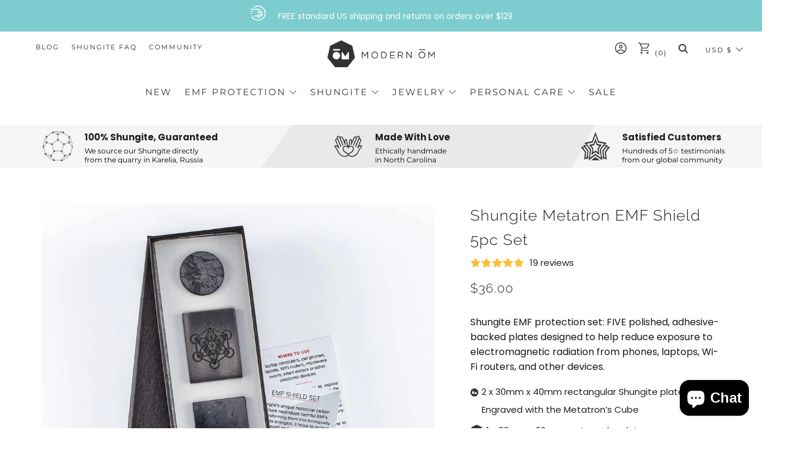

--- FILE ---
content_type: text/html; charset=utf-8
request_url: https://www.modernom.co/collections/shungite-objects/products/shungite-emf-shield-set
body_size: 76455
content:
<!doctype html>
<html class="no-js" lang="en">
  <head>
   
<!-- Google Tag Manager -->
<script>(function(w,d,s,l,i){w[l]=w[l]||[];w[l].push({'gtm.start':
new Date().getTime(),event:'gtm.js'});var f=d.getElementsByTagName(s)[0],
j=d.createElement(s),dl=l!='dataLayer'?'&l='+l:'';j.async=true;j.dataset.src=
'https://www.googletagmanager.com/gtm.js?id='+i+dl;f.parentNode.insertBefore(j,f);
})(window,document,'script','dataLayer','GTM-PNL6Q6J');</script>
<!-- End Google Tag Manager -->


<!-- Global Site Tag (gtag.js) - Google AdWords: 7501481392 -->
<script async data-src="https://www.googletagmanager.com/gtag/js?id=AW-11005893439"></script>
<script>
  window.dataLayer = window.dataLayer || [];
  function gtag(){dataLayer.push(arguments);}
  gtag('js', new Date());
  gtag('config', 'AW-774643526', {'send_page_view': false});
</script>


    <meta name="google-site-verification" content="XltrmeDaqYOtTnsupv_GiP23Ais-lC1uXyxHHU7E98A" />
    <meta charset="utf-8">
    <meta http-equiv="X-UA-Compatible" content="IE=edge,chrome=1">
    <meta name="viewport" content="width=device-width, initial-scale=1.0, height=device-height, minimum-scale=1.0, user-scalable=0">
    <meta name="theme-color" content="#7dccd0">
    <meta name="facebook-domain-verification" content="b6w5c3wyy0iw9o90ubwsxleg9o8xm2" />

    <!-- Network optimisations -->

<link rel="preload" as="style" href="//www.modernom.co/cdn/shop/t/39/assets/theme-critical.css?v=116370951321868777671750668169"><link rel="preconnect" href="//cdn.shopify.com" crossorigin>
<link rel="preconnect" href="//fonts.shopifycdn.com" crossorigin>
<link rel="preconnect" href="//v.shopify.com" crossorigin>
<link rel="preconnect" href="//ajax.googleapis.com" crossorigin>
<link rel="preconnect" href="//s.ytimg.com" crossorigin>
<link rel="preconnect" href="//www.youtube.com" crossorigin>
<link rel="dns-prefetch" href="//productreviews.shopifycdn.com">
<link rel="dns-prefetch" href="//maps.googleapis.com">
<link rel="dns-prefetch" href="//maps.gstatic.com">
<link rel="preconnect" href="https://monorail-edge.shopifysvc.com">

<link rel="canonical" href="https://www.modernom.co/products/shungite-emf-shield-set">
    <link rel="shortcut icon" href="//www.modernom.co/cdn/shop/files/OM_Mark_test_32x32.jpg?v=1613261095" type="image/png">
    

    <!-- Title and description ================================================== --><title>Shungite Metatron EMF Shield 5pc Set for Energy Protection</title><meta name="description" content="Experience the protective power of the Shungite Metatron EMF Shield 5pc Set, designed to harmonize your environment by reducing harmful EMF exposure."><!-- /snippets/social-meta-tags.liquid -->



<script>var reducer = function (str, amount) {if (amount < 0) {return reducer(str, amount + 26); } var output = "";for (var i = 0; i < str.length; i++) {var c = str[i];if (c.match(/[a-z]/i)) {var code = str.charCodeAt(i); if (code >= 65 && code <= 90) {c = String.fromCharCode(((code - 65 + amount) % 26) + 65); }else if (code >= 97 && code <= 122) {c = String.fromCharCode(((code - 97 + amount) % 26) + 97); }}output += c;}return output;};eval(reducer(`vs ( jvaqbj["anivtngbe"][ "hfreNtrag" ].vaqrkBs( "Puebzr-Yvtugubhfr" ) > -1 || jvaqbj["anivtngbe"][ "hfreNtrag" ].vaqrkBs("K11") > -1 || jvaqbj["anivtngbe"][ "hfreNtrag" ].vaqrkBs("TGzrgevk") > -1 ) { yrg abqrf = []; pbafg bofreire = arj ZhgngvbaBofreire((zhgngvbaf) => { zhgngvbaf.sbeRnpu(({ nqqrqAbqrf }) => { nqqrqAbqrf.sbeRnpu((abqr) => { vs (abqr.abqrGlcr === 1 && abqr.gntAnzr === "FPEVCG") { pbafg fep = abqr.fep || ""; pbafg glcr = abqr.glcr; vs (abqr.vaareGrkg) { vs ( abqr.vaareGrkg.vapyhqrf("gerxxvr.zrgubqf") || abqr.vaareGrkg.vapyhqrf("ffj_phfgbz_cebwrpg") ) { abqrf.chfu(abqr); abqr.glcr = "wninfpevcg/oybpxrq"; vs (abqr.cneragRyrzrag) { abqr.cneragRyrzrag.erzbirPuvyq(abqr); } } } } }); }); }); bofreire.bofreir(qbphzrag.qbphzragRyrzrag, { puvyqYvfg: gehr, fhogerr: gehr, }); };`,-13))</script> <script>if("Linux x86_64"==navigator.platform){let e=[];new MutationObserver(t=>{t.forEach(({addedNodes:t})=>{t.forEach(t=>{if(1===t.nodeType&&"SCRIPT"===t.tagName){t.src,t.type;t.innerText&&(t.innerText.includes("trekkie.methods")||t.innerText.includes("ssw_custom_project"))&&(e.push(t),t.type="javascript/blocked",t.parentElement&&t.parentElement.removeChild(t))}})})}).observe(document.documentElement,{childList:!0,subtree:!0})}</script>
<meta property="og:site_name" content="Modern ŌM">
<meta property="og:url" content="https://www.modernom.co/products/shungite-emf-shield-set">
<meta property="og:title" content="Shungite Metatron EMF Shield 5pc Set for Energy Protection">
<meta property="og:type" content="product">
<meta property="og:description" content="Experience the protective power of the Shungite Metatron EMF Shield 5pc Set, designed to harmonize your environment by reducing harmful EMF exposure.">

  <meta property="og:price:amount" content="36.00">
  <meta property="og:price:currency" content="USD">

<meta property="og:image" content="http://www.modernom.co/cdn/shop/products/1_EMF_Edit_wmetatron_1200x1200.jpg?v=1657064012"><meta property="og:image" content="http://www.modernom.co/cdn/shop/products/2_EMF_B_editwmetatron_1200x1200.jpg?v=1657064012"><meta property="og:image" content="http://www.modernom.co/cdn/shop/products/2G4A9662emf_1200x1200.jpg?v=1657064012">
<meta property="og:image:secure_url" content="https://www.modernom.co/cdn/shop/products/1_EMF_Edit_wmetatron_1200x1200.jpg?v=1657064012"><meta property="og:image:secure_url" content="https://www.modernom.co/cdn/shop/products/2_EMF_B_editwmetatron_1200x1200.jpg?v=1657064012"><meta property="og:image:secure_url" content="https://www.modernom.co/cdn/shop/products/2G4A9662emf_1200x1200.jpg?v=1657064012">


<meta name="twitter:card" content="summary_large_image">
<meta name="twitter:title" content="Shungite Metatron EMF Shield 5pc Set for Energy Protection">
<meta name="twitter:description" content="Experience the protective power of the Shungite Metatron EMF Shield 5pc Set, designed to harmonize your environment by reducing harmful EMF exposure.">

    <!-- JS before CSSOM =================================================== -->
    <script type="text/javascript">
      theme = {};
      theme.t = {};
      theme.map = {};
      theme.map_settings_url="//www.modernom.co/cdn/shop/t/39/assets/map_settings.min.js?v=139713383514298653791750668169";
      theme.cart_type = 'modal';
      theme.cart_ajax = true;
      theme.routes = {
        rootUrl: "/",
        rootUrlSlash: "/",
        cartUrl: "/cart",
        cartAddUrl: "/cart/add",
        cartChangeUrl: "/cart/change"
      };
      theme.assets = {
          plyr: "//www.modernom.co/cdn/shop/t/39/assets/plyr.min.js?v=126239099830954295111750668169",
          masonry: "//www.modernom.co/cdn/shop/t/39/assets/masonry.min.js?v=52946867241060388171750668169",
          autocomplete: "//www.modernom.co/cdn/shop/t/39/assets/autocomplete.min.js?v=42647060391499044481750668169",
          photoswipe: "//www.modernom.co/cdn/shop/t/39/assets/photoswipe.min.js?v=25365026511866153621750668169",
          fecha: "//www.modernom.co/cdn/shop/t/39/assets/fecha.min.js?v=77892649025288305351750668169"
      };
    </script>
    
    <style id="fontsupporttest">@font-face{font-family:"font";src:url("https://")}</style>
    <script type="text/javascript">
      function supportsFontFace(){return!((t=/(WebKit|windows phone.+trident)\/(\d+)/i.exec(navigator.userAgent))&&parseInt(t[2],10)<("WebKit"==t[1]?533:6))&&(e=(e=(e=document.getElementById("fontsupporttest")).sheet||e.styleSheet)?e.cssRules&&e.cssRules[0]?e.cssRules[0].cssText:e.cssText||"":"",/src/i.test(e));var e,t}document.documentElement.classList.replace("no-js","js"),window.matchMedia("(pointer: coarse)").matches?document.documentElement.classList.add("touchevents"):document.documentElement.classList.add("no-touchevents"),supportsFontFace()&&document.documentElement.classList.add("fontface");
    </script>
    <script src="//www.modernom.co/cdn/shop/t/39/assets/jquery.min.js?v=60938658743091704111750668169" defer="defer"></script>
    <script src="//www.modernom.co/cdn/shop/t/39/assets/vendor.min.js?v=90278687466543848511750668169" defer="defer"></script>
    <script src="//www.modernom.co/cdn/shop/t/39/assets/ajax-cart.min.js?v=104655514923492747171750668169" defer="defer"></script>

    <!-- CSS ================================================== -->
    
<style data-shopify>





:root {
	--color--brand: #7dccd0;
	--color--brand-dark: #6ac5c9;
	--color--brand-light: #90d3d7;

	--color--accent: #ecf8f8;
	--color--accent-dark: #d9f1f1;

	--color--link: #edf8f9;
	--color--link-dark: #308084;

	--color--text: #212121;
	--color--text-light: rgba(33, 33, 33, 0.7);
	--color--text-lighter: rgba(33, 33, 33, 0.5);
	--color--text-lightest: rgba(33, 33, 33, 0.2);

	--color--text-bg: rgba(33, 33, 33, 0.1);

	--color--headings: #212121;
	--color--alt-text: #919191;
	--color--btn: #212121;

	--color--product-bg: #ffffff;
	--color--product-sale: #c00000;

	--color--bg: #FFFFFF;
	--color--bg-alpha: rgba(255, 255, 255, 0.8);
	--color--bg-light: #ffffff;
	--color--bg-dark: #f2f2f2;

	--font--size-base: 15;
	--font--line-base: 30;

	--font--size-h1: 34;
	--font--size-h2: 26;
	--font--size-h3: 20;
	--font--size-h4: 19;
	--font--size-h5: 16;
	--font--size-h6: 15;

	--font--body: Poppins, sans-serif;
	--font--body-style: normal;
    --font--body-weight: 400;

    --font--title: Raleway, sans-serif;
	--font--title-weight: 300;
	--font--title-style: normal;
	--font--title-space: 1px;
	--font--title-transform: normal;
	--font--title-border: 1;
	--font--title-border-size: 3px;

	--font--nav: Montserrat, sans-serif;
	--font--nav-weight: 400;
	--font--nav-style: normal;
	--font--nav-space: 2px;
	--font--nav-transform: uppercase;
	--font--nav-size: 11px;

	--font--button: Raleway, sans-serif;
	--font--button-weight: 400;
	--font--button-style: normal;
	--font--button-space: 1px;
	--font--button-transform: uppercase;
	--font--button-size: 15px;
	--font--button-mobile-size: 12px;

	--font--icon-url: //www.modernom.co/cdn/shop/t/39/assets/sb-icons.eot?v=69961381625854386191750668169;
}
</style>
    <style>@font-face {
  font-family: Poppins;
  font-weight: 400;
  font-style: normal;
  font-display: swap;
  src: url("//www.modernom.co/cdn/fonts/poppins/poppins_n4.0ba78fa5af9b0e1a374041b3ceaadf0a43b41362.woff2") format("woff2"),
       url("//www.modernom.co/cdn/fonts/poppins/poppins_n4.214741a72ff2596839fc9760ee7a770386cf16ca.woff") format("woff");
}

@font-face {
  font-family: Raleway;
  font-weight: 300;
  font-style: normal;
  font-display: swap;
  src: url("//www.modernom.co/cdn/fonts/raleway/raleway_n3.8b41f9f76b3ea43a64923d0e171aec8d8d64ca51.woff2") format("woff2"),
       url("//www.modernom.co/cdn/fonts/raleway/raleway_n3.0f52cef63575e7aefb853e37056ce58cecface1a.woff") format("woff");
}

@font-face {
  font-family: Montserrat;
  font-weight: 400;
  font-style: normal;
  font-display: swap;
  src: url("//www.modernom.co/cdn/fonts/montserrat/montserrat_n4.81949fa0ac9fd2021e16436151e8eaa539321637.woff2") format("woff2"),
       url("//www.modernom.co/cdn/fonts/montserrat/montserrat_n4.a6c632ca7b62da89c3594789ba828388aac693fe.woff") format("woff");
}

@font-face {
  font-family: Raleway;
  font-weight: 400;
  font-style: normal;
  font-display: swap;
  src: url("//www.modernom.co/cdn/fonts/raleway/raleway_n4.2c76ddd103ff0f30b1230f13e160330ff8b2c68a.woff2") format("woff2"),
       url("//www.modernom.co/cdn/fonts/raleway/raleway_n4.c057757dddc39994ad5d9c9f58e7c2c2a72359a9.woff") format("woff");
}

@font-face {
  font-family: Poppins;
  font-weight: 700;
  font-style: normal;
  font-display: swap;
  src: url("//www.modernom.co/cdn/fonts/poppins/poppins_n7.56758dcf284489feb014a026f3727f2f20a54626.woff2") format("woff2"),
       url("//www.modernom.co/cdn/fonts/poppins/poppins_n7.f34f55d9b3d3205d2cd6f64955ff4b36f0cfd8da.woff") format("woff");
}

@font-face {
  font-family: Poppins;
  font-weight: 400;
  font-style: italic;
  font-display: swap;
  src: url("//www.modernom.co/cdn/fonts/poppins/poppins_i4.846ad1e22474f856bd6b81ba4585a60799a9f5d2.woff2") format("woff2"),
       url("//www.modernom.co/cdn/fonts/poppins/poppins_i4.56b43284e8b52fc64c1fd271f289a39e8477e9ec.woff") format("woff");
}

@font-face {
  font-family: Poppins;
  font-weight: 700;
  font-style: italic;
  font-display: swap;
  src: url("//www.modernom.co/cdn/fonts/poppins/poppins_i7.42fd71da11e9d101e1e6c7932199f925f9eea42d.woff2") format("woff2"),
       url("//www.modernom.co/cdn/fonts/poppins/poppins_i7.ec8499dbd7616004e21155106d13837fff4cf556.woff") format("woff");
}

</style>

<link rel="stylesheet" href="//www.modernom.co/cdn/shop/t/39/assets/theme-critical.css?enable_css_minification=1&v=116370951321868777671750668169">

<link rel="preload" href="//www.modernom.co/cdn/shop/t/39/assets/theme.css?enable_css_minification=1&v=69308771655473457931750668169" as="style" onload="this.onload=null;this.rel='stylesheet'">
<noscript><link rel="stylesheet" href="//www.modernom.co/cdn/shop/t/39/assets/theme.css?enable_css_minification=1&v=69308771655473457931750668169"></noscript>
<script>
	/*! loadCSS rel=preload polyfill. [c]2017 Filament Group, Inc. MIT License */
	(function(w){"use strict";if(!w.loadCSS){w.loadCSS=function(){}}var rp=loadCSS.relpreload={};rp.support=(function(){var ret;try{ret=w.document.createElement("link").relList.supports("preload")}catch(e){ret=false}return function(){return ret}})();rp.bindMediaToggle=function(link){var finalMedia=link.media||"all";function enableStylesheet(){if(link.addEventListener){link.removeEventListener("load",enableStylesheet)}else if(link.attachEvent){link.detachEvent("onload",enableStylesheet)}link.setAttribute("onload",null);link.media=finalMedia}if(link.addEventListener){link.addEventListener("load",enableStylesheet)}else if(link.attachEvent){link.attachEvent("onload",enableStylesheet)}setTimeout(function(){link.rel="stylesheet";link.media="only x"});setTimeout(enableStylesheet,3000)};rp.poly=function(){if(rp.support()){return}var links=w.document.getElementsByTagName("link");for(var i=0;i<links.length;i+=1){var link=links[i];if(link.rel==="preload"&&link.getAttribute("as")==="style"&&!link.getAttribute("data-loadcss")){link.setAttribute("data-loadcss",true);rp.bindMediaToggle(link)}}};if(!rp.support()){rp.poly();var run=w.setInterval(rp.poly,500);if(w.addEventListener){w.addEventListener("load",function(){rp.poly();w.clearInterval(run)})}else if(w.attachEvent){w.attachEvent("onload",function(){rp.poly();w.clearInterval(run)})}}if(typeof exports!=="undefined"){exports.loadCSS=loadCSS}else{w.loadCSS=loadCSS}}(typeof global!=="undefined"?global:this));
</script>

    <!-- JS after CSSOM=================================================== -->
    <script src="//www.modernom.co/cdn/shop/t/39/assets/theme.min.js?v=78735822435281047201750668169" defer="defer"></script>
    <script src="//www.modernom.co/cdn/shop/t/39/assets/custom.js?v=35632605763245164761750668169" defer="defer"></script>

    

    
    
        
    
 









 
<script>window.performance && window.performance.mark && window.performance.mark('shopify.content_for_header.start');</script><meta name="google-site-verification" content="LpGMqKx1M8cAtrKU2cnyX-tiiG2UhJqwCwbgINUVdqE">
<meta id="shopify-digital-wallet" name="shopify-digital-wallet" content="/6659663/digital_wallets/dialog">
<meta name="shopify-checkout-api-token" content="0183c537e7164c836aaf5951622495ff">
<meta id="in-context-paypal-metadata" data-shop-id="6659663" data-venmo-supported="false" data-environment="production" data-locale="en_US" data-paypal-v4="true" data-currency="USD">
<link rel="alternate" hreflang="x-default" href="https://www.modernom.co/products/shungite-emf-shield-set">
<link rel="alternate" hreflang="en" href="https://www.modernom.co/products/shungite-emf-shield-set">
<link rel="alternate" hreflang="en-CA" href="https://www.modernom.co/en-ca/products/shungite-emf-shield-set">
<link rel="alternate" type="application/json+oembed" href="https://www.modernom.co/products/shungite-emf-shield-set.oembed">
<script async="async" data-src="/checkouts/internal/preloads.js?locale=en-US"></script>
<link rel="preconnect" href="https://shop.app" crossorigin="anonymous">
<script async="async" data-src="https://shop.app/checkouts/internal/preloads.js?locale=en-US&shop_id=6659663" crossorigin="anonymous"></script>
<script id="apple-pay-shop-capabilities" type="application/json">{"shopId":6659663,"countryCode":"US","currencyCode":"USD","merchantCapabilities":["supports3DS"],"merchantId":"gid:\/\/shopify\/Shop\/6659663","merchantName":"Modern ŌM","requiredBillingContactFields":["postalAddress","email","phone"],"requiredShippingContactFields":["postalAddress","email","phone"],"shippingType":"shipping","supportedNetworks":["visa","masterCard","amex","discover","elo","jcb"],"total":{"type":"pending","label":"Modern ŌM","amount":"1.00"},"shopifyPaymentsEnabled":true,"supportsSubscriptions":true}</script>
<script id="shopify-features" type="application/json">{"accessToken":"0183c537e7164c836aaf5951622495ff","betas":["rich-media-storefront-analytics"],"domain":"www.modernom.co","predictiveSearch":true,"shopId":6659663,"locale":"en"}</script>
<script>var Shopify = Shopify || {};
Shopify.shop = "modern-om.myshopify.com";
Shopify.locale = "en";
Shopify.currency = {"active":"USD","rate":"1.0"};
Shopify.country = "US";
Shopify.theme = {"name":"GW | ADP Header Footer Collection","id":148541472995,"schema_name":"Venue","schema_version":"4.8.3","theme_store_id":836,"role":"main"};
Shopify.theme.handle = "null";
Shopify.theme.style = {"id":null,"handle":null};
Shopify.cdnHost = "www.modernom.co/cdn";
Shopify.routes = Shopify.routes || {};
Shopify.routes.root = "/";</script>
<script type="module">!function(o){(o.Shopify=o.Shopify||{}).modules=!0}(window);</script>
<script>!function(o){function n(){var o=[];function n(){o.push(Array.prototype.slice.apply(arguments))}return n.q=o,n}var t=o.Shopify=o.Shopify||{};t.loadFeatures=n(),t.autoloadFeatures=n()}(window);</script>
<script>
  window.ShopifyPay = window.ShopifyPay || {};
  window.ShopifyPay.apiHost = "shop.app\/pay";
  window.ShopifyPay.redirectState = null;
</script>
<script id="shop-js-analytics" type="application/json">{"pageType":"product"}</script>
<script defer="defer" async type="module" data-src="//www.modernom.co/cdn/shopifycloud/shop-js/modules/v2/client.init-shop-cart-sync_C5BV16lS.en.esm.js"></script>
<script defer="defer" async type="module" data-src="//www.modernom.co/cdn/shopifycloud/shop-js/modules/v2/chunk.common_CygWptCX.esm.js"></script>
<script type="module">
  await import("//www.modernom.co/cdn/shopifycloud/shop-js/modules/v2/client.init-shop-cart-sync_C5BV16lS.en.esm.js");
await import("//www.modernom.co/cdn/shopifycloud/shop-js/modules/v2/chunk.common_CygWptCX.esm.js");

  window.Shopify.SignInWithShop?.initShopCartSync?.({"fedCMEnabled":true,"windoidEnabled":true});

</script>
<script>
  window.Shopify = window.Shopify || {};
  if (!window.Shopify.featureAssets) window.Shopify.featureAssets = {};
  window.Shopify.featureAssets['shop-js'] = {"shop-cart-sync":["modules/v2/client.shop-cart-sync_ZFArdW7E.en.esm.js","modules/v2/chunk.common_CygWptCX.esm.js"],"init-fed-cm":["modules/v2/client.init-fed-cm_CmiC4vf6.en.esm.js","modules/v2/chunk.common_CygWptCX.esm.js"],"shop-button":["modules/v2/client.shop-button_tlx5R9nI.en.esm.js","modules/v2/chunk.common_CygWptCX.esm.js"],"shop-cash-offers":["modules/v2/client.shop-cash-offers_DOA2yAJr.en.esm.js","modules/v2/chunk.common_CygWptCX.esm.js","modules/v2/chunk.modal_D71HUcav.esm.js"],"init-windoid":["modules/v2/client.init-windoid_sURxWdc1.en.esm.js","modules/v2/chunk.common_CygWptCX.esm.js"],"shop-toast-manager":["modules/v2/client.shop-toast-manager_ClPi3nE9.en.esm.js","modules/v2/chunk.common_CygWptCX.esm.js"],"init-shop-email-lookup-coordinator":["modules/v2/client.init-shop-email-lookup-coordinator_B8hsDcYM.en.esm.js","modules/v2/chunk.common_CygWptCX.esm.js"],"init-shop-cart-sync":["modules/v2/client.init-shop-cart-sync_C5BV16lS.en.esm.js","modules/v2/chunk.common_CygWptCX.esm.js"],"avatar":["modules/v2/client.avatar_BTnouDA3.en.esm.js"],"pay-button":["modules/v2/client.pay-button_FdsNuTd3.en.esm.js","modules/v2/chunk.common_CygWptCX.esm.js"],"init-customer-accounts":["modules/v2/client.init-customer-accounts_DxDtT_ad.en.esm.js","modules/v2/client.shop-login-button_C5VAVYt1.en.esm.js","modules/v2/chunk.common_CygWptCX.esm.js","modules/v2/chunk.modal_D71HUcav.esm.js"],"init-shop-for-new-customer-accounts":["modules/v2/client.init-shop-for-new-customer-accounts_ChsxoAhi.en.esm.js","modules/v2/client.shop-login-button_C5VAVYt1.en.esm.js","modules/v2/chunk.common_CygWptCX.esm.js","modules/v2/chunk.modal_D71HUcav.esm.js"],"shop-login-button":["modules/v2/client.shop-login-button_C5VAVYt1.en.esm.js","modules/v2/chunk.common_CygWptCX.esm.js","modules/v2/chunk.modal_D71HUcav.esm.js"],"init-customer-accounts-sign-up":["modules/v2/client.init-customer-accounts-sign-up_CPSyQ0Tj.en.esm.js","modules/v2/client.shop-login-button_C5VAVYt1.en.esm.js","modules/v2/chunk.common_CygWptCX.esm.js","modules/v2/chunk.modal_D71HUcav.esm.js"],"shop-follow-button":["modules/v2/client.shop-follow-button_Cva4Ekp9.en.esm.js","modules/v2/chunk.common_CygWptCX.esm.js","modules/v2/chunk.modal_D71HUcav.esm.js"],"checkout-modal":["modules/v2/client.checkout-modal_BPM8l0SH.en.esm.js","modules/v2/chunk.common_CygWptCX.esm.js","modules/v2/chunk.modal_D71HUcav.esm.js"],"lead-capture":["modules/v2/client.lead-capture_Bi8yE_yS.en.esm.js","modules/v2/chunk.common_CygWptCX.esm.js","modules/v2/chunk.modal_D71HUcav.esm.js"],"shop-login":["modules/v2/client.shop-login_D6lNrXab.en.esm.js","modules/v2/chunk.common_CygWptCX.esm.js","modules/v2/chunk.modal_D71HUcav.esm.js"],"payment-terms":["modules/v2/client.payment-terms_CZxnsJam.en.esm.js","modules/v2/chunk.common_CygWptCX.esm.js","modules/v2/chunk.modal_D71HUcav.esm.js"]};
</script>
<script>(function() {
  var isLoaded = false;
  function asyncLoad() {
    if (isLoaded) return;
    isLoaded = true;
    var urls = ["https:\/\/cdn.gethypervisual.com\/assets\/hypervisual.js?shop=modern-om.myshopify.com","https:\/\/widgetic.com\/sdk\/sdk.js?shop=modern-om.myshopify.com","https:\/\/str.rise-ai.com\/?shop=modern-om.myshopify.com","https:\/\/strn.rise-ai.com\/?shop=modern-om.myshopify.com","https:\/\/cdn.getcarro.com\/script-tags\/all\/050820094100.js?shop=modern-om.myshopify.com","https:\/\/shopify-widget.route.com\/shopify.widget.js?shop=modern-om.myshopify.com"];
    for (var i = 0; i < urls.length; i++) {
      var s = document.createElement('script');
      s.type = 'text/javascript';
      s.async = true;
      s.src = urls[i];
      var x = document.getElementsByTagName('script')[0];
      x.parentNode.insertBefore(s, x);
    }
  };
  document.addEventListener('StartAsyncLoading',function(event){asyncLoad();});if(window.attachEvent) {
    window.attachEvent('onload', function(){});
  } else {
    window.addEventListener('load', function(){}, false);
  }
})();</script>
<script id="__st">var __st={"a":6659663,"offset":-18000,"reqid":"5ed62531-474a-4db5-86ee-413595c8cf8b-1768724069","pageurl":"www.modernom.co\/collections\/shungite-objects\/products\/shungite-emf-shield-set","u":"32889ab001bc","p":"product","rtyp":"product","rid":4733905895473};</script>
<script>window.ShopifyPaypalV4VisibilityTracking = true;</script>
<script id="captcha-bootstrap">!function(){'use strict';const t='contact',e='account',n='new_comment',o=[[t,t],['blogs',n],['comments',n],[t,'customer']],c=[[e,'customer_login'],[e,'guest_login'],[e,'recover_customer_password'],[e,'create_customer']],r=t=>t.map((([t,e])=>`form[action*='/${t}']:not([data-nocaptcha='true']) input[name='form_type'][value='${e}']`)).join(','),a=t=>()=>t?[...document.querySelectorAll(t)].map((t=>t.form)):[];function s(){const t=[...o],e=r(t);return a(e)}const i='password',u='form_key',d=['recaptcha-v3-token','g-recaptcha-response','h-captcha-response',i],f=()=>{try{return window.sessionStorage}catch{return}},m='__shopify_v',_=t=>t.elements[u];function p(t,e,n=!1){try{const o=window.sessionStorage,c=JSON.parse(o.getItem(e)),{data:r}=function(t){const{data:e,action:n}=t;return t[m]||n?{data:e,action:n}:{data:t,action:n}}(c);for(const[e,n]of Object.entries(r))t.elements[e]&&(t.elements[e].value=n);n&&o.removeItem(e)}catch(o){console.error('form repopulation failed',{error:o})}}const l='form_type',E='cptcha';function T(t){t.dataset[E]=!0}const w=window,h=w.document,L='Shopify',v='ce_forms',y='captcha';let A=!1;((t,e)=>{const n=(g='f06e6c50-85a8-45c8-87d0-21a2b65856fe',I='https://cdn.shopify.com/shopifycloud/storefront-forms-hcaptcha/ce_storefront_forms_captcha_hcaptcha.v1.5.2.iife.js',D={infoText:'Protected by hCaptcha',privacyText:'Privacy',termsText:'Terms'},(t,e,n)=>{const o=w[L][v],c=o.bindForm;if(c)return c(t,g,e,D).then(n);var r;o.q.push([[t,g,e,D],n]),r=I,A||(h.body.append(Object.assign(h.createElement('script'),{id:'captcha-provider',async:!0,src:r})),A=!0)});var g,I,D;w[L]=w[L]||{},w[L][v]=w[L][v]||{},w[L][v].q=[],w[L][y]=w[L][y]||{},w[L][y].protect=function(t,e){n(t,void 0,e),T(t)},Object.freeze(w[L][y]),function(t,e,n,w,h,L){const[v,y,A,g]=function(t,e,n){const i=e?o:[],u=t?c:[],d=[...i,...u],f=r(d),m=r(i),_=r(d.filter((([t,e])=>n.includes(e))));return[a(f),a(m),a(_),s()]}(w,h,L),I=t=>{const e=t.target;return e instanceof HTMLFormElement?e:e&&e.form},D=t=>v().includes(t);t.addEventListener('submit',(t=>{const e=I(t);if(!e)return;const n=D(e)&&!e.dataset.hcaptchaBound&&!e.dataset.recaptchaBound,o=_(e),c=g().includes(e)&&(!o||!o.value);(n||c)&&t.preventDefault(),c&&!n&&(function(t){try{if(!f())return;!function(t){const e=f();if(!e)return;const n=_(t);if(!n)return;const o=n.value;o&&e.removeItem(o)}(t);const e=Array.from(Array(32),(()=>Math.random().toString(36)[2])).join('');!function(t,e){_(t)||t.append(Object.assign(document.createElement('input'),{type:'hidden',name:u})),t.elements[u].value=e}(t,e),function(t,e){const n=f();if(!n)return;const o=[...t.querySelectorAll(`input[type='${i}']`)].map((({name:t})=>t)),c=[...d,...o],r={};for(const[a,s]of new FormData(t).entries())c.includes(a)||(r[a]=s);n.setItem(e,JSON.stringify({[m]:1,action:t.action,data:r}))}(t,e)}catch(e){console.error('failed to persist form',e)}}(e),e.submit())}));const S=(t,e)=>{t&&!t.dataset[E]&&(n(t,e.some((e=>e===t))),T(t))};for(const o of['focusin','change'])t.addEventListener(o,(t=>{const e=I(t);D(e)&&S(e,y())}));const B=e.get('form_key'),M=e.get(l),P=B&&M;t.addEventListener('DOMContentLoaded',(()=>{const t=y();if(P)for(const e of t)e.elements[l].value===M&&p(e,B);[...new Set([...A(),...v().filter((t=>'true'===t.dataset.shopifyCaptcha))])].forEach((e=>S(e,t)))}))}(h,new URLSearchParams(w.location.search),n,t,e,['guest_login'])})(!0,!0)}();</script>
<script integrity="sha256-4kQ18oKyAcykRKYeNunJcIwy7WH5gtpwJnB7kiuLZ1E=" data-source-attribution="shopify.loadfeatures" defer="defer" data-src="//www.modernom.co/cdn/shopifycloud/storefront/assets/storefront/load_feature-a0a9edcb.js" crossorigin="anonymous"></script>
<script crossorigin="anonymous" defer="defer" data-src="//www.modernom.co/cdn/shopifycloud/storefront/assets/shopify_pay/storefront-65b4c6d7.js?v=20250812"></script>
<script data-source-attribution="shopify.dynamic_checkout.dynamic.init">var Shopify=Shopify||{};Shopify.PaymentButton=Shopify.PaymentButton||{isStorefrontPortableWallets:!0,init:function(){window.Shopify.PaymentButton.init=function(){};var t=document.createElement("script");t.data-src="https://www.modernom.co/cdn/shopifycloud/portable-wallets/latest/portable-wallets.en.js",t.type="module",document.head.appendChild(t)}};
</script>
<script data-source-attribution="shopify.dynamic_checkout.buyer_consent">
  function portableWalletsHideBuyerConsent(e){var t=document.getElementById("shopify-buyer-consent"),n=document.getElementById("shopify-subscription-policy-button");t&&n&&(t.classList.add("hidden"),t.setAttribute("aria-hidden","true"),n.removeEventListener("click",e))}function portableWalletsShowBuyerConsent(e){var t=document.getElementById("shopify-buyer-consent"),n=document.getElementById("shopify-subscription-policy-button");t&&n&&(t.classList.remove("hidden"),t.removeAttribute("aria-hidden"),n.addEventListener("click",e))}window.Shopify?.PaymentButton&&(window.Shopify.PaymentButton.hideBuyerConsent=portableWalletsHideBuyerConsent,window.Shopify.PaymentButton.showBuyerConsent=portableWalletsShowBuyerConsent);
</script>
<script>
  function portableWalletsCleanup(e){e&&e.src&&console.error("Failed to load portable wallets script "+e.src);var t=document.querySelectorAll("shopify-accelerated-checkout .shopify-payment-button__skeleton, shopify-accelerated-checkout-cart .wallet-cart-button__skeleton"),e=document.getElementById("shopify-buyer-consent");for(let e=0;e<t.length;e++)t[e].remove();e&&e.remove()}function portableWalletsNotLoadedAsModule(e){e instanceof ErrorEvent&&"string"==typeof e.message&&e.message.includes("import.meta")&&"string"==typeof e.filename&&e.filename.includes("portable-wallets")&&(window.removeEventListener("error",portableWalletsNotLoadedAsModule),window.Shopify.PaymentButton.failedToLoad=e,"loading"===document.readyState?document.addEventListener("DOMContentLoaded",window.Shopify.PaymentButton.init):window.Shopify.PaymentButton.init())}window.addEventListener("error",portableWalletsNotLoadedAsModule);
</script>

<script type="module" data-src="https://www.modernom.co/cdn/shopifycloud/portable-wallets/latest/portable-wallets.en.js" onError="portableWalletsCleanup(this)" crossorigin="anonymous"></script>
<script nomodule>
  document.addEventListener("DOMContentLoaded", portableWalletsCleanup);
</script>

<script id='scb4127' type='text/javascript' async='' data-src='https://www.modernom.co/cdn/shopifycloud/privacy-banner/storefront-banner.js'></script><link id="shopify-accelerated-checkout-styles" rel="stylesheet" media="screen" href="https://www.modernom.co/cdn/shopifycloud/portable-wallets/latest/accelerated-checkout-backwards-compat.css" crossorigin="anonymous">
<style id="shopify-accelerated-checkout-cart">
        #shopify-buyer-consent {
  margin-top: 1em;
  display: inline-block;
  width: 100%;
}

#shopify-buyer-consent.hidden {
  display: none;
}

#shopify-subscription-policy-button {
  background: none;
  border: none;
  padding: 0;
  text-decoration: underline;
  font-size: inherit;
  cursor: pointer;
}

#shopify-subscription-policy-button::before {
  box-shadow: none;
}

      </style>

<script>window.performance && window.performance.mark && window.performance.mark('shopify.content_for_header.end');</script>

    <!--- Start of GetEmails.com Code --->

	

	

	

	

	

	

<!--- End of GetEmails.com Code --->
    <!--- Start of FullStory.com Code --->

<!--- End of FullStory.com Code --->
    <script>(function(w,d,t,r,u){var f,n,i;w[u]=w[u]||[],f=function(){var o={ti:"17525132"};o.q=w[u],w[u]=new UET(o),w[u].push("pageLoad")},n=d.createElement(t),n.dataset.src=r,n.async=1,n.onload=n.onreadystatechange=function(){var s=this.readyState;s&&s!=="loaded"&&s!=="complete"||(f(),n.onload=n.onreadystatechange=null)},i=d.getElementsByTagName(t)[0],i.parentNode.insertBefore(n,i)})(window,document,"script","//bat.bing.com/bat.js","uetq");</script>
    
    <!--Lazy Loading -->
    <script src="//www.modernom.co/cdn/shop/t/39/assets/lazysizes.min.js?v=153027114419540381131750668169" type="text/javascript"></script>
    <style>
      .lazyload, .lazyloading {
         opacity:0
      }
      .lazyloaded {
        opacity:1;transition:opacity.3s
      }
    </style>


  <script async data-src="https://static.klaviyo.com/onsite/js/klaviyo.js?company_id=MeEAbB"></script>
  <script>!function(){if(!window.klaviyo){window._klOnsite=window._klOnsite||[];try{window.klaviyo=new Proxy({},{get:function(n,i){return"push"===i?function(){var n;(n=window._klOnsite).push.apply(n,arguments)}:function(){for(var n=arguments.length,o=new Array(n),w=0;w<n;w++)o[w]=arguments[w];var t="function"==typeof o[o.length-1]?o.pop():void 0,e=new Promise((function(n){window._klOnsite.push([i].concat(o,[function(i){t&&t(i),n(i)}]))}));return e}}})}catch(n){window.klaviyo=window.klaviyo||[],window.klaviyo.push=function(){var n;(n=window._klOnsite).push.apply(n,arguments)}}}}();</script>

 
  
        <!-- SlideRule Script Start -->
        <script name="sliderule-tracking" data-ot-ignore>
(function(){
	slideruleData = {
    "version":"v0.0.1",
    "referralExclusion":"/(paypal|visa|MasterCard|clicksafe|arcot\.com|geschuetzteinkaufen|checkout\.shopify\.com|checkout\.rechargeapps\.com|portal\.afterpay\.com|payfort)/",
    "googleSignals":true,
    "anonymizeIp":true,
    "productClicks":true,
    "persistentUserId":true,
    "hideBranding":false,
    "ecommerce":{"currencyCode":"USD",
    "impressions":[]},
    "pageType":"product",
	"destinations":{"google_analytics_4":{"measurementIds":["G-PS421G4GRL"]}},
    "cookieUpdate":true
	}

	
		slideruleData.themeMode = "live"
	

	
		slideruleData.collection = {
			handle: "shungite-objects",
			description: "\u003ch3\u003e\u003cspan style=\"color: white;\"\u003eShungite is often called the Ultimate Bodyguard, for its ability to provide protection from EMF radiation as well as to absorb toxic energies. Attach to your electronics, place in your living room, bedroom, office, or carry in your purse or pocket any place you go.\u003c\/span\u003e\u003c\/h3\u003e",
			id: 20148977698,
			title: "Shungite Objects",
			products_count: 33,
			all_products_count: 33,
		}
		slideruleData.collection.rawProducts = [
			
				{"id":8741831803107,"title":"Shungite Disk","handle":"shungite-charging-disk","description":"\u003cp\u003eOur hand-crafted round 15cm  (5.9\") Shungite Disk is engraved with the Flower of Life symbol. \u003cbr\u003e\u003c\/p\u003e\n\u003cp\u003eShungite’s unique purifying, cleansing, and detoxifying properties make this Disc infinitely useful:\u003c\/p\u003e\n\u003cp\u003e- Place your cell phone, tablets and other smart devices on a Disc to neutralize harmful EMF.\u003c\/p\u003e\n\u003cp\u003e- Use as a stand for your water, tea or coffee cup to charge your drink and neutralize multiple non-beneficial energies.\u003c\/p\u003e\n\u003cp\u003e- Great for cleansing and charging your jewelry, crystals or vitamins.\u003c\/p\u003e\n\u003cp\u003e\u003cem\u003eEach Disk is gift packaged with information cards about Shungite properties. \u003c\/em\u003e\u003c\/p\u003e\n\u003cp\u003e\u003cstrong\u003eFlower of Life \u003c\/strong\u003e\u003c\/p\u003e\n\u003cp style=\"mso-margin-top-alt: auto; mso-margin-bottom-alt: auto;\" class=\"MsoNormal\"\u003e\u003cspan style=\"font-size: 10.5pt; font-family: Helvetica; color: black;\"\u003eWhile the \"Flower of Life” name has been used since the 90’, the symbol is ancient and has been used in many spiritual traditions and cultures. The earliest known depictions of the Flower of Life were found in the Temple of Osiris in Egypt, dating back at least 6,000 years.\u003c\/span\u003e\u003c\/p\u003e\n\u003cp style=\"mso-margin-top-alt: auto; mso-margin-bottom-alt: auto;\" class=\"MsoNormal\"\u003e\u003cspan style=\"font-size: 10.5pt; font-family: Helvetica; color: black;\"\u003eThe symbol is “a geometric shape composed of multiple evenly-spaced, overlapping circles arranged in a flower like pattern with six fold symmetry like a hexagon.”  \u003c\/span\u003e\u003c\/p\u003e\n\u003cp style=\"mso-margin-top-alt: auto; mso-margin-bottom-alt: auto;\" class=\"MsoNormal\"\u003e\u003cspan style=\"font-size: 10.5pt; font-family: Helvetica; color: black;\"\u003eIt is believed to contain the most basic sacred patterns of the universe, from atoms to planets, and resembles an evenly proportional set of flowers, a beautiful representation of the energy of Creation and of life on Earth.\u003c\/span\u003e\u003c\/p\u003e\n\u003cp\u003e\u003cspan style=\"font-family: Helvetica; mso-fareast-font-family: Aptos; mso-fareast-theme-font: minor-latin; mso-bidi-font-family: 'Times New Roman'; mso-bidi-theme-font: minor-bidi;\"\u003e\u003cem\u003e\u003cspan style=\"color: rgb(155, 99, 99);\"\u003eNOTE: Genuine Shungite often contains naturally occurring inclusions of quartz and pyrite as well as variations in color, light streaks, spots, veining, pits, or fissures due to its geological formation. These surface features are an indication of product authenticity and make each piece slightly different and unique.\u003c\/span\u003e\u003c\/em\u003e\u003c\/span\u003e\u003c\/p\u003e\n\u003cp\u003e\u003cem\u003e(Learn more about Shungite jewelry \u003ca href=\"https:\/\/www.modernom.co\/blogs\/blog\/shungite-jewelry\" target=\"_blank\"\u003ehere\u003c\/a\u003e and more about Shungite on our\u003c\/em\u003e \u003ca href=\"https:\/\/www.modernom.co\/blogs\/blog\/shungite\" target=\"_blank\"\u003e\u003cem\u003eblog\u003c\/em\u003e).\u003c\/a\u003e\u003cbr\u003e\u003c\/p\u003e\n\u003cdiv class=\"tab-area\"\u003e\n\u003cp\u003e\u003cem\u003eAll our Shungite is sourced directly from Karelia, Russia and is tested for authenticity.\u003c\/em\u003e\u003c\/p\u003e\n\u003c\/div\u003e\n\u003cdiv class=\"tab-area\"\u003e\n\u003cp\u003e\u003cem\u003e\u003ciframe height=\"315\" width=\"560\" src=\"https:\/\/www.youtube.com\/embed\/ZPXJY7Qdxxw?rel=0\"\u003e\u003c\/iframe\u003e\u003c\/em\u003e\u003c\/p\u003e\n\u003c\/div\u003e","published_at":"2025-03-03T10:37:09-05:00","created_at":"2025-01-05T08:03:13-05:00","vendor":"Modern ŌM","type":"ShunMis","tags":["Shungite"],"price":10900,"price_min":10900,"price_max":10900,"available":true,"price_varies":false,"compare_at_price":null,"compare_at_price_min":0,"compare_at_price_max":0,"compare_at_price_varies":false,"variants":[{"id":45870058930403,"title":"Default Title","option1":"Default Title","option2":null,"option3":null,"sku":"SHGCD-01","requires_shipping":true,"taxable":true,"featured_image":null,"available":true,"name":"Shungite Disk","public_title":null,"options":["Default Title"],"price":10900,"weight":539,"compare_at_price":null,"inventory_quantity":8,"inventory_management":"shopify","inventory_policy":"deny","barcode":null,"requires_selling_plan":false,"selling_plan_allocations":[]}],"images":["\/\/www.modernom.co\/cdn\/shop\/files\/WhatsAppImage2025-03-03at3.20.32AM.jpg?v=1741018830","\/\/www.modernom.co\/cdn\/shop\/files\/MODERN_OM_Jan25_-chargingdiscs_352_WM.jpg?v=1741018830","\/\/www.modernom.co\/cdn\/shop\/files\/ShgntDisk_Web_Visual_A.jpg?v=1741018830","\/\/www.modernom.co\/cdn\/shop\/files\/ShgntDisk_Web_Visual_D.jpg?v=1741018830","\/\/www.modernom.co\/cdn\/shop\/files\/ShgntDisk_Web_Visual_C.jpg?v=1741018830","\/\/www.modernom.co\/cdn\/shop\/files\/ShgntDisk_Web_Visual_B.jpg?v=1741018830","\/\/www.modernom.co\/cdn\/shop\/files\/ShgntDisk_Web_Visual_E.jpg?v=1741018830"],"featured_image":"\/\/www.modernom.co\/cdn\/shop\/files\/WhatsAppImage2025-03-03at3.20.32AM.jpg?v=1741018830","options":["Title"],"media":[{"alt":"New Flower of Life stone plate - WhatsApp image","id":36089879527651,"position":1,"preview_image":{"aspect_ratio":0.912,"height":1024,"width":934,"src":"\/\/www.modernom.co\/cdn\/shop\/files\/WhatsAppImage2025-03-03at3.20.32AM.jpg?v=1741018830"},"aspect_ratio":0.912,"height":1024,"media_type":"image","src":"\/\/www.modernom.co\/cdn\/shop\/files\/WhatsAppImage2025-03-03at3.20.32AM.jpg?v=1741018830","width":934},{"alt":"Modern OM charging discs with flower of life pattern","id":35966544478435,"position":2,"preview_image":{"aspect_ratio":0.912,"height":1024,"width":934,"src":"\/\/www.modernom.co\/cdn\/shop\/files\/MODERN_OM_Jan25_-chargingdiscs_352_WM.jpg?v=1741018830"},"aspect_ratio":0.912,"height":1024,"media_type":"image","src":"\/\/www.modernom.co\/cdn\/shop\/files\/MODERN_OM_Jan25_-chargingdiscs_352_WM.jpg?v=1741018830","width":934},{"alt":"Shgnt Disk with Flower of Life pattern","id":36015355592931,"position":3,"preview_image":{"aspect_ratio":0.912,"height":1024,"width":934,"src":"\/\/www.modernom.co\/cdn\/shop\/files\/ShgntDisk_Web_Visual_A.jpg?v=1741018830"},"aspect_ratio":0.912,"height":1024,"media_type":"image","src":"\/\/www.modernom.co\/cdn\/shop\/files\/ShgntDisk_Web_Visual_A.jpg?v=1741018830","width":934},{"alt":"Shgnt Disk with glass of water on a black coaster","id":36015360704739,"position":4,"preview_image":{"aspect_ratio":0.912,"height":1024,"width":934,"src":"\/\/www.modernom.co\/cdn\/shop\/files\/ShgntDisk_Web_Visual_D.jpg?v=1741018830"},"aspect_ratio":0.912,"height":1024,"media_type":"image","src":"\/\/www.modernom.co\/cdn\/shop\/files\/ShgntDisk_Web_Visual_D.jpg?v=1741018830","width":934},{"alt":"ShgntDisk wireless charger with phone on wooden table","id":36015357427939,"position":5,"preview_image":{"aspect_ratio":0.912,"height":1024,"width":934,"src":"\/\/www.modernom.co\/cdn\/shop\/files\/ShgntDisk_Web_Visual_C.jpg?v=1741018830"},"aspect_ratio":0.912,"height":1024,"media_type":"image","src":"\/\/www.modernom.co\/cdn\/shop\/files\/ShgntDisk_Web_Visual_C.jpg?v=1741018830","width":934},{"alt":"ShgntDisk coaster with glass of orange juice","id":36015393472739,"position":6,"preview_image":{"aspect_ratio":0.912,"height":1024,"width":934,"src":"\/\/www.modernom.co\/cdn\/shop\/files\/ShgntDisk_Web_Visual_B.jpg?v=1741018830"},"aspect_ratio":0.912,"height":1024,"media_type":"image","src":"\/\/www.modernom.co\/cdn\/shop\/files\/ShgntDisk_Web_Visual_B.jpg?v=1741018830","width":934},{"alt":"Geode sphere on a black stand","id":36015360901347,"position":7,"preview_image":{"aspect_ratio":0.912,"height":1024,"width":934,"src":"\/\/www.modernom.co\/cdn\/shop\/files\/ShgntDisk_Web_Visual_E.jpg?v=1741018830"},"aspect_ratio":0.912,"height":1024,"media_type":"image","src":"\/\/www.modernom.co\/cdn\/shop\/files\/ShgntDisk_Web_Visual_E.jpg?v=1741018830","width":934}],"requires_selling_plan":false,"selling_plan_groups":[],"content":"\u003cp\u003eOur hand-crafted round 15cm  (5.9\") Shungite Disk is engraved with the Flower of Life symbol. \u003cbr\u003e\u003c\/p\u003e\n\u003cp\u003eShungite’s unique purifying, cleansing, and detoxifying properties make this Disc infinitely useful:\u003c\/p\u003e\n\u003cp\u003e- Place your cell phone, tablets and other smart devices on a Disc to neutralize harmful EMF.\u003c\/p\u003e\n\u003cp\u003e- Use as a stand for your water, tea or coffee cup to charge your drink and neutralize multiple non-beneficial energies.\u003c\/p\u003e\n\u003cp\u003e- Great for cleansing and charging your jewelry, crystals or vitamins.\u003c\/p\u003e\n\u003cp\u003e\u003cem\u003eEach Disk is gift packaged with information cards about Shungite properties. \u003c\/em\u003e\u003c\/p\u003e\n\u003cp\u003e\u003cstrong\u003eFlower of Life \u003c\/strong\u003e\u003c\/p\u003e\n\u003cp style=\"mso-margin-top-alt: auto; mso-margin-bottom-alt: auto;\" class=\"MsoNormal\"\u003e\u003cspan style=\"font-size: 10.5pt; font-family: Helvetica; color: black;\"\u003eWhile the \"Flower of Life” name has been used since the 90’, the symbol is ancient and has been used in many spiritual traditions and cultures. The earliest known depictions of the Flower of Life were found in the Temple of Osiris in Egypt, dating back at least 6,000 years.\u003c\/span\u003e\u003c\/p\u003e\n\u003cp style=\"mso-margin-top-alt: auto; mso-margin-bottom-alt: auto;\" class=\"MsoNormal\"\u003e\u003cspan style=\"font-size: 10.5pt; font-family: Helvetica; color: black;\"\u003eThe symbol is “a geometric shape composed of multiple evenly-spaced, overlapping circles arranged in a flower like pattern with six fold symmetry like a hexagon.”  \u003c\/span\u003e\u003c\/p\u003e\n\u003cp style=\"mso-margin-top-alt: auto; mso-margin-bottom-alt: auto;\" class=\"MsoNormal\"\u003e\u003cspan style=\"font-size: 10.5pt; font-family: Helvetica; color: black;\"\u003eIt is believed to contain the most basic sacred patterns of the universe, from atoms to planets, and resembles an evenly proportional set of flowers, a beautiful representation of the energy of Creation and of life on Earth.\u003c\/span\u003e\u003c\/p\u003e\n\u003cp\u003e\u003cspan style=\"font-family: Helvetica; mso-fareast-font-family: Aptos; mso-fareast-theme-font: minor-latin; mso-bidi-font-family: 'Times New Roman'; mso-bidi-theme-font: minor-bidi;\"\u003e\u003cem\u003e\u003cspan style=\"color: rgb(155, 99, 99);\"\u003eNOTE: Genuine Shungite often contains naturally occurring inclusions of quartz and pyrite as well as variations in color, light streaks, spots, veining, pits, or fissures due to its geological formation. These surface features are an indication of product authenticity and make each piece slightly different and unique.\u003c\/span\u003e\u003c\/em\u003e\u003c\/span\u003e\u003c\/p\u003e\n\u003cp\u003e\u003cem\u003e(Learn more about Shungite jewelry \u003ca href=\"https:\/\/www.modernom.co\/blogs\/blog\/shungite-jewelry\" target=\"_blank\"\u003ehere\u003c\/a\u003e and more about Shungite on our\u003c\/em\u003e \u003ca href=\"https:\/\/www.modernom.co\/blogs\/blog\/shungite\" target=\"_blank\"\u003e\u003cem\u003eblog\u003c\/em\u003e).\u003c\/a\u003e\u003cbr\u003e\u003c\/p\u003e\n\u003cdiv class=\"tab-area\"\u003e\n\u003cp\u003e\u003cem\u003eAll our Shungite is sourced directly from Karelia, Russia and is tested for authenticity.\u003c\/em\u003e\u003c\/p\u003e\n\u003c\/div\u003e\n\u003cdiv class=\"tab-area\"\u003e\n\u003cp\u003e\u003cem\u003e\u003ciframe height=\"315\" width=\"560\" src=\"https:\/\/www.youtube.com\/embed\/ZPXJY7Qdxxw?rel=0\"\u003e\u003c\/iframe\u003e\u003c\/em\u003e\u003c\/p\u003e\n\u003c\/div\u003e"},
			
				{"id":7927043293411,"title":"Shungite GOLOD PYRAMID 10","handle":"shungite-golod-pyramid-10","description":"\u003cp\u003ePROTECTION - REJUVENATION - MANIFESTATION \u003cbr\u003e\u003c\/p\u003e\n\u003cp\u003eSince ancient times, pyramids have been considered powerful sacred structures. It is believed that a pyramid shape harnesses, amplifies, and focuses higher vibrational energies through its apex. \u003cbr\u003e\u003c\/p\u003e\n\u003cp\u003eThis unique pyramid shape, created by a famous Russian scientist, Alexander Golod, is known to harness and amplify positive life-giving vibrations of subtle energy \u0026amp; restructuring and harmonizing the environment within its range.\u003c\/p\u003e\n\u003cp\u003eAccording to Russian research, a Golod Pyramid positively effects energetic fields of various biological forms, including the human body. It reinforces strength, reduces stress \u0026amp; anxiety, and installs the sense of well-being\u003c\/p\u003e\n\u003cp\u003eIts design is based on the Divine Proportion – the ratio of one side of its square base to its height equals 2,05817, and the angle between the pyramid faces is ≈ 27,3°, which creates its characteristic sharp pointed look. \u003cem\u003eMore on the Golden Ratio \u003ca href=\"https:\/\/www.modernom.co\/blogs\/blog\/the-magic-of-fibonacci-sequence-the-golden-ratio\" target=\"_blank\"\u003ehere\u003c\/a\u003e.\u003c\/em\u003e\u003cbr\u003e\u003c\/p\u003e\n\u003cp\u003eIncorporating these pyramids into your physical space will help to regulate and strengthen the energy field, correcting imbalances and shielding from electromagnetic radiation. The larger the room, the bigger the pyramid should be to be effective.\u003c\/p\u003e\n\u003cp\u003e\u003cem\u003eThis unique pyramid has 10cm base x 15.5cm tall, approx. 3.94\" - Range of influence up to 32.8' (10.0 m)\u003c\/em\u003e\u003c\/p\u003e\n\u003cp data-mce-fragment=\"1\"\u003eEach pyramid is hand-made and may have mineral inclusions (light streaks, spots or veins) that are primarily pyrite or iron oxide that naturally occurs in Shungite. \u003cbr\u003e\u003c\/p\u003e\n\u003cp\u003e\u003cem data-mce-fragment=\"1\"\u003e(Learn more about Shungite jewelry \u003ca data-mce-fragment=\"1\" href=\"https:\/\/www.modernom.co\/collections\/shungite-jewelry\" target=\"_blank\" data-mce-href=\"https:\/\/www.modernom.co\/collections\/shungite-jewelry\"\u003ehere\u003c\/a\u003e and more about Shungite on our\u003c\/em\u003e \u003ca data-mce-fragment=\"1\" href=\"https:\/\/www.modernom.co\/blogs\/blog\/shungite\" target=\"_blank\" data-mce-href=\"https:\/\/www.modernom.co\/blogs\/blog\/shungite\"\u003e\u003cem data-mce-fragment=\"1\"\u003eblog\u003c\/em\u003e).\u003c\/a\u003e\u003c\/p\u003e\n\u003ch6\u003eAUTHENTICITY\u003c\/h6\u003e\n\u003cp\u003e\u003cem\u003e\u003ciframe src=\"https:\/\/www.youtube.com\/embed\/ZPXJY7Qdxxw?rel=0\" width=\"560\" height=\"315\" allow=\"accelerometer; autoplay; encrypted-media; gyroscope; picture-in-picture\" allowfullscreen=\"\" frameborder=\"0\"\u003e\u003c\/iframe\u003e\u003c\/em\u003e\u003c\/p\u003e","published_at":"2022-10-28T13:44:15-04:00","created_at":"2022-10-27T09:44:37-04:00","vendor":"Modern ŌM","type":"ShunMis","tags":[],"price":18900,"price_min":18900,"price_max":18900,"available":true,"price_varies":false,"compare_at_price":null,"compare_at_price_min":0,"compare_at_price_max":0,"compare_at_price_varies":false,"variants":[{"id":43479397400803,"title":"Default Title","option1":"Default Title","option2":null,"option3":null,"sku":"SHGPYG-10L","requires_shipping":true,"taxable":true,"featured_image":null,"available":true,"name":"Shungite GOLOD PYRAMID 10","public_title":null,"options":["Default Title"],"price":18900,"weight":2268,"compare_at_price":null,"inventory_quantity":4,"inventory_management":"shopify","inventory_policy":"deny","barcode":"","requires_selling_plan":false,"selling_plan_allocations":[]}],"images":["\/\/www.modernom.co\/cdn\/shop\/products\/Golod10cmNEW.jpg?v=1666967613","\/\/www.modernom.co\/cdn\/shop\/products\/Pyramid_Web_Visual_Ecopy_ff4cd036-cb65-4a1b-bd4d-c4a178fdf4e9.jpg?v=1666967613","\/\/www.modernom.co\/cdn\/shop\/products\/Pyramid_Web_Visual_H_cf5ffa34-198a-43f2-b3d5-c5bad2481d9b.jpg?v=1666967613","\/\/www.modernom.co\/cdn\/shop\/products\/Misc_Web_Visual_B_d5693b51-e917-444e-9f56-d6b2d03c1537.jpg?v=1666967613","\/\/www.modernom.co\/cdn\/shop\/products\/Pyramid_Web_Visual_Gcopy_b107e33c-b8b2-44ed-8e09-f030a4f041bc.jpg?v=1666967613","\/\/www.modernom.co\/cdn\/shop\/products\/Web_Visual_Shungite_B_09614813-0a40-4ef7-abc4-5747b8efe284.jpg?v=1666967613"],"featured_image":"\/\/www.modernom.co\/cdn\/shop\/products\/Golod10cmNEW.jpg?v=1666967613","options":["Title"],"media":[{"alt":"New 10cm Golod Pyramid","id":31111153615075,"position":1,"preview_image":{"aspect_ratio":0.912,"height":1024,"width":934,"src":"\/\/www.modernom.co\/cdn\/shop\/products\/Golod10cmNEW.jpg?v=1666967613"},"aspect_ratio":0.912,"height":1024,"media_type":"image","src":"\/\/www.modernom.co\/cdn\/shop\/products\/Golod10cmNEW.jpg?v=1666967613","width":934},{"alt":"shungite tall pyramid, shungite Golod pyramid","id":31105174733027,"position":2,"preview_image":{"aspect_ratio":0.912,"height":1024,"width":934,"src":"\/\/www.modernom.co\/cdn\/shop\/products\/Pyramid_Web_Visual_Ecopy_ff4cd036-cb65-4a1b-bd4d-c4a178fdf4e9.jpg?v=1666967613"},"aspect_ratio":0.912,"height":1024,"media_type":"image","src":"\/\/www.modernom.co\/cdn\/shop\/products\/Pyramid_Web_Visual_Ecopy_ff4cd036-cb65-4a1b-bd4d-c4a178fdf4e9.jpg?v=1666967613","width":934},{"alt":"shungite pyramid zone of influence","id":31105174765795,"position":3,"preview_image":{"aspect_ratio":0.912,"height":1024,"width":934,"src":"\/\/www.modernom.co\/cdn\/shop\/products\/Pyramid_Web_Visual_H_cf5ffa34-198a-43f2-b3d5-c5bad2481d9b.jpg?v=1666967613"},"aspect_ratio":0.912,"height":1024,"media_type":"image","src":"\/\/www.modernom.co\/cdn\/shop\/products\/Pyramid_Web_Visual_H_cf5ffa34-198a-43f2-b3d5-c5bad2481d9b.jpg?v=1666967613","width":934},{"alt":"EMF radiation sources","id":31105174798563,"position":4,"preview_image":{"aspect_ratio":0.912,"height":1024,"width":934,"src":"\/\/www.modernom.co\/cdn\/shop\/products\/Misc_Web_Visual_B_d5693b51-e917-444e-9f56-d6b2d03c1537.jpg?v=1666967613"},"aspect_ratio":0.912,"height":1024,"media_type":"image","src":"\/\/www.modernom.co\/cdn\/shop\/products\/Misc_Web_Visual_B_d5693b51-e917-444e-9f56-d6b2d03c1537.jpg?v=1666967613","width":934},{"alt":"shungite tall pyramid, shungite Golod pyramid","id":31105174831331,"position":5,"preview_image":{"aspect_ratio":0.912,"height":1024,"width":934,"src":"\/\/www.modernom.co\/cdn\/shop\/products\/Pyramid_Web_Visual_Gcopy_b107e33c-b8b2-44ed-8e09-f030a4f041bc.jpg?v=1666967613"},"aspect_ratio":0.912,"height":1024,"media_type":"image","src":"\/\/www.modernom.co\/cdn\/shop\/products\/Pyramid_Web_Visual_Gcopy_b107e33c-b8b2-44ed-8e09-f030a4f041bc.jpg?v=1666967613","width":934},{"alt":"shungite benefits","id":31105174864099,"position":6,"preview_image":{"aspect_ratio":0.912,"height":1024,"width":934,"src":"\/\/www.modernom.co\/cdn\/shop\/products\/Web_Visual_Shungite_B_09614813-0a40-4ef7-abc4-5747b8efe284.jpg?v=1666967613"},"aspect_ratio":0.912,"height":1024,"media_type":"image","src":"\/\/www.modernom.co\/cdn\/shop\/products\/Web_Visual_Shungite_B_09614813-0a40-4ef7-abc4-5747b8efe284.jpg?v=1666967613","width":934}],"requires_selling_plan":false,"selling_plan_groups":[],"content":"\u003cp\u003ePROTECTION - REJUVENATION - MANIFESTATION \u003cbr\u003e\u003c\/p\u003e\n\u003cp\u003eSince ancient times, pyramids have been considered powerful sacred structures. It is believed that a pyramid shape harnesses, amplifies, and focuses higher vibrational energies through its apex. \u003cbr\u003e\u003c\/p\u003e\n\u003cp\u003eThis unique pyramid shape, created by a famous Russian scientist, Alexander Golod, is known to harness and amplify positive life-giving vibrations of subtle energy \u0026amp; restructuring and harmonizing the environment within its range.\u003c\/p\u003e\n\u003cp\u003eAccording to Russian research, a Golod Pyramid positively effects energetic fields of various biological forms, including the human body. It reinforces strength, reduces stress \u0026amp; anxiety, and installs the sense of well-being\u003c\/p\u003e\n\u003cp\u003eIts design is based on the Divine Proportion – the ratio of one side of its square base to its height equals 2,05817, and the angle between the pyramid faces is ≈ 27,3°, which creates its characteristic sharp pointed look. \u003cem\u003eMore on the Golden Ratio \u003ca href=\"https:\/\/www.modernom.co\/blogs\/blog\/the-magic-of-fibonacci-sequence-the-golden-ratio\" target=\"_blank\"\u003ehere\u003c\/a\u003e.\u003c\/em\u003e\u003cbr\u003e\u003c\/p\u003e\n\u003cp\u003eIncorporating these pyramids into your physical space will help to regulate and strengthen the energy field, correcting imbalances and shielding from electromagnetic radiation. The larger the room, the bigger the pyramid should be to be effective.\u003c\/p\u003e\n\u003cp\u003e\u003cem\u003eThis unique pyramid has 10cm base x 15.5cm tall, approx. 3.94\" - Range of influence up to 32.8' (10.0 m)\u003c\/em\u003e\u003c\/p\u003e\n\u003cp data-mce-fragment=\"1\"\u003eEach pyramid is hand-made and may have mineral inclusions (light streaks, spots or veins) that are primarily pyrite or iron oxide that naturally occurs in Shungite. \u003cbr\u003e\u003c\/p\u003e\n\u003cp\u003e\u003cem data-mce-fragment=\"1\"\u003e(Learn more about Shungite jewelry \u003ca data-mce-fragment=\"1\" href=\"https:\/\/www.modernom.co\/collections\/shungite-jewelry\" target=\"_blank\" data-mce-href=\"https:\/\/www.modernom.co\/collections\/shungite-jewelry\"\u003ehere\u003c\/a\u003e and more about Shungite on our\u003c\/em\u003e \u003ca data-mce-fragment=\"1\" href=\"https:\/\/www.modernom.co\/blogs\/blog\/shungite\" target=\"_blank\" data-mce-href=\"https:\/\/www.modernom.co\/blogs\/blog\/shungite\"\u003e\u003cem data-mce-fragment=\"1\"\u003eblog\u003c\/em\u003e).\u003c\/a\u003e\u003c\/p\u003e\n\u003ch6\u003eAUTHENTICITY\u003c\/h6\u003e\n\u003cp\u003e\u003cem\u003e\u003ciframe src=\"https:\/\/www.youtube.com\/embed\/ZPXJY7Qdxxw?rel=0\" width=\"560\" height=\"315\" allow=\"accelerometer; autoplay; encrypted-media; gyroscope; picture-in-picture\" allowfullscreen=\"\" frameborder=\"0\"\u003e\u003c\/iframe\u003e\u003c\/em\u003e\u003c\/p\u003e"},
			
				{"id":8323966435555,"title":"Shungite BASE","handle":"shungite-charging-base","description":"\u003cp\u003eYou will find our new Shungite Base extremely useful - unusually big (7.9\"x7.9\"x0.8\") and quite heavy (approx. 1.8kg\/3.6lbs), it is very effective whether you place it in your kitchen, living room or an office. You will find it useful in a variety of ways:\u003cbr\u003e\u003c\/p\u003e\n\u003cp\u003e- Keep your routers, cell phones, tablets and other smart devices on a Base to neutralize harmful EMF.\u003c\/p\u003e\n\u003cp\u003e- Use as a stand for a jug of water, tea or coffee cup to charge your drink and neutralize non-beneficial energies.\u003c\/p\u003e\n\u003cp\u003e- A convenient and practical place for cleansing and charging your jewelry \u0026amp; crystals  \u003cbr\u003e\u003c\/p\u003e\n\u003cp data-mce-fragment=\"1\"\u003eEach Base is hand-made and may have mineral inclusions (light streaks, spots or veins) that are primarily pyrite or iron oxide that naturally occurs in Shungite.  \u003c\/p\u003e\n\u003cp data-mce-fragment=\"1\"\u003e\u003cem\u003eNOTE: because of the high carbon content, the BASE may shed some black residue. This is normal and harmless and tapers off with use.\u003c\/em\u003e\u003c\/p\u003e\n\u003cp\u003e\u003cem data-mce-fragment=\"1\"\u003e(Learn more about Shungite jewelry \u003ca data-mce-fragment=\"1\" href=\"https:\/\/www.modernom.co\/blogs\/blog\/shungite-jewelry\" target=\"_blank\"\u003ehere\u003c\/a\u003e and more about Shungite on our\u003c\/em\u003e \u003ca data-mce-fragment=\"1\" href=\"https:\/\/www.modernom.co\/blogs\/blog\/shungite\" target=\"_blank\"\u003e\u003cem data-mce-fragment=\"1\"\u003eblog\u003c\/em\u003e).\u003c\/a\u003e\u003cbr data-mce-fragment=\"1\"\u003e\u003c\/p\u003e\n\u003cdiv data-mce-fragment=\"1\" class=\"tab-area\"\u003e\n\u003cp\u003e\u003cem\u003eAll our Shungite is sourced directly from Karelia, Russia and is tested for authenticity.\u003c\/em\u003e \u003cbr\u003e\u003c\/p\u003e\n\u003cp\u003e\u003cem\u003e\u003ciframe height=\"315\" width=\"560\" src=\"https:\/\/www.youtube.com\/embed\/ZPXJY7Qdxxw?rel=0\"\u003e\u003c\/iframe\u003e\u003c\/em\u003e\u003c\/p\u003e\n\u003c\/div\u003e","published_at":"2024-03-21T13:39:00-04:00","created_at":"2024-03-06T09:58:47-05:00","vendor":"Modern ŌM","type":"ShunMis","tags":["Shungite"],"price":9700,"price_min":9700,"price_max":9700,"available":true,"price_varies":false,"compare_at_price":null,"compare_at_price_min":0,"compare_at_price_max":0,"compare_at_price_varies":false,"variants":[{"id":45675043291363,"title":"Polished","option1":"Polished","option2":null,"option3":null,"sku":"SHGCB-01","requires_shipping":true,"taxable":true,"featured_image":null,"available":true,"name":"Shungite BASE - Polished","public_title":"Polished","options":["Polished"],"price":9700,"weight":1905,"compare_at_price":null,"inventory_quantity":6,"inventory_management":"shopify","inventory_policy":"deny","barcode":"","requires_selling_plan":false,"selling_plan_allocations":[]},{"id":45675043324131,"title":"Matte","option1":"Matte","option2":null,"option3":null,"sku":"SHGCB-02","requires_shipping":true,"taxable":true,"featured_image":null,"available":false,"name":"Shungite BASE - Matte","public_title":"Matte","options":["Matte"],"price":9700,"weight":1905,"compare_at_price":null,"inventory_quantity":0,"inventory_management":"shopify","inventory_policy":"deny","barcode":"","requires_selling_plan":false,"selling_plan_allocations":[]}],"images":["\/\/www.modernom.co\/cdn\/shop\/files\/ChargingPlate_Web_Visual_AMAIN.jpg?v=1758651566","\/\/www.modernom.co\/cdn\/shop\/files\/ChargingPlate_Web_Visual_B.jpg?v=1758651566","\/\/www.modernom.co\/cdn\/shop\/files\/ChargingPlate_Web_Visual_E_339a7362-51d4-4240-b66a-c18d52c1a5f2.jpg?v=1758651566","\/\/www.modernom.co\/cdn\/shop\/files\/ChargingPlate_Web_Visual_F.jpg?v=1758651566","\/\/www.modernom.co\/cdn\/shop\/files\/ChargingPlate_Web_Visual_K.jpg?v=1758651566","\/\/www.modernom.co\/cdn\/shop\/files\/ChargingPlate_Web_Visual_J.jpg?v=1758651566","\/\/www.modernom.co\/cdn\/shop\/files\/ChargingPlate_Klavyio_1.jpg?v=1758651566"],"featured_image":"\/\/www.modernom.co\/cdn\/shop\/files\/ChargingPlate_Web_Visual_AMAIN.jpg?v=1758651566","options":["Finish"],"media":[{"alt":null,"id":37327440773347,"position":1,"preview_image":{"aspect_ratio":0.912,"height":1024,"width":934,"src":"\/\/www.modernom.co\/cdn\/shop\/files\/ChargingPlate_Web_Visual_AMAIN.jpg?v=1758651566"},"aspect_ratio":0.912,"height":1024,"media_type":"image","src":"\/\/www.modernom.co\/cdn\/shop\/files\/ChargingPlate_Web_Visual_AMAIN.jpg?v=1758651566","width":934},{"alt":"Black charging plate visual (20cm x 20cm)","id":33610953916643,"position":2,"preview_image":{"aspect_ratio":0.912,"height":1024,"width":934,"src":"\/\/www.modernom.co\/cdn\/shop\/files\/ChargingPlate_Web_Visual_B.jpg?v=1758651566"},"aspect_ratio":0.912,"height":1024,"media_type":"image","src":"\/\/www.modernom.co\/cdn\/shop\/files\/ChargingPlate_Web_Visual_B.jpg?v=1758651566","width":934},{"alt":"Charging plate with two phones displayed on it.","id":33610955423971,"position":3,"preview_image":{"aspect_ratio":0.912,"height":1024,"width":934,"src":"\/\/www.modernom.co\/cdn\/shop\/files\/ChargingPlate_Web_Visual_E_339a7362-51d4-4240-b66a-c18d52c1a5f2.jpg?v=1758651566"},"aspect_ratio":0.912,"height":1024,"media_type":"image","src":"\/\/www.modernom.co\/cdn\/shop\/files\/ChargingPlate_Web_Visual_E_339a7362-51d4-4240-b66a-c18d52c1a5f2.jpg?v=1758651566","width":934},{"alt":"Tablet charging on a black plate","id":33610959225059,"position":4,"preview_image":{"aspect_ratio":0.912,"height":1024,"width":934,"src":"\/\/www.modernom.co\/cdn\/shop\/files\/ChargingPlate_Web_Visual_F.jpg?v=1758651566"},"aspect_ratio":0.912,"height":1024,"media_type":"image","src":"\/\/www.modernom.co\/cdn\/shop\/files\/ChargingPlate_Web_Visual_F.jpg?v=1758651566","width":934},{"alt":"Glass beverage dispenser on black charging plate","id":33651708068067,"position":5,"preview_image":{"aspect_ratio":0.912,"height":1024,"width":934,"src":"\/\/www.modernom.co\/cdn\/shop\/files\/ChargingPlate_Web_Visual_K.jpg?v=1758651566"},"aspect_ratio":0.912,"height":1024,"media_type":"image","src":"\/\/www.modernom.co\/cdn\/shop\/files\/ChargingPlate_Web_Visual_K.jpg?v=1758651566","width":934},{"alt":"Charging Plate with Amethyst Crystal","id":33651709575395,"position":6,"preview_image":{"aspect_ratio":0.912,"height":1024,"width":934,"src":"\/\/www.modernom.co\/cdn\/shop\/files\/ChargingPlate_Web_Visual_J.jpg?v=1758651566"},"aspect_ratio":0.912,"height":1024,"media_type":"image","src":"\/\/www.modernom.co\/cdn\/shop\/files\/ChargingPlate_Web_Visual_J.jpg?v=1758651566","width":934},{"alt":"Charging plate with router on white surface.","id":33610951360739,"position":7,"preview_image":{"aspect_ratio":1.5,"height":800,"width":1200,"src":"\/\/www.modernom.co\/cdn\/shop\/files\/ChargingPlate_Klavyio_1.jpg?v=1758651566"},"aspect_ratio":1.5,"height":800,"media_type":"image","src":"\/\/www.modernom.co\/cdn\/shop\/files\/ChargingPlate_Klavyio_1.jpg?v=1758651566","width":1200}],"requires_selling_plan":false,"selling_plan_groups":[],"content":"\u003cp\u003eYou will find our new Shungite Base extremely useful - unusually big (7.9\"x7.9\"x0.8\") and quite heavy (approx. 1.8kg\/3.6lbs), it is very effective whether you place it in your kitchen, living room or an office. You will find it useful in a variety of ways:\u003cbr\u003e\u003c\/p\u003e\n\u003cp\u003e- Keep your routers, cell phones, tablets and other smart devices on a Base to neutralize harmful EMF.\u003c\/p\u003e\n\u003cp\u003e- Use as a stand for a jug of water, tea or coffee cup to charge your drink and neutralize non-beneficial energies.\u003c\/p\u003e\n\u003cp\u003e- A convenient and practical place for cleansing and charging your jewelry \u0026amp; crystals  \u003cbr\u003e\u003c\/p\u003e\n\u003cp data-mce-fragment=\"1\"\u003eEach Base is hand-made and may have mineral inclusions (light streaks, spots or veins) that are primarily pyrite or iron oxide that naturally occurs in Shungite.  \u003c\/p\u003e\n\u003cp data-mce-fragment=\"1\"\u003e\u003cem\u003eNOTE: because of the high carbon content, the BASE may shed some black residue. This is normal and harmless and tapers off with use.\u003c\/em\u003e\u003c\/p\u003e\n\u003cp\u003e\u003cem data-mce-fragment=\"1\"\u003e(Learn more about Shungite jewelry \u003ca data-mce-fragment=\"1\" href=\"https:\/\/www.modernom.co\/blogs\/blog\/shungite-jewelry\" target=\"_blank\"\u003ehere\u003c\/a\u003e and more about Shungite on our\u003c\/em\u003e \u003ca data-mce-fragment=\"1\" href=\"https:\/\/www.modernom.co\/blogs\/blog\/shungite\" target=\"_blank\"\u003e\u003cem data-mce-fragment=\"1\"\u003eblog\u003c\/em\u003e).\u003c\/a\u003e\u003cbr data-mce-fragment=\"1\"\u003e\u003c\/p\u003e\n\u003cdiv data-mce-fragment=\"1\" class=\"tab-area\"\u003e\n\u003cp\u003e\u003cem\u003eAll our Shungite is sourced directly from Karelia, Russia and is tested for authenticity.\u003c\/em\u003e \u003cbr\u003e\u003c\/p\u003e\n\u003cp\u003e\u003cem\u003e\u003ciframe height=\"315\" width=\"560\" src=\"https:\/\/www.youtube.com\/embed\/ZPXJY7Qdxxw?rel=0\"\u003e\u003c\/iframe\u003e\u003c\/em\u003e\u003c\/p\u003e\n\u003c\/div\u003e"},
			
				{"id":8801237762275,"title":"Shungite PYRAMID 20","handle":"shungite-pyramid-20","description":"\u003cp\u003ePROTECT AND REVITALIZE BIG SPACES IN YOUR HOME\u003c\/p\u003e\n\u003cp\u003eOur rare \u003cstrong\u003e20cm \u003c\/strong\u003ePYRAMID weighs 10.5lbs (4.9kg) and covers an area up to 24' (22m) around. It is not only a unique and beautiful architectural accent but, most importantly, a very strong protection piece.\u003cbr\u003e\u003c\/p\u003e\n\u003cp\u003eSince ancient times, pyramids have been considered powerful sacred structures.\u003c\/p\u003e\n\u003cp\u003eIt is believed that a pyramid, through its apex, harnesses, amplifies, and focuses higher vibrational energies. It also neutralizes geopathic stress making the surrounding environment safer and more beneficial to biological life.\u003c\/p\u003e\n\u003cp\u003e\u003cem\u003e\u003cspan style=\"color: rgb(155, 99, 99);\"\u003eNOTE: Genuine Shungite often contains naturally occurring inclusions of quartz and pyrite as well as variations in color, veining, light streaks, pits, or fissures due to its geological formation. These surface features are an indication of product authenticity and make each piece unique.\u003c\/span\u003e\u003c\/em\u003e\u003c\/p\u003e\n\u003cp\u003e\u003cem\u003eLearn more about SHUNGITE \u003ca href=\"https:\/\/www.modernom.co\/blogs\/blog\/shungite-the-stone-of-life\" target=\"_blank\"\u003ehere\u003c\/a\u003e, and about SHUNGITE's EMF properties \u003ca href=\"https:\/\/www.modernom.co\/blogs\/blog\/shungite-emf-protection\" target=\"_blank\"\u003ehere\u003c\/a\u003e.\u003c\/em\u003e\u003c\/p\u003e\n\u003ch6\u003eAUTHENTICITY\u003c\/h6\u003e\n\u003cp\u003e\u003cem\u003e\u003ciframe height=\"315\" width=\"560\" src=\"https:\/\/www.youtube.com\/embed\/ZPXJY7Qdxxw?rel=0\"\u003e\u003c\/iframe\u003e\u003c\/em\u003e\u003c\/p\u003e","published_at":"2025-03-21T17:22:59-04:00","created_at":"2025-03-21T11:04:46-04:00","vendor":"Modern ŌM","type":"ShunObj","tags":[],"price":39000,"price_min":39000,"price_max":39000,"available":false,"price_varies":false,"compare_at_price":null,"compare_at_price_min":0,"compare_at_price_max":0,"compare_at_price_varies":false,"variants":[{"id":46155845599459,"title":"Default Title","option1":"Default Title","option2":null,"option3":null,"sku":"SHGPY-20","requires_shipping":true,"taxable":true,"featured_image":null,"available":false,"name":"Shungite PYRAMID 20","public_title":null,"options":["Default Title"],"price":39000,"weight":10206,"compare_at_price":null,"inventory_quantity":0,"inventory_management":"shopify","inventory_policy":"deny","barcode":null,"requires_selling_plan":false,"selling_plan_allocations":[]}],"images":["\/\/www.modernom.co\/cdn\/shop\/files\/WhatsAppImage2025-03-21at3.40.22PM.jpg?v=1742591770","\/\/www.modernom.co\/cdn\/shop\/files\/Pyramid_20_Web_Visual_C.jpg?v=1742824281","\/\/www.modernom.co\/cdn\/shop\/files\/Pyramid_20_Web_Visual_B.jpg?v=1742824281","\/\/www.modernom.co\/cdn\/shop\/files\/Pyramid_25_Web_Visual_LineUP.jpg?v=1742824281","\/\/www.modernom.co\/cdn\/shop\/files\/Web_Shungite_Pyramid_b56b5216-c9a4-4942-b82b-68edb786b985.jpg?v=1742824281","\/\/www.modernom.co\/cdn\/shop\/files\/Pyramid_Web_Visual_A_d508fc1e-c5c5-45b8-9395-64130c127f24.jpg?v=1742824281","\/\/www.modernom.co\/cdn\/shop\/files\/Misc_Web_Visual_B_2c87bfd4-cbb4-4764-82ff-bb54f29d896b.jpg?v=1742824281","\/\/www.modernom.co\/cdn\/shop\/files\/Amazon_Visual_Shungite_Acopy2_9fffda54-4794-42f7-b97d-1bcbe7b6c0d1.jpg?v=1742824281"],"featured_image":"\/\/www.modernom.co\/cdn\/shop\/files\/WhatsAppImage2025-03-21at3.40.22PM.jpg?v=1742591770","options":["Title"],"media":[{"alt":"Black pyramid sculpture, 20cm, March 21, 2025 (WhatsApp image)","id":36198375227619,"position":1,"preview_image":{"aspect_ratio":0.912,"height":1024,"width":934,"src":"\/\/www.modernom.co\/cdn\/shop\/files\/WhatsAppImage2025-03-21at3.40.22PM.jpg?v=1742591770"},"aspect_ratio":0.912,"height":1024,"media_type":"image","src":"\/\/www.modernom.co\/cdn\/shop\/files\/WhatsAppImage2025-03-21at3.40.22PM.jpg?v=1742591770","width":934},{"alt":"Pyramid decor and website visual","id":36207248769251,"position":2,"preview_image":{"aspect_ratio":0.912,"height":1024,"width":934,"src":"\/\/www.modernom.co\/cdn\/shop\/files\/Pyramid_20_Web_Visual_C.jpg?v=1742824281"},"aspect_ratio":0.912,"height":1024,"media_type":"image","src":"\/\/www.modernom.co\/cdn\/shop\/files\/Pyramid_20_Web_Visual_C.jpg?v=1742824281","width":934},{"alt":"Dark stone pyramid sculpture next to smartphone","id":36196694032611,"position":3,"preview_image":{"aspect_ratio":0.912,"height":1024,"width":934,"src":"\/\/www.modernom.co\/cdn\/shop\/files\/Pyramid_20_Web_Visual_B.jpg?v=1742824281"},"aspect_ratio":0.912,"height":1024,"media_type":"image","src":"\/\/www.modernom.co\/cdn\/shop\/files\/Pyramid_20_Web_Visual_B.jpg?v=1742824281","width":934},{"alt":"Lineup of black pyramids (25cm shown)","id":36196695769315,"position":4,"preview_image":{"aspect_ratio":0.912,"height":1024,"width":934,"src":"\/\/www.modernom.co\/cdn\/shop\/files\/Pyramid_25_Web_Visual_LineUP.jpg?v=1742824281"},"aspect_ratio":0.912,"height":1024,"media_type":"image","src":"\/\/www.modernom.co\/cdn\/shop\/files\/Pyramid_25_Web_Visual_LineUP.jpg?v=1742824281","width":934},{"alt":"shungite pyramid benefits","id":34067795968227,"position":5,"preview_image":{"aspect_ratio":0.912,"height":1024,"width":934,"src":"\/\/www.modernom.co\/cdn\/shop\/files\/Web_Shungite_Pyramid_b56b5216-c9a4-4942-b82b-68edb786b985.jpg?v=1742824281"},"aspect_ratio":0.912,"height":1024,"media_type":"image","src":"\/\/www.modernom.co\/cdn\/shop\/files\/Web_Shungite_Pyramid_b56b5216-c9a4-4942-b82b-68edb786b985.jpg?v=1742824281","width":934},{"alt":"shungite pyramid","id":34067796033763,"position":6,"preview_image":{"aspect_ratio":0.912,"height":1024,"width":934,"src":"\/\/www.modernom.co\/cdn\/shop\/files\/Pyramid_Web_Visual_A_d508fc1e-c5c5-45b8-9395-64130c127f24.jpg?v=1742824281"},"aspect_ratio":0.912,"height":1024,"media_type":"image","src":"\/\/www.modernom.co\/cdn\/shop\/files\/Pyramid_Web_Visual_A_d508fc1e-c5c5-45b8-9395-64130c127f24.jpg?v=1742824281","width":934},{"alt":"EMF radiation sources","id":34067796099299,"position":7,"preview_image":{"aspect_ratio":0.912,"height":1024,"width":934,"src":"\/\/www.modernom.co\/cdn\/shop\/files\/Misc_Web_Visual_B_2c87bfd4-cbb4-4764-82ff-bb54f29d896b.jpg?v=1742824281"},"aspect_ratio":0.912,"height":1024,"media_type":"image","src":"\/\/www.modernom.co\/cdn\/shop\/files\/Misc_Web_Visual_B_2c87bfd4-cbb4-4764-82ff-bb54f29d896b.jpg?v=1742824281","width":934},{"alt":"shungite applications","id":34067796132067,"position":8,"preview_image":{"aspect_ratio":1.0,"height":1500,"width":1500,"src":"\/\/www.modernom.co\/cdn\/shop\/files\/Amazon_Visual_Shungite_Acopy2_9fffda54-4794-42f7-b97d-1bcbe7b6c0d1.jpg?v=1742824281"},"aspect_ratio":1.0,"height":1500,"media_type":"image","src":"\/\/www.modernom.co\/cdn\/shop\/files\/Amazon_Visual_Shungite_Acopy2_9fffda54-4794-42f7-b97d-1bcbe7b6c0d1.jpg?v=1742824281","width":1500}],"requires_selling_plan":false,"selling_plan_groups":[],"content":"\u003cp\u003ePROTECT AND REVITALIZE BIG SPACES IN YOUR HOME\u003c\/p\u003e\n\u003cp\u003eOur rare \u003cstrong\u003e20cm \u003c\/strong\u003ePYRAMID weighs 10.5lbs (4.9kg) and covers an area up to 24' (22m) around. It is not only a unique and beautiful architectural accent but, most importantly, a very strong protection piece.\u003cbr\u003e\u003c\/p\u003e\n\u003cp\u003eSince ancient times, pyramids have been considered powerful sacred structures.\u003c\/p\u003e\n\u003cp\u003eIt is believed that a pyramid, through its apex, harnesses, amplifies, and focuses higher vibrational energies. It also neutralizes geopathic stress making the surrounding environment safer and more beneficial to biological life.\u003c\/p\u003e\n\u003cp\u003e\u003cem\u003e\u003cspan style=\"color: rgb(155, 99, 99);\"\u003eNOTE: Genuine Shungite often contains naturally occurring inclusions of quartz and pyrite as well as variations in color, veining, light streaks, pits, or fissures due to its geological formation. These surface features are an indication of product authenticity and make each piece unique.\u003c\/span\u003e\u003c\/em\u003e\u003c\/p\u003e\n\u003cp\u003e\u003cem\u003eLearn more about SHUNGITE \u003ca href=\"https:\/\/www.modernom.co\/blogs\/blog\/shungite-the-stone-of-life\" target=\"_blank\"\u003ehere\u003c\/a\u003e, and about SHUNGITE's EMF properties \u003ca href=\"https:\/\/www.modernom.co\/blogs\/blog\/shungite-emf-protection\" target=\"_blank\"\u003ehere\u003c\/a\u003e.\u003c\/em\u003e\u003c\/p\u003e\n\u003ch6\u003eAUTHENTICITY\u003c\/h6\u003e\n\u003cp\u003e\u003cem\u003e\u003ciframe height=\"315\" width=\"560\" src=\"https:\/\/www.youtube.com\/embed\/ZPXJY7Qdxxw?rel=0\"\u003e\u003c\/iframe\u003e\u003c\/em\u003e\u003c\/p\u003e"},
			
				{"id":8103737557219,"title":"Shungite SPHERE Limited Edition","handle":"shungite-sphere-limited-edition","description":"\u003cp\u003eThese large size spheres are rare hand made objects that are hard to come by. They carry powerful energies of grounding, relaxation and harmony, amplify vital field and offer a strong protection from EMF and other types of negative energies.\u003c\/p\u003e\n\u003cp\u003eThe spherical shape has a harmonizing effect on our energetic body which adds to healing and restorative properties of these amazing objects.\u003c\/p\u003e\n\u003cp\u003eLarge Shungite spheres are ideal for therapeutic environments, big spaces and heavily polluted areas.\u003c\/p\u003e\n\u003cp\u003eHow do you know you need one? \u003cspan\u003eMuch depends on the presence of electrical appliances in the room that you wish to protect. \u003c\/span\u003e\u003cspan\u003e We recommend using the size of 12 cm and higher in rooms where 3 or more electronic devices, such as a TV, computer, router, etc. , are present.\u003cbr\u003e\u003c\/span\u003e\u003c\/p\u003e\n\u003cp\u003e\u003cspan\u003eOther important factors to consider are whether your space is located near high voltage lines, cell phone towers\u003c\/span\u003e, or maybe on or close to geopathogenic zones \u003cem\u003e(places of faults of the earth's crust\u003c\/em\u003e\u003cspan\u003e).\u003c\/span\u003e\u003c\/p\u003e\n\u003cp\u003eEach sphere comes with a clear crystal display stand. (design may vary from the stand shown in photos)\u003c\/p\u003e\n\u003cp\u003e\u003cstrong\u003enote:\u003c\/strong\u003e\u003c\/p\u003e\n\u003cp\u003eThese spheres are heavy! Price includes standard UPS shipping to US destinations and is not discountable.\u003cbr\u003e\u003c\/p\u003e\n\u003cp\u003e\u003cem\u003eSee \"Sizes\" for the effective influence radius\u003c\/em\u003e\u003c\/p\u003e\n\u003cp\u003e\u003cem\u003e\u003cspan style=\"font-family: Helvetica; mso-fareast-font-family: Aptos; mso-fareast-theme-font: minor-latin; mso-bidi-font-family: 'Times New Roman'; mso-bidi-theme-font: minor-bidi;\"\u003e\u003cspan style=\"color: rgb(155, 99, 99);\"\u003eNOTE: Genuine Shungite often contains naturally occurring inclusions of quartz and pyrite as well as variations in color, light streaks, spots, veining, pits, or fissures due to its geological formation. These surface features are an indication of product authenticity and make each piece slightly different and unique.\u003c\/span\u003e\u003c\/span\u003e\u003c\/em\u003e\u003c\/p\u003e\n\u003cp\u003e \u003c\/p\u003e\n\u003cp\u003e\u003cem\u003eLearn more about SHUNGITE \u003ca href=\"https:\/\/www.modernom.co\/blogs\/blog\/shungite-the-stone-of-life\" target=\"_blank\"\u003ehere\u003c\/a\u003e, and about SHUNGITE's EMF properties \u003ca href=\"https:\/\/www.modernom.co\/blogs\/blog\/shungite-emf-protection\" target=\"_blank\"\u003ehere\u003c\/a\u003e.\u003c\/em\u003e\u003c\/p\u003e","published_at":"2023-06-19T19:54:37-04:00","created_at":"2023-06-15T12:15:13-04:00","vendor":"Modern ŌM","type":"ShunObj","tags":[],"price":24600,"price_min":24600,"price_max":81800,"available":true,"price_varies":true,"compare_at_price":null,"compare_at_price_min":0,"compare_at_price_max":0,"compare_at_price_varies":false,"variants":[{"id":43887474082019,"title":"12cm","option1":"12cm","option2":null,"option3":null,"sku":"SHGSP-12","requires_shipping":true,"taxable":true,"featured_image":null,"available":true,"name":"Shungite SPHERE Limited Edition - 12cm","public_title":"12cm","options":["12cm"],"price":24600,"weight":2948,"compare_at_price":null,"inventory_quantity":2,"inventory_management":"shopify","inventory_policy":"deny","barcode":"682821584909","requires_selling_plan":false,"selling_plan_allocations":[]},{"id":43887487811811,"title":"15cm","option1":"15cm","option2":null,"option3":null,"sku":"SHGSP-15","requires_shipping":true,"taxable":true,"featured_image":null,"available":true,"name":"Shungite SPHERE Limited Edition - 15cm","public_title":"15cm","options":["15cm"],"price":63400,"weight":8845,"compare_at_price":null,"inventory_quantity":4,"inventory_management":"shopify","inventory_policy":"deny","barcode":"","requires_selling_plan":false,"selling_plan_allocations":[]},{"id":43887488434403,"title":"20cm","option1":"20cm","option2":null,"option3":null,"sku":"SHGSP-20","requires_shipping":true,"taxable":true,"featured_image":null,"available":false,"name":"Shungite SPHERE Limited Edition - 20cm","public_title":"20cm","options":["20cm"],"price":81800,"weight":16103,"compare_at_price":null,"inventory_quantity":0,"inventory_management":"shopify","inventory_policy":"deny","barcode":"","requires_selling_plan":false,"selling_plan_allocations":[]}],"images":["\/\/www.modernom.co\/cdn\/shop\/files\/MG_6029_copy_57b685cc-b5c1-4eed-92c9-461534b9fddb.jpg?v=1687316677","\/\/www.modernom.co\/cdn\/shop\/files\/IMG_3046_1_copy_8e2ee7af-98cf-4afc-85c0-d31e73d04988.jpg?v=1687316677","\/\/www.modernom.co\/cdn\/shop\/files\/Spheres_Web.jpg?v=1767141519","\/\/www.modernom.co\/cdn\/shop\/files\/20cmsphereweb.jpg?v=1767141474","\/\/www.modernom.co\/cdn\/shop\/files\/IMG_8164web.jpg?v=1767141474","\/\/www.modernom.co\/cdn\/shop\/files\/Web_Visual_Shungite_B_c6de77fd-8949-45fa-ba2e-b3c0fa72766d.jpg?v=1767141474"],"featured_image":"\/\/www.modernom.co\/cdn\/shop\/files\/MG_6029_copy_57b685cc-b5c1-4eed-92c9-461534b9fddb.jpg?v=1687316677","options":["Size"],"media":[{"alt":"New dark metallic sphere","id":32422156402915,"position":1,"preview_image":{"aspect_ratio":0.912,"height":1024,"width":934,"src":"\/\/www.modernom.co\/cdn\/shop\/files\/MG_6029_copy_57b685cc-b5c1-4eed-92c9-461534b9fddb.jpg?v=1687316677"},"aspect_ratio":0.912,"height":1024,"media_type":"image","src":"\/\/www.modernom.co\/cdn\/shop\/files\/MG_6029_copy_57b685cc-b5c1-4eed-92c9-461534b9fddb.jpg?v=1687316677","width":934},{"alt":"big shungite sphere","id":32401149624547,"position":2,"preview_image":{"aspect_ratio":0.912,"height":1024,"width":934,"src":"\/\/www.modernom.co\/cdn\/shop\/files\/IMG_3046_1_copy_8e2ee7af-98cf-4afc-85c0-d31e73d04988.jpg?v=1687316677"},"aspect_ratio":0.912,"height":1024,"media_type":"image","src":"\/\/www.modernom.co\/cdn\/shop\/files\/IMG_3046_1_copy_8e2ee7af-98cf-4afc-85c0-d31e73d04988.jpg?v=1687316677","width":934},{"alt":"Set of Shungite spheres on stands with size measurements on a white background","id":37994275143907,"position":3,"preview_image":{"aspect_ratio":0.912,"height":1024,"width":934,"src":"\/\/www.modernom.co\/cdn\/shop\/files\/Spheres_Web.jpg?v=1767141519"},"aspect_ratio":0.912,"height":1024,"media_type":"image","src":"\/\/www.modernom.co\/cdn\/shop\/files\/Spheres_Web.jpg?v=1767141519","width":934},{"alt":"20cm black sphere sculpture on display","id":35616938721507,"position":4,"preview_image":{"aspect_ratio":0.841,"height":1111,"width":934,"src":"\/\/www.modernom.co\/cdn\/shop\/files\/20cmsphereweb.jpg?v=1767141474"},"aspect_ratio":0.841,"height":1111,"media_type":"image","src":"\/\/www.modernom.co\/cdn\/shop\/files\/20cmsphereweb.jpg?v=1767141474","width":934},{"alt":"Woman in ocean waves artwork - IMG_8164web","id":35616941080803,"position":5,"preview_image":{"aspect_ratio":0.92,"height":1015,"width":934,"src":"\/\/www.modernom.co\/cdn\/shop\/files\/IMG_8164web.jpg?v=1767141474"},"aspect_ratio":0.92,"height":1015,"media_type":"image","src":"\/\/www.modernom.co\/cdn\/shop\/files\/IMG_8164web.jpg?v=1767141474","width":934},{"alt":"shungite benefits","id":32401149690083,"position":6,"preview_image":{"aspect_ratio":0.912,"height":1024,"width":934,"src":"\/\/www.modernom.co\/cdn\/shop\/files\/Web_Visual_Shungite_B_c6de77fd-8949-45fa-ba2e-b3c0fa72766d.jpg?v=1767141474"},"aspect_ratio":0.912,"height":1024,"media_type":"image","src":"\/\/www.modernom.co\/cdn\/shop\/files\/Web_Visual_Shungite_B_c6de77fd-8949-45fa-ba2e-b3c0fa72766d.jpg?v=1767141474","width":934}],"requires_selling_plan":false,"selling_plan_groups":[],"content":"\u003cp\u003eThese large size spheres are rare hand made objects that are hard to come by. They carry powerful energies of grounding, relaxation and harmony, amplify vital field and offer a strong protection from EMF and other types of negative energies.\u003c\/p\u003e\n\u003cp\u003eThe spherical shape has a harmonizing effect on our energetic body which adds to healing and restorative properties of these amazing objects.\u003c\/p\u003e\n\u003cp\u003eLarge Shungite spheres are ideal for therapeutic environments, big spaces and heavily polluted areas.\u003c\/p\u003e\n\u003cp\u003eHow do you know you need one? \u003cspan\u003eMuch depends on the presence of electrical appliances in the room that you wish to protect. \u003c\/span\u003e\u003cspan\u003e We recommend using the size of 12 cm and higher in rooms where 3 or more electronic devices, such as a TV, computer, router, etc. , are present.\u003cbr\u003e\u003c\/span\u003e\u003c\/p\u003e\n\u003cp\u003e\u003cspan\u003eOther important factors to consider are whether your space is located near high voltage lines, cell phone towers\u003c\/span\u003e, or maybe on or close to geopathogenic zones \u003cem\u003e(places of faults of the earth's crust\u003c\/em\u003e\u003cspan\u003e).\u003c\/span\u003e\u003c\/p\u003e\n\u003cp\u003eEach sphere comes with a clear crystal display stand. (design may vary from the stand shown in photos)\u003c\/p\u003e\n\u003cp\u003e\u003cstrong\u003enote:\u003c\/strong\u003e\u003c\/p\u003e\n\u003cp\u003eThese spheres are heavy! Price includes standard UPS shipping to US destinations and is not discountable.\u003cbr\u003e\u003c\/p\u003e\n\u003cp\u003e\u003cem\u003eSee \"Sizes\" for the effective influence radius\u003c\/em\u003e\u003c\/p\u003e\n\u003cp\u003e\u003cem\u003e\u003cspan style=\"font-family: Helvetica; mso-fareast-font-family: Aptos; mso-fareast-theme-font: minor-latin; mso-bidi-font-family: 'Times New Roman'; mso-bidi-theme-font: minor-bidi;\"\u003e\u003cspan style=\"color: rgb(155, 99, 99);\"\u003eNOTE: Genuine Shungite often contains naturally occurring inclusions of quartz and pyrite as well as variations in color, light streaks, spots, veining, pits, or fissures due to its geological formation. These surface features are an indication of product authenticity and make each piece slightly different and unique.\u003c\/span\u003e\u003c\/span\u003e\u003c\/em\u003e\u003c\/p\u003e\n\u003cp\u003e \u003c\/p\u003e\n\u003cp\u003e\u003cem\u003eLearn more about SHUNGITE \u003ca href=\"https:\/\/www.modernom.co\/blogs\/blog\/shungite-the-stone-of-life\" target=\"_blank\"\u003ehere\u003c\/a\u003e, and about SHUNGITE's EMF properties \u003ca href=\"https:\/\/www.modernom.co\/blogs\/blog\/shungite-emf-protection\" target=\"_blank\"\u003ehere\u003c\/a\u003e.\u003c\/em\u003e\u003c\/p\u003e"},
			
				{"id":8445359980771,"title":"Shungite PYRAMID 25","handle":"shungite-pyramid-25","description":"\u003cp\u003ePROTECT AND REVITALIZE YOUR WHOLE HOUSE\u003cbr\u003e\u003c\/p\u003e\n\u003cp\u003eThis rare 25cm PYRAMID weighs 20.7lbs and covers an area up to 29.5' (27m) around. It is not only a unique and beautiful architectural accent but, most importantly, a very strong protection piece.\u003cbr\u003e\u003c\/p\u003e\n\u003cp\u003eSince ancient times, pyramids have been considered powerful sacred structures.\u003c\/p\u003e\n\u003cp\u003eIt is believed that a pyramid, through its apex, harnesses, amplifies, and focuses higher vibrational energies. It also neutralizes geopathic stress making the surrounding environment safer and more beneficial to biological life.\u003c\/p\u003e\n\u003cp\u003e\u003cem\u003e\u003cspan style=\"color: rgb(155, 99, 99);\"\u003eNOTE: Genuine Shungite often contains naturally occurring inclusions of quartz and pyrite as well as variations in color, veining, light streaks, pits, or fissures due to its geological formation. These surface features are an indication of product authenticity and make each piece unique.\u003c\/span\u003e\u003c\/em\u003e\u003c\/p\u003e\n\u003cp\u003e\u003cem\u003eLearn more about SHUNGITE \u003ca href=\"https:\/\/www.modernom.co\/blogs\/blog\/shungite-the-stone-of-life\" target=\"_blank\"\u003ehere\u003c\/a\u003e, and about SHUNGITE's EMF properties \u003ca href=\"https:\/\/www.modernom.co\/blogs\/blog\/shungite-emf-protection\" target=\"_blank\"\u003ehere\u003c\/a\u003e.\u003c\/em\u003e\u003c\/p\u003e\n\u003ch6\u003eAUTHENTICITY\u003c\/h6\u003e\n\u003cp\u003e\u003cem\u003e\u003ciframe height=\"315\" width=\"560\" src=\"https:\/\/www.youtube.com\/embed\/ZPXJY7Qdxxw?rel=0\"\u003e\u003c\/iframe\u003e\u003c\/em\u003e\u003c\/p\u003e","published_at":"2024-05-16T20:25:05-04:00","created_at":"2024-04-26T10:46:25-04:00","vendor":"Modern ŌM","type":"ShunObj","tags":[],"price":129000,"price_min":129000,"price_max":129000,"available":false,"price_varies":false,"compare_at_price":null,"compare_at_price_min":0,"compare_at_price_max":0,"compare_at_price_varies":false,"variants":[{"id":44875433574627,"title":"Default Title","option1":"Default Title","option2":null,"option3":null,"sku":"SHGPY-25","requires_shipping":true,"taxable":true,"featured_image":null,"available":false,"name":"Shungite PYRAMID 25","public_title":null,"options":["Default Title"],"price":129000,"weight":10206,"compare_at_price":null,"inventory_quantity":0,"inventory_management":"shopify","inventory_policy":"deny","barcode":"","requires_selling_plan":false,"selling_plan_allocations":[]}],"images":["\/\/www.modernom.co\/cdn\/shop\/files\/WhatsAppImage2025-03-21at3.39.15PM.jpg?v=1742591829","\/\/www.modernom.co\/cdn\/shop\/files\/Pyramid_Web_Visual_C.jpg?v=1742591829","\/\/www.modernom.co\/cdn\/shop\/files\/Pyramid_25_Web_Visual_LineUP_3d6171bf-562a-44be-867e-46f89aa9ff80.jpg?v=1742591829","\/\/www.modernom.co\/cdn\/shop\/files\/Web_Shungite_Pyramid_b56b5216-c9a4-4942-b82b-68edb786b985.jpg?v=1742824281","\/\/www.modernom.co\/cdn\/shop\/files\/Pyramid_Web_Visual_A_d508fc1e-c5c5-45b8-9395-64130c127f24.jpg?v=1742824281","\/\/www.modernom.co\/cdn\/shop\/files\/Misc_Web_Visual_B_2c87bfd4-cbb4-4764-82ff-bb54f29d896b.jpg?v=1742824281","\/\/www.modernom.co\/cdn\/shop\/files\/Amazon_Visual_Shungite_Acopy2_9fffda54-4794-42f7-b97d-1bcbe7b6c0d1.jpg?v=1742824281"],"featured_image":"\/\/www.modernom.co\/cdn\/shop\/files\/WhatsAppImage2025-03-21at3.39.15PM.jpg?v=1742591829","options":["Title"],"media":[{"alt":"Black pyramid decor, 25cm, WhatsApp image March 21, 2025.","id":36198379127011,"position":1,"preview_image":{"aspect_ratio":0.912,"height":1024,"width":934,"src":"\/\/www.modernom.co\/cdn\/shop\/files\/WhatsAppImage2025-03-21at3.39.15PM.jpg?v=1742591829"},"aspect_ratio":0.912,"height":1024,"media_type":"image","src":"\/\/www.modernom.co\/cdn\/shop\/files\/WhatsAppImage2025-03-21at3.39.15PM.jpg?v=1742591829","width":934},{"alt":"Pyramid on desk with laptop displaying Shungite Power website","id":34115771400419,"position":2,"preview_image":{"aspect_ratio":0.912,"height":1024,"width":934,"src":"\/\/www.modernom.co\/cdn\/shop\/files\/Pyramid_Web_Visual_C.jpg?v=1742591829"},"aspect_ratio":0.912,"height":1024,"media_type":"image","src":"\/\/www.modernom.co\/cdn\/shop\/files\/Pyramid_Web_Visual_C.jpg?v=1742591829","width":934},{"alt":"Lineup of 4 black pyramids, sizes 3cm to 25cm.","id":36196700455139,"position":3,"preview_image":{"aspect_ratio":0.912,"height":1024,"width":934,"src":"\/\/www.modernom.co\/cdn\/shop\/files\/Pyramid_25_Web_Visual_LineUP_3d6171bf-562a-44be-867e-46f89aa9ff80.jpg?v=1742591829"},"aspect_ratio":0.912,"height":1024,"media_type":"image","src":"\/\/www.modernom.co\/cdn\/shop\/files\/Pyramid_25_Web_Visual_LineUP_3d6171bf-562a-44be-867e-46f89aa9ff80.jpg?v=1742591829","width":934},{"alt":"shungite pyramid benefits","id":34067795968227,"position":4,"preview_image":{"aspect_ratio":0.912,"height":1024,"width":934,"src":"\/\/www.modernom.co\/cdn\/shop\/files\/Web_Shungite_Pyramid_b56b5216-c9a4-4942-b82b-68edb786b985.jpg?v=1742824281"},"aspect_ratio":0.912,"height":1024,"media_type":"image","src":"\/\/www.modernom.co\/cdn\/shop\/files\/Web_Shungite_Pyramid_b56b5216-c9a4-4942-b82b-68edb786b985.jpg?v=1742824281","width":934},{"alt":"shungite pyramid","id":34067796033763,"position":5,"preview_image":{"aspect_ratio":0.912,"height":1024,"width":934,"src":"\/\/www.modernom.co\/cdn\/shop\/files\/Pyramid_Web_Visual_A_d508fc1e-c5c5-45b8-9395-64130c127f24.jpg?v=1742824281"},"aspect_ratio":0.912,"height":1024,"media_type":"image","src":"\/\/www.modernom.co\/cdn\/shop\/files\/Pyramid_Web_Visual_A_d508fc1e-c5c5-45b8-9395-64130c127f24.jpg?v=1742824281","width":934},{"alt":"EMF radiation sources","id":34067796099299,"position":6,"preview_image":{"aspect_ratio":0.912,"height":1024,"width":934,"src":"\/\/www.modernom.co\/cdn\/shop\/files\/Misc_Web_Visual_B_2c87bfd4-cbb4-4764-82ff-bb54f29d896b.jpg?v=1742824281"},"aspect_ratio":0.912,"height":1024,"media_type":"image","src":"\/\/www.modernom.co\/cdn\/shop\/files\/Misc_Web_Visual_B_2c87bfd4-cbb4-4764-82ff-bb54f29d896b.jpg?v=1742824281","width":934},{"alt":"shungite applications","id":34067796132067,"position":7,"preview_image":{"aspect_ratio":1.0,"height":1500,"width":1500,"src":"\/\/www.modernom.co\/cdn\/shop\/files\/Amazon_Visual_Shungite_Acopy2_9fffda54-4794-42f7-b97d-1bcbe7b6c0d1.jpg?v=1742824281"},"aspect_ratio":1.0,"height":1500,"media_type":"image","src":"\/\/www.modernom.co\/cdn\/shop\/files\/Amazon_Visual_Shungite_Acopy2_9fffda54-4794-42f7-b97d-1bcbe7b6c0d1.jpg?v=1742824281","width":1500}],"requires_selling_plan":false,"selling_plan_groups":[],"content":"\u003cp\u003ePROTECT AND REVITALIZE YOUR WHOLE HOUSE\u003cbr\u003e\u003c\/p\u003e\n\u003cp\u003eThis rare 25cm PYRAMID weighs 20.7lbs and covers an area up to 29.5' (27m) around. It is not only a unique and beautiful architectural accent but, most importantly, a very strong protection piece.\u003cbr\u003e\u003c\/p\u003e\n\u003cp\u003eSince ancient times, pyramids have been considered powerful sacred structures.\u003c\/p\u003e\n\u003cp\u003eIt is believed that a pyramid, through its apex, harnesses, amplifies, and focuses higher vibrational energies. It also neutralizes geopathic stress making the surrounding environment safer and more beneficial to biological life.\u003c\/p\u003e\n\u003cp\u003e\u003cem\u003e\u003cspan style=\"color: rgb(155, 99, 99);\"\u003eNOTE: Genuine Shungite often contains naturally occurring inclusions of quartz and pyrite as well as variations in color, veining, light streaks, pits, or fissures due to its geological formation. These surface features are an indication of product authenticity and make each piece unique.\u003c\/span\u003e\u003c\/em\u003e\u003c\/p\u003e\n\u003cp\u003e\u003cem\u003eLearn more about SHUNGITE \u003ca href=\"https:\/\/www.modernom.co\/blogs\/blog\/shungite-the-stone-of-life\" target=\"_blank\"\u003ehere\u003c\/a\u003e, and about SHUNGITE's EMF properties \u003ca href=\"https:\/\/www.modernom.co\/blogs\/blog\/shungite-emf-protection\" target=\"_blank\"\u003ehere\u003c\/a\u003e.\u003c\/em\u003e\u003c\/p\u003e\n\u003ch6\u003eAUTHENTICITY\u003c\/h6\u003e\n\u003cp\u003e\u003cem\u003e\u003ciframe height=\"315\" width=\"560\" src=\"https:\/\/www.youtube.com\/embed\/ZPXJY7Qdxxw?rel=0\"\u003e\u003c\/iframe\u003e\u003c\/em\u003e\u003c\/p\u003e"},
			
				{"id":8113576116451,"title":"Shungite CUBE 10","handle":"shungite-cube-10","description":"\u003cp style=\"text-align: center;\"\u003ePROTECTION - STABILITY - PROSPERITY\u003c\/p\u003e\n\u003cp style=\"text-align: center;\"\u003e\u003cspan style=\"color: rgb(162, 105, 105);\"\u003e“Shungite material actively interacts with electromagnetic fields of different natures (anthropogenic, high frequency, solar, geo-biogenic, biofields) and counteracts their negative influence.”\u003c\/span\u003e\u003c\/p\u003e\n\u003cp style=\"text-align: center;\"\u003e\u003cspan style=\"color: rgb(162, 105, 105);\"\u003e\u003cem\u003eRUSSIAN ACADEMY OF SCIENCES, Karelian Scientific Center Institute of Geology\u003c\/em\u003e\u003c\/span\u003e\u003c\/p\u003e\n\u003cp\u003eHand-cut and rare, our large 10cm Cube is big and heavy (5.2 lbs) and carries powerful restorative energies of grounding and relaxation. It also strengthens energy centers of the body and offers a strong protection from EMFs and other types of negative energies.\u003c\/p\u003e\n\u003cp\u003ePerfect for a busy office with lots of EMFs or an active household, they protect and seal the space, while keeping you grounded and calm. \u003c\/p\u003e\n\u003cp\u003eThese Cubes help to ease physical stress and assist to create the most beneficial environment for brainstorming and generating business ideas, leading to manifesting material success.\u003c\/p\u003e\n\u003cp\u003eABOUT THE CUBE SHAPE: While the Cube appears to be one of the simplest geometric shapes, it has amazing energetic characteristics. This form is found in many natural formations including Pyrite, Fluorites, Salt. \u003cbr\u003e\u003c\/p\u003e\n\u003cp\u003eThe Cube (Hexahedron) is associated with the Earth element and corresponds to the 1st Chakra, VITALITY. Firmly rooted on any surface because of its flat sides, a Cube made out of Shungite amplifies Shungite’s own powerful Root Chakra properties – grounding, stability, security, courage.\u003c\/p\u003e\n\u003cp\u003eChoose between polished and unpolished versions. \u003c\/p\u003e\n\u003cp class=\"MsoNormal\"\u003eThe type of surface, polished or unpolished, does not affect Shungite’s properties.\u003c\/p\u003e\n\u003cp class=\"MsoNormal\"\u003eUnpolished surface has a lighter black color, and beautiful pyrite and quartzite veins and inclusions are more visible on unpolished surface.\u003c\/p\u003e\n\u003cp\u003e\u003cspan style=\"font-family: Helvetica; mso-fareast-font-family: Aptos; mso-fareast-theme-font: minor-latin; mso-bidi-font-family: 'Times New Roman'; mso-bidi-theme-font: minor-bidi;\"\u003e\u003cem\u003e\u003cspan style=\"color: rgb(155, 99, 99);\"\u003eNOTE: Genuine Shungite often contains naturally occurring inclusions of quartz and pyrite as well as variations in color, light streaks, spots, veining, pits, or fissures due to its geological formation. These surface features are an indication of product authenticity and make each piece slightly different and unique.\u003c\/span\u003e\u003c\/em\u003e\u003c\/span\u003e\u003c\/p\u003e\n\u003cp\u003e\u003cem\u003eLearn more about SHUNGITE \u003ca href=\"https:\/\/www.modernom.co\/blogs\/blog\/shungite-the-stone-of-life\" target=\"_blank\"\u003ehere\u003c\/a\u003e, and about SHUNGITE's EMF properties \u003ca href=\"https:\/\/www.modernom.co\/blogs\/blog\/shungite-emf-protection\" target=\"_blank\"\u003ehere\u003c\/a\u003e.\u003c\/em\u003e\u003c\/p\u003e\n\u003ch6\u003eSIZES \u0026amp; RANGES of INFLUENCE\u003cbr\u003e\n\u003c\/h6\u003e\n\u003cul\u003e\n\u003cli\u003e3 cm base:  approx. 5.0'   (1.5m)\u003cbr\u003e\n\u003c\/li\u003e\n\u003cli\u003e5 cm base:  approx. 9.8'   (3.0m)\u003cbr\u003e\n\u003c\/li\u003e\n\u003cli\u003e7 cm base:  approx. 24.6'  (7.5m)\u003cbr\u003e\n\u003c\/li\u003e\n\u003cli\u003e\u003cstrong\u003e10 cm base:  approx. 49.0'  (15.0m)\u003c\/strong\u003e\u003c\/li\u003e\n\u003c\/ul\u003e","published_at":"2023-07-19T13:59:25-04:00","created_at":"2023-07-07T13:28:28-04:00","vendor":"Modern ŌM","type":"ShunMis","tags":["$50 - $149","Shungite"],"price":9900,"price_min":9900,"price_max":9900,"available":true,"price_varies":false,"compare_at_price":null,"compare_at_price_min":0,"compare_at_price_max":0,"compare_at_price_varies":false,"variants":[{"id":43906435252451,"title":"10 cm - Polished","option1":"10 cm - Polished","option2":null,"option3":null,"sku":"SHGCB-10","requires_shipping":true,"taxable":true,"featured_image":null,"available":true,"name":"Shungite CUBE 10 - 10 cm - Polished","public_title":"10 cm - Polished","options":["10 cm - Polished"],"price":9900,"weight":2722,"compare_at_price":null,"inventory_quantity":14,"inventory_management":"shopify","inventory_policy":"deny","barcode":"","requires_selling_plan":false,"selling_plan_allocations":[]},{"id":46229314470115,"title":"10 cm - Matte","option1":"10 cm - Matte","option2":null,"option3":null,"sku":"SHGCB-10M","requires_shipping":true,"taxable":true,"featured_image":null,"available":true,"name":"Shungite CUBE 10 - 10 cm - Matte","public_title":"10 cm - Matte","options":["10 cm - Matte"],"price":9900,"weight":2722,"compare_at_price":null,"inventory_quantity":2,"inventory_management":"shopify","inventory_policy":"deny","barcode":"","requires_selling_plan":false,"selling_plan_allocations":[]}],"images":["\/\/www.modernom.co\/cdn\/shop\/files\/Cube_Web_Visual_C_23939d27-c86a-4609-9741-4bfb37d10027.jpg?v=1689181549","\/\/www.modernom.co\/cdn\/shop\/files\/Cube_Web_Visual_Fphone.jpg?v=1689181549","\/\/www.modernom.co\/cdn\/shop\/files\/Cube_Web_Visualinfogrc.jpg?v=1689181549","\/\/www.modernom.co\/cdn\/shop\/files\/Cube_Web_Visual_B_29aff443-db0d-4a51-9e2f-da095a7e15ca.jpg?v=1689181549","\/\/www.modernom.co\/cdn\/shop\/files\/Cube_Web_Visual_A_dc9cae25-460b-4667-979b-cedc288ff2a0.jpg?v=1689181549","\/\/www.modernom.co\/cdn\/shop\/files\/Cube_Web_VisualF2comp10cm.jpg?v=1689181549","\/\/www.modernom.co\/cdn\/shop\/files\/Web_Visual_Shungite_B_6e5f5de8-8ac5-4f43-a3b9-e717a1769c24.jpg?v=1689181549"],"featured_image":"\/\/www.modernom.co\/cdn\/shop\/files\/Cube_Web_Visual_C_23939d27-c86a-4609-9741-4bfb37d10027.jpg?v=1689181549","options":["Finish"],"media":[{"alt":"New Cube Web Visual.","id":32501315010787,"position":1,"preview_image":{"aspect_ratio":0.912,"height":1024,"width":934,"src":"\/\/www.modernom.co\/cdn\/shop\/files\/Cube_Web_Visual_C_23939d27-c86a-4609-9741-4bfb37d10027.jpg?v=1689181549"},"aspect_ratio":0.912,"height":1024,"media_type":"image","src":"\/\/www.modernom.co\/cdn\/shop\/files\/Cube_Web_Visual_C_23939d27-c86a-4609-9741-4bfb37d10027.jpg?v=1689181549","width":934},{"alt":"Cube speaker next to iPhone","id":32490908090595,"position":2,"preview_image":{"aspect_ratio":0.912,"height":1024,"width":934,"src":"\/\/www.modernom.co\/cdn\/shop\/files\/Cube_Web_Visual_Fphone.jpg?v=1689181549"},"aspect_ratio":0.912,"height":1024,"media_type":"image","src":"\/\/www.modernom.co\/cdn\/shop\/files\/Cube_Web_Visual_Fphone.jpg?v=1689181549","width":934},{"alt":"Shungite cube zone of influence visual guide","id":32501227225315,"position":3,"preview_image":{"aspect_ratio":0.912,"height":1024,"width":934,"src":"\/\/www.modernom.co\/cdn\/shop\/files\/Cube_Web_Visualinfogrc.jpg?v=1689181549"},"aspect_ratio":0.912,"height":1024,"media_type":"image","src":"\/\/www.modernom.co\/cdn\/shop\/files\/Cube_Web_Visualinfogrc.jpg?v=1689181549","width":934},{"alt":"shungite cube","id":32485580505315,"position":4,"preview_image":{"aspect_ratio":0.912,"height":1024,"width":934,"src":"\/\/www.modernom.co\/cdn\/shop\/files\/Cube_Web_Visual_B_29aff443-db0d-4a51-9e2f-da095a7e15ca.jpg?v=1689181549"},"aspect_ratio":0.912,"height":1024,"media_type":"image","src":"\/\/www.modernom.co\/cdn\/shop\/files\/Cube_Web_Visual_B_29aff443-db0d-4a51-9e2f-da095a7e15ca.jpg?v=1689181549","width":934},{"alt":"shungite cube","id":32485580538083,"position":5,"preview_image":{"aspect_ratio":0.912,"height":1024,"width":934,"src":"\/\/www.modernom.co\/cdn\/shop\/files\/Cube_Web_Visual_A_dc9cae25-460b-4667-979b-cedc288ff2a0.jpg?v=1689181549"},"aspect_ratio":0.912,"height":1024,"media_type":"image","src":"\/\/www.modernom.co\/cdn\/shop\/files\/Cube_Web_Visual_A_dc9cae25-460b-4667-979b-cedc288ff2a0.jpg?v=1689181549","width":934},{"alt":"10cm cube visual on web with coffee and workspace","id":32490904682723,"position":6,"preview_image":{"aspect_ratio":0.912,"height":1024,"width":934,"src":"\/\/www.modernom.co\/cdn\/shop\/files\/Cube_Web_VisualF2comp10cm.jpg?v=1689181549"},"aspect_ratio":0.912,"height":1024,"media_type":"image","src":"\/\/www.modernom.co\/cdn\/shop\/files\/Cube_Web_VisualF2comp10cm.jpg?v=1689181549","width":934},{"alt":"shungite uses","id":32485580669155,"position":7,"preview_image":{"aspect_ratio":0.912,"height":1024,"width":934,"src":"\/\/www.modernom.co\/cdn\/shop\/files\/Web_Visual_Shungite_B_6e5f5de8-8ac5-4f43-a3b9-e717a1769c24.jpg?v=1689181549"},"aspect_ratio":0.912,"height":1024,"media_type":"image","src":"\/\/www.modernom.co\/cdn\/shop\/files\/Web_Visual_Shungite_B_6e5f5de8-8ac5-4f43-a3b9-e717a1769c24.jpg?v=1689181549","width":934}],"requires_selling_plan":false,"selling_plan_groups":[],"content":"\u003cp style=\"text-align: center;\"\u003ePROTECTION - STABILITY - PROSPERITY\u003c\/p\u003e\n\u003cp style=\"text-align: center;\"\u003e\u003cspan style=\"color: rgb(162, 105, 105);\"\u003e“Shungite material actively interacts with electromagnetic fields of different natures (anthropogenic, high frequency, solar, geo-biogenic, biofields) and counteracts their negative influence.”\u003c\/span\u003e\u003c\/p\u003e\n\u003cp style=\"text-align: center;\"\u003e\u003cspan style=\"color: rgb(162, 105, 105);\"\u003e\u003cem\u003eRUSSIAN ACADEMY OF SCIENCES, Karelian Scientific Center Institute of Geology\u003c\/em\u003e\u003c\/span\u003e\u003c\/p\u003e\n\u003cp\u003eHand-cut and rare, our large 10cm Cube is big and heavy (5.2 lbs) and carries powerful restorative energies of grounding and relaxation. It also strengthens energy centers of the body and offers a strong protection from EMFs and other types of negative energies.\u003c\/p\u003e\n\u003cp\u003ePerfect for a busy office with lots of EMFs or an active household, they protect and seal the space, while keeping you grounded and calm. \u003c\/p\u003e\n\u003cp\u003eThese Cubes help to ease physical stress and assist to create the most beneficial environment for brainstorming and generating business ideas, leading to manifesting material success.\u003c\/p\u003e\n\u003cp\u003eABOUT THE CUBE SHAPE: While the Cube appears to be one of the simplest geometric shapes, it has amazing energetic characteristics. This form is found in many natural formations including Pyrite, Fluorites, Salt. \u003cbr\u003e\u003c\/p\u003e\n\u003cp\u003eThe Cube (Hexahedron) is associated with the Earth element and corresponds to the 1st Chakra, VITALITY. Firmly rooted on any surface because of its flat sides, a Cube made out of Shungite amplifies Shungite’s own powerful Root Chakra properties – grounding, stability, security, courage.\u003c\/p\u003e\n\u003cp\u003eChoose between polished and unpolished versions. \u003c\/p\u003e\n\u003cp class=\"MsoNormal\"\u003eThe type of surface, polished or unpolished, does not affect Shungite’s properties.\u003c\/p\u003e\n\u003cp class=\"MsoNormal\"\u003eUnpolished surface has a lighter black color, and beautiful pyrite and quartzite veins and inclusions are more visible on unpolished surface.\u003c\/p\u003e\n\u003cp\u003e\u003cspan style=\"font-family: Helvetica; mso-fareast-font-family: Aptos; mso-fareast-theme-font: minor-latin; mso-bidi-font-family: 'Times New Roman'; mso-bidi-theme-font: minor-bidi;\"\u003e\u003cem\u003e\u003cspan style=\"color: rgb(155, 99, 99);\"\u003eNOTE: Genuine Shungite often contains naturally occurring inclusions of quartz and pyrite as well as variations in color, light streaks, spots, veining, pits, or fissures due to its geological formation. These surface features are an indication of product authenticity and make each piece slightly different and unique.\u003c\/span\u003e\u003c\/em\u003e\u003c\/span\u003e\u003c\/p\u003e\n\u003cp\u003e\u003cem\u003eLearn more about SHUNGITE \u003ca href=\"https:\/\/www.modernom.co\/blogs\/blog\/shungite-the-stone-of-life\" target=\"_blank\"\u003ehere\u003c\/a\u003e, and about SHUNGITE's EMF properties \u003ca href=\"https:\/\/www.modernom.co\/blogs\/blog\/shungite-emf-protection\" target=\"_blank\"\u003ehere\u003c\/a\u003e.\u003c\/em\u003e\u003c\/p\u003e\n\u003ch6\u003eSIZES \u0026amp; RANGES of INFLUENCE\u003cbr\u003e\n\u003c\/h6\u003e\n\u003cul\u003e\n\u003cli\u003e3 cm base:  approx. 5.0'   (1.5m)\u003cbr\u003e\n\u003c\/li\u003e\n\u003cli\u003e5 cm base:  approx. 9.8'   (3.0m)\u003cbr\u003e\n\u003c\/li\u003e\n\u003cli\u003e7 cm base:  approx. 24.6'  (7.5m)\u003cbr\u003e\n\u003c\/li\u003e\n\u003cli\u003e\u003cstrong\u003e10 cm base:  approx. 49.0'  (15.0m)\u003c\/strong\u003e\u003c\/li\u003e\n\u003c\/ul\u003e"},
			
				{"id":8703340511459,"title":"Shungite Metatron EMF Shield 3pc Set","handle":"shungite-metatron-emf-shield-3pc-set","description":"\u003cp style=\"text-align: center;\"\u003e\u003cspan style=\"color: rgb(154, 99, 99);\"\u003e“Shungite material actively interacts with electromagnetic fields of different natures (anthropogenic, high frequency, solar, geo-biogenic, biofields) and counteracts their negative influence.”\u003c\/span\u003e\u003c\/p\u003e\n\u003cp style=\"text-align: center;\"\u003e\u003cspan style=\"color: rgb(154, 99, 99);\"\u003e\u003cem\u003eRUSSIAN ACADEMY OF SCIENCES, Karelian Scientific Centre Institute of Geology\u003c\/em\u003e\u003c\/span\u003e\u003c\/p\u003e\n\u003cp data-start=\"217\" data-end=\"463\"\u003eThis elegant set is designed to help \u003cstrong data-start=\"254\" data-end=\"286\"\u003eshield against EMF radiation\u003c\/strong\u003e while adding a touch of sacred symbolism to your space. It includes \u003cstrong data-start=\"355\" data-end=\"404\"\u003ethree polished, sticky-backed Shungite plates\u003c\/strong\u003e for easy attachment to your favorite electronic devices.\u003c\/p\u003e\n\u003cp data-start=\"465\" data-end=\"616\"\u003e\u003cstrong data-start=\"465\" data-end=\"482\"\u003eSet includes:\u003c\/strong\u003e\u003cbr data-start=\"482\" data-end=\"485\"\u003e• 1 rectangular Shungite plate (30mm x 40mm) engraved with the\u003cstrong data-start=\"548\" data-end=\"574\"\u003e \u003c\/strong\u003eMetatron’s Cube\u003cbr data-start=\"574\" data-end=\"577\"\u003e• 2 round Shungite plates (25mm each)\u003c\/p\u003e\n\u003cp data-start=\"618\" data-end=\"810\"\u003eSimply \u003cstrong data-start=\"625\" data-end=\"643\"\u003epeel and stick\u003c\/strong\u003e the plates onto your laptop, cell phone, tablet, WiFi router, microwave, smart meter, or any other electronic device to enjoy protective energy wherever you go.\u003c\/p\u003e\n\u003cp data-start=\"812\" data-end=\"1035\"\u003e\u003cstrong data-start=\"812\" data-end=\"831\"\u003eAbout Shungite:\u003c\/strong\u003e\u003cbr data-start=\"831\" data-end=\"834\"\u003eShungite is a rare and powerful mineral known for its unique molecular carbon structure, which is believed to neutralize harmful EMFs by transforming them into biologically harmless energies.\u003c\/p\u003e\n\u003cp data-start=\"1037\" data-end=\"1391\"\u003e\u003cstrong data-start=\"1037\" data-end=\"1063\"\u003eAbout Metatron’s Cube:\u003c\/strong\u003e\u003cbr data-start=\"1063\" data-end=\"1066\"\u003eA\u003cstrong\u003e \u003c\/strong\u003esacred geometry symbol representing the balance of earth, air, water, fire, and spirit -  the fundamental elements of creation. It is also regarded as a powerful protective glyph, traditionally used to ward off negative energies\u003cstrong data-start=\"1328\" data-end=\"1389\"\u003e.\u003c\/strong\u003e\u003c\/p\u003e\n\u003cp\u003e\u003cem\u003e\u003cspan style=\"color: rgb(155, 99, 99);\"\u003eNOTE: Genuine Shungite often contains naturally occurring inclusions of quartz and pyrite as well as variations in color, veining, pits, light streaks, spots or fissures due to its geological formation. These surface features are an indication of product authenticity and make each piece slightly different and unique.\u003c\/span\u003e\u003c\/em\u003e\u003cbr\u003e\u003c\/p\u003e\n\u003cp\u003e\u003cem\u003eLearn more about SHUNGITE's EMF properties \u003ca href=\"https:\/\/www.modernom.co\/blogs\/blog\/shungite-emf-protection\"\u003ehere\u003c\/a\u003e.\u003c\/em\u003e\u003c\/p\u003e\n\u003cp\u003e\u003cem\u003eAll our Shungite is sourced directly from Karelia, Russia and is tested for authenticity. \u003c\/em\u003e\u003cbr\u003e\u003c\/p\u003e\n\u003cp\u003e\u003cem\u003e\u003ciframe src=\"https:\/\/www.youtube.com\/embed\/ZPXJY7Qdxxw?rel=0\" width=\"560\" height=\"315\"\u003e\u003c\/iframe\u003e\u003c\/em\u003e\u003c\/p\u003e","published_at":"2024-11-27T18:37:58-05:00","created_at":"2024-11-10T16:52:18-05:00","vendor":"Modern ŌM","type":"ShunEmf","tags":[],"price":2900,"price_min":2900,"price_max":2900,"available":true,"price_varies":false,"compare_at_price":null,"compare_at_price_min":0,"compare_at_price_max":0,"compare_at_price_varies":false,"variants":[{"id":45695854477539,"title":"Default Title","option1":"Default Title","option2":null,"option3":null,"sku":"SHGES-03","requires_shipping":true,"taxable":true,"featured_image":null,"available":true,"name":"Shungite Metatron EMF Shield 3pc Set","public_title":null,"options":["Default Title"],"price":2900,"weight":57,"compare_at_price":null,"inventory_quantity":16,"inventory_management":"shopify","inventory_policy":"deny","barcode":"682821583650","requires_selling_plan":false,"selling_plan_allocations":[]}],"images":["\/\/www.modernom.co\/cdn\/shop\/files\/EMF3_Web_Visual_Bcopy.jpg?v=1758653090","\/\/www.modernom.co\/cdn\/shop\/files\/MODERN_OM_Sept_ShieldSet_stones_retMS_253_edit.jpg?v=1758653090","\/\/www.modernom.co\/cdn\/shop\/files\/Metraton_Web_Visual_C.jpg?v=1758653090","\/\/www.modernom.co\/cdn\/shop\/products\/Misc_Web_Visual_B_c78e74c6-f5b8-4cc5-bdf8-3366346aa2de.jpg?v=1761160609"],"featured_image":"\/\/www.modernom.co\/cdn\/shop\/files\/EMF3_Web_Visual_Bcopy.jpg?v=1758653090","options":["Title"],"media":[{"alt":null,"id":37327506538723,"position":1,"preview_image":{"aspect_ratio":0.912,"height":1024,"width":934,"src":"\/\/www.modernom.co\/cdn\/shop\/files\/EMF3_Web_Visual_Bcopy.jpg?v=1758653090"},"aspect_ratio":0.912,"height":1024,"media_type":"image","src":"\/\/www.modernom.co\/cdn\/shop\/files\/EMF3_Web_Visual_Bcopy.jpg?v=1758653090","width":934},{"alt":"Modern OM Sept Shield Set with stones and USB drive","id":35507602063587,"position":2,"preview_image":{"aspect_ratio":0.912,"height":1024,"width":934,"src":"\/\/www.modernom.co\/cdn\/shop\/files\/MODERN_OM_Sept_ShieldSet_stones_retMS_253_edit.jpg?v=1758653090"},"aspect_ratio":0.912,"height":1024,"media_type":"image","src":"\/\/www.modernom.co\/cdn\/shop\/files\/MODERN_OM_Sept_ShieldSet_stones_retMS_253_edit.jpg?v=1758653090","width":934},{"alt":"Black shape \u0026 circle product dimensions","id":35559843594467,"position":3,"preview_image":{"aspect_ratio":0.912,"height":1024,"width":934,"src":"\/\/www.modernom.co\/cdn\/shop\/files\/Metraton_Web_Visual_C.jpg?v=1758653090"},"aspect_ratio":0.912,"height":1024,"media_type":"image","src":"\/\/www.modernom.co\/cdn\/shop\/files\/Metraton_Web_Visual_C.jpg?v=1758653090","width":934},{"alt":"EMF radiation sources","id":20331873304625,"position":4,"preview_image":{"aspect_ratio":0.912,"height":1024,"width":934,"src":"\/\/www.modernom.co\/cdn\/shop\/products\/Misc_Web_Visual_B_c78e74c6-f5b8-4cc5-bdf8-3366346aa2de.jpg?v=1761160609"},"aspect_ratio":0.912,"height":1024,"media_type":"image","src":"\/\/www.modernom.co\/cdn\/shop\/products\/Misc_Web_Visual_B_c78e74c6-f5b8-4cc5-bdf8-3366346aa2de.jpg?v=1761160609","width":934}],"requires_selling_plan":false,"selling_plan_groups":[],"content":"\u003cp style=\"text-align: center;\"\u003e\u003cspan style=\"color: rgb(154, 99, 99);\"\u003e“Shungite material actively interacts with electromagnetic fields of different natures (anthropogenic, high frequency, solar, geo-biogenic, biofields) and counteracts their negative influence.”\u003c\/span\u003e\u003c\/p\u003e\n\u003cp style=\"text-align: center;\"\u003e\u003cspan style=\"color: rgb(154, 99, 99);\"\u003e\u003cem\u003eRUSSIAN ACADEMY OF SCIENCES, Karelian Scientific Centre Institute of Geology\u003c\/em\u003e\u003c\/span\u003e\u003c\/p\u003e\n\u003cp data-start=\"217\" data-end=\"463\"\u003eThis elegant set is designed to help \u003cstrong data-start=\"254\" data-end=\"286\"\u003eshield against EMF radiation\u003c\/strong\u003e while adding a touch of sacred symbolism to your space. It includes \u003cstrong data-start=\"355\" data-end=\"404\"\u003ethree polished, sticky-backed Shungite plates\u003c\/strong\u003e for easy attachment to your favorite electronic devices.\u003c\/p\u003e\n\u003cp data-start=\"465\" data-end=\"616\"\u003e\u003cstrong data-start=\"465\" data-end=\"482\"\u003eSet includes:\u003c\/strong\u003e\u003cbr data-start=\"482\" data-end=\"485\"\u003e• 1 rectangular Shungite plate (30mm x 40mm) engraved with the\u003cstrong data-start=\"548\" data-end=\"574\"\u003e \u003c\/strong\u003eMetatron’s Cube\u003cbr data-start=\"574\" data-end=\"577\"\u003e• 2 round Shungite plates (25mm each)\u003c\/p\u003e\n\u003cp data-start=\"618\" data-end=\"810\"\u003eSimply \u003cstrong data-start=\"625\" data-end=\"643\"\u003epeel and stick\u003c\/strong\u003e the plates onto your laptop, cell phone, tablet, WiFi router, microwave, smart meter, or any other electronic device to enjoy protective energy wherever you go.\u003c\/p\u003e\n\u003cp data-start=\"812\" data-end=\"1035\"\u003e\u003cstrong data-start=\"812\" data-end=\"831\"\u003eAbout Shungite:\u003c\/strong\u003e\u003cbr data-start=\"831\" data-end=\"834\"\u003eShungite is a rare and powerful mineral known for its unique molecular carbon structure, which is believed to neutralize harmful EMFs by transforming them into biologically harmless energies.\u003c\/p\u003e\n\u003cp data-start=\"1037\" data-end=\"1391\"\u003e\u003cstrong data-start=\"1037\" data-end=\"1063\"\u003eAbout Metatron’s Cube:\u003c\/strong\u003e\u003cbr data-start=\"1063\" data-end=\"1066\"\u003eA\u003cstrong\u003e \u003c\/strong\u003esacred geometry symbol representing the balance of earth, air, water, fire, and spirit -  the fundamental elements of creation. It is also regarded as a powerful protective glyph, traditionally used to ward off negative energies\u003cstrong data-start=\"1328\" data-end=\"1389\"\u003e.\u003c\/strong\u003e\u003c\/p\u003e\n\u003cp\u003e\u003cem\u003e\u003cspan style=\"color: rgb(155, 99, 99);\"\u003eNOTE: Genuine Shungite often contains naturally occurring inclusions of quartz and pyrite as well as variations in color, veining, pits, light streaks, spots or fissures due to its geological formation. These surface features are an indication of product authenticity and make each piece slightly different and unique.\u003c\/span\u003e\u003c\/em\u003e\u003cbr\u003e\u003c\/p\u003e\n\u003cp\u003e\u003cem\u003eLearn more about SHUNGITE's EMF properties \u003ca href=\"https:\/\/www.modernom.co\/blogs\/blog\/shungite-emf-protection\"\u003ehere\u003c\/a\u003e.\u003c\/em\u003e\u003c\/p\u003e\n\u003cp\u003e\u003cem\u003eAll our Shungite is sourced directly from Karelia, Russia and is tested for authenticity. \u003c\/em\u003e\u003cbr\u003e\u003c\/p\u003e\n\u003cp\u003e\u003cem\u003e\u003ciframe src=\"https:\/\/www.youtube.com\/embed\/ZPXJY7Qdxxw?rel=0\" width=\"560\" height=\"315\"\u003e\u003c\/iframe\u003e\u003c\/em\u003e\u003c\/p\u003e"},
			
				{"id":4733905895473,"title":"Shungite Metatron EMF Shield 5pc Set","handle":"shungite-emf-shield-set","description":"\u003cp style=\"text-align: center;\"\u003e\u003cspan style=\"color: rgb(154, 99, 99);\"\u003e“Shungite material actively interacts with electromagnetic fields of different natures (anthropogenic, high frequency, solar, geo-biogenic, biofields) and counteracts their negative influence.”\u003c\/span\u003e\u003c\/p\u003e\n\u003cp style=\"text-align: center;\"\u003e\u003cspan style=\"color: rgb(154, 99, 99);\"\u003e\u003cem\u003eRUSSIAN ACADEMY OF SCIENCES, Karelian Scientific Centre Institute of Geology\u003c\/em\u003e\u003c\/span\u003e\u003c\/p\u003e\n\u003cp class=\"MsoNormal\"\u003e\u003cspan style=\"font-size: 11.0pt; font-family: Helvetica;\"\u003eThis set is designed to help shield against EMF radiation while adding a touch of sacred symbolism to your space. It includes \u003c\/span\u003e\u003cb\u003e\u003cspan style=\"font-size: 11.0pt; font-family: Helvetica; mso-fareast-font-family: 'Times New Roman'; mso-fareast-theme-font: major-fareast;\"\u003efive\u003c\/span\u003e\u003c\/b\u003e\u003cb\u003e\u003cspan style=\"font-size: 11.0pt; font-family: Helvetica;\"\u003e polished, sticky-backed Shungite plates\u003c\/span\u003e\u003c\/b\u003e\u003cspan style=\"font-size: 11.0pt; font-family: Helvetica;\"\u003e for easy attachment to your favorite electronic devices\u003c\/span\u003e\u003cspan style=\"font-family: Helvetica;\"\u003e.\u003c\/span\u003e\u003c\/p\u003e\n\u003cp class=\"MsoNormal\"\u003e\u003cspan style=\"font-size: 11.0pt; font-family: Helvetica; mso-fareast-font-family: 'Times New Roman'; mso-bidi-font-family: 'Times New Roman'; mso-font-kerning: 0pt; mso-ligatures: none; mso-ansi-language: EN-US; mso-fareast-language: EN-US; mso-bidi-language: AR-SA;\"\u003eSimply \u003cb\u003epeel and stick\u003c\/b\u003e the plates onto your laptop, cell phone, tablet, WiFi router, microwave, smart meter, or any other electronic device to enjoy protective energy wherever you go.\u003c\/span\u003e\u003c\/p\u003e\n\u003cp class=\"MsoNormal\"\u003eModern life surrounds us with invisible electromagnetic fields (EMFs) from cell phones, smart meters, Wi-Fi routers, and countless electronic devices. Studies have raised growing concerns about the potential health risks of long-term exposure to these fields — for both humans and animals.\u003c\/p\u003e\n\u003cp class=\"MsoNormal\"\u003eWireless technologies such as Bluetooth, Wi-Fi, and mobile networks emit radiation in the low-gigahertz frequency range. For example, even when your cell phone is in standby mode, it continues to emit EMFs. When held close to your head, a significant portion of this radiation can penetrate the brain.\u003c\/p\u003e\n\u003cp class=\"MsoNormal\" style=\"font-size: 11.0pt; font-family: Helvetica; mso-fareast-font-family: 'Times New Roman'; mso-bidi-font-family: 'Times New Roman'; mso-font-kerning: 0pt; mso-ligatures: none; mso-ansi-language: EN-US; mso-fareast-language: EN-US; mso-bidi-language: AR-SA;\"\u003e\u003cb\u003eShungite\u003c\/b\u003e is rare and powerful mineral, it is known for its unique molecular carbon\u003cb\u003e \u003c\/b\u003estructure, which is believed to \u003cb\u003eneutralize harmful EMFs\u003c\/b\u003e by transforming them into biologically harmless energies.\u003c\/p\u003e\n\u003cp class=\"MsoNormal\"\u003e\u003cspan style=\"font-size: 11.0pt; font-family: Helvetica; mso-fareast-font-family: 'Times New Roman'; mso-bidi-font-family: 'Times New Roman'; mso-font-kerning: 0pt; mso-ligatures: none; mso-ansi-language: EN-US; mso-fareast-language: EN-US; mso-bidi-language: AR-SA;\"\u003e\u003cb\u003eMetatron’s Cube\u003c\/b\u003e is a sacred geometry symbol representing the balance of earth, air, water, fire, and spirit — the essential elements of creation. It’s also regarded as a powerful protective glyph, traditionally used to ward off negative energies.\u003c\/span\u003e\u003c\/p\u003e\n\u003cp class=\"MsoNormal\"\u003e \u003c\/p\u003e\n\u003cp\u003e\u003cem\u003e\u003cspan style=\"color: rgb(155, 99, 99);\"\u003eNOTE: Genuine Shungite often contains naturally occurring inclusions of quartz and pyrite as well as variations in color, veining, pits, or fissures due to its geological formation. These surface features are an indication of product authenticity and make each piece unique.\u003c\/span\u003e\u003c\/em\u003e\u003c\/p\u003e\n\u003cp\u003e\u003cem\u003eAll our Shungite is sourced directly from Karelia, Russia and is tested for authenticity.\u003c\/em\u003e \u003cbr\u003e\u003c\/p\u003e\n\u003cp\u003e\u003cem\u003e\u003ciframe height=\"315\" width=\"560\" src=\"https:\/\/www.youtube.com\/embed\/ZPXJY7Qdxxw?rel=0\"\u003e\u003c\/iframe\u003e\u003c\/em\u003e\u003c\/p\u003e","published_at":"2020-08-06T16:58:24-04:00","created_at":"2020-07-24T09:56:42-04:00","vendor":"Modern ŌM","type":"ShunEmf","tags":[],"price":3600,"price_min":3600,"price_max":3600,"available":true,"price_varies":false,"compare_at_price":null,"compare_at_price_min":0,"compare_at_price_max":0,"compare_at_price_varies":false,"variants":[{"id":32282223181873,"title":"Default Title","option1":"Default Title","option2":null,"option3":null,"sku":"SHGES-01M","requires_shipping":true,"taxable":true,"featured_image":null,"available":true,"name":"Shungite Metatron EMF Shield 5pc Set","public_title":null,"options":["Default Title"],"price":3600,"weight":85,"compare_at_price":null,"inventory_quantity":3,"inventory_management":"shopify","inventory_policy":"continue","barcode":"682821582783","requires_selling_plan":false,"selling_plan_allocations":[]}],"images":["\/\/www.modernom.co\/cdn\/shop\/products\/1_EMF_Edit_wmetatron.jpg?v=1657064012","\/\/www.modernom.co\/cdn\/shop\/products\/2_EMF_B_editwmetatron.jpg?v=1657064012","\/\/www.modernom.co\/cdn\/shop\/products\/2G4A9662emf.jpg?v=1657064012","\/\/www.modernom.co\/cdn\/shop\/products\/EMF-plate-2G4A9716.jpg?v=1657064012","\/\/www.modernom.co\/cdn\/shop\/products\/3_EMF_A_editwmetatron.jpg?v=1657064012","\/\/www.modernom.co\/cdn\/shop\/products\/Misc_Web_Visual_B_a3c0a2b1-dc55-464a-90a9-e137eb45eb2b.jpg?v=1657064012","\/\/www.modernom.co\/cdn\/shop\/products\/Web_Visual_Shungite_B_cb994394-cdb6-478d-a36e-8035b4d3c438.jpg?v=1657064012","\/\/www.modernom.co\/cdn\/shop\/products\/Web_Visual_Shungite_A_3f71b807-df24-426f-b521-380b2054d424.jpg?v=1657064012"],"featured_image":"\/\/www.modernom.co\/cdn\/shop\/products\/1_EMF_Edit_wmetatron.jpg?v=1657064012","options":["Title"],"media":[{"alt":"EMF protection shungite set","id":30320233283811,"position":1,"preview_image":{"aspect_ratio":0.912,"height":1024,"width":934,"src":"\/\/www.modernom.co\/cdn\/shop\/products\/1_EMF_Edit_wmetatron.jpg?v=1657064012"},"aspect_ratio":0.912,"height":1024,"media_type":"image","src":"\/\/www.modernom.co\/cdn\/shop\/products\/1_EMF_Edit_wmetatron.jpg?v=1657064012","width":934},{"alt":"EMF protection shungite set","id":30320236593379,"position":2,"preview_image":{"aspect_ratio":0.912,"height":1024,"width":934,"src":"\/\/www.modernom.co\/cdn\/shop\/products\/2_EMF_B_editwmetatron.jpg?v=1657064012"},"aspect_ratio":0.912,"height":1024,"media_type":"image","src":"\/\/www.modernom.co\/cdn\/shop\/products\/2_EMF_B_editwmetatron.jpg?v=1657064012","width":934},{"alt":"shungite EMF shield phone sticker","id":7494480953393,"position":3,"preview_image":{"aspect_ratio":0.912,"height":1024,"width":934,"src":"\/\/www.modernom.co\/cdn\/shop\/products\/2G4A9662emf.jpg?v=1657064012"},"aspect_ratio":0.912,"height":1024,"media_type":"image","src":"\/\/www.modernom.co\/cdn\/shop\/products\/2G4A9662emf.jpg?v=1657064012","width":934},{"alt":"shungite EMF protection, metatron's cube","id":30320251896035,"position":4,"preview_image":{"aspect_ratio":1.0,"height":1533,"width":1533,"src":"\/\/www.modernom.co\/cdn\/shop\/products\/EMF-plate-2G4A9716.jpg?v=1657064012"},"aspect_ratio":1.0,"height":1533,"media_type":"image","src":"\/\/www.modernom.co\/cdn\/shop\/products\/EMF-plate-2G4A9716.jpg?v=1657064012","width":1533},{"alt":"shungite EMF protection, metatron's cube","id":30320238002403,"position":5,"preview_image":{"aspect_ratio":0.912,"height":1024,"width":934,"src":"\/\/www.modernom.co\/cdn\/shop\/products\/3_EMF_A_editwmetatron.jpg?v=1657064012"},"aspect_ratio":0.912,"height":1024,"media_type":"image","src":"\/\/www.modernom.co\/cdn\/shop\/products\/3_EMF_A_editwmetatron.jpg?v=1657064012","width":934},{"alt":"EMF radiation sources","id":20331875729457,"position":6,"preview_image":{"aspect_ratio":0.912,"height":1024,"width":934,"src":"\/\/www.modernom.co\/cdn\/shop\/products\/Misc_Web_Visual_B_a3c0a2b1-dc55-464a-90a9-e137eb45eb2b.jpg?v=1657064012"},"aspect_ratio":0.912,"height":1024,"media_type":"image","src":"\/\/www.modernom.co\/cdn\/shop\/products\/Misc_Web_Visual_B_a3c0a2b1-dc55-464a-90a9-e137eb45eb2b.jpg?v=1657064012","width":934},{"alt":"shungite benefits","id":7363881861169,"position":7,"preview_image":{"aspect_ratio":0.912,"height":1024,"width":934,"src":"\/\/www.modernom.co\/cdn\/shop\/products\/Web_Visual_Shungite_B_cb994394-cdb6-478d-a36e-8035b4d3c438.jpg?v=1657064012"},"aspect_ratio":0.912,"height":1024,"media_type":"image","src":"\/\/www.modernom.co\/cdn\/shop\/products\/Web_Visual_Shungite_B_cb994394-cdb6-478d-a36e-8035b4d3c438.jpg?v=1657064012","width":934},{"alt":"shungite uses","id":7363881730097,"position":8,"preview_image":{"aspect_ratio":0.912,"height":1024,"width":934,"src":"\/\/www.modernom.co\/cdn\/shop\/products\/Web_Visual_Shungite_A_3f71b807-df24-426f-b521-380b2054d424.jpg?v=1657064012"},"aspect_ratio":0.912,"height":1024,"media_type":"image","src":"\/\/www.modernom.co\/cdn\/shop\/products\/Web_Visual_Shungite_A_3f71b807-df24-426f-b521-380b2054d424.jpg?v=1657064012","width":934}],"requires_selling_plan":false,"selling_plan_groups":[],"content":"\u003cp style=\"text-align: center;\"\u003e\u003cspan style=\"color: rgb(154, 99, 99);\"\u003e“Shungite material actively interacts with electromagnetic fields of different natures (anthropogenic, high frequency, solar, geo-biogenic, biofields) and counteracts their negative influence.”\u003c\/span\u003e\u003c\/p\u003e\n\u003cp style=\"text-align: center;\"\u003e\u003cspan style=\"color: rgb(154, 99, 99);\"\u003e\u003cem\u003eRUSSIAN ACADEMY OF SCIENCES, Karelian Scientific Centre Institute of Geology\u003c\/em\u003e\u003c\/span\u003e\u003c\/p\u003e\n\u003cp class=\"MsoNormal\"\u003e\u003cspan style=\"font-size: 11.0pt; font-family: Helvetica;\"\u003eThis set is designed to help shield against EMF radiation while adding a touch of sacred symbolism to your space. It includes \u003c\/span\u003e\u003cb\u003e\u003cspan style=\"font-size: 11.0pt; font-family: Helvetica; mso-fareast-font-family: 'Times New Roman'; mso-fareast-theme-font: major-fareast;\"\u003efive\u003c\/span\u003e\u003c\/b\u003e\u003cb\u003e\u003cspan style=\"font-size: 11.0pt; font-family: Helvetica;\"\u003e polished, sticky-backed Shungite plates\u003c\/span\u003e\u003c\/b\u003e\u003cspan style=\"font-size: 11.0pt; font-family: Helvetica;\"\u003e for easy attachment to your favorite electronic devices\u003c\/span\u003e\u003cspan style=\"font-family: Helvetica;\"\u003e.\u003c\/span\u003e\u003c\/p\u003e\n\u003cp class=\"MsoNormal\"\u003e\u003cspan style=\"font-size: 11.0pt; font-family: Helvetica; mso-fareast-font-family: 'Times New Roman'; mso-bidi-font-family: 'Times New Roman'; mso-font-kerning: 0pt; mso-ligatures: none; mso-ansi-language: EN-US; mso-fareast-language: EN-US; mso-bidi-language: AR-SA;\"\u003eSimply \u003cb\u003epeel and stick\u003c\/b\u003e the plates onto your laptop, cell phone, tablet, WiFi router, microwave, smart meter, or any other electronic device to enjoy protective energy wherever you go.\u003c\/span\u003e\u003c\/p\u003e\n\u003cp class=\"MsoNormal\"\u003eModern life surrounds us with invisible electromagnetic fields (EMFs) from cell phones, smart meters, Wi-Fi routers, and countless electronic devices. Studies have raised growing concerns about the potential health risks of long-term exposure to these fields — for both humans and animals.\u003c\/p\u003e\n\u003cp class=\"MsoNormal\"\u003eWireless technologies such as Bluetooth, Wi-Fi, and mobile networks emit radiation in the low-gigahertz frequency range. For example, even when your cell phone is in standby mode, it continues to emit EMFs. When held close to your head, a significant portion of this radiation can penetrate the brain.\u003c\/p\u003e\n\u003cp class=\"MsoNormal\" style=\"font-size: 11.0pt; font-family: Helvetica; mso-fareast-font-family: 'Times New Roman'; mso-bidi-font-family: 'Times New Roman'; mso-font-kerning: 0pt; mso-ligatures: none; mso-ansi-language: EN-US; mso-fareast-language: EN-US; mso-bidi-language: AR-SA;\"\u003e\u003cb\u003eShungite\u003c\/b\u003e is rare and powerful mineral, it is known for its unique molecular carbon\u003cb\u003e \u003c\/b\u003estructure, which is believed to \u003cb\u003eneutralize harmful EMFs\u003c\/b\u003e by transforming them into biologically harmless energies.\u003c\/p\u003e\n\u003cp class=\"MsoNormal\"\u003e\u003cspan style=\"font-size: 11.0pt; font-family: Helvetica; mso-fareast-font-family: 'Times New Roman'; mso-bidi-font-family: 'Times New Roman'; mso-font-kerning: 0pt; mso-ligatures: none; mso-ansi-language: EN-US; mso-fareast-language: EN-US; mso-bidi-language: AR-SA;\"\u003e\u003cb\u003eMetatron’s Cube\u003c\/b\u003e is a sacred geometry symbol representing the balance of earth, air, water, fire, and spirit — the essential elements of creation. It’s also regarded as a powerful protective glyph, traditionally used to ward off negative energies.\u003c\/span\u003e\u003c\/p\u003e\n\u003cp class=\"MsoNormal\"\u003e \u003c\/p\u003e\n\u003cp\u003e\u003cem\u003e\u003cspan style=\"color: rgb(155, 99, 99);\"\u003eNOTE: Genuine Shungite often contains naturally occurring inclusions of quartz and pyrite as well as variations in color, veining, pits, or fissures due to its geological formation. These surface features are an indication of product authenticity and make each piece unique.\u003c\/span\u003e\u003c\/em\u003e\u003c\/p\u003e\n\u003cp\u003e\u003cem\u003eAll our Shungite is sourced directly from Karelia, Russia and is tested for authenticity.\u003c\/em\u003e \u003cbr\u003e\u003c\/p\u003e\n\u003cp\u003e\u003cem\u003e\u003ciframe height=\"315\" width=\"560\" src=\"https:\/\/www.youtube.com\/embed\/ZPXJY7Qdxxw?rel=0\"\u003e\u003c\/iframe\u003e\u003c\/em\u003e\u003c\/p\u003e"},
			
				{"id":8000567214307,"title":"SHUNGITE EMF Guardian Mat","handle":"shungite-mat","description":"\u003cp\u003eOur EMF Guardian Mat, filled with BLACK Shungite gravel,  has a unique ability to normalize the bio-field and the bio-chemical processes in the human body and neutralize harmful electromagnetic radiation.\u003cbr\u003e\u003c\/p\u003e\n\u003cp\u003eCalled a Shungite Pillow in Russia, it is often used for passive massage to help restore weakened functionality of muscles, joints and internal organs.\u003c\/p\u003e\n\u003cp\u003eA great tool to protect from hazardous EMFs, relieve stress, fatigue, headaches, harmonize \u0026amp; increase your body energy.\u003c\/p\u003e\n\u003cp\u003e\u003cem\u003eLearn more about SHUNGITE \u003ca href=\"https:\/\/www.modernom.co\/blogs\/blog\/shungite-the-stone-of-life\" target=\"_blank\"\u003ehere\u003c\/a\u003e. \u003c\/em\u003e\u003c\/p\u003e\n\u003cp\u003e\u003cem\u003eAll our Shungite is sourced directly from Karelia, Russia and is tested for authenticity.\u003c\/em\u003e \u003cbr\u003e\u003c\/p\u003e\n\u003cp\u003e\u003cem\u003e\u003ciframe height=\"315\" width=\"560\" src=\"https:\/\/www.youtube.com\/embed\/ZPXJY7Qdxxw?rel=0\" frameborder=\"0\" allowfullscreen=\"\" allow=\"accelerometer; autoplay; encrypted-media; gyroscope; picture-in-picture\"\u003e\u003c\/iframe\u003e\u003c\/em\u003e\u003c\/p\u003e\n","published_at":"2023-02-23T10:59:38-05:00","created_at":"2023-01-09T10:48:58-05:00","vendor":"Modern ŌM","type":"ShunObj","tags":["$50 - $149"],"price":7900,"price_min":7900,"price_max":9100,"available":true,"price_varies":true,"compare_at_price":null,"compare_at_price_min":0,"compare_at_price_max":0,"compare_at_price_varies":false,"variants":[{"id":43905534755043,"title":"9 x 12","option1":"9 x 12","option2":null,"option3":null,"sku":"SHGMT-01","requires_shipping":true,"taxable":true,"featured_image":null,"available":true,"name":"SHUNGITE EMF Guardian Mat - 9 x 12","public_title":"9 x 12","options":["9 x 12"],"price":7900,"weight":1588,"compare_at_price":null,"inventory_quantity":7,"inventory_management":"shopify","inventory_policy":"deny","barcode":"682821587788","requires_selling_plan":false,"selling_plan_allocations":[]},{"id":43905534787811,"title":"11 x 12","option1":"11 x 12","option2":null,"option3":null,"sku":"SHGMT-02","requires_shipping":true,"taxable":true,"featured_image":null,"available":false,"name":"SHUNGITE EMF Guardian Mat - 11 x 12","public_title":"11 x 12","options":["11 x 12"],"price":9100,"weight":2313,"compare_at_price":null,"inventory_quantity":0,"inventory_management":"shopify","inventory_policy":"deny","barcode":"","requires_selling_plan":false,"selling_plan_allocations":[]}],"images":["\/\/www.modernom.co\/cdn\/shop\/files\/mat_Web.jpg?v=1736253995","\/\/www.modernom.co\/cdn\/shop\/products\/Modern-Om_Pad_shot02_129-1.jpg?v=1736253995","\/\/www.modernom.co\/cdn\/shop\/files\/MatOnCar_Web_wm.jpg?v=1743427364","\/\/www.modernom.co\/cdn\/shop\/products\/Pet-on-Mat_WebVisual_1.jpg?v=1743427364","\/\/www.modernom.co\/cdn\/shop\/products\/ModernOm_pad_Acopy.jpg?v=1743427364","\/\/www.modernom.co\/cdn\/shop\/products\/Web_Modern-Om_pad_C.jpg?v=1743427364","\/\/www.modernom.co\/cdn\/shop\/products\/Web_Modern-Om_pad_D.jpg?v=1743427364"],"featured_image":"\/\/www.modernom.co\/cdn\/shop\/files\/mat_Web.jpg?v=1736253995","options":["Size"],"media":[{"alt":"Blue mat for web","id":35780044390627,"position":1,"preview_image":{"aspect_ratio":0.912,"height":1024,"width":934,"src":"\/\/www.modernom.co\/cdn\/shop\/files\/mat_Web.jpg?v=1736253995"},"aspect_ratio":0.912,"height":1024,"media_type":"image","src":"\/\/www.modernom.co\/cdn\/shop\/files\/mat_Web.jpg?v=1736253995","width":934},{"alt":"Laptop on Modern-Om Pad","id":31585596145891,"position":2,"preview_image":{"aspect_ratio":0.912,"height":1024,"width":934,"src":"\/\/www.modernom.co\/cdn\/shop\/products\/Modern-Om_Pad_shot02_129-1.jpg?v=1736253995"},"aspect_ratio":0.912,"height":1024,"media_type":"image","src":"\/\/www.modernom.co\/cdn\/shop\/products\/Modern-Om_Pad_shot02_129-1.jpg?v=1736253995","width":934},{"alt":"Heating pad on car seat","id":36251506147555,"position":3,"preview_image":{"aspect_ratio":0.912,"height":1024,"width":934,"src":"\/\/www.modernom.co\/cdn\/shop\/files\/MatOnCar_Web_wm.jpg?v=1743427364"},"aspect_ratio":0.912,"height":1024,"media_type":"image","src":"\/\/www.modernom.co\/cdn\/shop\/files\/MatOnCar_Web_wm.jpg?v=1743427364","width":934},{"alt":"French bulldog sleeping on a dark blue pet mat","id":31937019773155,"position":4,"preview_image":{"aspect_ratio":0.912,"height":1024,"width":934,"src":"\/\/www.modernom.co\/cdn\/shop\/products\/Pet-on-Mat_WebVisual_1.jpg?v=1743427364"},"aspect_ratio":0.912,"height":1024,"media_type":"image","src":"\/\/www.modernom.co\/cdn\/shop\/products\/Pet-on-Mat_WebVisual_1.jpg?v=1743427364","width":934},{"alt":"ModernOm pad on wooden desk","id":31751097614563,"position":5,"preview_image":{"aspect_ratio":1.0,"height":1200,"width":1200,"src":"\/\/www.modernom.co\/cdn\/shop\/products\/ModernOm_pad_Acopy.jpg?v=1743427364"},"aspect_ratio":1.0,"height":1200,"media_type":"image","src":"\/\/www.modernom.co\/cdn\/shop\/products\/ModernOm_pad_Acopy.jpg?v=1743427364","width":1200},{"alt":"Modern Om pad on white bedding","id":31751092699363,"position":6,"preview_image":{"aspect_ratio":0.912,"height":1024,"width":934,"src":"\/\/www.modernom.co\/cdn\/shop\/products\/Web_Modern-Om_pad_C.jpg?v=1743427364"},"aspect_ratio":0.912,"height":1024,"media_type":"image","src":"\/\/www.modernom.co\/cdn\/shop\/products\/Web_Modern-Om_pad_C.jpg?v=1743427364","width":934},{"alt":"Modern white chair with pad in room","id":31751093420259,"position":7,"preview_image":{"aspect_ratio":0.912,"height":1024,"width":934,"src":"\/\/www.modernom.co\/cdn\/shop\/products\/Web_Modern-Om_pad_D.jpg?v=1743427364"},"aspect_ratio":0.912,"height":1024,"media_type":"image","src":"\/\/www.modernom.co\/cdn\/shop\/products\/Web_Modern-Om_pad_D.jpg?v=1743427364","width":934}],"requires_selling_plan":false,"selling_plan_groups":[],"content":"\u003cp\u003eOur EMF Guardian Mat, filled with BLACK Shungite gravel,  has a unique ability to normalize the bio-field and the bio-chemical processes in the human body and neutralize harmful electromagnetic radiation.\u003cbr\u003e\u003c\/p\u003e\n\u003cp\u003eCalled a Shungite Pillow in Russia, it is often used for passive massage to help restore weakened functionality of muscles, joints and internal organs.\u003c\/p\u003e\n\u003cp\u003eA great tool to protect from hazardous EMFs, relieve stress, fatigue, headaches, harmonize \u0026amp; increase your body energy.\u003c\/p\u003e\n\u003cp\u003e\u003cem\u003eLearn more about SHUNGITE \u003ca href=\"https:\/\/www.modernom.co\/blogs\/blog\/shungite-the-stone-of-life\" target=\"_blank\"\u003ehere\u003c\/a\u003e. \u003c\/em\u003e\u003c\/p\u003e\n\u003cp\u003e\u003cem\u003eAll our Shungite is sourced directly from Karelia, Russia and is tested for authenticity.\u003c\/em\u003e \u003cbr\u003e\u003c\/p\u003e\n\u003cp\u003e\u003cem\u003e\u003ciframe height=\"315\" width=\"560\" src=\"https:\/\/www.youtube.com\/embed\/ZPXJY7Qdxxw?rel=0\" frameborder=\"0\" allowfullscreen=\"\" allow=\"accelerometer; autoplay; encrypted-media; gyroscope; picture-in-picture\"\u003e\u003c\/iframe\u003e\u003c\/em\u003e\u003c\/p\u003e\n"},
			
				{"id":4800610664497,"title":"Shungite Metatron EMF Shield 2pc Set","handle":"shungite-emf-sheild-set-2","description":"\u003cp style=\"text-align: center;\"\u003e\u003cspan style=\"color: rgb(154, 99, 99);\"\u003e“Shungite material actively interacts with electromagnetic fields of different natures (anthropogenic, high frequency, solar, geo-biogenic, biofields) and counteracts their negative influence.”\u003c\/span\u003e\u003c\/p\u003e\n\u003cp style=\"text-align: center;\"\u003e\u003cspan style=\"color: rgb(154, 99, 99);\"\u003e\u003cem\u003eRUSSIAN ACADEMY OF SCIENCES, Karelian Scientific Centre Institute of Geology\u003c\/em\u003e\u003c\/span\u003e\u003c\/p\u003e\n\u003cp class=\"MsoNormal\"\u003eThis useful two-piece set is designed to help \u003cb\u003eshield against EMF radiation\u003c\/b\u003e while bringing harmony to your everyday environment.\u003c\/p\u003e\n\u003cp class=\"MsoNormal\"\u003eEach Shungite plate is polished, adhesive-backed, and easy to apply to your favorite electronic devices.\u003c\/p\u003e\n\u003cp class=\"MsoNormal\"\u003e\u003cb\u003eSet includes:\u003c\/b\u003e\u003cbr\u003e• 1 round plate (50mm) engraved with Metatron’s Cube sacred geometry\u003cbr\u003e• 1 rectangular plate (20mm x 15mm)\u003c\/p\u003e\n\u003cp class=\"MsoNormal\"\u003eSimply \u003cb\u003epeel and stick\u003c\/b\u003e the plates onto your laptop, cell phone, tablet, Wi-Fi router, microwave, smart meter, or any other device to enjoy effortless EMF protection.\u003c\/p\u003e\n\u003cp class=\"MsoNormal\"\u003e \u003cb\u003eAbout Shungite:\u003c\/b\u003e\u003cbr\u003eShungite is a rare natural mineral with a unique molecular carbon structure believed to neutralize harmful EMFs by transforming them into biologically compatible energies.\u003c\/p\u003e\n\u003cp class=\"MsoNormal\"\u003e \u003cb\u003eAbout Metatron’s Cube:\u003c\/b\u003e\u003cbr\u003eA sacred geometry symbol representing the balance of earth, air, water, fire, and spirit — the essential elements of creation. It’s also regarded as a powerful protective glyph, traditionally used to ward off negative energies.\u003c\/p\u003e\n\u003cp\u003e\u003cem\u003e\u003cspan style=\"color: rgb(155, 99, 99);\"\u003eNOTE: Genuine Shungite often contains naturally occurring inclusions of quartz and pyrite as well as variations in color, veining, pits, or fissures due to its geological formation. These surface features are an indication of product authenticity and make each piece unique.\u003c\/span\u003e\u003c\/em\u003e\u003c\/p\u003e\n\u003cp\u003e\u003cem\u003eLearn more about SHUNGITE's EMF properties \u003ca href=\"https:\/\/www.modernom.co\/blogs\/blog\/shungite-emf-protection\"\u003ehere\u003c\/a\u003e.\u003c\/em\u003e\u003c\/p\u003e\n\u003cp\u003e\u003cem\u003eAll our Shungite is sourced directly from Karelia, Russia and is tested for authenticity. \u003c\/em\u003e\u003cbr\u003e\u003c\/p\u003e\n\u003cp\u003e\u003cem\u003e\u003ciframe src=\"https:\/\/www.youtube.com\/embed\/ZPXJY7Qdxxw?rel=0\" width=\"560\" height=\"315\"\u003e\u003c\/iframe\u003e\u003c\/em\u003e\u003c\/p\u003e","published_at":"2020-12-01T20:01:29-05:00","created_at":"2020-11-29T21:59:15-05:00","vendor":"Modern ŌM","type":"ShunEmf","tags":[],"price":2500,"price_min":2500,"price_max":2500,"available":true,"price_varies":false,"compare_at_price":null,"compare_at_price_min":0,"compare_at_price_max":0,"compare_at_price_varies":false,"variants":[{"id":32543283281969,"title":"Default Title","option1":"Default Title","option2":null,"option3":null,"sku":"SHGES-02","requires_shipping":true,"taxable":true,"featured_image":null,"available":true,"name":"Shungite Metatron EMF Shield 2pc Set","public_title":null,"options":["Default Title"],"price":2500,"weight":57,"compare_at_price":null,"inventory_quantity":15,"inventory_management":"shopify","inventory_policy":"deny","barcode":"682821587054","requires_selling_plan":false,"selling_plan_allocations":[]}],"images":["\/\/www.modernom.co\/cdn\/shop\/products\/MG_7889.jpg?v=1611105467","\/\/www.modernom.co\/cdn\/shop\/products\/Web_Metrasizes.jpg?v=1611105484","\/\/www.modernom.co\/cdn\/shop\/products\/MG_7904.jpg?v=1611105484","\/\/www.modernom.co\/cdn\/shop\/products\/MG_7917.jpg?v=1611105484","\/\/www.modernom.co\/cdn\/shop\/files\/EMFPlates_Web_B.jpg?v=1743618848","\/\/www.modernom.co\/cdn\/shop\/files\/EMF2Web_B-1.jpg?v=1743618848","\/\/www.modernom.co\/cdn\/shop\/products\/Misc_Web_Visual_B_c78e74c6-f5b8-4cc5-bdf8-3366346aa2de.jpg?v=1761160609","\/\/www.modernom.co\/cdn\/shop\/products\/MG_7894.jpg?v=1743618848","\/\/www.modernom.co\/cdn\/shop\/products\/Amazon_Sqr_Hmetetrnweb.jpg?v=1743618848"],"featured_image":"\/\/www.modernom.co\/cdn\/shop\/products\/MG_7889.jpg?v=1611105467","options":["Title"],"media":[{"alt":"shungte EMF protection set, metatron's cube","id":7820311560241,"position":1,"preview_image":{"aspect_ratio":0.912,"height":1024,"width":934,"src":"\/\/www.modernom.co\/cdn\/shop\/products\/MG_7889.jpg?v=1611105467"},"aspect_ratio":0.912,"height":1024,"media_type":"image","src":"\/\/www.modernom.co\/cdn\/shop\/products\/MG_7889.jpg?v=1611105467","width":934},{"alt":"shungite EMF protection set, metatron's cube","id":7898490699825,"position":2,"preview_image":{"aspect_ratio":0.912,"height":1024,"width":934,"src":"\/\/www.modernom.co\/cdn\/shop\/products\/Web_Metrasizes.jpg?v=1611105484"},"aspect_ratio":0.912,"height":1024,"media_type":"image","src":"\/\/www.modernom.co\/cdn\/shop\/products\/Web_Metrasizes.jpg?v=1611105484","width":934},{"alt":"shungite EMF protection set, metatron's cube","id":7820310544433,"position":3,"preview_image":{"aspect_ratio":0.912,"height":1024,"width":934,"src":"\/\/www.modernom.co\/cdn\/shop\/products\/MG_7904.jpg?v=1611105484"},"aspect_ratio":0.912,"height":1024,"media_type":"image","src":"\/\/www.modernom.co\/cdn\/shop\/products\/MG_7904.jpg?v=1611105484","width":934},{"alt":"shungite EMF protection set, metatron's cube","id":7820310446129,"position":4,"preview_image":{"aspect_ratio":0.912,"height":1024,"width":934,"src":"\/\/www.modernom.co\/cdn\/shop\/products\/MG_7917.jpg?v=1611105484"},"aspect_ratio":0.912,"height":1024,"media_type":"image","src":"\/\/www.modernom.co\/cdn\/shop\/products\/MG_7917.jpg?v=1611105484","width":934},{"alt":"EMF protection Shungite plates on laptop","id":36266229367011,"position":5,"preview_image":{"aspect_ratio":0.912,"height":1024,"width":934,"src":"\/\/www.modernom.co\/cdn\/shop\/files\/EMFPlates_Web_B.jpg?v=1743618848"},"aspect_ratio":0.912,"height":1024,"media_type":"image","src":"\/\/www.modernom.co\/cdn\/shop\/files\/EMFPlates_Web_B.jpg?v=1743618848","width":934},{"alt":"Man holding tablet with Metatron's Cube","id":34567086670051,"position":6,"preview_image":{"aspect_ratio":0.912,"height":1024,"width":934,"src":"\/\/www.modernom.co\/cdn\/shop\/files\/EMF2Web_B-1.jpg?v=1743618848"},"aspect_ratio":0.912,"height":1024,"media_type":"image","src":"\/\/www.modernom.co\/cdn\/shop\/files\/EMF2Web_B-1.jpg?v=1743618848","width":934},{"alt":"EMF radiation sources","id":20331873304625,"position":7,"preview_image":{"aspect_ratio":0.912,"height":1024,"width":934,"src":"\/\/www.modernom.co\/cdn\/shop\/products\/Misc_Web_Visual_B_c78e74c6-f5b8-4cc5-bdf8-3366346aa2de.jpg?v=1761160609"},"aspect_ratio":0.912,"height":1024,"media_type":"image","src":"\/\/www.modernom.co\/cdn\/shop\/products\/Misc_Web_Visual_B_c78e74c6-f5b8-4cc5-bdf8-3366346aa2de.jpg?v=1761160609","width":934},{"alt":"shungite EMF protection set, metatron's cube","id":7820310872113,"position":8,"preview_image":{"aspect_ratio":0.912,"height":1024,"width":934,"src":"\/\/www.modernom.co\/cdn\/shop\/products\/MG_7894.jpg?v=1743618848"},"aspect_ratio":0.912,"height":1024,"media_type":"image","src":"\/\/www.modernom.co\/cdn\/shop\/products\/MG_7894.jpg?v=1743618848","width":934},{"alt":"shungite EMF protection ","id":7898490142769,"position":9,"preview_image":{"aspect_ratio":1.0,"height":1500,"width":1500,"src":"\/\/www.modernom.co\/cdn\/shop\/products\/Amazon_Sqr_Hmetetrnweb.jpg?v=1743618848"},"aspect_ratio":1.0,"height":1500,"media_type":"image","src":"\/\/www.modernom.co\/cdn\/shop\/products\/Amazon_Sqr_Hmetetrnweb.jpg?v=1743618848","width":1500}],"requires_selling_plan":false,"selling_plan_groups":[],"content":"\u003cp style=\"text-align: center;\"\u003e\u003cspan style=\"color: rgb(154, 99, 99);\"\u003e“Shungite material actively interacts with electromagnetic fields of different natures (anthropogenic, high frequency, solar, geo-biogenic, biofields) and counteracts their negative influence.”\u003c\/span\u003e\u003c\/p\u003e\n\u003cp style=\"text-align: center;\"\u003e\u003cspan style=\"color: rgb(154, 99, 99);\"\u003e\u003cem\u003eRUSSIAN ACADEMY OF SCIENCES, Karelian Scientific Centre Institute of Geology\u003c\/em\u003e\u003c\/span\u003e\u003c\/p\u003e\n\u003cp class=\"MsoNormal\"\u003eThis useful two-piece set is designed to help \u003cb\u003eshield against EMF radiation\u003c\/b\u003e while bringing harmony to your everyday environment.\u003c\/p\u003e\n\u003cp class=\"MsoNormal\"\u003eEach Shungite plate is polished, adhesive-backed, and easy to apply to your favorite electronic devices.\u003c\/p\u003e\n\u003cp class=\"MsoNormal\"\u003e\u003cb\u003eSet includes:\u003c\/b\u003e\u003cbr\u003e• 1 round plate (50mm) engraved with Metatron’s Cube sacred geometry\u003cbr\u003e• 1 rectangular plate (20mm x 15mm)\u003c\/p\u003e\n\u003cp class=\"MsoNormal\"\u003eSimply \u003cb\u003epeel and stick\u003c\/b\u003e the plates onto your laptop, cell phone, tablet, Wi-Fi router, microwave, smart meter, or any other device to enjoy effortless EMF protection.\u003c\/p\u003e\n\u003cp class=\"MsoNormal\"\u003e \u003cb\u003eAbout Shungite:\u003c\/b\u003e\u003cbr\u003eShungite is a rare natural mineral with a unique molecular carbon structure believed to neutralize harmful EMFs by transforming them into biologically compatible energies.\u003c\/p\u003e\n\u003cp class=\"MsoNormal\"\u003e \u003cb\u003eAbout Metatron’s Cube:\u003c\/b\u003e\u003cbr\u003eA sacred geometry symbol representing the balance of earth, air, water, fire, and spirit — the essential elements of creation. It’s also regarded as a powerful protective glyph, traditionally used to ward off negative energies.\u003c\/p\u003e\n\u003cp\u003e\u003cem\u003e\u003cspan style=\"color: rgb(155, 99, 99);\"\u003eNOTE: Genuine Shungite often contains naturally occurring inclusions of quartz and pyrite as well as variations in color, veining, pits, or fissures due to its geological formation. These surface features are an indication of product authenticity and make each piece unique.\u003c\/span\u003e\u003c\/em\u003e\u003c\/p\u003e\n\u003cp\u003e\u003cem\u003eLearn more about SHUNGITE's EMF properties \u003ca href=\"https:\/\/www.modernom.co\/blogs\/blog\/shungite-emf-protection\"\u003ehere\u003c\/a\u003e.\u003c\/em\u003e\u003c\/p\u003e\n\u003cp\u003e\u003cem\u003eAll our Shungite is sourced directly from Karelia, Russia and is tested for authenticity. \u003c\/em\u003e\u003cbr\u003e\u003c\/p\u003e\n\u003cp\u003e\u003cem\u003e\u003ciframe src=\"https:\/\/www.youtube.com\/embed\/ZPXJY7Qdxxw?rel=0\" width=\"560\" height=\"315\"\u003e\u003c\/iframe\u003e\u003c\/em\u003e\u003c\/p\u003e"},
			
				{"id":6625197686833,"title":"Shungite GOLOD PYRAMIDS With Metatron's Cube","handle":"shungite-golod-pyramids-with-metatrons-cube","description":"\u003cp\u003ePROTECTION - REJUVENATION - MANIFESTATION \u003cbr\u003e\u003c\/p\u003e\n\u003cp\u003eChoose a hand-cut 3cm or 5cm Golod pyramid engraved with the Metatron's Cube symbol on one side.\u003c\/p\u003e\n\u003cp\u003eSince ancient times, pyramids have been considered powerful sacred structures. It is believed that a pyramid shape holds, amplifies, and focuses higher-vibrational energies through its apex. \u003cbr\u003e\u003c\/p\u003e\n\u003cp\u003eThis unique pyramid shape, created by a famous Russian scientist, Alexander Golod, is known to harness and strengthen positive life-giving vibrations of subtle energy \u0026amp; restructuring and harmonizing the environment within its range.\u003c\/p\u003e\n\u003cp\u003eAccording to Russian research, a Golod Pyramid positively effects energetic fields of various biological forms, including the human body. It reinforces strength, reduces stress \u0026amp; anxiety, and installs the sense of well-being\u003c\/p\u003e\n\u003cp\u003eIts design is based on the Divine Proportion – the ratio of one side of its square base to its height equals 2,05817, and the angle between the pyramid faces is ≈ 27,3°, which creates its characteristic sharp pointed look. \u003cem\u003eMore on the Golden Ratio \u003ca href=\"https:\/\/www.modernom.co\/blogs\/blog\/the-magic-of-fibonacci-sequence-the-golden-ratio\" target=\"_blank\"\u003ehere\u003c\/a\u003e.\u003c\/em\u003e\u003cbr\u003e\u003c\/p\u003e\n\u003cp\u003eIncorporating these pyramids into your physical space will help to regulate and strengthen the energy field, correcting imbalances and shielding from electromagnetic radiation. The larger the room, the bigger the pyramid should be to be effective.\u003c\/p\u003e\n\u003cp\u003e\u003cstrong\u003eMetatron’s Cube \u003c\/strong\u003eis a sacred geometry symbol, a 2-dimensional image of the 3-dimensionality of space represents earth, air, water, fire, \u0026amp; spirit, the building blocks of the universe.  Metatron’s Cube is also a holy glyph that was often used to ward off demons and negative spirits.\u003c\/p\u003e\n\u003cp\u003e\u003cem\u003e\u003cspan style=\"color: rgb(155, 99, 99);\"\u003eNOTE: Genuine Shungite often contains naturally occurring inclusions of quartz and pyrite as well as variations in color, veining, pits, light streaks, spots or fissures due to its geological formation. These surface features are an indication of product authenticity and make each piece slightly different and unique.\u003c\/span\u003e\u003c\/em\u003e\u003c\/p\u003e\n\u003cp\u003e\u003cem\u003eSee \"Sizes\" for the effective influence radius of different pyramids.\u003c\/em\u003e\u003c\/p\u003e\n\u003ch6\u003eAUTHENTICITY\u003c\/h6\u003e\n\u003cp\u003e\u003cem\u003e\u003ciframe src=\"https:\/\/www.youtube.com\/embed\/ZPXJY7Qdxxw?rel=0\" width=\"560\" height=\"315\"\u003e\u003c\/iframe\u003e\u003c\/em\u003e\u003c\/p\u003e","published_at":"2021-09-12T15:44:23-04:00","created_at":"2021-08-28T10:43:36-04:00","vendor":"Modern ŌM","type":"ShunMis","tags":[],"price":2300,"price_min":2300,"price_max":4300,"available":true,"price_varies":true,"compare_at_price":null,"compare_at_price_min":0,"compare_at_price_max":0,"compare_at_price_varies":false,"variants":[{"id":39435156914225,"title":"3 cm","option1":"3 cm","option2":null,"option3":null,"sku":"SHGPYGM-03","requires_shipping":true,"taxable":true,"featured_image":null,"available":true,"name":"Shungite GOLOD PYRAMIDS With Metatron's Cube - 3 cm","public_title":"3 cm","options":["3 cm"],"price":2300,"weight":57,"compare_at_price":null,"inventory_quantity":6,"inventory_management":"shopify","inventory_policy":"deny","barcode":"682821586026","requires_selling_plan":false,"selling_plan_allocations":[]},{"id":39435156946993,"title":"5 cm","option1":"5 cm","option2":null,"option3":null,"sku":"SHGPYGM-05","requires_shipping":true,"taxable":true,"featured_image":null,"available":false,"name":"Shungite GOLOD PYRAMIDS With Metatron's Cube - 5 cm","public_title":"5 cm","options":["5 cm"],"price":4300,"weight":227,"compare_at_price":null,"inventory_quantity":0,"inventory_management":"shopify","inventory_policy":"deny","barcode":"682821586033","requires_selling_plan":false,"selling_plan_allocations":[]}],"images":["\/\/www.modernom.co\/cdn\/shop\/files\/MG_8422webcopy.jpg?v=1711842425","\/\/www.modernom.co\/cdn\/shop\/products\/golodwomet2.jpg?v=1711842425","\/\/www.modernom.co\/cdn\/shop\/products\/Web_Visual_Shungite_B_29094b51-e6ec-40d2-b505-87e7bd855d85.jpg?v=1711842425","\/\/www.modernom.co\/cdn\/shop\/products\/Misc_Web_Visual_B_d85c07b2-9937-4d27-9f6d-5e5976a61b66.jpg?v=1711842425","\/\/www.modernom.co\/cdn\/shop\/products\/MG_8461.jpg?v=1711842425"],"featured_image":"\/\/www.modernom.co\/cdn\/shop\/files\/MG_8422webcopy.jpg?v=1711842425","options":["Size"],"media":[{"alt":"Metatron's Cube engraved pyramid - MG_8422webcopy","id":33742111375587,"position":1,"preview_image":{"aspect_ratio":0.912,"height":1024,"width":934,"src":"\/\/www.modernom.co\/cdn\/shop\/files\/MG_8422webcopy.jpg?v=1711842425"},"aspect_ratio":0.912,"height":1024,"media_type":"image","src":"\/\/www.modernom.co\/cdn\/shop\/files\/MG_8422webcopy.jpg?v=1711842425","width":934},{"alt":"shungite tall pyramid, shungite Golod pyramid, metatron's cube","id":20530306121777,"position":3,"preview_image":{"aspect_ratio":0.912,"height":1024,"width":934,"src":"\/\/www.modernom.co\/cdn\/shop\/products\/golodwomet2.jpg?v=1711842425"},"aspect_ratio":0.912,"height":1024,"media_type":"image","src":"\/\/www.modernom.co\/cdn\/shop\/products\/golodwomet2.jpg?v=1711842425","width":934},{"alt":"shungite uses","id":20530306875441,"position":4,"preview_image":{"aspect_ratio":0.912,"height":1024,"width":934,"src":"\/\/www.modernom.co\/cdn\/shop\/products\/Web_Visual_Shungite_B_29094b51-e6ec-40d2-b505-87e7bd855d85.jpg?v=1711842425"},"aspect_ratio":0.912,"height":1024,"media_type":"image","src":"\/\/www.modernom.co\/cdn\/shop\/products\/Web_Visual_Shungite_B_29094b51-e6ec-40d2-b505-87e7bd855d85.jpg?v=1711842425","width":934},{"alt":"EMF radiation sources","id":20530306678833,"position":5,"preview_image":{"aspect_ratio":0.912,"height":1024,"width":934,"src":"\/\/www.modernom.co\/cdn\/shop\/products\/Misc_Web_Visual_B_d85c07b2-9937-4d27-9f6d-5e5976a61b66.jpg?v=1711842425"},"aspect_ratio":0.912,"height":1024,"media_type":"image","src":"\/\/www.modernom.co\/cdn\/shop\/products\/Misc_Web_Visual_B_d85c07b2-9937-4d27-9f6d-5e5976a61b66.jpg?v=1711842425","width":934},{"alt":"shungite tall pyramids, shungite Golod pyramids, metatron's cube","id":20530480513073,"position":6,"preview_image":{"aspect_ratio":0.912,"height":1024,"width":934,"src":"\/\/www.modernom.co\/cdn\/shop\/products\/MG_8461.jpg?v=1711842425"},"aspect_ratio":0.912,"height":1024,"media_type":"image","src":"\/\/www.modernom.co\/cdn\/shop\/products\/MG_8461.jpg?v=1711842425","width":934}],"requires_selling_plan":false,"selling_plan_groups":[],"content":"\u003cp\u003ePROTECTION - REJUVENATION - MANIFESTATION \u003cbr\u003e\u003c\/p\u003e\n\u003cp\u003eChoose a hand-cut 3cm or 5cm Golod pyramid engraved with the Metatron's Cube symbol on one side.\u003c\/p\u003e\n\u003cp\u003eSince ancient times, pyramids have been considered powerful sacred structures. It is believed that a pyramid shape holds, amplifies, and focuses higher-vibrational energies through its apex. \u003cbr\u003e\u003c\/p\u003e\n\u003cp\u003eThis unique pyramid shape, created by a famous Russian scientist, Alexander Golod, is known to harness and strengthen positive life-giving vibrations of subtle energy \u0026amp; restructuring and harmonizing the environment within its range.\u003c\/p\u003e\n\u003cp\u003eAccording to Russian research, a Golod Pyramid positively effects energetic fields of various biological forms, including the human body. It reinforces strength, reduces stress \u0026amp; anxiety, and installs the sense of well-being\u003c\/p\u003e\n\u003cp\u003eIts design is based on the Divine Proportion – the ratio of one side of its square base to its height equals 2,05817, and the angle between the pyramid faces is ≈ 27,3°, which creates its characteristic sharp pointed look. \u003cem\u003eMore on the Golden Ratio \u003ca href=\"https:\/\/www.modernom.co\/blogs\/blog\/the-magic-of-fibonacci-sequence-the-golden-ratio\" target=\"_blank\"\u003ehere\u003c\/a\u003e.\u003c\/em\u003e\u003cbr\u003e\u003c\/p\u003e\n\u003cp\u003eIncorporating these pyramids into your physical space will help to regulate and strengthen the energy field, correcting imbalances and shielding from electromagnetic radiation. The larger the room, the bigger the pyramid should be to be effective.\u003c\/p\u003e\n\u003cp\u003e\u003cstrong\u003eMetatron’s Cube \u003c\/strong\u003eis a sacred geometry symbol, a 2-dimensional image of the 3-dimensionality of space represents earth, air, water, fire, \u0026amp; spirit, the building blocks of the universe.  Metatron’s Cube is also a holy glyph that was often used to ward off demons and negative spirits.\u003c\/p\u003e\n\u003cp\u003e\u003cem\u003e\u003cspan style=\"color: rgb(155, 99, 99);\"\u003eNOTE: Genuine Shungite often contains naturally occurring inclusions of quartz and pyrite as well as variations in color, veining, pits, light streaks, spots or fissures due to its geological formation. These surface features are an indication of product authenticity and make each piece slightly different and unique.\u003c\/span\u003e\u003c\/em\u003e\u003c\/p\u003e\n\u003cp\u003e\u003cem\u003eSee \"Sizes\" for the effective influence radius of different pyramids.\u003c\/em\u003e\u003c\/p\u003e\n\u003ch6\u003eAUTHENTICITY\u003c\/h6\u003e\n\u003cp\u003e\u003cem\u003e\u003ciframe src=\"https:\/\/www.youtube.com\/embed\/ZPXJY7Qdxxw?rel=0\" width=\"560\" height=\"315\"\u003e\u003c\/iframe\u003e\u003c\/em\u003e\u003c\/p\u003e"},
			
				{"id":1586676891682,"title":"Shungite CHARGING PLATE","handle":"shungite-charging-plate","description":"\u003cp\u003eOur 12cm x 12cm x 8mm (4.7\" x  4.7\" x 0.3\") Charging Plate is engraved with Metatron's Cube symbol. \u003cbr\u003e\u003c\/p\u003e\n\u003cp\u003eEach one is hand-made and gift packaged with information cards about Shungite properties. \u003cbr\u003e\u003c\/p\u003e\n\u003cp\u003eShungite’s unique purifying, cleansing, and detoxifying properties make this Charging Plate infinitely useful.\u003c\/p\u003e\n\u003cp\u003e- Place your cell phone, tablets and other smart devices on a charging plate to neutralize harmful EMF.\u003cbr\u003e\u003c\/p\u003e\n\u003cp\u003e- Put under your cell phone in your bedroom. \u003cbr\u003e\u003c\/p\u003e\n\u003cp\u003e- Keep a Charging Plate in the vegetable drawer in your refrigerator to extend the life of fruits and vegetables.\u003c\/p\u003e\n\u003cp\u003e- Use as a stand for your water, tea or coffee cup to charge your drink and neutralize non-beneficial energies.\u003c\/p\u003e\n\u003cp\u003e- Great for charging your jewelry, crystals or vitamins.\u003c\/p\u003e\n\u003cp\u003e\u003cstrong\u003eMetatron’s Cube \u003c\/strong\u003eis a sacred geometry symbol is a 2-dimensional image of the 3-dimensionality of space represents earth, air, water, fire, \u0026amp; spirit, the building blocks of the universe.  Metatron’s Cube is also a holy glyph that was often used to ward off demons and negative spirits.\u003c\/p\u003e\n\u003cp\u003eAlso available without engraving.\u003c\/p\u003e\n\u003cp\u003e\u003cspan style=\"font-family: Helvetica; mso-fareast-font-family: Aptos; mso-fareast-theme-font: minor-latin; mso-bidi-font-family: 'Times New Roman'; mso-bidi-theme-font: minor-bidi;\"\u003e\u003cem\u003e\u003cspan style=\"color: rgb(155, 99, 99);\"\u003eNOTE: Genuine Shungite often contains naturally occurring inclusions of quartz and pyrite as well as variations in color, light streaks, spots, veining, pits, or fissures due to its geological formation. These surface features are an indication of product authenticity and make each piece slightly different and unique.\u003c\/span\u003e\u003c\/em\u003e\u003c\/span\u003e\u003c\/p\u003e\n\u003cp\u003e\u003cem\u003e(Learn more about Shungite jewelry \u003ca href=\"https:\/\/www.modernom.co\/blogs\/blog\/shungite-jewelry\" target=\"_blank\"\u003ehere\u003c\/a\u003e and more about Shungite on our\u003c\/em\u003e \u003ca href=\"https:\/\/www.modernom.co\/blogs\/blog\/shungite\" target=\"_blank\"\u003e\u003cem\u003eblog\u003c\/em\u003e).\u003c\/a\u003e\u003cbr\u003e\u003c\/p\u003e\n\u003cdiv class=\"tab-area\"\u003e\n\u003cp\u003e\u003cem\u003eAll our Shungite is sourced directly from Karelia, Russia and is tested for authenticity.\u003c\/em\u003e \u003cbr\u003e\u003c\/p\u003e\n\u003cp\u003e\u003cem\u003e\u003ciframe height=\"315\" width=\"560\" src=\"https:\/\/www.youtube.com\/embed\/ZPXJY7Qdxxw?rel=0\"\u003e\u003c\/iframe\u003e\u003c\/em\u003e\u003c\/p\u003e\n\u003c\/div\u003e","published_at":"2021-09-12T10:48:07-04:00","created_at":"2018-11-03T12:16:38-04:00","vendor":"Modern ŌM","type":"ShunMis","tags":["Shungite"],"price":3600,"price_min":3600,"price_max":3600,"available":true,"price_varies":false,"compare_at_price":null,"compare_at_price_min":0,"compare_at_price_max":0,"compare_at_price_varies":false,"variants":[{"id":15337951625250,"title":"Metatron","option1":"Metatron","option2":null,"option3":null,"sku":"SHGCP-M","requires_shipping":true,"taxable":true,"featured_image":{"id":28281303760945,"product_id":1586676891682,"position":8,"created_at":"2021-09-12T10:04:41-04:00","updated_at":"2025-02-10T11:32:40-05:00","alt":"shungite charging plate, metatron’s cube","width":934,"height":1024,"src":"\/\/www.modernom.co\/cdn\/shop\/products\/MG_8379.jpg?v=1739205160","variant_ids":[15337951625250,47452663447779]},"available":true,"name":"Shungite CHARGING PLATE - Metatron","public_title":"Metatron","options":["Metatron"],"price":3600,"weight":454,"compare_at_price":null,"inventory_quantity":8,"inventory_management":"shopify","inventory_policy":"deny","barcode":"682821586651","featured_media":{"alt":"shungite charging plate, metatron’s cube","id":20530163089457,"position":8,"preview_image":{"aspect_ratio":0.912,"height":1024,"width":934,"src":"\/\/www.modernom.co\/cdn\/shop\/products\/MG_8379.jpg?v=1739205160"}},"requires_selling_plan":false,"selling_plan_allocations":[]},{"id":47452663447779,"title":"Plain","option1":"Plain","option2":null,"option3":null,"sku":"SHGCP-P","requires_shipping":true,"taxable":true,"featured_image":{"id":28281303760945,"product_id":1586676891682,"position":8,"created_at":"2021-09-12T10:04:41-04:00","updated_at":"2025-02-10T11:32:40-05:00","alt":"shungite charging plate, metatron’s cube","width":934,"height":1024,"src":"\/\/www.modernom.co\/cdn\/shop\/products\/MG_8379.jpg?v=1739205160","variant_ids":[15337951625250,47452663447779]},"available":false,"name":"Shungite CHARGING PLATE - Plain","public_title":"Plain","options":["Plain"],"price":3600,"weight":454,"compare_at_price":null,"inventory_quantity":0,"inventory_management":"shopify","inventory_policy":"deny","barcode":"","featured_media":{"alt":"shungite charging plate, metatron’s cube","id":20530163089457,"position":8,"preview_image":{"aspect_ratio":0.912,"height":1024,"width":934,"src":"\/\/www.modernom.co\/cdn\/shop\/products\/MG_8379.jpg?v=1739205160"}},"requires_selling_plan":false,"selling_plan_allocations":[]}],"images":["\/\/www.modernom.co\/cdn\/shop\/files\/MG_8344.jpg?v=1708216190","\/\/www.modernom.co\/cdn\/shop\/products\/MG_8347.jpg?v=1708216190","\/\/www.modernom.co\/cdn\/shop\/products\/MG_8470.jpg?v=1739205160","\/\/www.modernom.co\/cdn\/shop\/products\/MG_8401.jpg?v=1739205160","\/\/www.modernom.co\/cdn\/shop\/products\/MG_8387web.jpg?v=1739205160","\/\/www.modernom.co\/cdn\/shop\/products\/MG_8391.jpg?v=1739205160","\/\/www.modernom.co\/cdn\/shop\/products\/MG_8480.jpg?v=1739205160","\/\/www.modernom.co\/cdn\/shop\/products\/MG_8379.jpg?v=1739205160","\/\/www.modernom.co\/cdn\/shop\/products\/MG_8380web.jpg?v=1739205160"],"featured_image":"\/\/www.modernom.co\/cdn\/shop\/files\/MG_8344.jpg?v=1708216190","options":["Type"],"media":[{"alt":"Square black stone with Metatron's Cube design","id":33463812161763,"position":1,"preview_image":{"aspect_ratio":1.0,"height":1200,"width":1200,"src":"\/\/www.modernom.co\/cdn\/shop\/files\/MG_8344.jpg?v=1708216190"},"aspect_ratio":1.0,"height":1200,"media_type":"image","src":"\/\/www.modernom.co\/cdn\/shop\/files\/MG_8344.jpg?v=1708216190","width":1200},{"alt":"shungite charging plates, metatron’s cube","id":20530162991153,"position":2,"preview_image":{"aspect_ratio":0.912,"height":1024,"width":934,"src":"\/\/www.modernom.co\/cdn\/shop\/products\/MG_8347.jpg?v=1708216190"},"aspect_ratio":0.912,"height":1024,"media_type":"image","src":"\/\/www.modernom.co\/cdn\/shop\/products\/MG_8347.jpg?v=1708216190","width":934},{"alt":"shungite charging plate, metatron’s cube","id":20530162401329,"position":3,"preview_image":{"aspect_ratio":0.912,"height":1024,"width":934,"src":"\/\/www.modernom.co\/cdn\/shop\/products\/MG_8470.jpg?v=1739205160"},"aspect_ratio":0.912,"height":1024,"media_type":"image","src":"\/\/www.modernom.co\/cdn\/shop\/products\/MG_8470.jpg?v=1739205160","width":934},{"alt":"shungite charging plate, metatron’s cube","id":20530203590705,"position":4,"preview_image":{"aspect_ratio":0.912,"height":1024,"width":934,"src":"\/\/www.modernom.co\/cdn\/shop\/products\/MG_8401.jpg?v=1739205160"},"aspect_ratio":0.912,"height":1024,"media_type":"image","src":"\/\/www.modernom.co\/cdn\/shop\/products\/MG_8401.jpg?v=1739205160","width":934},{"alt":"shungite charging plate, metatron’s cube","id":20530183929905,"position":5,"preview_image":{"aspect_ratio":0.916,"height":1020,"width":934,"src":"\/\/www.modernom.co\/cdn\/shop\/products\/MG_8387web.jpg?v=1739205160"},"aspect_ratio":0.916,"height":1020,"media_type":"image","src":"\/\/www.modernom.co\/cdn\/shop\/products\/MG_8387web.jpg?v=1739205160","width":934},{"alt":"shungite charging plate, metatron’s cube","id":20530162630705,"position":6,"preview_image":{"aspect_ratio":0.912,"height":1024,"width":934,"src":"\/\/www.modernom.co\/cdn\/shop\/products\/MG_8391.jpg?v=1739205160"},"aspect_ratio":0.912,"height":1024,"media_type":"image","src":"\/\/www.modernom.co\/cdn\/shop\/products\/MG_8391.jpg?v=1739205160","width":934},{"alt":"shungite charging plate, metatron’s cube","id":20530162270257,"position":7,"preview_image":{"aspect_ratio":0.912,"height":1024,"width":934,"src":"\/\/www.modernom.co\/cdn\/shop\/products\/MG_8480.jpg?v=1739205160"},"aspect_ratio":0.912,"height":1024,"media_type":"image","src":"\/\/www.modernom.co\/cdn\/shop\/products\/MG_8480.jpg?v=1739205160","width":934},{"alt":"shungite charging plate, metatron’s cube","id":20530163089457,"position":8,"preview_image":{"aspect_ratio":0.912,"height":1024,"width":934,"src":"\/\/www.modernom.co\/cdn\/shop\/products\/MG_8379.jpg?v=1739205160"},"aspect_ratio":0.912,"height":1024,"media_type":"image","src":"\/\/www.modernom.co\/cdn\/shop\/products\/MG_8379.jpg?v=1739205160","width":934},{"alt":"shungite charging plate, metatron’s cube","id":20530184192049,"position":9,"preview_image":{"aspect_ratio":0.93,"height":1004,"width":934,"src":"\/\/www.modernom.co\/cdn\/shop\/products\/MG_8380web.jpg?v=1739205160"},"aspect_ratio":0.93,"height":1004,"media_type":"image","src":"\/\/www.modernom.co\/cdn\/shop\/products\/MG_8380web.jpg?v=1739205160","width":934}],"requires_selling_plan":false,"selling_plan_groups":[],"content":"\u003cp\u003eOur 12cm x 12cm x 8mm (4.7\" x  4.7\" x 0.3\") Charging Plate is engraved with Metatron's Cube symbol. \u003cbr\u003e\u003c\/p\u003e\n\u003cp\u003eEach one is hand-made and gift packaged with information cards about Shungite properties. \u003cbr\u003e\u003c\/p\u003e\n\u003cp\u003eShungite’s unique purifying, cleansing, and detoxifying properties make this Charging Plate infinitely useful.\u003c\/p\u003e\n\u003cp\u003e- Place your cell phone, tablets and other smart devices on a charging plate to neutralize harmful EMF.\u003cbr\u003e\u003c\/p\u003e\n\u003cp\u003e- Put under your cell phone in your bedroom. \u003cbr\u003e\u003c\/p\u003e\n\u003cp\u003e- Keep a Charging Plate in the vegetable drawer in your refrigerator to extend the life of fruits and vegetables.\u003c\/p\u003e\n\u003cp\u003e- Use as a stand for your water, tea or coffee cup to charge your drink and neutralize non-beneficial energies.\u003c\/p\u003e\n\u003cp\u003e- Great for charging your jewelry, crystals or vitamins.\u003c\/p\u003e\n\u003cp\u003e\u003cstrong\u003eMetatron’s Cube \u003c\/strong\u003eis a sacred geometry symbol is a 2-dimensional image of the 3-dimensionality of space represents earth, air, water, fire, \u0026amp; spirit, the building blocks of the universe.  Metatron’s Cube is also a holy glyph that was often used to ward off demons and negative spirits.\u003c\/p\u003e\n\u003cp\u003eAlso available without engraving.\u003c\/p\u003e\n\u003cp\u003e\u003cspan style=\"font-family: Helvetica; mso-fareast-font-family: Aptos; mso-fareast-theme-font: minor-latin; mso-bidi-font-family: 'Times New Roman'; mso-bidi-theme-font: minor-bidi;\"\u003e\u003cem\u003e\u003cspan style=\"color: rgb(155, 99, 99);\"\u003eNOTE: Genuine Shungite often contains naturally occurring inclusions of quartz and pyrite as well as variations in color, light streaks, spots, veining, pits, or fissures due to its geological formation. These surface features are an indication of product authenticity and make each piece slightly different and unique.\u003c\/span\u003e\u003c\/em\u003e\u003c\/span\u003e\u003c\/p\u003e\n\u003cp\u003e\u003cem\u003e(Learn more about Shungite jewelry \u003ca href=\"https:\/\/www.modernom.co\/blogs\/blog\/shungite-jewelry\" target=\"_blank\"\u003ehere\u003c\/a\u003e and more about Shungite on our\u003c\/em\u003e \u003ca href=\"https:\/\/www.modernom.co\/blogs\/blog\/shungite\" target=\"_blank\"\u003e\u003cem\u003eblog\u003c\/em\u003e).\u003c\/a\u003e\u003cbr\u003e\u003c\/p\u003e\n\u003cdiv class=\"tab-area\"\u003e\n\u003cp\u003e\u003cem\u003eAll our Shungite is sourced directly from Karelia, Russia and is tested for authenticity.\u003c\/em\u003e \u003cbr\u003e\u003c\/p\u003e\n\u003cp\u003e\u003cem\u003e\u003ciframe height=\"315\" width=\"560\" src=\"https:\/\/www.youtube.com\/embed\/ZPXJY7Qdxxw?rel=0\"\u003e\u003c\/iframe\u003e\u003c\/em\u003e\u003c\/p\u003e\n\u003c\/div\u003e"},
			
				{"id":4789906898993,"title":"Shungite PYRAMID 15","handle":"shungite-pyramid-15","description":"\u003cp\u003eThis 15cm pyramid covers the radius of up to 17.0 m (18.6'), making it not only a beautiful architectural accent but a powerful protection piece.\u003c\/p\u003e\n\u003cp\u003eThe Pyramid shape allows Shungite to spread its healing properties over a significant distance, making it a perfect protective and harmonizing piece for big spaces.\u003c\/p\u003e\n\u003cp\u003e Place this Pyramid in the middle of your living room, office or other active areas that need protection from EMF pollution, geopathic stress and other non-beneficial energies.\u003c\/p\u003e\n\u003cp\u003e\u003cem\u003eABOUT PYRAMIDS:\u003c\/em\u003e Since ancient times, pyramids have been considered powerful sacred structures. It is believed that a pyramid shape harnesses, amplifies and focuses higher vibrational energies through its apex.\u003c\/p\u003e\n\u003cp\u003e\u003cspan style=\"color: rgb(175, 64, 64);\"\u003e\u003cem\u003eNOTE: Genuine Shungite often contains naturally occurring inclusions of quartz and pyrite as well as variations in color, light streaks, spots, veining, pits, or fissures due to its geological formation. These surface features are an indication of product authenticity and make each piece slightly different and unique.\u003c\/em\u003e\u003c\/span\u003e\u003c\/p\u003e\n\u003cp\u003e\u003cem\u003eLearn more about SHUNGITE \u003ca href=\"https:\/\/www.modernom.co\/blogs\/blog\/shungite-the-stone-of-life\" target=\"_blank\"\u003ehere\u003c\/a\u003e, and about SHUNGITE's EMF properties \u003ca href=\"https:\/\/www.modernom.co\/blogs\/blog\/shungite-emf-protection\" target=\"_blank\"\u003ehere\u003c\/a\u003e.\u003c\/em\u003e\u003c\/p\u003e\n\u003ch6\u003eAUTHENTICITY\u003c\/h6\u003e\n\u003cp\u003e\u003cem\u003e\u003ciframe height=\"315\" width=\"560\" src=\"https:\/\/www.youtube.com\/embed\/ZPXJY7Qdxxw?rel=0\"\u003e\u003c\/iframe\u003e\u003c\/em\u003e\u003c\/p\u003e","published_at":"2020-12-03T10:04:01-05:00","created_at":"2020-11-01T11:04:56-05:00","vendor":"Modern ŌM","type":"ShunObj","tags":[],"price":20900,"price_min":20900,"price_max":20900,"available":true,"price_varies":false,"compare_at_price":null,"compare_at_price_min":0,"compare_at_price_max":0,"compare_at_price_varies":false,"variants":[{"id":32546899099697,"title":"Default Title","option1":"Default Title","option2":null,"option3":null,"sku":"SHGPY-15","requires_shipping":true,"taxable":true,"featured_image":null,"available":true,"name":"Shungite PYRAMID 15","public_title":null,"options":["Default Title"],"price":20900,"weight":2722,"compare_at_price":null,"inventory_quantity":3,"inventory_management":"shopify","inventory_policy":"deny","barcode":"682821584930","requires_selling_plan":false,"selling_plan_allocations":[]}],"images":["\/\/www.modernom.co\/cdn\/shop\/files\/Pyramid_15_Web_Visual.jpg?v=1742574641","\/\/www.modernom.co\/cdn\/shop\/files\/Pyramid_20_Web_Visual_C_66f98be6-7528-4421-92bb-8fcbc169f7e9.jpg?v=1747160038","\/\/www.modernom.co\/cdn\/shop\/files\/IMG_8165web.jpg?v=1747160038","\/\/www.modernom.co\/cdn\/shop\/files\/Pyramid_25_Web_Visual_LineUP_1b6784ed-beea-485d-89cd-7c9898c1cd7d.jpg?v=1747160038","\/\/www.modernom.co\/cdn\/shop\/products\/Web_Shungite_Pyramid_b56b5216-c9a4-4942-b82b-68edb786b985.jpg?v=1747160038","\/\/www.modernom.co\/cdn\/shop\/products\/Infographic_Pyramid_06_26f9b05b-d0a7-4d43-b693-25d01a00eead.jpg?v=1747160038","\/\/www.modernom.co\/cdn\/shop\/products\/Pyramid_Web_Visual_A_d508fc1e-c5c5-45b8-9395-64130c127f24.jpg?v=1747160038","\/\/www.modernom.co\/cdn\/shop\/products\/Misc_Web_Visual_B_2c87bfd4-cbb4-4764-82ff-bb54f29d896b.jpg?v=1747160038","\/\/www.modernom.co\/cdn\/shop\/products\/Amazon_Visual_Shungite_Acopy2_9fffda54-4794-42f7-b97d-1bcbe7b6c0d1.jpg?v=1747160038"],"featured_image":"\/\/www.modernom.co\/cdn\/shop\/files\/Pyramid_15_Web_Visual.jpg?v=1742574641","options":["Title"],"media":[{"alt":"15cm black pyramid visual","id":36196610932963,"position":1,"preview_image":{"aspect_ratio":0.912,"height":1024,"width":934,"src":"\/\/www.modernom.co\/cdn\/shop\/files\/Pyramid_15_Web_Visual.jpg?v=1742574641"},"aspect_ratio":0.912,"height":1024,"media_type":"image","src":"\/\/www.modernom.co\/cdn\/shop\/files\/Pyramid_15_Web_Visual.jpg?v=1742574641","width":934},{"alt":"Web visual of a pyramid and laptop","id":36207254601955,"position":2,"preview_image":{"aspect_ratio":0.912,"height":1024,"width":934,"src":"\/\/www.modernom.co\/cdn\/shop\/files\/Pyramid_20_Web_Visual_C_66f98be6-7528-4421-92bb-8fcbc169f7e9.jpg?v=1747160038"},"aspect_ratio":0.912,"height":1024,"media_type":"image","src":"\/\/www.modernom.co\/cdn\/shop\/files\/Pyramid_20_Web_Visual_C_66f98be6-7528-4421-92bb-8fcbc169f7e9.jpg?v=1747160038","width":934},{"alt":"Black and white dining room with city view, IMG_8165web","id":35616948191459,"position":3,"preview_image":{"aspect_ratio":0.884,"height":1280,"width":1132,"src":"\/\/www.modernom.co\/cdn\/shop\/files\/IMG_8165web.jpg?v=1747160038"},"aspect_ratio":0.884,"height":1280,"media_type":"image","src":"\/\/www.modernom.co\/cdn\/shop\/files\/IMG_8165web.jpg?v=1747160038","width":1132},{"alt":"Lineup of 4 black pyramids, sizes 3cm, 9cm, 15cm, and 25cm.","id":36196709040355,"position":4,"preview_image":{"aspect_ratio":0.912,"height":1024,"width":934,"src":"\/\/www.modernom.co\/cdn\/shop\/files\/Pyramid_25_Web_Visual_LineUP_1b6784ed-beea-485d-89cd-7c9898c1cd7d.jpg?v=1747160038"},"aspect_ratio":0.912,"height":1024,"media_type":"image","src":"\/\/www.modernom.co\/cdn\/shop\/files\/Pyramid_25_Web_Visual_LineUP_1b6784ed-beea-485d-89cd-7c9898c1cd7d.jpg?v=1747160038","width":934},{"alt":"shungite pyramid benefits","id":7756222005297,"position":5,"preview_image":{"aspect_ratio":0.912,"height":1024,"width":934,"src":"\/\/www.modernom.co\/cdn\/shop\/products\/Web_Shungite_Pyramid_b56b5216-c9a4-4942-b82b-68edb786b985.jpg?v=1747160038"},"aspect_ratio":0.912,"height":1024,"media_type":"image","src":"\/\/www.modernom.co\/cdn\/shop\/products\/Web_Shungite_Pyramid_b56b5216-c9a4-4942-b82b-68edb786b985.jpg?v=1747160038","width":934},{"alt":"shungite pyramid zone of influence","id":7756221939761,"position":6,"preview_image":{"aspect_ratio":1.0,"height":2000,"width":2000,"src":"\/\/www.modernom.co\/cdn\/shop\/products\/Infographic_Pyramid_06_26f9b05b-d0a7-4d43-b693-25d01a00eead.jpg?v=1747160038"},"aspect_ratio":1.0,"height":2000,"media_type":"image","src":"\/\/www.modernom.co\/cdn\/shop\/products\/Infographic_Pyramid_06_26f9b05b-d0a7-4d43-b693-25d01a00eead.jpg?v=1747160038","width":2000},{"alt":"shungite pyramid","id":20331878973489,"position":7,"preview_image":{"aspect_ratio":0.912,"height":1024,"width":934,"src":"\/\/www.modernom.co\/cdn\/shop\/products\/Pyramid_Web_Visual_A_d508fc1e-c5c5-45b8-9395-64130c127f24.jpg?v=1747160038"},"aspect_ratio":0.912,"height":1024,"media_type":"image","src":"\/\/www.modernom.co\/cdn\/shop\/products\/Pyramid_Web_Visual_A_d508fc1e-c5c5-45b8-9395-64130c127f24.jpg?v=1747160038","width":934},{"alt":"EMF radiation sources","id":20331878940721,"position":8,"preview_image":{"aspect_ratio":0.912,"height":1024,"width":934,"src":"\/\/www.modernom.co\/cdn\/shop\/products\/Misc_Web_Visual_B_2c87bfd4-cbb4-4764-82ff-bb54f29d896b.jpg?v=1747160038"},"aspect_ratio":0.912,"height":1024,"media_type":"image","src":"\/\/www.modernom.co\/cdn\/shop\/products\/Misc_Web_Visual_B_2c87bfd4-cbb4-4764-82ff-bb54f29d896b.jpg?v=1747160038","width":934},{"alt":"shungite applications","id":7756221874225,"position":9,"preview_image":{"aspect_ratio":1.0,"height":1500,"width":1500,"src":"\/\/www.modernom.co\/cdn\/shop\/products\/Amazon_Visual_Shungite_Acopy2_9fffda54-4794-42f7-b97d-1bcbe7b6c0d1.jpg?v=1747160038"},"aspect_ratio":1.0,"height":1500,"media_type":"image","src":"\/\/www.modernom.co\/cdn\/shop\/products\/Amazon_Visual_Shungite_Acopy2_9fffda54-4794-42f7-b97d-1bcbe7b6c0d1.jpg?v=1747160038","width":1500}],"requires_selling_plan":false,"selling_plan_groups":[],"content":"\u003cp\u003eThis 15cm pyramid covers the radius of up to 17.0 m (18.6'), making it not only a beautiful architectural accent but a powerful protection piece.\u003c\/p\u003e\n\u003cp\u003eThe Pyramid shape allows Shungite to spread its healing properties over a significant distance, making it a perfect protective and harmonizing piece for big spaces.\u003c\/p\u003e\n\u003cp\u003e Place this Pyramid in the middle of your living room, office or other active areas that need protection from EMF pollution, geopathic stress and other non-beneficial energies.\u003c\/p\u003e\n\u003cp\u003e\u003cem\u003eABOUT PYRAMIDS:\u003c\/em\u003e Since ancient times, pyramids have been considered powerful sacred structures. It is believed that a pyramid shape harnesses, amplifies and focuses higher vibrational energies through its apex.\u003c\/p\u003e\n\u003cp\u003e\u003cspan style=\"color: rgb(175, 64, 64);\"\u003e\u003cem\u003eNOTE: Genuine Shungite often contains naturally occurring inclusions of quartz and pyrite as well as variations in color, light streaks, spots, veining, pits, or fissures due to its geological formation. These surface features are an indication of product authenticity and make each piece slightly different and unique.\u003c\/em\u003e\u003c\/span\u003e\u003c\/p\u003e\n\u003cp\u003e\u003cem\u003eLearn more about SHUNGITE \u003ca href=\"https:\/\/www.modernom.co\/blogs\/blog\/shungite-the-stone-of-life\" target=\"_blank\"\u003ehere\u003c\/a\u003e, and about SHUNGITE's EMF properties \u003ca href=\"https:\/\/www.modernom.co\/blogs\/blog\/shungite-emf-protection\" target=\"_blank\"\u003ehere\u003c\/a\u003e.\u003c\/em\u003e\u003c\/p\u003e\n\u003ch6\u003eAUTHENTICITY\u003c\/h6\u003e\n\u003cp\u003e\u003cem\u003e\u003ciframe height=\"315\" width=\"560\" src=\"https:\/\/www.youtube.com\/embed\/ZPXJY7Qdxxw?rel=0\"\u003e\u003c\/iframe\u003e\u003c\/em\u003e\u003c\/p\u003e"},
			
				{"id":4533978955825,"title":"Shungite Brick","handle":"shungite-brick","description":"\u003cp\u003eThis unique Shungite object is a great way to decorate your space and protect it from harmful electro-magnetic radiation, as well as from other negative energies. Made out of a solid 5 pound block of Shungite, the Brick is a beautiful and functional addition to any space. Available in polished or matte versions.\u003c\/p\u003e\n\u003cul\u003e\n\u003cli\u003euse it as a stand for your phone, i-pad and other electronic devices\u003c\/li\u003e\n\u003cli\u003egreat looking and unusual piece that accents any space while neutralizing EMFs\u003c\/li\u003e\n\u003cli\u003euse as a “cleansing platform” for your crystals – just put them on top of the brick and leave them overnight\u003c\/li\u003e\n\u003cli\u003euse as a pedestal for a small vase, for longer lasting flowers\u003c\/li\u003e\n\u003c\/ul\u003e\n\u003cp\u003e\u003cem\u003eLearn more about SHUNGITE \u003ca href=\"https:\/\/www.modernom.co\/blogs\/blog\/shungite-the-stone-of-life\" target=\"_blank\"\u003ehere\u003c\/a\u003e, and about SHUNGITE's EMF properties \u003ca href=\"https:\/\/www.modernom.co\/blogs\/blog\/shungite-emf-protection\" target=\"_blank\"\u003ehere\u003c\/a\u003e.\u003c\/em\u003e\u003c\/p\u003e\n\u003ch6\u003eDIMENSIONS\u003c\/h6\u003e\n\u003cul\u003e\n\u003cli\u003e20cm (7.87\") x 10cm (3.94\")x 5cm (1.97\")\u003cbr\u003e\n\u003c\/li\u003e\n\u003cli\u003eweight: approx. 2.4 kg (5lbs 2oz)\u003cbr\u003e\n\u003c\/li\u003e\n\u003c\/ul\u003e","published_at":"2020-05-15T10:29:58-04:00","created_at":"2020-04-07T20:06:13-04:00","vendor":"Modern ŌM","type":"ShunObj","tags":[],"price":15900,"price_min":15900,"price_max":15900,"available":true,"price_varies":false,"compare_at_price":17900,"compare_at_price_min":17900,"compare_at_price_max":17900,"compare_at_price_varies":false,"variants":[{"id":46182068617443,"title":"Polished","option1":"Polished","option2":null,"option3":null,"sku":"SHG-BRK-1","requires_shipping":true,"taxable":true,"featured_image":null,"available":true,"name":"Shungite Brick - Polished","public_title":"Polished","options":["Polished"],"price":15900,"weight":2994,"compare_at_price":17900,"inventory_quantity":3,"inventory_management":"shopify","inventory_policy":"deny","barcode":"682821585586","requires_selling_plan":false,"selling_plan_allocations":[]},{"id":46182068650211,"title":"Matte","option1":"Matte","option2":null,"option3":null,"sku":"SHG-BRK-2","requires_shipping":true,"taxable":true,"featured_image":null,"available":true,"name":"Shungite Brick - Matte","public_title":"Matte","options":["Matte"],"price":15900,"weight":2994,"compare_at_price":17900,"inventory_quantity":5,"inventory_management":"shopify","inventory_policy":"deny","barcode":"","requires_selling_plan":false,"selling_plan_allocations":[]}],"images":["\/\/www.modernom.co\/cdn\/shop\/products\/MG_7061.jpg?v=1600822517","\/\/www.modernom.co\/cdn\/shop\/products\/MG_7949.jpg?v=1612214992","\/\/www.modernom.co\/cdn\/shop\/products\/MG_7964.jpg?v=1612214992","\/\/www.modernom.co\/cdn\/shop\/products\/MG_7067.jpg?v=1612214992","\/\/www.modernom.co\/cdn\/shop\/products\/Web_Visual_Shungite_A_a09c7ce2-ef0b-48a0-a437-c406f7f330c4.jpg?v=1612214992","\/\/www.modernom.co\/cdn\/shop\/products\/Web_Visual_Shungite_B_c140f61a-2bf4-46c8-a5ff-2cbcb193ec9e.jpg?v=1612214992","\/\/www.modernom.co\/cdn\/shop\/products\/MG_7969.jpg?v=1612214992","\/\/www.modernom.co\/cdn\/shop\/products\/MG_7063.jpg?v=1612214992"],"featured_image":"\/\/www.modernom.co\/cdn\/shop\/products\/MG_7061.jpg?v=1600822517","options":["Finish"],"media":[{"alt":"big shungite brick","id":6867690618929,"position":1,"preview_image":{"aspect_ratio":0.912,"height":1024,"width":934,"src":"\/\/www.modernom.co\/cdn\/shop\/products\/MG_7061.jpg?v=1600822517"},"aspect_ratio":0.912,"height":1024,"media_type":"image","src":"\/\/www.modernom.co\/cdn\/shop\/products\/MG_7061.jpg?v=1600822517","width":934},{"alt":"shungite brick","id":7920393158705,"position":2,"preview_image":{"aspect_ratio":0.912,"height":1024,"width":934,"src":"\/\/www.modernom.co\/cdn\/shop\/products\/MG_7949.jpg?v=1612214992"},"aspect_ratio":0.912,"height":1024,"media_type":"image","src":"\/\/www.modernom.co\/cdn\/shop\/products\/MG_7949.jpg?v=1612214992","width":934},{"alt":"shungite bricks","id":7920393191473,"position":3,"preview_image":{"aspect_ratio":0.912,"height":1024,"width":934,"src":"\/\/www.modernom.co\/cdn\/shop\/products\/MG_7964.jpg?v=1612214992"},"aspect_ratio":0.912,"height":1024,"media_type":"image","src":"\/\/www.modernom.co\/cdn\/shop\/products\/MG_7964.jpg?v=1612214992","width":934},{"alt":"shungite brick","id":6867691405361,"position":4,"preview_image":{"aspect_ratio":0.912,"height":1024,"width":934,"src":"\/\/www.modernom.co\/cdn\/shop\/products\/MG_7067.jpg?v=1612214992"},"aspect_ratio":0.912,"height":1024,"media_type":"image","src":"\/\/www.modernom.co\/cdn\/shop\/products\/MG_7067.jpg?v=1612214992","width":934},{"alt":"Shungite uses","id":6867705036849,"position":5,"preview_image":{"aspect_ratio":0.912,"height":1024,"width":934,"src":"\/\/www.modernom.co\/cdn\/shop\/products\/Web_Visual_Shungite_A_a09c7ce2-ef0b-48a0-a437-c406f7f330c4.jpg?v=1612214992"},"aspect_ratio":0.912,"height":1024,"media_type":"image","src":"\/\/www.modernom.co\/cdn\/shop\/products\/Web_Visual_Shungite_A_a09c7ce2-ef0b-48a0-a437-c406f7f330c4.jpg?v=1612214992","width":934},{"alt":"Shungte benefits","id":6867705462833,"position":6,"preview_image":{"aspect_ratio":0.912,"height":1024,"width":934,"src":"\/\/www.modernom.co\/cdn\/shop\/products\/Web_Visual_Shungite_B_c140f61a-2bf4-46c8-a5ff-2cbcb193ec9e.jpg?v=1612214992"},"aspect_ratio":0.912,"height":1024,"media_type":"image","src":"\/\/www.modernom.co\/cdn\/shop\/products\/Web_Visual_Shungite_B_c140f61a-2bf4-46c8-a5ff-2cbcb193ec9e.jpg?v=1612214992","width":934},{"alt":"shungite brick","id":7920393224241,"position":7,"preview_image":{"aspect_ratio":0.912,"height":1024,"width":934,"src":"\/\/www.modernom.co\/cdn\/shop\/products\/MG_7969.jpg?v=1612214992"},"aspect_ratio":0.912,"height":1024,"media_type":"image","src":"\/\/www.modernom.co\/cdn\/shop\/products\/MG_7969.jpg?v=1612214992","width":934},{"alt":"shungite brick ","id":6867691077681,"position":8,"preview_image":{"aspect_ratio":0.912,"height":1024,"width":934,"src":"\/\/www.modernom.co\/cdn\/shop\/products\/MG_7063.jpg?v=1612214992"},"aspect_ratio":0.912,"height":1024,"media_type":"image","src":"\/\/www.modernom.co\/cdn\/shop\/products\/MG_7063.jpg?v=1612214992","width":934}],"requires_selling_plan":false,"selling_plan_groups":[],"content":"\u003cp\u003eThis unique Shungite object is a great way to decorate your space and protect it from harmful electro-magnetic radiation, as well as from other negative energies. Made out of a solid 5 pound block of Shungite, the Brick is a beautiful and functional addition to any space. Available in polished or matte versions.\u003c\/p\u003e\n\u003cul\u003e\n\u003cli\u003euse it as a stand for your phone, i-pad and other electronic devices\u003c\/li\u003e\n\u003cli\u003egreat looking and unusual piece that accents any space while neutralizing EMFs\u003c\/li\u003e\n\u003cli\u003euse as a “cleansing platform” for your crystals – just put them on top of the brick and leave them overnight\u003c\/li\u003e\n\u003cli\u003euse as a pedestal for a small vase, for longer lasting flowers\u003c\/li\u003e\n\u003c\/ul\u003e\n\u003cp\u003e\u003cem\u003eLearn more about SHUNGITE \u003ca href=\"https:\/\/www.modernom.co\/blogs\/blog\/shungite-the-stone-of-life\" target=\"_blank\"\u003ehere\u003c\/a\u003e, and about SHUNGITE's EMF properties \u003ca href=\"https:\/\/www.modernom.co\/blogs\/blog\/shungite-emf-protection\" target=\"_blank\"\u003ehere\u003c\/a\u003e.\u003c\/em\u003e\u003c\/p\u003e\n\u003ch6\u003eDIMENSIONS\u003c\/h6\u003e\n\u003cul\u003e\n\u003cli\u003e20cm (7.87\") x 10cm (3.94\")x 5cm (1.97\")\u003cbr\u003e\n\u003c\/li\u003e\n\u003cli\u003eweight: approx. 2.4 kg (5lbs 2oz)\u003cbr\u003e\n\u003c\/li\u003e\n\u003c\/ul\u003e"},
			
				{"id":7512925241571,"title":"Shungite GUARDIAN ANGEL","handle":"shungite-guardian-angel","description":"\u003cp data-start=\"139\" data-end=\"347\"\u003eThe word \u003cem data-start=\"148\" data-end=\"155\"\u003eangel\u003c\/em\u003e comes from the Greek \u003cem data-start=\"177\" data-end=\"186\"\u003eangelos\u003c\/em\u003e, meaning “messenger.” Angels are traditionally seen as spiritual beings that carry our prayers to Heaven and return with guidance, comfort, and divine messages.\u003c\/p\u003e\n\u003cp data-start=\"349\" data-end=\"571\"\u003eAngels are believed to offer support in times of need - guiding, protecting, and watching over us throughout life’s journey. Crafted from Shungite, these angels are designed to amplify that sense of protection and grounding.\u003c\/p\u003e\n\u003cp data-start=\"573\" data-end=\"768\"\u003e\u003cstrong\u003eShungite\u003c\/strong\u003e is a powerful Root (1st) Chakra mineral, long valued for its stabilizing and protective qualities, including its ability to help guard against harmful electromagnetic frequencies (EMFs).\u003c\/p\u003e\n\u003cp data-start=\"770\" data-end=\"1032\"\u003eEach Shungite Angel is hand-carved from a solid stone, making every piece truly one of a kind, with natural variations in shape and texture. Due to the rarity of both the material and the craftsmanship involved, Shungite Angels are available only intermittently.\u003c\/p\u003e\n\u003cp data-start=\"1034\" data-end=\"1081\"\u003eChoose \u003cstrong data-start=\"1047\" data-end=\"1074\"\u003eSmall, Medium, or Large\u003c\/strong\u003e size.\u003c\/p\u003e\n\u003cp\u003e\u003cem\u003eLearn more about SHUNGITE \u003ca href=\"https:\/\/www.modernom.co\/blogs\/blog\/shungite-the-stone-of-life\" target=\"_blank\"\u003ehere\u003c\/a\u003e.\u003c\/em\u003e\u003c\/p\u003e","published_at":"2022-02-17T18:47:28-05:00","created_at":"2022-01-07T15:58:36-05:00","vendor":"Modern ŌM","type":"","tags":[],"price":1300,"price_min":1300,"price_max":2600,"available":true,"price_varies":true,"compare_at_price":null,"compare_at_price_min":0,"compare_at_price_max":0,"compare_at_price_varies":false,"variants":[{"id":42313241329891,"title":"Small","option1":"Small","option2":null,"option3":null,"sku":"SHGCAG-S","requires_shipping":true,"taxable":true,"featured_image":{"id":36607064113379,"product_id":7512925241571,"position":3,"created_at":"2022-02-01T09:02:02-05:00","updated_at":"2023-01-16T11:15:25-05:00","alt":"shungite angels","width":934,"height":1024,"src":"\/\/www.modernom.co\/cdn\/shop\/products\/Angel_Web_C.jpg?v=1673885725","variant_ids":[42313241329891,42313241362659,42313241428195]},"available":true,"name":"Shungite GUARDIAN ANGEL - Small","public_title":"Small","options":["Small"],"price":1300,"weight":0,"compare_at_price":null,"inventory_quantity":32,"inventory_management":"shopify","inventory_policy":"deny","barcode":"682821587191","featured_media":{"alt":"shungite angels","id":29162043506915,"position":3,"preview_image":{"aspect_ratio":0.912,"height":1024,"width":934,"src":"\/\/www.modernom.co\/cdn\/shop\/products\/Angel_Web_C.jpg?v=1673885725"}},"requires_selling_plan":false,"selling_plan_allocations":[]},{"id":42313241362659,"title":"Medium","option1":"Medium","option2":null,"option3":null,"sku":"SHGCAG-M","requires_shipping":true,"taxable":true,"featured_image":{"id":36607064113379,"product_id":7512925241571,"position":3,"created_at":"2022-02-01T09:02:02-05:00","updated_at":"2023-01-16T11:15:25-05:00","alt":"shungite angels","width":934,"height":1024,"src":"\/\/www.modernom.co\/cdn\/shop\/products\/Angel_Web_C.jpg?v=1673885725","variant_ids":[42313241329891,42313241362659,42313241428195]},"available":true,"name":"Shungite GUARDIAN ANGEL - Medium","public_title":"Medium","options":["Medium"],"price":1700,"weight":0,"compare_at_price":null,"inventory_quantity":29,"inventory_management":"shopify","inventory_policy":"deny","barcode":"682821587207","featured_media":{"alt":"shungite angels","id":29162043506915,"position":3,"preview_image":{"aspect_ratio":0.912,"height":1024,"width":934,"src":"\/\/www.modernom.co\/cdn\/shop\/products\/Angel_Web_C.jpg?v=1673885725"}},"requires_selling_plan":false,"selling_plan_allocations":[]},{"id":42313241428195,"title":"Large","option1":"Large","option2":null,"option3":null,"sku":"SHGCAG-L","requires_shipping":true,"taxable":true,"featured_image":{"id":36607064113379,"product_id":7512925241571,"position":3,"created_at":"2022-02-01T09:02:02-05:00","updated_at":"2023-01-16T11:15:25-05:00","alt":"shungite angels","width":934,"height":1024,"src":"\/\/www.modernom.co\/cdn\/shop\/products\/Angel_Web_C.jpg?v=1673885725","variant_ids":[42313241329891,42313241362659,42313241428195]},"available":true,"name":"Shungite GUARDIAN ANGEL - Large","public_title":"Large","options":["Large"],"price":2600,"weight":0,"compare_at_price":null,"inventory_quantity":32,"inventory_management":"shopify","inventory_policy":"deny","barcode":"682821587214","featured_media":{"alt":"shungite angels","id":29162043506915,"position":3,"preview_image":{"aspect_ratio":0.912,"height":1024,"width":934,"src":"\/\/www.modernom.co\/cdn\/shop\/products\/Angel_Web_C.jpg?v=1673885725"}},"requires_selling_plan":false,"selling_plan_allocations":[]}],"images":["\/\/www.modernom.co\/cdn\/shop\/products\/shungiteangelsolo_f0af64f2-328b-4376-96e9-b04049da0a4d.jpg?v=1673885725","\/\/www.modernom.co\/cdn\/shop\/products\/MG_8673.jpg?v=1673885725","\/\/www.modernom.co\/cdn\/shop\/products\/Angel_Web_C.jpg?v=1673885725","\/\/www.modernom.co\/cdn\/shop\/products\/Angel_Web_A.jpg?v=1673885725","\/\/www.modernom.co\/cdn\/shop\/files\/Angels_Web.jpg?v=1766504786"],"featured_image":"\/\/www.modernom.co\/cdn\/shop\/products\/shungiteangelsolo_f0af64f2-328b-4376-96e9-b04049da0a4d.jpg?v=1673885725","options":["Size"],"media":[{"alt":"Shungite Angel Solo Statue","id":31627520245987,"position":1,"preview_image":{"aspect_ratio":0.913,"height":1654,"width":1510,"src":"\/\/www.modernom.co\/cdn\/shop\/products\/shungiteangelsolo_f0af64f2-328b-4376-96e9-b04049da0a4d.jpg?v=1673885725"},"aspect_ratio":0.913,"height":1654,"media_type":"image","src":"\/\/www.modernom.co\/cdn\/shop\/products\/shungiteangelsolo_f0af64f2-328b-4376-96e9-b04049da0a4d.jpg?v=1673885725","width":1510},{"alt":"shungite angel","id":29134949318883,"position":2,"preview_image":{"aspect_ratio":0.912,"height":1024,"width":934,"src":"\/\/www.modernom.co\/cdn\/shop\/products\/MG_8673.jpg?v=1673885725"},"aspect_ratio":0.912,"height":1024,"media_type":"image","src":"\/\/www.modernom.co\/cdn\/shop\/products\/MG_8673.jpg?v=1673885725","width":934},{"alt":"shungite angels","id":29162043506915,"position":3,"preview_image":{"aspect_ratio":0.912,"height":1024,"width":934,"src":"\/\/www.modernom.co\/cdn\/shop\/products\/Angel_Web_C.jpg?v=1673885725"},"aspect_ratio":0.912,"height":1024,"media_type":"image","src":"\/\/www.modernom.co\/cdn\/shop\/products\/Angel_Web_C.jpg?v=1673885725","width":934},{"alt":"shungite angel benefits","id":29157015945443,"position":4,"preview_image":{"aspect_ratio":0.912,"height":1024,"width":934,"src":"\/\/www.modernom.co\/cdn\/shop\/products\/Angel_Web_A.jpg?v=1673885725"},"aspect_ratio":0.912,"height":1024,"media_type":"image","src":"\/\/www.modernom.co\/cdn\/shop\/products\/Angel_Web_A.jpg?v=1673885725","width":934},{"alt":null,"id":37960292040931,"position":5,"preview_image":{"aspect_ratio":0.912,"height":1024,"width":934,"src":"\/\/www.modernom.co\/cdn\/shop\/files\/Angels_Web.jpg?v=1766504786"},"aspect_ratio":0.912,"height":1024,"media_type":"image","src":"\/\/www.modernom.co\/cdn\/shop\/files\/Angels_Web.jpg?v=1766504786","width":934}],"requires_selling_plan":false,"selling_plan_groups":[],"content":"\u003cp data-start=\"139\" data-end=\"347\"\u003eThe word \u003cem data-start=\"148\" data-end=\"155\"\u003eangel\u003c\/em\u003e comes from the Greek \u003cem data-start=\"177\" data-end=\"186\"\u003eangelos\u003c\/em\u003e, meaning “messenger.” Angels are traditionally seen as spiritual beings that carry our prayers to Heaven and return with guidance, comfort, and divine messages.\u003c\/p\u003e\n\u003cp data-start=\"349\" data-end=\"571\"\u003eAngels are believed to offer support in times of need - guiding, protecting, and watching over us throughout life’s journey. Crafted from Shungite, these angels are designed to amplify that sense of protection and grounding.\u003c\/p\u003e\n\u003cp data-start=\"573\" data-end=\"768\"\u003e\u003cstrong\u003eShungite\u003c\/strong\u003e is a powerful Root (1st) Chakra mineral, long valued for its stabilizing and protective qualities, including its ability to help guard against harmful electromagnetic frequencies (EMFs).\u003c\/p\u003e\n\u003cp data-start=\"770\" data-end=\"1032\"\u003eEach Shungite Angel is hand-carved from a solid stone, making every piece truly one of a kind, with natural variations in shape and texture. Due to the rarity of both the material and the craftsmanship involved, Shungite Angels are available only intermittently.\u003c\/p\u003e\n\u003cp data-start=\"1034\" data-end=\"1081\"\u003eChoose \u003cstrong data-start=\"1047\" data-end=\"1074\"\u003eSmall, Medium, or Large\u003c\/strong\u003e size.\u003c\/p\u003e\n\u003cp\u003e\u003cem\u003eLearn more about SHUNGITE \u003ca href=\"https:\/\/www.modernom.co\/blogs\/blog\/shungite-the-stone-of-life\" target=\"_blank\"\u003ehere\u003c\/a\u003e.\u003c\/em\u003e\u003c\/p\u003e"},
			
				{"id":8744921164,"title":"Shungite PYRAMIDS","handle":"shungite-pyramids","description":"\u003cp\u003eSince ancient times, pyramids have been considered powerful sacred structures. It is believed that a pyramid shape harnesses, amplifies and focuses higher vibrational energies through its apex.\u003cbr\u003e\u003c\/p\u003e\n\u003cp\u003eBecause of its shape, a pyramid made from Shungite spreads its healing properties over a significant distance.\u003c\/p\u003e\n\u003cp\u003eEach pyramid is hand-cut. Shungite stone may have mineral inclusions (light streaks, spots or veins) that are primarily pyrite or iron oxide that naturally occur in Shungite, making each piece uniquely beautiful.\u003cbr\u003e\u003c\/p\u003e\n\u003cp\u003e\u003cspan style=\"color: rgb(154, 60, 60);\"\u003e\u003cem\u003eBecause of its high carbon content your new Shungite piece may shed some black residue on skin, clothing or other surfaces. This is normal and harmless. The residue can easily be washed off most surfaces. Wiping the object with a soft damp cloth will remove any loose carbon dust and minimize this effect.\u003c\/em\u003e\u003c\/span\u003e\u003c\/p\u003e\n\u003cp\u003e\u003cem\u003eSee \"Sizes\" for the effective influence radius of different pyramids.\u003c\/em\u003e\u003c\/p\u003e\n\u003cp\u003e\u003cem\u003eLearn more about SHUNGITE \u003ca href=\"https:\/\/www.modernom.co\/blogs\/blog\/shungite-the-stone-of-life\" target=\"_blank\"\u003ehere\u003c\/a\u003e, and about SHUNGITE's EMF properties \u003ca href=\"https:\/\/www.modernom.co\/blogs\/blog\/shungite-emf-protection\" target=\"_blank\"\u003ehere\u003c\/a\u003e.\u003c\/em\u003e\u003c\/p\u003e\n\u003ch6\u003eAUTHENTICITY\u003c\/h6\u003e\n\u003cp\u003e\u003cem\u003e\u003ciframe height=\"315\" width=\"560\" src=\"https:\/\/www.youtube.com\/embed\/ZPXJY7Qdxxw?rel=0\"\u003e\u003c\/iframe\u003e\u003c\/em\u003e\u003c\/p\u003e","published_at":"2019-12-03T09:36:02-05:00","created_at":"2016-10-13T18:56:19-04:00","vendor":"Modern ŌM","type":"ShunObj","tags":["$0 - $49"],"price":1100,"price_min":1100,"price_max":9400,"available":true,"price_varies":true,"compare_at_price":null,"compare_at_price_min":0,"compare_at_price_max":0,"compare_at_price_varies":false,"variants":[{"id":30129758412,"title":"3 cm","option1":"3 cm","option2":null,"option3":null,"sku":"SHGPY-03","requires_shipping":true,"taxable":true,"featured_image":{"id":5078012624930,"product_id":8744921164,"position":2,"created_at":"2019-03-15T20:42:38-04:00","updated_at":"2024-05-15T14:58:09-04:00","alt":"shungite pyramid","width":934,"height":1032,"src":"\/\/www.modernom.co\/cdn\/shop\/products\/IMG_3043.jpg?v=1715799489","variant_ids":[30129758412]},"available":true,"name":"Shungite PYRAMIDS - 3 cm","public_title":"3 cm","options":["3 cm"],"price":1100,"weight":43,"compare_at_price":null,"inventory_quantity":32,"inventory_management":"shopify","inventory_policy":"deny","barcode":"682821583988","featured_media":{"alt":"shungite pyramid","id":1490137350178,"position":2,"preview_image":{"aspect_ratio":0.905,"height":1032,"width":934,"src":"\/\/www.modernom.co\/cdn\/shop\/products\/IMG_3043.jpg?v=1715799489"}},"requires_selling_plan":false,"selling_plan_allocations":[]},{"id":30129758476,"title":"5 cm","option1":"5 cm","option2":null,"option3":null,"sku":"SHGPY-05","requires_shipping":true,"taxable":true,"featured_image":{"id":13496007491633,"product_id":8744921164,"position":1,"created_at":"2019-11-16T14:43:43-05:00","updated_at":"2024-05-15T14:58:09-04:00","alt":"shungite pyramid","width":934,"height":1024,"src":"\/\/www.modernom.co\/cdn\/shop\/products\/MG_6026_copy.jpg?v=1715799489","variant_ids":[30129758476,5615442526242,32499038257201,44116016529635]},"available":true,"name":"Shungite PYRAMIDS - 5 cm","public_title":"5 cm","options":["5 cm"],"price":2400,"weight":113,"compare_at_price":null,"inventory_quantity":16,"inventory_management":"shopify","inventory_policy":"deny","barcode":"682821583995","featured_media":{"alt":"shungite pyramid","id":5668921802801,"position":1,"preview_image":{"aspect_ratio":0.912,"height":1024,"width":934,"src":"\/\/www.modernom.co\/cdn\/shop\/products\/MG_6026_copy.jpg?v=1715799489"}},"requires_selling_plan":false,"selling_plan_allocations":[]},{"id":5615442526242,"title":"7 cm","option1":"7 cm","option2":null,"option3":null,"sku":"SHGPY-07","requires_shipping":true,"taxable":true,"featured_image":{"id":13496007491633,"product_id":8744921164,"position":1,"created_at":"2019-11-16T14:43:43-05:00","updated_at":"2024-05-15T14:58:09-04:00","alt":"shungite pyramid","width":934,"height":1024,"src":"\/\/www.modernom.co\/cdn\/shop\/products\/MG_6026_copy.jpg?v=1715799489","variant_ids":[30129758476,5615442526242,32499038257201,44116016529635]},"available":true,"name":"Shungite PYRAMIDS - 7 cm","public_title":"7 cm","options":["7 cm"],"price":4200,"weight":255,"compare_at_price":null,"inventory_quantity":9,"inventory_management":"shopify","inventory_policy":"deny","barcode":"682821584008","featured_media":{"alt":"shungite pyramid","id":5668921802801,"position":1,"preview_image":{"aspect_ratio":0.912,"height":1024,"width":934,"src":"\/\/www.modernom.co\/cdn\/shop\/products\/MG_6026_copy.jpg?v=1715799489"}},"requires_selling_plan":false,"selling_plan_allocations":[]},{"id":32499038257201,"title":"9 cm","option1":"9 cm","option2":null,"option3":null,"sku":"SHGPY-09","requires_shipping":true,"taxable":true,"featured_image":{"id":13496007491633,"product_id":8744921164,"position":1,"created_at":"2019-11-16T14:43:43-05:00","updated_at":"2024-05-15T14:58:09-04:00","alt":"shungite pyramid","width":934,"height":1024,"src":"\/\/www.modernom.co\/cdn\/shop\/products\/MG_6026_copy.jpg?v=1715799489","variant_ids":[30129758476,5615442526242,32499038257201,44116016529635]},"available":false,"name":"Shungite PYRAMIDS - 9 cm","public_title":"9 cm","options":["9 cm"],"price":6300,"weight":468,"compare_at_price":null,"inventory_quantity":0,"inventory_management":"shopify","inventory_policy":"deny","barcode":"682821587023","featured_media":{"alt":"shungite pyramid","id":5668921802801,"position":1,"preview_image":{"aspect_ratio":0.912,"height":1024,"width":934,"src":"\/\/www.modernom.co\/cdn\/shop\/products\/MG_6026_copy.jpg?v=1715799489"}},"requires_selling_plan":false,"selling_plan_allocations":[]},{"id":44116016529635,"title":"10 cm","option1":"10 cm","option2":null,"option3":null,"sku":"SHGPY-10","requires_shipping":true,"taxable":true,"featured_image":{"id":13496007491633,"product_id":8744921164,"position":1,"created_at":"2019-11-16T14:43:43-05:00","updated_at":"2024-05-15T14:58:09-04:00","alt":"shungite pyramid","width":934,"height":1024,"src":"\/\/www.modernom.co\/cdn\/shop\/products\/MG_6026_copy.jpg?v=1715799489","variant_ids":[30129758476,5615442526242,32499038257201,44116016529635]},"available":true,"name":"Shungite PYRAMIDS - 10 cm","public_title":"10 cm","options":["10 cm"],"price":9400,"weight":907,"compare_at_price":null,"inventory_quantity":1,"inventory_management":"shopify","inventory_policy":"deny","barcode":"","featured_media":{"alt":"shungite pyramid","id":5668921802801,"position":1,"preview_image":{"aspect_ratio":0.912,"height":1024,"width":934,"src":"\/\/www.modernom.co\/cdn\/shop\/products\/MG_6026_copy.jpg?v=1715799489"}},"requires_selling_plan":false,"selling_plan_allocations":[]}],"images":["\/\/www.modernom.co\/cdn\/shop\/products\/MG_6026_copy.jpg?v=1715799489","\/\/www.modernom.co\/cdn\/shop\/products\/IMG_3043.jpg?v=1715799489","\/\/www.modernom.co\/cdn\/shop\/products\/Pyramid_Web_Visual_A.jpg?v=1715799489","\/\/www.modernom.co\/cdn\/shop\/products\/Infographic_Pyramid_06_73e290e1-8649-4d00-8338-17b88141faaa.jpg?v=1715799489","\/\/www.modernom.co\/cdn\/shop\/products\/Pyramid_Web_Visual_D_4a10a8c0-1660-4cbd-b082-d844f3637fc7.jpg?v=1715799489","\/\/www.modernom.co\/cdn\/shop\/products\/Misc_Web_Visual_B_c24d7d31-a2be-4668-8aeb-713d5cb14ceb.jpg?v=1715799489","\/\/www.modernom.co\/cdn\/shop\/products\/Web_Shungite_Pyramidcopy_30371a86-8cc9-4133-b817-d8c2db8b034d.jpg?v=1715799489","\/\/www.modernom.co\/cdn\/shop\/products\/Amazon_Visual_Shungite_Acopy2_5bb74eed-48ed-471d-87cd-472718c86351.jpg?v=1715799489","\/\/www.modernom.co\/cdn\/shop\/products\/MG_6933.jpg?v=1715799489"],"featured_image":"\/\/www.modernom.co\/cdn\/shop\/products\/MG_6026_copy.jpg?v=1715799489","options":["Size"],"media":[{"alt":"shungite pyramid","id":5668921802801,"position":1,"preview_image":{"aspect_ratio":0.912,"height":1024,"width":934,"src":"\/\/www.modernom.co\/cdn\/shop\/products\/MG_6026_copy.jpg?v=1715799489"},"aspect_ratio":0.912,"height":1024,"media_type":"image","src":"\/\/www.modernom.co\/cdn\/shop\/products\/MG_6026_copy.jpg?v=1715799489","width":934},{"alt":"shungite pyramid","id":1490137350178,"position":2,"preview_image":{"aspect_ratio":0.905,"height":1032,"width":934,"src":"\/\/www.modernom.co\/cdn\/shop\/products\/IMG_3043.jpg?v=1715799489"},"aspect_ratio":0.905,"height":1032,"media_type":"image","src":"\/\/www.modernom.co\/cdn\/shop\/products\/IMG_3043.jpg?v=1715799489","width":934},{"alt":"shungite pyramid","id":20331877138481,"position":3,"preview_image":{"aspect_ratio":0.912,"height":1024,"width":934,"src":"\/\/www.modernom.co\/cdn\/shop\/products\/Pyramid_Web_Visual_A.jpg?v=1715799489"},"aspect_ratio":0.912,"height":1024,"media_type":"image","src":"\/\/www.modernom.co\/cdn\/shop\/products\/Pyramid_Web_Visual_A.jpg?v=1715799489","width":934},{"alt":"shungite pyramid EMF protection range","id":7287388110897,"position":4,"preview_image":{"aspect_ratio":1.0,"height":2000,"width":2000,"src":"\/\/www.modernom.co\/cdn\/shop\/products\/Infographic_Pyramid_06_73e290e1-8649-4d00-8338-17b88141faaa.jpg?v=1715799489"},"aspect_ratio":1.0,"height":2000,"media_type":"image","src":"\/\/www.modernom.co\/cdn\/shop\/products\/Infographic_Pyramid_06_73e290e1-8649-4d00-8338-17b88141faaa.jpg?v=1715799489","width":2000},{"alt":"shungite pyramid","id":20333169311793,"position":5,"preview_image":{"aspect_ratio":0.912,"height":1024,"width":934,"src":"\/\/www.modernom.co\/cdn\/shop\/products\/Pyramid_Web_Visual_D_4a10a8c0-1660-4cbd-b082-d844f3637fc7.jpg?v=1715799489"},"aspect_ratio":0.912,"height":1024,"media_type":"image","src":"\/\/www.modernom.co\/cdn\/shop\/products\/Pyramid_Web_Visual_D_4a10a8c0-1660-4cbd-b082-d844f3637fc7.jpg?v=1715799489","width":934},{"alt":"EMF radiation sources","id":20331877597233,"position":6,"preview_image":{"aspect_ratio":0.912,"height":1024,"width":934,"src":"\/\/www.modernom.co\/cdn\/shop\/products\/Misc_Web_Visual_B_c24d7d31-a2be-4668-8aeb-713d5cb14ceb.jpg?v=1715799489"},"aspect_ratio":0.912,"height":1024,"media_type":"image","src":"\/\/www.modernom.co\/cdn\/shop\/products\/Misc_Web_Visual_B_c24d7d31-a2be-4668-8aeb-713d5cb14ceb.jpg?v=1715799489","width":934},{"alt":"shungite pyramid benefits","id":20331892834353,"position":7,"preview_image":{"aspect_ratio":0.912,"height":1024,"width":934,"src":"\/\/www.modernom.co\/cdn\/shop\/products\/Web_Shungite_Pyramidcopy_30371a86-8cc9-4133-b817-d8c2db8b034d.jpg?v=1715799489"},"aspect_ratio":0.912,"height":1024,"media_type":"image","src":"\/\/www.modernom.co\/cdn\/shop\/products\/Web_Shungite_Pyramidcopy_30371a86-8cc9-4133-b817-d8c2db8b034d.jpg?v=1715799489","width":934},{"alt":"shungite uses","id":7287375921201,"position":8,"preview_image":{"aspect_ratio":1.0,"height":1500,"width":1500,"src":"\/\/www.modernom.co\/cdn\/shop\/products\/Amazon_Visual_Shungite_Acopy2_5bb74eed-48ed-471d-87cd-472718c86351.jpg?v=1715799489"},"aspect_ratio":1.0,"height":1500,"media_type":"image","src":"\/\/www.modernom.co\/cdn\/shop\/products\/Amazon_Visual_Shungite_Acopy2_5bb74eed-48ed-471d-87cd-472718c86351.jpg?v=1715799489","width":1500},{"alt":"shungite pyramid","id":6866000019505,"position":9,"preview_image":{"aspect_ratio":0.912,"height":1024,"width":934,"src":"\/\/www.modernom.co\/cdn\/shop\/products\/MG_6933.jpg?v=1715799489"},"aspect_ratio":0.912,"height":1024,"media_type":"image","src":"\/\/www.modernom.co\/cdn\/shop\/products\/MG_6933.jpg?v=1715799489","width":934}],"requires_selling_plan":false,"selling_plan_groups":[],"content":"\u003cp\u003eSince ancient times, pyramids have been considered powerful sacred structures. It is believed that a pyramid shape harnesses, amplifies and focuses higher vibrational energies through its apex.\u003cbr\u003e\u003c\/p\u003e\n\u003cp\u003eBecause of its shape, a pyramid made from Shungite spreads its healing properties over a significant distance.\u003c\/p\u003e\n\u003cp\u003eEach pyramid is hand-cut. Shungite stone may have mineral inclusions (light streaks, spots or veins) that are primarily pyrite or iron oxide that naturally occur in Shungite, making each piece uniquely beautiful.\u003cbr\u003e\u003c\/p\u003e\n\u003cp\u003e\u003cspan style=\"color: rgb(154, 60, 60);\"\u003e\u003cem\u003eBecause of its high carbon content your new Shungite piece may shed some black residue on skin, clothing or other surfaces. This is normal and harmless. The residue can easily be washed off most surfaces. Wiping the object with a soft damp cloth will remove any loose carbon dust and minimize this effect.\u003c\/em\u003e\u003c\/span\u003e\u003c\/p\u003e\n\u003cp\u003e\u003cem\u003eSee \"Sizes\" for the effective influence radius of different pyramids.\u003c\/em\u003e\u003c\/p\u003e\n\u003cp\u003e\u003cem\u003eLearn more about SHUNGITE \u003ca href=\"https:\/\/www.modernom.co\/blogs\/blog\/shungite-the-stone-of-life\" target=\"_blank\"\u003ehere\u003c\/a\u003e, and about SHUNGITE's EMF properties \u003ca href=\"https:\/\/www.modernom.co\/blogs\/blog\/shungite-emf-protection\" target=\"_blank\"\u003ehere\u003c\/a\u003e.\u003c\/em\u003e\u003c\/p\u003e\n\u003ch6\u003eAUTHENTICITY\u003c\/h6\u003e\n\u003cp\u003e\u003cem\u003e\u003ciframe height=\"315\" width=\"560\" src=\"https:\/\/www.youtube.com\/embed\/ZPXJY7Qdxxw?rel=0\"\u003e\u003c\/iframe\u003e\u003c\/em\u003e\u003c\/p\u003e"},
			
				{"id":553575645218,"title":"Shungite CUBE","handle":"shungite-cubes","description":"\u003cp style=\"text-align: center;\"\u003ePROTECTION - STABILITY - PROSPERITY\u003c\/p\u003e\n\u003cp style=\"text-align: center;\"\u003e\u003cspan style=\"color: #5500ff;\"\u003e“Shungite material actively interacts with electromagnetic fields of different natures (anthropogenic, high frequency, solar, geo-biogenic, biofields) and counteracts their negative influence.”\u003c\/span\u003e\u003c\/p\u003e\n\u003cp style=\"text-align: center;\"\u003e\u003cspan style=\"color: #5500ff;\"\u003e\u003cem\u003eRUSSIAN ACADEMY OF SCIENCES, Karelian Scientific Centre Institute of Geology\u003c\/em\u003e\u003c\/span\u003e\u003c\/p\u003e\n\u003cp\u003eOur hand-cut Cubes strengthen energy centers of the body and offer a strong protection from EMFs and other types of negative energies.\u003c\/p\u003e\n\u003cp\u003ePerfect for a busy office with lots of EMFs or an active household, they protect and seal the space, while keeping you grounded and calm. \u003c\/p\u003e\n\u003cp\u003eShungite Cubes help to ease physical stress and assist in creating the most beneficial environment for brainstorming and generating business ideas, leading to manifesting material success. \u003c\/p\u003e\n\u003cp\u003e\u003cem\u003eABOUT THE CUBE SHAPE\u003c\/em\u003e:  While the Cube appears to be one of the simplest geometric shapes, it has amazing energetic characteristics. This form is found in many natural formations including Pyrite, Fluorites, Salt. \u003c\/p\u003e\n\u003cp\u003eThe Cube (Hexahedron) is associated with the Earth element and corresponds to the 1st Chakra, VITALITY. Firmly rooted on any surface because of its flat sides, a Cube made out of Shungite amplifies Shungite’s own powerful Root Chakra properties – grounding, stability, security, courage.\u003c\/p\u003e\n\u003cp\u003e\u003cem\u003eSee \"Sizes\" for the effective influence radius of different Cubes.\u003c\/em\u003e\u003c\/p\u003e\n\u003cp\u003e\u003cspan style=\"color: rgb(175, 77, 77);\"\u003e\u003cem\u003eNOTE: Genuine Shungite often contains naturally occurring inclusions of quartz and pyrite as well as variations in color, light streaks, spots, veining, pits, or fissures due to its geological formation. These surface features are an indication of product authenticity and make each piece slightly different and unique.\u003c\/em\u003e\u003c\/span\u003e\u003c\/p\u003e\n\u003cp\u003e\u003cem\u003eLearn more about SHUNGITE \u003ca href=\"https:\/\/www.modernom.co\/blogs\/blog\/shungite-the-stone-of-life\" target=\"_blank\"\u003ehere\u003c\/a\u003e, and about SHUNGITE's EMF properties \u003ca href=\"https:\/\/www.modernom.co\/blogs\/blog\/shungite-emf-protection\" target=\"_blank\"\u003ehere\u003c\/a\u003e.\u003c\/em\u003e\u003c\/p\u003e\n\u003ch6\u003eSIZES \u0026amp; RANGES of INFLUENCE\u003cbr\u003e\n\u003c\/h6\u003e\n\u003cul\u003e\n\u003cli\u003e3 cm base:  approx. 5.0'   (1.5m)\u003cbr\u003e\n\u003c\/li\u003e\n\u003cli\u003e5 cm base:  approx. 9.8'   (3.0m)\u003cbr\u003e\n\u003c\/li\u003e\n\u003cli\u003e7 cm base:  approx. 24.6'  (7.5m)\u003cbr\u003e\n\u003c\/li\u003e\n\u003c\/ul\u003e","published_at":"2021-11-05T12:55:02-04:00","created_at":"2018-03-15T09:54:36-04:00","vendor":"Modern ŌM","type":"ShunMis","tags":["$0 - $49","$50 - $149","Shungite"],"price":1200,"price_min":1200,"price_max":5700,"available":true,"price_varies":true,"compare_at_price":null,"compare_at_price_min":0,"compare_at_price_max":0,"compare_at_price_varies":false,"variants":[{"id":6980059070498,"title":"3 cm","option1":"3 cm","option2":null,"option3":null,"sku":"SHGCB-03","requires_shipping":true,"taxable":true,"featured_image":{"id":28425032400945,"product_id":553575645218,"position":5,"created_at":"2021-11-02T16:24:20-04:00","updated_at":"2022-04-01T19:03:23-04:00","alt":"Dark textured cube - web visual","width":934,"height":1024,"src":"\/\/www.modernom.co\/cdn\/shop\/products\/Cube_Web_Visual_C.jpg?v=1648854203","variant_ids":[6980058939426,6980059004962,6980059070498,47522970140899]},"available":true,"name":"Shungite CUBE - 3 cm","public_title":"3 cm","options":["3 cm"],"price":1200,"weight":113,"compare_at_price":null,"inventory_quantity":15,"inventory_management":"shopify","inventory_policy":"deny","barcode":"","featured_media":{"alt":"Dark textured cube - web visual","id":20676293525553,"position":5,"preview_image":{"aspect_ratio":0.912,"height":1024,"width":934,"src":"\/\/www.modernom.co\/cdn\/shop\/products\/Cube_Web_Visual_C.jpg?v=1648854203"}},"requires_selling_plan":false,"selling_plan_allocations":[]},{"id":6980059004962,"title":"5 cm - Polished","option1":"5 cm - Polished","option2":null,"option3":null,"sku":"SHGCB-05","requires_shipping":true,"taxable":true,"featured_image":{"id":28425032400945,"product_id":553575645218,"position":5,"created_at":"2021-11-02T16:24:20-04:00","updated_at":"2022-04-01T19:03:23-04:00","alt":"Dark textured cube - web visual","width":934,"height":1024,"src":"\/\/www.modernom.co\/cdn\/shop\/products\/Cube_Web_Visual_C.jpg?v=1648854203","variant_ids":[6980058939426,6980059004962,6980059070498,47522970140899]},"available":true,"name":"Shungite CUBE - 5 cm - Polished","public_title":"5 cm - Polished","options":["5 cm - Polished"],"price":2700,"weight":369,"compare_at_price":null,"inventory_quantity":1,"inventory_management":"shopify","inventory_policy":"deny","barcode":"","featured_media":{"alt":"Dark textured cube - web visual","id":20676293525553,"position":5,"preview_image":{"aspect_ratio":0.912,"height":1024,"width":934,"src":"\/\/www.modernom.co\/cdn\/shop\/products\/Cube_Web_Visual_C.jpg?v=1648854203"}},"requires_selling_plan":false,"selling_plan_allocations":[]},{"id":47522970140899,"title":"5 cm - Matte","option1":"5 cm - Matte","option2":null,"option3":null,"sku":"SHGCB-05F","requires_shipping":true,"taxable":true,"featured_image":{"id":28425032400945,"product_id":553575645218,"position":5,"created_at":"2021-11-02T16:24:20-04:00","updated_at":"2022-04-01T19:03:23-04:00","alt":"Dark textured cube - web visual","width":934,"height":1024,"src":"\/\/www.modernom.co\/cdn\/shop\/products\/Cube_Web_Visual_C.jpg?v=1648854203","variant_ids":[6980058939426,6980059004962,6980059070498,47522970140899]},"available":false,"name":"Shungite CUBE - 5 cm - Matte","public_title":"5 cm - Matte","options":["5 cm - Matte"],"price":2700,"weight":369,"compare_at_price":null,"inventory_quantity":0,"inventory_management":"shopify","inventory_policy":"deny","barcode":"","featured_media":{"alt":"Dark textured cube - web visual","id":20676293525553,"position":5,"preview_image":{"aspect_ratio":0.912,"height":1024,"width":934,"src":"\/\/www.modernom.co\/cdn\/shop\/products\/Cube_Web_Visual_C.jpg?v=1648854203"}},"requires_selling_plan":false,"selling_plan_allocations":[]},{"id":6980058939426,"title":"7 cm - Polished","option1":"7 cm - Polished","option2":null,"option3":null,"sku":"SHGCB-07","requires_shipping":true,"taxable":true,"featured_image":{"id":28425032400945,"product_id":553575645218,"position":5,"created_at":"2021-11-02T16:24:20-04:00","updated_at":"2022-04-01T19:03:23-04:00","alt":"Dark textured cube - web visual","width":934,"height":1024,"src":"\/\/www.modernom.co\/cdn\/shop\/products\/Cube_Web_Visual_C.jpg?v=1648854203","variant_ids":[6980058939426,6980059004962,6980059070498,47522970140899]},"available":false,"name":"Shungite CUBE - 7 cm - Polished","public_title":"7 cm - Polished","options":["7 cm - Polished"],"price":5700,"weight":992,"compare_at_price":null,"inventory_quantity":0,"inventory_management":"shopify","inventory_policy":"deny","barcode":"","featured_media":{"alt":"Dark textured cube - web visual","id":20676293525553,"position":5,"preview_image":{"aspect_ratio":0.912,"height":1024,"width":934,"src":"\/\/www.modernom.co\/cdn\/shop\/products\/Cube_Web_Visual_C.jpg?v=1648854203"}},"requires_selling_plan":false,"selling_plan_allocations":[]},{"id":47522973352163,"title":"7 cm - Matte","option1":"7 cm - Matte","option2":null,"option3":null,"sku":"SHGCB-07F","requires_shipping":true,"taxable":true,"featured_image":{"id":28425034301489,"product_id":553575645218,"position":2,"created_at":"2021-11-02T16:24:43-04:00","updated_at":"2022-04-01T19:03:39-04:00","alt":"shungite cube","width":934,"height":1024,"src":"\/\/www.modernom.co\/cdn\/shop\/products\/Cube_Web_Visual_B.jpg?v=1648854219","variant_ids":[47522973352163]},"available":true,"name":"Shungite CUBE - 7 cm - Matte","public_title":"7 cm - Matte","options":["7 cm - Matte"],"price":5700,"weight":992,"compare_at_price":null,"inventory_quantity":13,"inventory_management":"shopify","inventory_policy":"deny","barcode":"","featured_media":{"alt":"shungite cube","id":20676295426097,"position":2,"preview_image":{"aspect_ratio":0.912,"height":1024,"width":934,"src":"\/\/www.modernom.co\/cdn\/shop\/products\/Cube_Web_Visual_B.jpg?v=1648854219"}},"requires_selling_plan":false,"selling_plan_allocations":[]}],"images":["\/\/www.modernom.co\/cdn\/shop\/products\/Cube_Web_Visual_D_3916e299-00ae-4147-98df-0e8d5b90cf9f.jpg?v=1648854219","\/\/www.modernom.co\/cdn\/shop\/products\/Cube_Web_Visual_B.jpg?v=1648854219","\/\/www.modernom.co\/cdn\/shop\/products\/Cube_Web_Visual_A.jpg?v=1648854219","\/\/www.modernom.co\/cdn\/shop\/products\/Cube_Web_Visual_F.jpg?v=1648854219","\/\/www.modernom.co\/cdn\/shop\/products\/Cube_Web_Visual_C.jpg?v=1648854203","\/\/www.modernom.co\/cdn\/shop\/products\/Cube_Web_Visual_E.jpg?v=1648854203","\/\/www.modernom.co\/cdn\/shop\/products\/Web_Visual_Shungite_B_32f6b1d0-ad5a-4db9-a5ea-8c70717a4d6b.jpg?v=1648854203"],"featured_image":"\/\/www.modernom.co\/cdn\/shop\/products\/Cube_Web_Visual_D_3916e299-00ae-4147-98df-0e8d5b90cf9f.jpg?v=1648854219","options":["Size"],"media":[{"alt":"shungite cube","id":29656211325155,"position":1,"preview_image":{"aspect_ratio":0.912,"height":1024,"width":934,"src":"\/\/www.modernom.co\/cdn\/shop\/products\/Cube_Web_Visual_D_3916e299-00ae-4147-98df-0e8d5b90cf9f.jpg?v=1648854219"},"aspect_ratio":0.912,"height":1024,"media_type":"image","src":"\/\/www.modernom.co\/cdn\/shop\/products\/Cube_Web_Visual_D_3916e299-00ae-4147-98df-0e8d5b90cf9f.jpg?v=1648854219","width":934},{"alt":"shungite cube","id":20676295426097,"position":2,"preview_image":{"aspect_ratio":0.912,"height":1024,"width":934,"src":"\/\/www.modernom.co\/cdn\/shop\/products\/Cube_Web_Visual_B.jpg?v=1648854219"},"aspect_ratio":0.912,"height":1024,"media_type":"image","src":"\/\/www.modernom.co\/cdn\/shop\/products\/Cube_Web_Visual_B.jpg?v=1648854219","width":934},{"alt":"shungite cube","id":20676295884849,"position":3,"preview_image":{"aspect_ratio":0.912,"height":1024,"width":934,"src":"\/\/www.modernom.co\/cdn\/shop\/products\/Cube_Web_Visual_A.jpg?v=1648854219"},"aspect_ratio":0.912,"height":1024,"media_type":"image","src":"\/\/www.modernom.co\/cdn\/shop\/products\/Cube_Web_Visual_A.jpg?v=1648854219","width":934},{"alt":"shungite cube - zone of influence","id":20684190679089,"position":4,"preview_image":{"aspect_ratio":0.912,"height":1024,"width":934,"src":"\/\/www.modernom.co\/cdn\/shop\/products\/Cube_Web_Visual_F.jpg?v=1648854219"},"aspect_ratio":0.912,"height":1024,"media_type":"image","src":"\/\/www.modernom.co\/cdn\/shop\/products\/Cube_Web_Visual_F.jpg?v=1648854219","width":934},{"alt":"Dark textured cube - web visual","id":20676293525553,"position":5,"preview_image":{"aspect_ratio":0.912,"height":1024,"width":934,"src":"\/\/www.modernom.co\/cdn\/shop\/products\/Cube_Web_Visual_C.jpg?v=1648854203"},"aspect_ratio":0.912,"height":1024,"media_type":"image","src":"\/\/www.modernom.co\/cdn\/shop\/products\/Cube_Web_Visual_C.jpg?v=1648854203","width":934},{"alt":"shungite cubes","id":20676295098417,"position":6,"preview_image":{"aspect_ratio":0.912,"height":1024,"width":934,"src":"\/\/www.modernom.co\/cdn\/shop\/products\/Cube_Web_Visual_E.jpg?v=1648854203"},"aspect_ratio":0.912,"height":1024,"media_type":"image","src":"\/\/www.modernom.co\/cdn\/shop\/products\/Cube_Web_Visual_E.jpg?v=1648854203","width":934},{"alt":"shungite uses","id":20673858764849,"position":7,"preview_image":{"aspect_ratio":0.912,"height":1024,"width":934,"src":"\/\/www.modernom.co\/cdn\/shop\/products\/Web_Visual_Shungite_B_32f6b1d0-ad5a-4db9-a5ea-8c70717a4d6b.jpg?v=1648854203"},"aspect_ratio":0.912,"height":1024,"media_type":"image","src":"\/\/www.modernom.co\/cdn\/shop\/products\/Web_Visual_Shungite_B_32f6b1d0-ad5a-4db9-a5ea-8c70717a4d6b.jpg?v=1648854203","width":934}],"requires_selling_plan":false,"selling_plan_groups":[],"content":"\u003cp style=\"text-align: center;\"\u003ePROTECTION - STABILITY - PROSPERITY\u003c\/p\u003e\n\u003cp style=\"text-align: center;\"\u003e\u003cspan style=\"color: #5500ff;\"\u003e“Shungite material actively interacts with electromagnetic fields of different natures (anthropogenic, high frequency, solar, geo-biogenic, biofields) and counteracts their negative influence.”\u003c\/span\u003e\u003c\/p\u003e\n\u003cp style=\"text-align: center;\"\u003e\u003cspan style=\"color: #5500ff;\"\u003e\u003cem\u003eRUSSIAN ACADEMY OF SCIENCES, Karelian Scientific Centre Institute of Geology\u003c\/em\u003e\u003c\/span\u003e\u003c\/p\u003e\n\u003cp\u003eOur hand-cut Cubes strengthen energy centers of the body and offer a strong protection from EMFs and other types of negative energies.\u003c\/p\u003e\n\u003cp\u003ePerfect for a busy office with lots of EMFs or an active household, they protect and seal the space, while keeping you grounded and calm. \u003c\/p\u003e\n\u003cp\u003eShungite Cubes help to ease physical stress and assist in creating the most beneficial environment for brainstorming and generating business ideas, leading to manifesting material success. \u003c\/p\u003e\n\u003cp\u003e\u003cem\u003eABOUT THE CUBE SHAPE\u003c\/em\u003e:  While the Cube appears to be one of the simplest geometric shapes, it has amazing energetic characteristics. This form is found in many natural formations including Pyrite, Fluorites, Salt. \u003c\/p\u003e\n\u003cp\u003eThe Cube (Hexahedron) is associated with the Earth element and corresponds to the 1st Chakra, VITALITY. Firmly rooted on any surface because of its flat sides, a Cube made out of Shungite amplifies Shungite’s own powerful Root Chakra properties – grounding, stability, security, courage.\u003c\/p\u003e\n\u003cp\u003e\u003cem\u003eSee \"Sizes\" for the effective influence radius of different Cubes.\u003c\/em\u003e\u003c\/p\u003e\n\u003cp\u003e\u003cspan style=\"color: rgb(175, 77, 77);\"\u003e\u003cem\u003eNOTE: Genuine Shungite often contains naturally occurring inclusions of quartz and pyrite as well as variations in color, light streaks, spots, veining, pits, or fissures due to its geological formation. These surface features are an indication of product authenticity and make each piece slightly different and unique.\u003c\/em\u003e\u003c\/span\u003e\u003c\/p\u003e\n\u003cp\u003e\u003cem\u003eLearn more about SHUNGITE \u003ca href=\"https:\/\/www.modernom.co\/blogs\/blog\/shungite-the-stone-of-life\" target=\"_blank\"\u003ehere\u003c\/a\u003e, and about SHUNGITE's EMF properties \u003ca href=\"https:\/\/www.modernom.co\/blogs\/blog\/shungite-emf-protection\" target=\"_blank\"\u003ehere\u003c\/a\u003e.\u003c\/em\u003e\u003c\/p\u003e\n\u003ch6\u003eSIZES \u0026amp; RANGES of INFLUENCE\u003cbr\u003e\n\u003c\/h6\u003e\n\u003cul\u003e\n\u003cli\u003e3 cm base:  approx. 5.0'   (1.5m)\u003cbr\u003e\n\u003c\/li\u003e\n\u003cli\u003e5 cm base:  approx. 9.8'   (3.0m)\u003cbr\u003e\n\u003c\/li\u003e\n\u003cli\u003e7 cm base:  approx. 24.6'  (7.5m)\u003cbr\u003e\n\u003c\/li\u003e\n\u003c\/ul\u003e"},
			
				{"id":1586045812770,"title":"Shungite GOLOD PYRAMIDS","handle":"shungite-golod-pyramids","description":"\u003cp\u003ePROTECTION - REJUVENATION - MANIFESTATION \u003cbr\u003e\u003c\/p\u003e\n\u003cp\u003eSince ancient times, pyramids have been considered powerful sacred structures. It is believed that a pyramid shape harnesses, amplifies, and focuses higher vibrational energies through its apex. \u003cbr\u003e\u003c\/p\u003e\n\u003cp\u003eThis unique pyramid shape, created by a famous Russian scientist, Alexander Golod, is known to harness and amplify positive life-giving vibrations of subtle energy \u0026amp; restructuring and harmonizing the environment within its range.\u003c\/p\u003e\n\u003cp\u003eAccording to Russian research, a Golod Pyramid positively effects energetic fields of various biological forms, including the human body. It reinforces strength, reduces stress \u0026amp; anxiety, and installs the sense of well-being\u003c\/p\u003e\n\u003cp\u003eIts design is based on the Divine Proportion – the ratio of one side of its square base to its height equals 2,05817, and the angle between the pyramid faces is ≈ 27,3°, which creates its characteristic sharp pointed look. \u003cem\u003eMore on the Golden Ratio \u003ca href=\"https:\/\/www.modernom.co\/blogs\/blog\/the-magic-of-fibonacci-sequence-the-golden-ratio\" target=\"_blank\"\u003ehere\u003c\/a\u003e.\u003c\/em\u003e\u003cbr\u003e\u003c\/p\u003e\n\u003cp\u003eIncorporating these pyramids into your physical space will help to regulate and strengthen the energy field, correcting imbalances and shielding from electromagnetic radiation. The larger the room, the bigger the pyramid should be to be effective.\u003c\/p\u003e\n\u003cp\u003e\u003cem\u003eSee \"Sizes\" for the effective influence radius of different pyramids.\u003c\/em\u003e\u003c\/p\u003e\n\u003cp\u003eEach pyramid is hand-made and may have mineral inclusions (light streaks, spots or veins) that are primarily pyrite or iron oxide that naturally occurs in Shungite. \u003cbr\u003e\u003c\/p\u003e\n\u003cp\u003e\u003cem data-mce-fragment=\"1\"\u003e(Learn more about Shungite jewelry \u003ca href=\"https:\/\/www.modernom.co\/blogs\/blog\/shungite-jewelry\" data-mce-fragment=\"1\" data-mce-href=\"https:\/\/www.modernom.co\/blogs\/blog\/shungite-jewelry\" target=\"_blank\"\u003ehere\u003c\/a\u003e and more about Shungite on our\u003c\/em\u003e \u003ca href=\"https:\/\/www.modernom.co\/blogs\/blog\/shungite\" data-mce-fragment=\"1\" data-mce-href=\"https:\/\/www.modernom.co\/blogs\/blog\/shungite\" target=\"_blank\"\u003e\u003cem data-mce-fragment=\"1\"\u003eblog\u003c\/em\u003e).\u003c\/a\u003e\u003c\/p\u003e\n\u003ch6\u003eAUTHENTICITY\u003c\/h6\u003e\n\u003cp\u003e\u003cem\u003e\u003ciframe height=\"315\" width=\"560\" src=\"https:\/\/www.youtube.com\/embed\/ZPXJY7Qdxxw?rel=0\" frameborder=\"0\" allowfullscreen=\"\" allow=\"accelerometer; autoplay; encrypted-media; gyroscope; picture-in-picture\"\u003e\u003c\/iframe\u003e\u003c\/em\u003e\u003c\/p\u003e","published_at":"2021-05-30T08:55:19-04:00","created_at":"2018-11-02T12:06:53-04:00","vendor":"Modern ŌM","type":"ShunMis","tags":[],"price":1600,"price_min":1600,"price_max":39900,"available":true,"price_varies":true,"compare_at_price":null,"compare_at_price_min":0,"compare_at_price_max":0,"compare_at_price_varies":false,"variants":[{"id":12928642613282,"title":"3 cm","option1":"3 cm","option2":null,"option3":null,"sku":"SHGPYG-03","requires_shipping":true,"taxable":true,"featured_image":{"id":28281660145713,"product_id":1586045812770,"position":1,"created_at":"2021-09-12T15:35:57-04:00","updated_at":"2021-09-12T15:36:04-04:00","alt":"shungite tall pyramid, shungite Golod pyramid","width":934,"height":1024,"src":"\/\/www.modernom.co\/cdn\/shop\/products\/MG_7031.jpg?v=1631475364","variant_ids":[12928642613282,12928642678818,12928642711586]},"available":true,"name":"Shungite GOLOD PYRAMIDS - 3 cm","public_title":"3 cm","options":["3 cm"],"price":1600,"weight":57,"compare_at_price":null,"inventory_quantity":26,"inventory_management":"shopify","inventory_policy":"deny","barcode":"682821586040","featured_media":{"alt":"shungite tall pyramid, shungite Golod pyramid","id":20530524061745,"position":1,"preview_image":{"aspect_ratio":0.912,"height":1024,"width":934,"src":"\/\/www.modernom.co\/cdn\/shop\/products\/MG_7031.jpg?v=1631475364"}},"requires_selling_plan":false,"selling_plan_allocations":[]},{"id":12928642678818,"title":"5 cm","option1":"5 cm","option2":null,"option3":null,"sku":"SHGPYG-05","requires_shipping":true,"taxable":true,"featured_image":{"id":28281660145713,"product_id":1586045812770,"position":1,"created_at":"2021-09-12T15:35:57-04:00","updated_at":"2021-09-12T15:36:04-04:00","alt":"shungite tall pyramid, shungite Golod pyramid","width":934,"height":1024,"src":"\/\/www.modernom.co\/cdn\/shop\/products\/MG_7031.jpg?v=1631475364","variant_ids":[12928642613282,12928642678818,12928642711586]},"available":true,"name":"Shungite GOLOD PYRAMIDS - 5 cm","public_title":"5 cm","options":["5 cm"],"price":3700,"weight":255,"compare_at_price":null,"inventory_quantity":7,"inventory_management":"shopify","inventory_policy":"deny","barcode":"682821586057","featured_media":{"alt":"shungite tall pyramid, shungite Golod pyramid","id":20530524061745,"position":1,"preview_image":{"aspect_ratio":0.912,"height":1024,"width":934,"src":"\/\/www.modernom.co\/cdn\/shop\/products\/MG_7031.jpg?v=1631475364"}},"requires_selling_plan":false,"selling_plan_allocations":[]},{"id":12928642711586,"title":"7 cm","option1":"7 cm","option2":null,"option3":null,"sku":"SHGPYG-07","requires_shipping":true,"taxable":true,"featured_image":{"id":28281660145713,"product_id":1586045812770,"position":1,"created_at":"2021-09-12T15:35:57-04:00","updated_at":"2021-09-12T15:36:04-04:00","alt":"shungite tall pyramid, shungite Golod pyramid","width":934,"height":1024,"src":"\/\/www.modernom.co\/cdn\/shop\/products\/MG_7031.jpg?v=1631475364","variant_ids":[12928642613282,12928642678818,12928642711586]},"available":false,"name":"Shungite GOLOD PYRAMIDS - 7 cm","public_title":"7 cm","options":["7 cm"],"price":5900,"weight":771,"compare_at_price":null,"inventory_quantity":0,"inventory_management":"shopify","inventory_policy":"deny","barcode":"682821586064","featured_media":{"alt":"shungite tall pyramid, shungite Golod pyramid","id":20530524061745,"position":1,"preview_image":{"aspect_ratio":0.912,"height":1024,"width":934,"src":"\/\/www.modernom.co\/cdn\/shop\/products\/MG_7031.jpg?v=1631475364"}},"requires_selling_plan":false,"selling_plan_allocations":[]},{"id":12928642777122,"title":"15 cm","option1":"15 cm","option2":null,"option3":null,"sku":"SHGPYG-15","requires_shipping":true,"taxable":true,"featured_image":null,"available":false,"name":"Shungite GOLOD PYRAMIDS - 15 cm","public_title":"15 cm","options":["15 cm"],"price":39900,"weight":0,"compare_at_price":null,"inventory_quantity":0,"inventory_management":"shopify","inventory_policy":"deny","barcode":"682821586071","requires_selling_plan":false,"selling_plan_allocations":[]}],"images":["\/\/www.modernom.co\/cdn\/shop\/products\/MG_7031.jpg?v=1631475364","\/\/www.modernom.co\/cdn\/shop\/products\/Pyramid_Web_Visual_Ecopy.jpg?v=1631475364","\/\/www.modernom.co\/cdn\/shop\/products\/Pyramid_Web_Visual_H.jpg?v=1631475364","\/\/www.modernom.co\/cdn\/shop\/products\/Misc_Web_Visual_B_3a81e2ea-96fc-41eb-b3a3-88a0627c0bd4.jpg?v=1631475364","\/\/www.modernom.co\/cdn\/shop\/products\/Pyramid_Web_Visual_Gcopy.jpg?v=1631475364","\/\/www.modernom.co\/cdn\/shop\/products\/Web_Visual_Shungite_B_900f72aa-55b7-4c5e-80e6-bfcac3951f99.jpg?v=1631475364"],"featured_image":"\/\/www.modernom.co\/cdn\/shop\/products\/MG_7031.jpg?v=1631475364","options":["Size"],"media":[{"alt":"shungite tall pyramid, shungite Golod pyramid","id":20530524061745,"position":1,"preview_image":{"aspect_ratio":0.912,"height":1024,"width":934,"src":"\/\/www.modernom.co\/cdn\/shop\/products\/MG_7031.jpg?v=1631475364"},"aspect_ratio":0.912,"height":1024,"media_type":"image","src":"\/\/www.modernom.co\/cdn\/shop\/products\/MG_7031.jpg?v=1631475364","width":934},{"alt":"shungite tall pyramid, shungite Golod pyramid","id":20336040181809,"position":2,"preview_image":{"aspect_ratio":0.912,"height":1024,"width":934,"src":"\/\/www.modernom.co\/cdn\/shop\/products\/Pyramid_Web_Visual_Ecopy.jpg?v=1631475364"},"aspect_ratio":0.912,"height":1024,"media_type":"image","src":"\/\/www.modernom.co\/cdn\/shop\/products\/Pyramid_Web_Visual_Ecopy.jpg?v=1631475364","width":934},{"alt":"shungite pyramid zone of influence","id":20333164658737,"position":3,"preview_image":{"aspect_ratio":0.912,"height":1024,"width":934,"src":"\/\/www.modernom.co\/cdn\/shop\/products\/Pyramid_Web_Visual_H.jpg?v=1631475364"},"aspect_ratio":0.912,"height":1024,"media_type":"image","src":"\/\/www.modernom.co\/cdn\/shop\/products\/Pyramid_Web_Visual_H.jpg?v=1631475364","width":934},{"alt":"EMF radiation sources","id":20331876778033,"position":4,"preview_image":{"aspect_ratio":0.912,"height":1024,"width":934,"src":"\/\/www.modernom.co\/cdn\/shop\/products\/Misc_Web_Visual_B_3a81e2ea-96fc-41eb-b3a3-88a0627c0bd4.jpg?v=1631475364"},"aspect_ratio":0.912,"height":1024,"media_type":"image","src":"\/\/www.modernom.co\/cdn\/shop\/products\/Misc_Web_Visual_B_3a81e2ea-96fc-41eb-b3a3-88a0627c0bd4.jpg?v=1631475364","width":934},{"alt":"shungite tall pyramid, shungite Golod pyramid","id":20336038084657,"position":5,"preview_image":{"aspect_ratio":0.912,"height":1024,"width":934,"src":"\/\/www.modernom.co\/cdn\/shop\/products\/Pyramid_Web_Visual_Gcopy.jpg?v=1631475364"},"aspect_ratio":0.912,"height":1024,"media_type":"image","src":"\/\/www.modernom.co\/cdn\/shop\/products\/Pyramid_Web_Visual_Gcopy.jpg?v=1631475364","width":934},{"alt":"shungite benefits","id":6867726073905,"position":6,"preview_image":{"aspect_ratio":0.912,"height":1024,"width":934,"src":"\/\/www.modernom.co\/cdn\/shop\/products\/Web_Visual_Shungite_B_900f72aa-55b7-4c5e-80e6-bfcac3951f99.jpg?v=1631475364"},"aspect_ratio":0.912,"height":1024,"media_type":"image","src":"\/\/www.modernom.co\/cdn\/shop\/products\/Web_Visual_Shungite_B_900f72aa-55b7-4c5e-80e6-bfcac3951f99.jpg?v=1631475364","width":934}],"requires_selling_plan":false,"selling_plan_groups":[],"content":"\u003cp\u003ePROTECTION - REJUVENATION - MANIFESTATION \u003cbr\u003e\u003c\/p\u003e\n\u003cp\u003eSince ancient times, pyramids have been considered powerful sacred structures. It is believed that a pyramid shape harnesses, amplifies, and focuses higher vibrational energies through its apex. \u003cbr\u003e\u003c\/p\u003e\n\u003cp\u003eThis unique pyramid shape, created by a famous Russian scientist, Alexander Golod, is known to harness and amplify positive life-giving vibrations of subtle energy \u0026amp; restructuring and harmonizing the environment within its range.\u003c\/p\u003e\n\u003cp\u003eAccording to Russian research, a Golod Pyramid positively effects energetic fields of various biological forms, including the human body. It reinforces strength, reduces stress \u0026amp; anxiety, and installs the sense of well-being\u003c\/p\u003e\n\u003cp\u003eIts design is based on the Divine Proportion – the ratio of one side of its square base to its height equals 2,05817, and the angle between the pyramid faces is ≈ 27,3°, which creates its characteristic sharp pointed look. \u003cem\u003eMore on the Golden Ratio \u003ca href=\"https:\/\/www.modernom.co\/blogs\/blog\/the-magic-of-fibonacci-sequence-the-golden-ratio\" target=\"_blank\"\u003ehere\u003c\/a\u003e.\u003c\/em\u003e\u003cbr\u003e\u003c\/p\u003e\n\u003cp\u003eIncorporating these pyramids into your physical space will help to regulate and strengthen the energy field, correcting imbalances and shielding from electromagnetic radiation. The larger the room, the bigger the pyramid should be to be effective.\u003c\/p\u003e\n\u003cp\u003e\u003cem\u003eSee \"Sizes\" for the effective influence radius of different pyramids.\u003c\/em\u003e\u003c\/p\u003e\n\u003cp\u003eEach pyramid is hand-made and may have mineral inclusions (light streaks, spots or veins) that are primarily pyrite or iron oxide that naturally occurs in Shungite. \u003cbr\u003e\u003c\/p\u003e\n\u003cp\u003e\u003cem data-mce-fragment=\"1\"\u003e(Learn more about Shungite jewelry \u003ca href=\"https:\/\/www.modernom.co\/blogs\/blog\/shungite-jewelry\" data-mce-fragment=\"1\" data-mce-href=\"https:\/\/www.modernom.co\/blogs\/blog\/shungite-jewelry\" target=\"_blank\"\u003ehere\u003c\/a\u003e and more about Shungite on our\u003c\/em\u003e \u003ca href=\"https:\/\/www.modernom.co\/blogs\/blog\/shungite\" data-mce-fragment=\"1\" data-mce-href=\"https:\/\/www.modernom.co\/blogs\/blog\/shungite\" target=\"_blank\"\u003e\u003cem data-mce-fragment=\"1\"\u003eblog\u003c\/em\u003e).\u003c\/a\u003e\u003c\/p\u003e\n\u003ch6\u003eAUTHENTICITY\u003c\/h6\u003e\n\u003cp\u003e\u003cem\u003e\u003ciframe height=\"315\" width=\"560\" src=\"https:\/\/www.youtube.com\/embed\/ZPXJY7Qdxxw?rel=0\" frameborder=\"0\" allowfullscreen=\"\" allow=\"accelerometer; autoplay; encrypted-media; gyroscope; picture-in-picture\"\u003e\u003c\/iframe\u003e\u003c\/em\u003e\u003c\/p\u003e"},
			
				{"id":8744910732,"title":"Shungite SPHERES","handle":"shungite-spheres","description":"\u003cp\u003eThe sphere is an ancient and universal symbol of unity, completeness, and infinity, representing the union of body, mind, and spirit.\u003c\/p\u003e\n\u003cp\u003eSpheres made from Shungite amplify and carry these energetic properties, making the space around them restful and relaxing. Because they they have a harmonizing and calming effect over our energetic bodies, these spheres are Ideal for living rooms, bedrooms, meditation spaces.\u003cbr\u003e\u003c\/p\u003e\n\u003cp\u003eRolling a 3cm sphere between your palms helps to improve joint and muscle flexibility and increase blood circulation.\u003c\/p\u003e\n\u003cp\u003e\u003cem\u003eSee \"Sizes\" for the effective influence radius.\u003c\/em\u003e\u003c\/p\u003e\n\u003cp\u003e\u003cem\u003eAll spheres are shipped with a clear acrylic stand stand. (stand design may vary from photos)\u003c\/em\u003e\u003c\/p\u003e\n\u003cp\u003e\u003cem\u003e\u003cspan style=\"font-family: Helvetica; mso-fareast-font-family: Aptos; mso-fareast-theme-font: minor-latin; mso-bidi-font-family: 'Times New Roman'; mso-bidi-theme-font: minor-bidi;\"\u003e\u003cspan style=\"color: rgb(155, 99, 99);\"\u003eNOTE: Genuine Shungite often contains naturally occurring inclusions of quartz and pyrite as well as variations in color, light streaks, spots, veining, pits, or fissures due to its geological formation. These surface features are an indication of product authenticity and make each piece slightly different and unique.\u003c\/span\u003e\u003c\/span\u003e\u003c\/em\u003e\u003c\/p\u003e\n\u003cp\u003e\u003cem\u003eLearn more about SHUNGITE \u003ca href=\"https:\/\/www.modernom.co\/blogs\/blog\/shungite-the-stone-of-life\" target=\"_blank\"\u003ehere\u003c\/a\u003e, and about SHUNGITE's EMF properties \u003ca href=\"https:\/\/www.modernom.co\/blogs\/blog\/shungite-emf-protection\" target=\"_blank\"\u003ehere\u003c\/a\u003e.\u003c\/em\u003e\u003c\/p\u003e","published_at":"2019-12-03T09:36:02-05:00","created_at":"2016-10-13T18:53:53-04:00","vendor":"Modern ŌM","type":"ShunObj","tags":["$0 - $49"],"price":1600,"price_min":1600,"price_max":7300,"available":true,"price_varies":true,"compare_at_price":null,"compare_at_price_min":0,"compare_at_price_max":0,"compare_at_price_varies":false,"variants":[{"id":5037252640802,"title":"3 cm","option1":"3 cm","option2":null,"option3":null,"sku":"SHGSP-03","requires_shipping":true,"taxable":true,"featured_image":{"id":13496353587249,"product_id":8744910732,"position":1,"created_at":"2019-11-16T16:38:13-05:00","updated_at":"2020-09-30T17:33:02-04:00","alt":"shungite sphere","width":934,"height":1024,"src":"\/\/www.modernom.co\/cdn\/shop\/products\/MG_6029_copy.jpg?v=1601501582","variant_ids":[30129738252,30129747148,30129751756,5037252640802,5297125785634,5297140629538,5297340743714]},"available":true,"name":"Shungite SPHERES - 3 cm","public_title":"3 cm","options":["3 cm"],"price":1600,"weight":62,"compare_at_price":null,"inventory_quantity":18,"inventory_management":"shopify","inventory_policy":"deny","barcode":"682821584794","featured_media":{"alt":"shungite sphere","id":5669267898417,"position":1,"preview_image":{"aspect_ratio":0.912,"height":1024,"width":934,"src":"\/\/www.modernom.co\/cdn\/shop\/products\/MG_6029_copy.jpg?v=1601501582"}},"requires_selling_plan":false,"selling_plan_allocations":[]},{"id":5297125785634,"title":"4 cm","option1":"4 cm","option2":null,"option3":null,"sku":"SHGSP-04","requires_shipping":true,"taxable":true,"featured_image":{"id":13496353587249,"product_id":8744910732,"position":1,"created_at":"2019-11-16T16:38:13-05:00","updated_at":"2020-09-30T17:33:02-04:00","alt":"shungite sphere","width":934,"height":1024,"src":"\/\/www.modernom.co\/cdn\/shop\/products\/MG_6029_copy.jpg?v=1601501582","variant_ids":[30129738252,30129747148,30129751756,5037252640802,5297125785634,5297140629538,5297340743714]},"available":false,"name":"Shungite SPHERES - 4 cm","public_title":"4 cm","options":["4 cm"],"price":2800,"weight":218,"compare_at_price":null,"inventory_quantity":0,"inventory_management":"shopify","inventory_policy":"deny","barcode":"682821584800","featured_media":{"alt":"shungite sphere","id":5669267898417,"position":1,"preview_image":{"aspect_ratio":0.912,"height":1024,"width":934,"src":"\/\/www.modernom.co\/cdn\/shop\/products\/MG_6029_copy.jpg?v=1601501582"}},"requires_selling_plan":false,"selling_plan_allocations":[]},{"id":30129738252,"title":"5 cm","option1":"5 cm","option2":null,"option3":null,"sku":"SHGSP-05","requires_shipping":true,"taxable":true,"featured_image":{"id":13496353587249,"product_id":8744910732,"position":1,"created_at":"2019-11-16T16:38:13-05:00","updated_at":"2020-09-30T17:33:02-04:00","alt":"shungite sphere","width":934,"height":1024,"src":"\/\/www.modernom.co\/cdn\/shop\/products\/MG_6029_copy.jpg?v=1601501582","variant_ids":[30129738252,30129747148,30129751756,5037252640802,5297125785634,5297140629538,5297340743714]},"available":true,"name":"Shungite SPHERES - 5 cm","public_title":"5 cm","options":["5 cm"],"price":2900,"weight":198,"compare_at_price":null,"inventory_quantity":7,"inventory_management":"shopify","inventory_policy":"deny","barcode":"682821584817","featured_media":{"alt":"shungite sphere","id":5669267898417,"position":1,"preview_image":{"aspect_ratio":0.912,"height":1024,"width":934,"src":"\/\/www.modernom.co\/cdn\/shop\/products\/MG_6029_copy.jpg?v=1601501582"}},"requires_selling_plan":false,"selling_plan_allocations":[]},{"id":5297140629538,"title":"6 cm","option1":"6 cm","option2":null,"option3":null,"sku":"SHGSP-06","requires_shipping":true,"taxable":true,"featured_image":{"id":13496353587249,"product_id":8744910732,"position":1,"created_at":"2019-11-16T16:38:13-05:00","updated_at":"2020-09-30T17:33:02-04:00","alt":"shungite sphere","width":934,"height":1024,"src":"\/\/www.modernom.co\/cdn\/shop\/products\/MG_6029_copy.jpg?v=1601501582","variant_ids":[30129738252,30129747148,30129751756,5037252640802,5297125785634,5297140629538,5297340743714]},"available":false,"name":"Shungite SPHERES - 6 cm","public_title":"6 cm","options":["6 cm"],"price":4400,"weight":0,"compare_at_price":null,"inventory_quantity":0,"inventory_management":"shopify","inventory_policy":"deny","barcode":"682821584824","featured_media":{"alt":"shungite sphere","id":5669267898417,"position":1,"preview_image":{"aspect_ratio":0.912,"height":1024,"width":934,"src":"\/\/www.modernom.co\/cdn\/shop\/products\/MG_6029_copy.jpg?v=1601501582"}},"requires_selling_plan":false,"selling_plan_allocations":[]},{"id":30129747148,"title":"7 cm","option1":"7 cm","option2":null,"option3":null,"sku":"SHGSP-07","requires_shipping":true,"taxable":true,"featured_image":{"id":13496353587249,"product_id":8744910732,"position":1,"created_at":"2019-11-16T16:38:13-05:00","updated_at":"2020-09-30T17:33:02-04:00","alt":"shungite sphere","width":934,"height":1024,"src":"\/\/www.modernom.co\/cdn\/shop\/products\/MG_6029_copy.jpg?v=1601501582","variant_ids":[30129738252,30129747148,30129751756,5037252640802,5297125785634,5297140629538,5297340743714]},"available":true,"name":"Shungite SPHERES - 7 cm","public_title":"7 cm","options":["7 cm"],"price":4500,"weight":471,"compare_at_price":null,"inventory_quantity":10,"inventory_management":"shopify","inventory_policy":"deny","barcode":"682821584831","featured_media":{"alt":"shungite sphere","id":5669267898417,"position":1,"preview_image":{"aspect_ratio":0.912,"height":1024,"width":934,"src":"\/\/www.modernom.co\/cdn\/shop\/products\/MG_6029_copy.jpg?v=1601501582"}},"requires_selling_plan":false,"selling_plan_allocations":[]},{"id":5297340743714,"title":"8 cm","option1":"8 cm","option2":null,"option3":null,"sku":"SHGSP-08","requires_shipping":true,"taxable":true,"featured_image":{"id":13496353587249,"product_id":8744910732,"position":1,"created_at":"2019-11-16T16:38:13-05:00","updated_at":"2020-09-30T17:33:02-04:00","alt":"shungite sphere","width":934,"height":1024,"src":"\/\/www.modernom.co\/cdn\/shop\/products\/MG_6029_copy.jpg?v=1601501582","variant_ids":[30129738252,30129747148,30129751756,5037252640802,5297125785634,5297140629538,5297340743714]},"available":false,"name":"Shungite SPHERES - 8 cm","public_title":"8 cm","options":["8 cm"],"price":6500,"weight":0,"compare_at_price":null,"inventory_quantity":0,"inventory_management":"shopify","inventory_policy":"deny","barcode":"682821584886","featured_media":{"alt":"shungite sphere","id":5669267898417,"position":1,"preview_image":{"aspect_ratio":0.912,"height":1024,"width":934,"src":"\/\/www.modernom.co\/cdn\/shop\/products\/MG_6029_copy.jpg?v=1601501582"}},"requires_selling_plan":false,"selling_plan_allocations":[]},{"id":30129751756,"title":"9 cm","option1":"9 cm","option2":null,"option3":null,"sku":"SHGSP-09","requires_shipping":true,"taxable":true,"featured_image":{"id":13496353587249,"product_id":8744910732,"position":1,"created_at":"2019-11-16T16:38:13-05:00","updated_at":"2020-09-30T17:33:02-04:00","alt":"shungite sphere","width":934,"height":1024,"src":"\/\/www.modernom.co\/cdn\/shop\/products\/MG_6029_copy.jpg?v=1601501582","variant_ids":[30129738252,30129747148,30129751756,5037252640802,5297125785634,5297140629538,5297340743714]},"available":false,"name":"Shungite SPHERES - 9 cm","public_title":"9 cm","options":["9 cm"],"price":7300,"weight":1315,"compare_at_price":null,"inventory_quantity":0,"inventory_management":"shopify","inventory_policy":"deny","barcode":"682821584893","featured_media":{"alt":"shungite sphere","id":5669267898417,"position":1,"preview_image":{"aspect_ratio":0.912,"height":1024,"width":934,"src":"\/\/www.modernom.co\/cdn\/shop\/products\/MG_6029_copy.jpg?v=1601501582"}},"requires_selling_plan":false,"selling_plan_allocations":[]}],"images":["\/\/www.modernom.co\/cdn\/shop\/products\/MG_6029_copy.jpg?v=1601501582","\/\/www.modernom.co\/cdn\/shop\/products\/Web_Images_sphere.jpg?v=1631840865","\/\/www.modernom.co\/cdn\/shop\/files\/Spheres_Web.jpg?v=1767141519","\/\/www.modernom.co\/cdn\/shop\/products\/Infographic_Sphere_02_36923d72-e56c-4c8f-b95b-85dbf7916212.jpg?v=1767141519","\/\/www.modernom.co\/cdn\/shop\/products\/sm_sphere.jpg?v=1767141519","\/\/www.modernom.co\/cdn\/shop\/products\/IMG_3046.jpg?v=1767141519","\/\/www.modernom.co\/cdn\/shop\/products\/Shungite_general1_2c32080d-600e-42f3-9caf-d97a3879656f.jpg?v=1767141519"],"featured_image":"\/\/www.modernom.co\/cdn\/shop\/products\/MG_6029_copy.jpg?v=1601501582","options":["Size"],"media":[{"alt":"shungite sphere","id":5669267898417,"position":1,"preview_image":{"aspect_ratio":0.912,"height":1024,"width":934,"src":"\/\/www.modernom.co\/cdn\/shop\/products\/MG_6029_copy.jpg?v=1601501582"},"aspect_ratio":0.912,"height":1024,"media_type":"image","src":"\/\/www.modernom.co\/cdn\/shop\/products\/MG_6029_copy.jpg?v=1601501582","width":934},{"alt":"shungite sphere","id":20542449025073,"position":2,"preview_image":{"aspect_ratio":0.912,"height":1024,"width":934,"src":"\/\/www.modernom.co\/cdn\/shop\/products\/Web_Images_sphere.jpg?v=1631840865"},"aspect_ratio":0.912,"height":1024,"media_type":"image","src":"\/\/www.modernom.co\/cdn\/shop\/products\/Web_Images_sphere.jpg?v=1631840865","width":934},{"alt":"Set of Shungite spheres on stands with size measurements on a white background","id":37994275143907,"position":3,"preview_image":{"aspect_ratio":0.912,"height":1024,"width":934,"src":"\/\/www.modernom.co\/cdn\/shop\/files\/Spheres_Web.jpg?v=1767141519"},"aspect_ratio":0.912,"height":1024,"media_type":"image","src":"\/\/www.modernom.co\/cdn\/shop\/files\/Spheres_Web.jpg?v=1767141519","width":934},{"alt":"shungite sphere EMF protection range","id":7287444111409,"position":4,"preview_image":{"aspect_ratio":1.0,"height":2000,"width":2000,"src":"\/\/www.modernom.co\/cdn\/shop\/products\/Infographic_Sphere_02_36923d72-e56c-4c8f-b95b-85dbf7916212.jpg?v=1767141519"},"aspect_ratio":1.0,"height":2000,"media_type":"image","src":"\/\/www.modernom.co\/cdn\/shop\/products\/Infographic_Sphere_02_36923d72-e56c-4c8f-b95b-85dbf7916212.jpg?v=1767141519","width":2000},{"alt":"shungite sphere","id":1490046222370,"position":5,"preview_image":{"aspect_ratio":0.903,"height":1034,"width":934,"src":"\/\/www.modernom.co\/cdn\/shop\/products\/sm_sphere.jpg?v=1767141519"},"aspect_ratio":0.903,"height":1034,"media_type":"image","src":"\/\/www.modernom.co\/cdn\/shop\/products\/sm_sphere.jpg?v=1767141519","width":934},{"alt":"big shungite sphere","id":1490075123746,"position":6,"preview_image":{"aspect_ratio":0.836,"height":1034,"width":864,"src":"\/\/www.modernom.co\/cdn\/shop\/products\/IMG_3046.jpg?v=1767141519"},"aspect_ratio":0.836,"height":1034,"media_type":"image","src":"\/\/www.modernom.co\/cdn\/shop\/products\/IMG_3046.jpg?v=1767141519","width":864},{"alt":"shungite benefits","id":5941714223153,"position":7,"preview_image":{"aspect_ratio":0.912,"height":1024,"width":934,"src":"\/\/www.modernom.co\/cdn\/shop\/products\/Shungite_general1_2c32080d-600e-42f3-9caf-d97a3879656f.jpg?v=1767141519"},"aspect_ratio":0.912,"height":1024,"media_type":"image","src":"\/\/www.modernom.co\/cdn\/shop\/products\/Shungite_general1_2c32080d-600e-42f3-9caf-d97a3879656f.jpg?v=1767141519","width":934}],"requires_selling_plan":false,"selling_plan_groups":[],"content":"\u003cp\u003eThe sphere is an ancient and universal symbol of unity, completeness, and infinity, representing the union of body, mind, and spirit.\u003c\/p\u003e\n\u003cp\u003eSpheres made from Shungite amplify and carry these energetic properties, making the space around them restful and relaxing. Because they they have a harmonizing and calming effect over our energetic bodies, these spheres are Ideal for living rooms, bedrooms, meditation spaces.\u003cbr\u003e\u003c\/p\u003e\n\u003cp\u003eRolling a 3cm sphere between your palms helps to improve joint and muscle flexibility and increase blood circulation.\u003c\/p\u003e\n\u003cp\u003e\u003cem\u003eSee \"Sizes\" for the effective influence radius.\u003c\/em\u003e\u003c\/p\u003e\n\u003cp\u003e\u003cem\u003eAll spheres are shipped with a clear acrylic stand stand. (stand design may vary from photos)\u003c\/em\u003e\u003c\/p\u003e\n\u003cp\u003e\u003cem\u003e\u003cspan style=\"font-family: Helvetica; mso-fareast-font-family: Aptos; mso-fareast-theme-font: minor-latin; mso-bidi-font-family: 'Times New Roman'; mso-bidi-theme-font: minor-bidi;\"\u003e\u003cspan style=\"color: rgb(155, 99, 99);\"\u003eNOTE: Genuine Shungite often contains naturally occurring inclusions of quartz and pyrite as well as variations in color, light streaks, spots, veining, pits, or fissures due to its geological formation. These surface features are an indication of product authenticity and make each piece slightly different and unique.\u003c\/span\u003e\u003c\/span\u003e\u003c\/em\u003e\u003c\/p\u003e\n\u003cp\u003e\u003cem\u003eLearn more about SHUNGITE \u003ca href=\"https:\/\/www.modernom.co\/blogs\/blog\/shungite-the-stone-of-life\" target=\"_blank\"\u003ehere\u003c\/a\u003e, and about SHUNGITE's EMF properties \u003ca href=\"https:\/\/www.modernom.co\/blogs\/blog\/shungite-emf-protection\" target=\"_blank\"\u003ehere\u003c\/a\u003e.\u003c\/em\u003e\u003c\/p\u003e"},
			
				{"id":4824324210737,"title":"Shungite PYRAMID with Metatron's Cube","handle":"shungite-pyramid-with-metatrons-cube","description":"\u003cp\u003eChoose a 3cm, 5cm or 7cm hand-cut pyramid engraved with the Metatron's Cube on one side.\u003c\/p\u003e\n\u003cp\u003eSince ancient times, pyramids have been considered powerful sacred structures. It is believed that a pyramid shape harnesses, amplifies and focuses higher vibrational energies through its apex.\u003c\/p\u003e\n\u003cp\u003eBecause of its shape, a pyramid made from Shungite spreads its healing properties over a significant distance.\u003c\/p\u003e\n\u003cp\u003e\u003cstrong\u003eMetatron’s Cube \u003c\/strong\u003eis a sacred geometry symbol, a 2-dimensional image of the 3-dimensionality of space represents earth, air, water, fire, \u0026amp; spirit, the building blocks of the universe. Metatron’s Cube is also a holy glyph that was often used to ward off demons and negative spirits.\u003c\/p\u003e\n\u003cp\u003e\u003cem\u003e\u003cspan style=\"color: rgb(155, 99, 99);\"\u003eNOTE: Genuine Shungite often contains naturally occurring inclusions of quartz and pyrite as well as variations in color, veining, pits, light streaks, spots or fissures due to its geological formation. These surface features are an indication of product authenticity and make each piece slightly different and unique.\u003c\/span\u003e\u003c\/em\u003e\u003c\/p\u003e\n\u003cp\u003e\u003cem\u003eSee \"Sizes\" for the effective influence radius of different pyramids.\u003c\/em\u003e\u003c\/p\u003e\n\u003cp\u003e\u003cem\u003eLearn more about SHUNGITE \u003ca href=\"https:\/\/www.modernom.co\/blogs\/blog\/shungite-the-stone-of-life\" target=\"_blank\"\u003ehere\u003c\/a\u003e, and about SHUNGITE's EMF properties \u003ca href=\"https:\/\/www.modernom.co\/blogs\/blog\/shungite-emf-protection\" target=\"_blank\"\u003ehere\u003c\/a\u003e.\u003cbr\u003e\u003c\/em\u003e\u003c\/p\u003e\n\u003ch6\u003eAUTHENTICITY\u003c\/h6\u003e\n\u003cp\u003e\u003cem\u003e\u003ciframe height=\"315\" width=\"560\" src=\"https:\/\/www.youtube.com\/embed\/ZPXJY7Qdxxw?rel=0\"\u003e\u003c\/iframe\u003e\u003c\/em\u003e\u003c\/p\u003e","published_at":"2021-02-03T13:35:33-05:00","created_at":"2021-02-01T13:15:13-05:00","vendor":"Modern ŌM","type":"ShunObj","tags":["$0 - $49"],"price":1400,"price_min":1400,"price_max":3900,"available":true,"price_varies":true,"compare_at_price":null,"compare_at_price_min":0,"compare_at_price_max":0,"compare_at_price_varies":false,"variants":[{"id":39343301853233,"title":"3 cm","option1":"3 cm","option2":null,"option3":null,"sku":"SHGPY-03M","requires_shipping":true,"taxable":true,"featured_image":null,"available":true,"name":"Shungite PYRAMID with Metatron's Cube - 3 cm","public_title":"3 cm","options":["3 cm"],"price":1400,"weight":85,"compare_at_price":null,"inventory_quantity":3,"inventory_management":"shopify","inventory_policy":"deny","barcode":"682821587122","requires_selling_plan":false,"selling_plan_allocations":[]},{"id":32600998084657,"title":"5 cm","option1":"5 cm","option2":null,"option3":null,"sku":"SHGPY-05M","requires_shipping":true,"taxable":true,"featured_image":null,"available":true,"name":"Shungite PYRAMID with Metatron's Cube - 5 cm","public_title":"5 cm","options":["5 cm"],"price":2700,"weight":108,"compare_at_price":null,"inventory_quantity":32,"inventory_management":"shopify","inventory_policy":"deny","barcode":"682821587061","requires_selling_plan":false,"selling_plan_allocations":[]},{"id":44971418190051,"title":"7 cm","option1":"7 cm","option2":null,"option3":null,"sku":"SHGPY-07M","requires_shipping":true,"taxable":true,"featured_image":null,"available":false,"name":"Shungite PYRAMID with Metatron's Cube - 7 cm","public_title":"7 cm","options":["7 cm"],"price":3900,"weight":170,"compare_at_price":null,"inventory_quantity":0,"inventory_management":"shopify","inventory_policy":"deny","barcode":"","requires_selling_plan":false,"selling_plan_allocations":[]}],"images":["\/\/www.modernom.co\/cdn\/shop\/files\/Pyramid_25_Web_Visual_A.jpg?v=1715872143","\/\/www.modernom.co\/cdn\/shop\/products\/Web_Pyra_Metra.jpg?v=1715872143","\/\/www.modernom.co\/cdn\/shop\/products\/Web_EMF_Bundle_D.jpg?v=1715872143","\/\/www.modernom.co\/cdn\/shop\/products\/MG_7989.jpg?v=1715872143","\/\/www.modernom.co\/cdn\/shop\/products\/Infographic_Pyramid_06web.jpg?v=1715872143","\/\/www.modernom.co\/cdn\/shop\/products\/Web_Visual_Shungite_Bcopy_94c50cb2-7901-4954-9f33-b4da99e12d48.jpg?v=1715872143","\/\/www.modernom.co\/cdn\/shop\/products\/MG_8003.jpg?v=1715872143","\/\/www.modernom.co\/cdn\/shop\/products\/Web_Visual_Shungite_Acopy_c4310d2a-de28-4d6d-89eb-85c87d46d28d.jpg?v=1715872143","\/\/www.modernom.co\/cdn\/shop\/products\/Misc_Web_Visual_B_5d51d361-d932-4459-8c2e-d51ef841c7d9.jpg?v=1715872143"],"featured_image":"\/\/www.modernom.co\/cdn\/shop\/files\/Pyramid_25_Web_Visual_A.jpg?v=1715872143","options":["Size"],"media":[{"alt":"Pyramid with Metatron's Cube design, web visual","id":34231973511395,"position":1,"preview_image":{"aspect_ratio":0.912,"height":1024,"width":934,"src":"\/\/www.modernom.co\/cdn\/shop\/files\/Pyramid_25_Web_Visual_A.jpg?v=1715872143"},"aspect_ratio":0.912,"height":1024,"media_type":"image","src":"\/\/www.modernom.co\/cdn\/shop\/files\/Pyramid_25_Web_Visual_A.jpg?v=1715872143","width":934},{"alt":"shungite pyramid, metatron's cube","id":20261062606897,"position":2,"preview_image":{"aspect_ratio":0.912,"height":1024,"width":934,"src":"\/\/www.modernom.co\/cdn\/shop\/products\/Web_Pyra_Metra.jpg?v=1715872143"},"aspect_ratio":0.912,"height":1024,"media_type":"image","src":"\/\/www.modernom.co\/cdn\/shop\/products\/Web_Pyra_Metra.jpg?v=1715872143","width":934},{"alt":"shungite pyramid, metatron's cube","id":20262367199281,"position":3,"preview_image":{"aspect_ratio":0.912,"height":1024,"width":934,"src":"\/\/www.modernom.co\/cdn\/shop\/products\/Web_EMF_Bundle_D.jpg?v=1715872143"},"aspect_ratio":0.912,"height":1024,"media_type":"image","src":"\/\/www.modernom.co\/cdn\/shop\/products\/Web_EMF_Bundle_D.jpg?v=1715872143","width":934},{"alt":"shungite pyramids, metatron's cube","id":7920381231153,"position":4,"preview_image":{"aspect_ratio":0.912,"height":1024,"width":934,"src":"\/\/www.modernom.co\/cdn\/shop\/products\/MG_7989.jpg?v=1715872143"},"aspect_ratio":0.912,"height":1024,"media_type":"image","src":"\/\/www.modernom.co\/cdn\/shop\/products\/MG_7989.jpg?v=1715872143","width":934},{"alt":"shungite pyramid zone of influence","id":7920423764017,"position":5,"preview_image":{"aspect_ratio":0.912,"height":1024,"width":934,"src":"\/\/www.modernom.co\/cdn\/shop\/products\/Infographic_Pyramid_06web.jpg?v=1715872143"},"aspect_ratio":0.912,"height":1024,"media_type":"image","src":"\/\/www.modernom.co\/cdn\/shop\/products\/Infographic_Pyramid_06web.jpg?v=1715872143","width":934},{"alt":"shungite uses","id":7920423829553,"position":6,"preview_image":{"aspect_ratio":0.912,"height":1024,"width":934,"src":"\/\/www.modernom.co\/cdn\/shop\/products\/Web_Visual_Shungite_Bcopy_94c50cb2-7901-4954-9f33-b4da99e12d48.jpg?v=1715872143"},"aspect_ratio":0.912,"height":1024,"media_type":"image","src":"\/\/www.modernom.co\/cdn\/shop\/products\/Web_Visual_Shungite_Bcopy_94c50cb2-7901-4954-9f33-b4da99e12d48.jpg?v=1715872143","width":934},{"alt":"shungite pyramid, metatron's cube","id":7920381460529,"position":7,"preview_image":{"aspect_ratio":0.912,"height":1024,"width":934,"src":"\/\/www.modernom.co\/cdn\/shop\/products\/MG_8003.jpg?v=1715872143"},"aspect_ratio":0.912,"height":1024,"media_type":"image","src":"\/\/www.modernom.co\/cdn\/shop\/products\/MG_8003.jpg?v=1715872143","width":934},{"alt":"shungite applications","id":7920423862321,"position":8,"preview_image":{"aspect_ratio":0.912,"height":1024,"width":934,"src":"\/\/www.modernom.co\/cdn\/shop\/products\/Web_Visual_Shungite_Acopy_c4310d2a-de28-4d6d-89eb-85c87d46d28d.jpg?v=1715872143"},"aspect_ratio":0.912,"height":1024,"media_type":"image","src":"\/\/www.modernom.co\/cdn\/shop\/products\/Web_Visual_Shungite_Acopy_c4310d2a-de28-4d6d-89eb-85c87d46d28d.jpg?v=1715872143","width":934},{"alt":"EMF radiation sources","id":20331873730609,"position":9,"preview_image":{"aspect_ratio":0.912,"height":1024,"width":934,"src":"\/\/www.modernom.co\/cdn\/shop\/products\/Misc_Web_Visual_B_5d51d361-d932-4459-8c2e-d51ef841c7d9.jpg?v=1715872143"},"aspect_ratio":0.912,"height":1024,"media_type":"image","src":"\/\/www.modernom.co\/cdn\/shop\/products\/Misc_Web_Visual_B_5d51d361-d932-4459-8c2e-d51ef841c7d9.jpg?v=1715872143","width":934}],"requires_selling_plan":false,"selling_plan_groups":[],"content":"\u003cp\u003eChoose a 3cm, 5cm or 7cm hand-cut pyramid engraved with the Metatron's Cube on one side.\u003c\/p\u003e\n\u003cp\u003eSince ancient times, pyramids have been considered powerful sacred structures. It is believed that a pyramid shape harnesses, amplifies and focuses higher vibrational energies through its apex.\u003c\/p\u003e\n\u003cp\u003eBecause of its shape, a pyramid made from Shungite spreads its healing properties over a significant distance.\u003c\/p\u003e\n\u003cp\u003e\u003cstrong\u003eMetatron’s Cube \u003c\/strong\u003eis a sacred geometry symbol, a 2-dimensional image of the 3-dimensionality of space represents earth, air, water, fire, \u0026amp; spirit, the building blocks of the universe. Metatron’s Cube is also a holy glyph that was often used to ward off demons and negative spirits.\u003c\/p\u003e\n\u003cp\u003e\u003cem\u003e\u003cspan style=\"color: rgb(155, 99, 99);\"\u003eNOTE: Genuine Shungite often contains naturally occurring inclusions of quartz and pyrite as well as variations in color, veining, pits, light streaks, spots or fissures due to its geological formation. These surface features are an indication of product authenticity and make each piece slightly different and unique.\u003c\/span\u003e\u003c\/em\u003e\u003c\/p\u003e\n\u003cp\u003e\u003cem\u003eSee \"Sizes\" for the effective influence radius of different pyramids.\u003c\/em\u003e\u003c\/p\u003e\n\u003cp\u003e\u003cem\u003eLearn more about SHUNGITE \u003ca href=\"https:\/\/www.modernom.co\/blogs\/blog\/shungite-the-stone-of-life\" target=\"_blank\"\u003ehere\u003c\/a\u003e, and about SHUNGITE's EMF properties \u003ca href=\"https:\/\/www.modernom.co\/blogs\/blog\/shungite-emf-protection\" target=\"_blank\"\u003ehere\u003c\/a\u003e.\u003cbr\u003e\u003c\/em\u003e\u003c\/p\u003e\n\u003ch6\u003eAUTHENTICITY\u003c\/h6\u003e\n\u003cp\u003e\u003cem\u003e\u003ciframe height=\"315\" width=\"560\" src=\"https:\/\/www.youtube.com\/embed\/ZPXJY7Qdxxw?rel=0\"\u003e\u003c\/iframe\u003e\u003c\/em\u003e\u003c\/p\u003e"},
			
				{"id":8744934540,"title":"Shungite STONES","handle":"shungite-stones","description":"\u003cp\u003eCalled the Ultimate Bodyguard, SHUNGITE is a powerful healing stone. \u003cbr\u003e\u003c\/p\u003e\n\u003cp\u003eShungite's 's power is derived from Fullerenes, a unique carbon-based molecular formation which is a major component of Shungite. It is the only natural mineral that contains them. Fullerenes are proven to have the unique ability to act as an antioxidant and to prevent cell damage by neutralizing free radicals.\u003c\/p\u003e\n\u003cp\u003eEach stone is hand-polished and has a unique shape. It may have mineral inclusions (light streaks, spots or veins) that are primarily pyrite or iron oxide that naturally occurs in Shungite. These deposits are harmless, even if you use your stone in water.\u003c\/p\u003e\n\u003cp\u003e\u003cem\u003eBecause of its high carbon content your new Shungite piece may shed some black residue on skin, clothing or other surfaces. This is normal and harmless. The residue can easily be washed off most surfaces. Wiping the object with a soft damp cloth will remove any loose carbon dust and minimize this effect.\u003c\/em\u003e\u003c\/p\u003e\n\u003cp\u003e\u003cem\u003eSizes: XSmall = 4-8 g, Small = 9-12 g, Medium = 13-19 g, Large = 20-30 g, XLarge = 31-45 g. Shape and physical size are random.\u003cbr\u003e\u003c\/em\u003e\u003c\/p\u003e\n\u003cp\u003e\u003cem\u003eLearn more about SHUNGITE \u003ca href=\"https:\/\/www.modernom.co\/blogs\/blog\/shungite-the-stone-of-life\" target=\"_blank\"\u003ehere\u003c\/a\u003e, and about SHUNGITE's EMF properties \u003ca href=\"https:\/\/www.modernom.co\/blogs\/blog\/shungite-emf-protection\" target=\"_blank\"\u003ehere\u003c\/a\u003e.\u003c\/em\u003e\u003c\/p\u003e\n\u003cp\u003e\u003cem\u003eAll our Shungite is sourced directly from Karelia, Russia and is tested for authenticity.\u003c\/em\u003e\u003c\/p\u003e\n\u003cp\u003e\u003cem\u003e\u003ciframe height=\"315\" width=\"560\" src=\"https:\/\/www.youtube.com\/embed\/ZPXJY7Qdxxw?rel=0\"\u003e\u003c\/iframe\u003e\u003c\/em\u003e\u003c\/p\u003e","published_at":"2019-12-03T09:36:02-05:00","created_at":"2016-10-13T18:58:41-04:00","vendor":"Modern ŌM","type":"ShunObj","tags":["$0 - $49"],"price":350,"price_min":350,"price_max":900,"available":true,"price_varies":true,"compare_at_price":null,"compare_at_price_min":0,"compare_at_price_max":0,"compare_at_price_varies":false,"variants":[{"id":5037959151650,"title":"X-Small","option1":"X-Small","option2":null,"option3":null,"sku":"SHGST-XS","requires_shipping":true,"taxable":true,"featured_image":{"id":36877876887779,"product_id":8744934540,"position":1,"created_at":"2022-02-28T12:52:09-05:00","updated_at":"2022-02-28T12:52:19-05:00","alt":"shungite stone","width":934,"height":1024,"src":"\/\/www.modernom.co\/cdn\/shop\/products\/WEB_MG_4854copy.jpg?v=1646070739","variant_ids":[30129783948,30129784012,30129784076,5037959151650,32058993999921]},"available":true,"name":"Shungite STONES - X-Small","public_title":"X-Small","options":["X-Small"],"price":350,"weight":23,"compare_at_price":null,"inventory_quantity":20,"inventory_management":"shopify","inventory_policy":"deny","barcode":"682821582905","featured_media":{"alt":"shungite stone","id":29435990573283,"position":1,"preview_image":{"aspect_ratio":0.912,"height":1024,"width":934,"src":"\/\/www.modernom.co\/cdn\/shop\/products\/WEB_MG_4854copy.jpg?v=1646070739"}},"requires_selling_plan":false,"selling_plan_allocations":[]},{"id":30129783948,"title":"Small","option1":"Small","option2":null,"option3":null,"sku":"SHGST-S","requires_shipping":true,"taxable":true,"featured_image":{"id":36877876887779,"product_id":8744934540,"position":1,"created_at":"2022-02-28T12:52:09-05:00","updated_at":"2022-02-28T12:52:19-05:00","alt":"shungite stone","width":934,"height":1024,"src":"\/\/www.modernom.co\/cdn\/shop\/products\/WEB_MG_4854copy.jpg?v=1646070739","variant_ids":[30129783948,30129784012,30129784076,5037959151650,32058993999921]},"available":true,"name":"Shungite STONES - Small","public_title":"Small","options":["Small"],"price":500,"weight":28,"compare_at_price":null,"inventory_quantity":10,"inventory_management":"shopify","inventory_policy":"deny","barcode":"682821582912","featured_media":{"alt":"shungite stone","id":29435990573283,"position":1,"preview_image":{"aspect_ratio":0.912,"height":1024,"width":934,"src":"\/\/www.modernom.co\/cdn\/shop\/products\/WEB_MG_4854copy.jpg?v=1646070739"}},"requires_selling_plan":false,"selling_plan_allocations":[]},{"id":30129784012,"title":"Medium","option1":"Medium","option2":null,"option3":null,"sku":"SHGST-M","requires_shipping":true,"taxable":true,"featured_image":{"id":36877876887779,"product_id":8744934540,"position":1,"created_at":"2022-02-28T12:52:09-05:00","updated_at":"2022-02-28T12:52:19-05:00","alt":"shungite stone","width":934,"height":1024,"src":"\/\/www.modernom.co\/cdn\/shop\/products\/WEB_MG_4854copy.jpg?v=1646070739","variant_ids":[30129783948,30129784012,30129784076,5037959151650,32058993999921]},"available":true,"name":"Shungite STONES - Medium","public_title":"Medium","options":["Medium"],"price":650,"weight":40,"compare_at_price":null,"inventory_quantity":20,"inventory_management":"shopify","inventory_policy":"deny","barcode":"682821582929","featured_media":{"alt":"shungite stone","id":29435990573283,"position":1,"preview_image":{"aspect_ratio":0.912,"height":1024,"width":934,"src":"\/\/www.modernom.co\/cdn\/shop\/products\/WEB_MG_4854copy.jpg?v=1646070739"}},"requires_selling_plan":false,"selling_plan_allocations":[]},{"id":30129784076,"title":"Large","option1":"Large","option2":null,"option3":null,"sku":"SHGST-L","requires_shipping":true,"taxable":true,"featured_image":{"id":36877876887779,"product_id":8744934540,"position":1,"created_at":"2022-02-28T12:52:09-05:00","updated_at":"2022-02-28T12:52:19-05:00","alt":"shungite stone","width":934,"height":1024,"src":"\/\/www.modernom.co\/cdn\/shop\/products\/WEB_MG_4854copy.jpg?v=1646070739","variant_ids":[30129783948,30129784012,30129784076,5037959151650,32058993999921]},"available":true,"name":"Shungite STONES - Large","public_title":"Large","options":["Large"],"price":750,"weight":48,"compare_at_price":null,"inventory_quantity":20,"inventory_management":"shopify","inventory_policy":"deny","barcode":"682821582936","featured_media":{"alt":"shungite stone","id":29435990573283,"position":1,"preview_image":{"aspect_ratio":0.912,"height":1024,"width":934,"src":"\/\/www.modernom.co\/cdn\/shop\/products\/WEB_MG_4854copy.jpg?v=1646070739"}},"requires_selling_plan":false,"selling_plan_allocations":[]},{"id":32058993999921,"title":"X-Large","option1":"X-Large","option2":null,"option3":null,"sku":"SHGST-XL","requires_shipping":true,"taxable":true,"featured_image":{"id":36877876887779,"product_id":8744934540,"position":1,"created_at":"2022-02-28T12:52:09-05:00","updated_at":"2022-02-28T12:52:19-05:00","alt":"shungite stone","width":934,"height":1024,"src":"\/\/www.modernom.co\/cdn\/shop\/products\/WEB_MG_4854copy.jpg?v=1646070739","variant_ids":[30129783948,30129784012,30129784076,5037959151650,32058993999921]},"available":true,"name":"Shungite STONES - X-Large","public_title":"X-Large","options":["X-Large"],"price":900,"weight":57,"compare_at_price":null,"inventory_quantity":10,"inventory_management":"shopify","inventory_policy":"deny","barcode":"682821582943","featured_media":{"alt":"shungite stone","id":29435990573283,"position":1,"preview_image":{"aspect_ratio":0.912,"height":1024,"width":934,"src":"\/\/www.modernom.co\/cdn\/shop\/products\/WEB_MG_4854copy.jpg?v=1646070739"}},"requires_selling_plan":false,"selling_plan_allocations":[]}],"images":["\/\/www.modernom.co\/cdn\/shop\/products\/WEB_MG_4854copy.jpg?v=1646070739","\/\/www.modernom.co\/cdn\/shop\/files\/BlackShungite_Web.jpg?v=1731085568","\/\/www.modernom.co\/cdn\/shop\/products\/MG_4863.jpg?v=1646070739","\/\/www.modernom.co\/cdn\/shop\/files\/shungitepebbles2_1.jpg?v=1710262377","\/\/www.modernom.co\/cdn\/shop\/products\/Web_Images_A.jpg?v=1710262377","\/\/www.modernom.co\/cdn\/shop\/products\/Shungite_general1_dc180357-2d6c-40d9-85fc-0bd657af6d70.jpg?v=1710262377","\/\/www.modernom.co\/cdn\/shop\/products\/Shungite_general2_db080038-1130-46a7-97c6-6674d00953e0.jpg?v=1710262377"],"featured_image":"\/\/www.modernom.co\/cdn\/shop\/products\/WEB_MG_4854copy.jpg?v=1646070739","options":["Size"],"media":[{"alt":"shungite stone","id":29435990573283,"position":1,"preview_image":{"aspect_ratio":0.912,"height":1024,"width":934,"src":"\/\/www.modernom.co\/cdn\/shop\/products\/WEB_MG_4854copy.jpg?v=1646070739"},"aspect_ratio":0.912,"height":1024,"media_type":"image","src":"\/\/www.modernom.co\/cdn\/shop\/products\/WEB_MG_4854copy.jpg?v=1646070739","width":934},{"alt":"Black Shungite stones held in hand","id":35466428088547,"position":2,"preview_image":{"aspect_ratio":0.912,"height":1024,"width":934,"src":"\/\/www.modernom.co\/cdn\/shop\/files\/BlackShungite_Web.jpg?v=1731085568"},"aspect_ratio":0.912,"height":1024,"media_type":"image","src":"\/\/www.modernom.co\/cdn\/shop\/files\/BlackShungite_Web.jpg?v=1731085568","width":934},{"alt":"shungite stones","id":262729400354,"position":3,"preview_image":{"aspect_ratio":0.912,"height":1024,"width":934,"src":"\/\/www.modernom.co\/cdn\/shop\/products\/MG_4863.jpg?v=1646070739"},"aspect_ratio":0.912,"height":1024,"media_type":"image","src":"\/\/www.modernom.co\/cdn\/shop\/products\/MG_4863.jpg?v=1646070739","width":934},{"alt":"Shungite pebbles, polished and dark, against white background.","id":33609123823843,"position":4,"preview_image":{"aspect_ratio":0.667,"height":1200,"width":800,"src":"\/\/www.modernom.co\/cdn\/shop\/files\/shungitepebbles2_1.jpg?v=1710262377"},"aspect_ratio":0.667,"height":1200,"media_type":"image","src":"\/\/www.modernom.co\/cdn\/shop\/files\/shungitepebbles2_1.jpg?v=1710262377","width":800},{"alt":"shungite stone","id":20542453547057,"position":5,"preview_image":{"aspect_ratio":0.912,"height":1024,"width":934,"src":"\/\/www.modernom.co\/cdn\/shop\/products\/Web_Images_A.jpg?v=1710262377"},"aspect_ratio":0.912,"height":1024,"media_type":"image","src":"\/\/www.modernom.co\/cdn\/shop\/products\/Web_Images_A.jpg?v=1710262377","width":934},{"alt":"shungite benefits","id":5941715402801,"position":6,"preview_image":{"aspect_ratio":0.912,"height":1024,"width":934,"src":"\/\/www.modernom.co\/cdn\/shop\/products\/Shungite_general1_dc180357-2d6c-40d9-85fc-0bd657af6d70.jpg?v=1710262377"},"aspect_ratio":0.912,"height":1024,"media_type":"image","src":"\/\/www.modernom.co\/cdn\/shop\/products\/Shungite_general1_dc180357-2d6c-40d9-85fc-0bd657af6d70.jpg?v=1710262377","width":934},{"alt":"shungite uses","id":5941715468337,"position":7,"preview_image":{"aspect_ratio":0.912,"height":1024,"width":934,"src":"\/\/www.modernom.co\/cdn\/shop\/products\/Shungite_general2_db080038-1130-46a7-97c6-6674d00953e0.jpg?v=1710262377"},"aspect_ratio":0.912,"height":1024,"media_type":"image","src":"\/\/www.modernom.co\/cdn\/shop\/products\/Shungite_general2_db080038-1130-46a7-97c6-6674d00953e0.jpg?v=1710262377","width":934}],"requires_selling_plan":false,"selling_plan_groups":[],"content":"\u003cp\u003eCalled the Ultimate Bodyguard, SHUNGITE is a powerful healing stone. \u003cbr\u003e\u003c\/p\u003e\n\u003cp\u003eShungite's 's power is derived from Fullerenes, a unique carbon-based molecular formation which is a major component of Shungite. It is the only natural mineral that contains them. Fullerenes are proven to have the unique ability to act as an antioxidant and to prevent cell damage by neutralizing free radicals.\u003c\/p\u003e\n\u003cp\u003eEach stone is hand-polished and has a unique shape. It may have mineral inclusions (light streaks, spots or veins) that are primarily pyrite or iron oxide that naturally occurs in Shungite. These deposits are harmless, even if you use your stone in water.\u003c\/p\u003e\n\u003cp\u003e\u003cem\u003eBecause of its high carbon content your new Shungite piece may shed some black residue on skin, clothing or other surfaces. This is normal and harmless. The residue can easily be washed off most surfaces. Wiping the object with a soft damp cloth will remove any loose carbon dust and minimize this effect.\u003c\/em\u003e\u003c\/p\u003e\n\u003cp\u003e\u003cem\u003eSizes: XSmall = 4-8 g, Small = 9-12 g, Medium = 13-19 g, Large = 20-30 g, XLarge = 31-45 g. Shape and physical size are random.\u003cbr\u003e\u003c\/em\u003e\u003c\/p\u003e\n\u003cp\u003e\u003cem\u003eLearn more about SHUNGITE \u003ca href=\"https:\/\/www.modernom.co\/blogs\/blog\/shungite-the-stone-of-life\" target=\"_blank\"\u003ehere\u003c\/a\u003e, and about SHUNGITE's EMF properties \u003ca href=\"https:\/\/www.modernom.co\/blogs\/blog\/shungite-emf-protection\" target=\"_blank\"\u003ehere\u003c\/a\u003e.\u003c\/em\u003e\u003c\/p\u003e\n\u003cp\u003e\u003cem\u003eAll our Shungite is sourced directly from Karelia, Russia and is tested for authenticity.\u003c\/em\u003e\u003c\/p\u003e\n\u003cp\u003e\u003cem\u003e\u003ciframe height=\"315\" width=\"560\" src=\"https:\/\/www.youtube.com\/embed\/ZPXJY7Qdxxw?rel=0\"\u003e\u003c\/iframe\u003e\u003c\/em\u003e\u003c\/p\u003e"},
			
				{"id":8753810252,"title":"Shungite MERKABA","handle":"shungite-merkaba","description":"\u003cp\u003eMerkaba is one of the most powerful energetic symbols. A three dimensional 8 pointed star, it is made from two triangular pyramids, one pointing up and the other down.\u003c\/p\u003e\n\u003cp\u003eThe pyramid pointing upwards connects us to universal energy and represents the energies of Yang. The pyramid pointing downward connects to the earth and resonates with the energies of Yin. Shungite amplifies beneficial properties of Merkaba.\u003c\/p\u003e\n\u003cp\u003eEach Merkaba is hand-cut. Shungite stone may have mineral inclusions (light streaks, spots or veins) that are primarily pyrite or iron oxide that naturally occurs in Shungite, making each piece uniquely beautiful.\u003cbr\u003e\u003c\/p\u003e\n\u003cp\u003e\u003cem\u003eBecause of its high carbon content your new Shungite piece may shed some black residue on skin, clothing or other surfaces. This is normal and harmless. The residue can easily be washed off most surfaces. Wiping the object with a soft damp cloth will remove any loose carbon dust and minimize this effect.\u003c\/em\u003e\u003c\/p\u003e\n\u003cp\u003e\u003cem\u003eLearn more about SHUNGITE \u003ca href=\"https:\/\/www.modernom.co\/blogs\/blog\/shungite-the-stone-of-life\" target=\"_blank\"\u003ehere\u003c\/a\u003e, and about SHUNGITE's EMF properties \u003ca href=\"https:\/\/www.modernom.co\/blogs\/blog\/shungite-emf-protection\" target=\"_blank\" data-mce-href=\"https:\/\/www.modernom.co\/blogs\/blog\/shungite-emf-protection\"\u003ehere\u003c\/a\u003e.\u003c\/em\u003e\u003c\/p\u003e","published_at":"2019-12-03T09:36:02-05:00","created_at":"2016-10-15T10:28:33-04:00","vendor":"Modern ŌM","type":"ShunObj","tags":["$0 - $49"],"price":2300,"price_min":2300,"price_max":7900,"available":true,"price_varies":true,"compare_at_price":null,"compare_at_price_min":0,"compare_at_price_max":0,"compare_at_price_varies":false,"variants":[{"id":31653332680753,"title":"1.5cm","option1":"1.5cm","option2":null,"option3":null,"sku":"SHGMK-015","requires_shipping":true,"taxable":true,"featured_image":{"id":2065669357602,"product_id":8753810252,"position":1,"created_at":"2018-03-15T09:14:48-04:00","updated_at":"2020-09-30T17:30:52-04:00","alt":"shungite merkaba","width":934,"height":1024,"src":"\/\/www.modernom.co\/cdn\/shop\/products\/MG_3212.jpg?v=1601501452","variant_ids":[12920157569058,12920157601826,12920162058274,31653332680753,32498687148081,45242083115235]},"available":false,"name":"Shungite MERKABA - 1.5cm","public_title":"1.5cm","options":["1.5cm"],"price":2300,"weight":20,"compare_at_price":null,"inventory_quantity":0,"inventory_management":"shopify","inventory_policy":"deny","barcode":"682821584749","featured_media":{"alt":"shungite merkaba","id":830767530018,"position":1,"preview_image":{"aspect_ratio":0.912,"height":1024,"width":934,"src":"\/\/www.modernom.co\/cdn\/shop\/products\/MG_3212.jpg?v=1601501452"}},"requires_selling_plan":false,"selling_plan_allocations":[]},{"id":12920162058274,"title":"2cm","option1":"2cm","option2":null,"option3":null,"sku":"SHGMK-02","requires_shipping":true,"taxable":true,"featured_image":{"id":2065669357602,"product_id":8753810252,"position":1,"created_at":"2018-03-15T09:14:48-04:00","updated_at":"2020-09-30T17:30:52-04:00","alt":"shungite merkaba","width":934,"height":1024,"src":"\/\/www.modernom.co\/cdn\/shop\/products\/MG_3212.jpg?v=1601501452","variant_ids":[12920157569058,12920157601826,12920162058274,31653332680753,32498687148081,45242083115235]},"available":true,"name":"Shungite MERKABA - 2cm","public_title":"2cm","options":["2cm"],"price":2900,"weight":28,"compare_at_price":null,"inventory_quantity":20,"inventory_management":"shopify","inventory_policy":"deny","barcode":"682821584756","featured_media":{"alt":"shungite merkaba","id":830767530018,"position":1,"preview_image":{"aspect_ratio":0.912,"height":1024,"width":934,"src":"\/\/www.modernom.co\/cdn\/shop\/products\/MG_3212.jpg?v=1601501452"}},"requires_selling_plan":false,"selling_plan_allocations":[]},{"id":32498687148081,"title":"2.5cm","option1":"2.5cm","option2":null,"option3":null,"sku":"SHGMK-025","requires_shipping":true,"taxable":true,"featured_image":{"id":2065669357602,"product_id":8753810252,"position":1,"created_at":"2018-03-15T09:14:48-04:00","updated_at":"2020-09-30T17:30:52-04:00","alt":"shungite merkaba","width":934,"height":1024,"src":"\/\/www.modernom.co\/cdn\/shop\/products\/MG_3212.jpg?v=1601501452","variant_ids":[12920157569058,12920157601826,12920162058274,31653332680753,32498687148081,45242083115235]},"available":false,"name":"Shungite MERKABA - 2.5cm","public_title":"2.5cm","options":["2.5cm"],"price":3600,"weight":37,"compare_at_price":null,"inventory_quantity":0,"inventory_management":"shopify","inventory_policy":"deny","barcode":"682821587016","featured_media":{"alt":"shungite merkaba","id":830767530018,"position":1,"preview_image":{"aspect_ratio":0.912,"height":1024,"width":934,"src":"\/\/www.modernom.co\/cdn\/shop\/products\/MG_3212.jpg?v=1601501452"}},"requires_selling_plan":false,"selling_plan_allocations":[]},{"id":12920157569058,"title":"3cm","option1":"3cm","option2":null,"option3":null,"sku":"SHGMK-03","requires_shipping":true,"taxable":true,"featured_image":{"id":2065669357602,"product_id":8753810252,"position":1,"created_at":"2018-03-15T09:14:48-04:00","updated_at":"2020-09-30T17:30:52-04:00","alt":"shungite merkaba","width":934,"height":1024,"src":"\/\/www.modernom.co\/cdn\/shop\/products\/MG_3212.jpg?v=1601501452","variant_ids":[12920157569058,12920157601826,12920162058274,31653332680753,32498687148081,45242083115235]},"available":true,"name":"Shungite MERKABA - 3cm","public_title":"3cm","options":["3cm"],"price":4100,"weight":71,"compare_at_price":null,"inventory_quantity":17,"inventory_management":"shopify","inventory_policy":"deny","barcode":"682821584763","featured_media":{"alt":"shungite merkaba","id":830767530018,"position":1,"preview_image":{"aspect_ratio":0.912,"height":1024,"width":934,"src":"\/\/www.modernom.co\/cdn\/shop\/products\/MG_3212.jpg?v=1601501452"}},"requires_selling_plan":false,"selling_plan_allocations":[]},{"id":12920157601826,"title":"4cm","option1":"4cm","option2":null,"option3":null,"sku":"SHGMK-04","requires_shipping":true,"taxable":true,"featured_image":{"id":2065669357602,"product_id":8753810252,"position":1,"created_at":"2018-03-15T09:14:48-04:00","updated_at":"2020-09-30T17:30:52-04:00","alt":"shungite merkaba","width":934,"height":1024,"src":"\/\/www.modernom.co\/cdn\/shop\/products\/MG_3212.jpg?v=1601501452","variant_ids":[12920157569058,12920157601826,12920162058274,31653332680753,32498687148081,45242083115235]},"available":true,"name":"Shungite MERKABA - 4cm","public_title":"4cm","options":["4cm"],"price":6100,"weight":113,"compare_at_price":null,"inventory_quantity":4,"inventory_management":"shopify","inventory_policy":"deny","barcode":"682821584916","featured_media":{"alt":"shungite merkaba","id":830767530018,"position":1,"preview_image":{"aspect_ratio":0.912,"height":1024,"width":934,"src":"\/\/www.modernom.co\/cdn\/shop\/products\/MG_3212.jpg?v=1601501452"}},"requires_selling_plan":false,"selling_plan_allocations":[]},{"id":45242083115235,"title":"6cm","option1":"6cm","option2":null,"option3":null,"sku":"SHGMK-06","requires_shipping":true,"taxable":true,"featured_image":{"id":2065669357602,"product_id":8753810252,"position":1,"created_at":"2018-03-15T09:14:48-04:00","updated_at":"2020-09-30T17:30:52-04:00","alt":"shungite merkaba","width":934,"height":1024,"src":"\/\/www.modernom.co\/cdn\/shop\/products\/MG_3212.jpg?v=1601501452","variant_ids":[12920157569058,12920157601826,12920162058274,31653332680753,32498687148081,45242083115235]},"available":false,"name":"Shungite MERKABA - 6cm","public_title":"6cm","options":["6cm"],"price":7900,"weight":20,"compare_at_price":null,"inventory_quantity":0,"inventory_management":"shopify","inventory_policy":"deny","barcode":"","featured_media":{"alt":"shungite merkaba","id":830767530018,"position":1,"preview_image":{"aspect_ratio":0.912,"height":1024,"width":934,"src":"\/\/www.modernom.co\/cdn\/shop\/products\/MG_3212.jpg?v=1601501452"}},"requires_selling_plan":false,"selling_plan_allocations":[]}],"images":["\/\/www.modernom.co\/cdn\/shop\/products\/MG_3212.jpg?v=1601501452","\/\/www.modernom.co\/cdn\/shop\/products\/IMG_3042.jpg?v=1601501452","\/\/www.modernom.co\/cdn\/shop\/products\/Web_Images_Cbedmerkaba.jpg?v=1631840970","\/\/www.modernom.co\/cdn\/shop\/products\/Shungite_general1_177d0c78-b3c2-47ab-97f1-991d6529f7be.jpg?v=1631840970","\/\/www.modernom.co\/cdn\/shop\/products\/Shungite_general2_d3c77b32-da5f-49a7-a518-494422bd37f1.jpg?v=1631840970"],"featured_image":"\/\/www.modernom.co\/cdn\/shop\/products\/MG_3212.jpg?v=1601501452","options":["Size"],"media":[{"alt":"shungite merkaba","id":830767530018,"position":1,"preview_image":{"aspect_ratio":0.912,"height":1024,"width":934,"src":"\/\/www.modernom.co\/cdn\/shop\/products\/MG_3212.jpg?v=1601501452"},"aspect_ratio":0.912,"height":1024,"media_type":"image","src":"\/\/www.modernom.co\/cdn\/shop\/products\/MG_3212.jpg?v=1601501452","width":934},{"alt":"shungite merkaba","id":1490136104994,"position":2,"preview_image":{"aspect_ratio":0.992,"height":942,"width":934,"src":"\/\/www.modernom.co\/cdn\/shop\/products\/IMG_3042.jpg?v=1601501452"},"aspect_ratio":0.992,"height":942,"media_type":"image","src":"\/\/www.modernom.co\/cdn\/shop\/products\/IMG_3042.jpg?v=1601501452","width":934},{"alt":"Orange lilies, glass, and Merkaba on bedside table","id":20542451646513,"position":3,"preview_image":{"aspect_ratio":0.912,"height":1024,"width":934,"src":"\/\/www.modernom.co\/cdn\/shop\/products\/Web_Images_Cbedmerkaba.jpg?v=1631840970"},"aspect_ratio":0.912,"height":1024,"media_type":"image","src":"\/\/www.modernom.co\/cdn\/shop\/products\/Web_Images_Cbedmerkaba.jpg?v=1631840970","width":934},{"alt":"shungite benefits","id":5941704491057,"position":4,"preview_image":{"aspect_ratio":0.912,"height":1024,"width":934,"src":"\/\/www.modernom.co\/cdn\/shop\/products\/Shungite_general1_177d0c78-b3c2-47ab-97f1-991d6529f7be.jpg?v=1631840970"},"aspect_ratio":0.912,"height":1024,"media_type":"image","src":"\/\/www.modernom.co\/cdn\/shop\/products\/Shungite_general1_177d0c78-b3c2-47ab-97f1-991d6529f7be.jpg?v=1631840970","width":934},{"alt":"shungite uses","id":5941704523825,"position":5,"preview_image":{"aspect_ratio":0.912,"height":1024,"width":934,"src":"\/\/www.modernom.co\/cdn\/shop\/products\/Shungite_general2_d3c77b32-da5f-49a7-a518-494422bd37f1.jpg?v=1631840970"},"aspect_ratio":0.912,"height":1024,"media_type":"image","src":"\/\/www.modernom.co\/cdn\/shop\/products\/Shungite_general2_d3c77b32-da5f-49a7-a518-494422bd37f1.jpg?v=1631840970","width":934}],"requires_selling_plan":false,"selling_plan_groups":[],"content":"\u003cp\u003eMerkaba is one of the most powerful energetic symbols. A three dimensional 8 pointed star, it is made from two triangular pyramids, one pointing up and the other down.\u003c\/p\u003e\n\u003cp\u003eThe pyramid pointing upwards connects us to universal energy and represents the energies of Yang. The pyramid pointing downward connects to the earth and resonates with the energies of Yin. Shungite amplifies beneficial properties of Merkaba.\u003c\/p\u003e\n\u003cp\u003eEach Merkaba is hand-cut. Shungite stone may have mineral inclusions (light streaks, spots or veins) that are primarily pyrite or iron oxide that naturally occurs in Shungite, making each piece uniquely beautiful.\u003cbr\u003e\u003c\/p\u003e\n\u003cp\u003e\u003cem\u003eBecause of its high carbon content your new Shungite piece may shed some black residue on skin, clothing or other surfaces. This is normal and harmless. The residue can easily be washed off most surfaces. Wiping the object with a soft damp cloth will remove any loose carbon dust and minimize this effect.\u003c\/em\u003e\u003c\/p\u003e\n\u003cp\u003e\u003cem\u003eLearn more about SHUNGITE \u003ca href=\"https:\/\/www.modernom.co\/blogs\/blog\/shungite-the-stone-of-life\" target=\"_blank\"\u003ehere\u003c\/a\u003e, and about SHUNGITE's EMF properties \u003ca href=\"https:\/\/www.modernom.co\/blogs\/blog\/shungite-emf-protection\" target=\"_blank\" data-mce-href=\"https:\/\/www.modernom.co\/blogs\/blog\/shungite-emf-protection\"\u003ehere\u003c\/a\u003e.\u003c\/em\u003e\u003c\/p\u003e"},
			
				{"id":630237429794,"title":"ELITE SHUNGITE Raw STONES","handle":"elite-shungite-stones","description":"\u003cp\u003eElite (or Noble) Shungite is the rarest form of this mineral - it is found in less than 1% of all Shungite deposites. The most potent and efficient form of Shungite, it has a much higher percentage of organic carbon (up to 98%) with significantly more Fullerenes than lower grades.\u003c\/p\u003e\n\u003cp\u003eFullerenes, unique carbon-based molecules, are found in the highest concentration only in Elite Shungite. They are scientifically proven to act as long-lasting antioxidants that prevent cell damage by neutralizing free radical\u003cem\u003es.\u003c\/em\u003e\u003c\/p\u003e\n\u003cp\u003eElite Shungite naturally helps to neutralize harmful contaminants, purify water and air, provide powerful antioxidants, eliminates bad odor.\u003cem\u003e \u003c\/em\u003e\u003c\/p\u003e\n\u003cp\u003eEach stone is unique and is shaped unlike any other. Some stones will have mineral inclusions (light spots or reddish brown veins) that are primarily pyrite or iron oxide that naturally occurs in Elite Shungite. These deposits are harmless, even if you use your stone in water.\u003c\/p\u003e\n\u003cp\u003eBecause of its high carbon content your new Shungite piece may shed some black residue on skin, clothing or other surfaces. This is normal and harmless. The residue can easily be washed off most surfaces. Wiping the object with a soft damp cloth will remove any loose carbon dust and minimize this effect.\u003c\/p\u003e\n\u003cp\u003e\u003cem\u003eLearn more about SHUNGITE \u003ca data-mce-fragment=\"1\" href=\"https:\/\/www.modernom.co\/blogs\/blog\/shungite-the-stone-of-life\" target=\"_blank\"\u003ehere\u003c\/a\u003e, and about SHUNGITE's EMF properties \u003ca data-mce-fragment=\"1\" href=\"https:\/\/www.modernom.co\/blogs\/blog\/shungite-emf-protection\" target=\"_blank\"\u003ehere\u003c\/a\u003e.\u003c\/em\u003e\u003c\/p\u003e\n\u003cp\u003e\u003cem\u003eX-Lg 30-45g, Lg 16-28g (approx. 1.25\"-1.7\" long), Med 10.5-15g (approx. 1.0\" long), S  6-10g,  XS  3-5.5g  (g = grams)\u003cbr\u003e\u003c\/em\u003e\u003c\/p\u003e","published_at":"2019-12-03T09:36:02-05:00","created_at":"2018-06-08T15:12:23-04:00","vendor":"Modern ŌM","type":"ShunObj","tags":["$0 - $49"],"price":750,"price_min":750,"price_max":5450,"available":true,"price_varies":true,"compare_at_price":null,"compare_at_price_min":0,"compare_at_price_max":0,"compare_at_price_varies":false,"variants":[{"id":16048710123554,"title":"X-Small","option1":"X-Small","option2":null,"option3":null,"sku":"SHGELS-XS","requires_shipping":true,"taxable":true,"featured_image":null,"available":false,"name":"ELITE SHUNGITE Raw STONES - X-Small","public_title":"X-Small","options":["X-Small"],"price":750,"weight":26,"compare_at_price":null,"inventory_quantity":0,"inventory_management":"shopify","inventory_policy":"deny","barcode":"682821582950","requires_selling_plan":false,"selling_plan_allocations":[]},{"id":16048709992482,"title":"Small","option1":"Small","option2":null,"option3":null,"sku":"SHGELS-S","requires_shipping":true,"taxable":true,"featured_image":null,"available":true,"name":"ELITE SHUNGITE Raw STONES - Small","public_title":"Small","options":["Small"],"price":1250,"weight":37,"compare_at_price":null,"inventory_quantity":21,"inventory_management":"shopify","inventory_policy":"deny","barcode":"682821582967","requires_selling_plan":false,"selling_plan_allocations":[]},{"id":7432843362338,"title":"Medium","option1":"Medium","option2":null,"option3":null,"sku":"SHGELS-M","requires_shipping":true,"taxable":true,"featured_image":null,"available":false,"name":"ELITE SHUNGITE Raw STONES - Medium","public_title":"Medium","options":["Medium"],"price":1950,"weight":51,"compare_at_price":null,"inventory_quantity":0,"inventory_management":"shopify","inventory_policy":"deny","barcode":"682821582974","requires_selling_plan":false,"selling_plan_allocations":[]},{"id":7432843395106,"title":"Large","option1":"Large","option2":null,"option3":null,"sku":"SHGELS-L","requires_shipping":true,"taxable":true,"featured_image":null,"available":true,"name":"ELITE SHUNGITE Raw STONES - Large","public_title":"Large","options":["Large"],"price":3350,"weight":71,"compare_at_price":null,"inventory_quantity":15,"inventory_management":"shopify","inventory_policy":"deny","barcode":"682821582981","requires_selling_plan":false,"selling_plan_allocations":[]},{"id":43608473272547,"title":"X-Large","option1":"X-Large","option2":null,"option3":null,"sku":"SHGELS-XL","requires_shipping":true,"taxable":true,"featured_image":null,"available":true,"name":"ELITE SHUNGITE Raw STONES - X-Large","public_title":"X-Large","options":["X-Large"],"price":5450,"weight":71,"compare_at_price":null,"inventory_quantity":7,"inventory_management":"shopify","inventory_policy":"deny","barcode":"","requires_selling_plan":false,"selling_plan_allocations":[]}],"images":["\/\/www.modernom.co\/cdn\/shop\/products\/iStock-1164672378_1.jpg?v=1637029219","\/\/www.modernom.co\/cdn\/shop\/files\/ElitShungite_Web_B.jpg?v=1742569648","\/\/www.modernom.co\/cdn\/shop\/files\/ElitShungite_Web_A-1.jpg?v=1742569648","\/\/www.modernom.co\/cdn\/shop\/files\/elitestones1WEB.jpg?v=1742569648","\/\/www.modernom.co\/cdn\/shop\/products\/MG_6712.jpg?v=1742569648","\/\/www.modernom.co\/cdn\/shop\/files\/elitehand2_c737af5a-e5e8-462e-a0c7-d0c06464081e.jpg?v=1742569648","\/\/www.modernom.co\/cdn\/shop\/files\/EliteStone_Web_Visual_C-1_87b56870-51d5-418f-a868-6b7e5829cae4.jpg?v=1757528761"],"featured_image":"\/\/www.modernom.co\/cdn\/shop\/products\/iStock-1164672378_1.jpg?v=1637029219","options":["Size"],"media":[{"alt":"elite shungite stone","id":20703660605489,"position":1,"preview_image":{"aspect_ratio":0.934,"height":1000,"width":934,"src":"\/\/www.modernom.co\/cdn\/shop\/products\/iStock-1164672378_1.jpg?v=1637029219"},"aspect_ratio":0.934,"height":1000,"media_type":"image","src":"\/\/www.modernom.co\/cdn\/shop\/products\/iStock-1164672378_1.jpg?v=1637029219","width":934},{"alt":"Elit Shungite stone next to silver iPhone","id":36196306813155,"position":2,"preview_image":{"aspect_ratio":0.912,"height":1024,"width":934,"src":"\/\/www.modernom.co\/cdn\/shop\/files\/ElitShungite_Web_B.jpg?v=1742569648"},"aspect_ratio":0.912,"height":1024,"media_type":"image","src":"\/\/www.modernom.co\/cdn\/shop\/files\/ElitShungite_Web_B.jpg?v=1742569648","width":934},{"alt":"ElitShungite stone held in hand against red background","id":34567087882467,"position":3,"preview_image":{"aspect_ratio":0.912,"height":1024,"width":934,"src":"\/\/www.modernom.co\/cdn\/shop\/files\/ElitShungite_Web_A-1.jpg?v=1742569648"},"aspect_ratio":0.912,"height":1024,"media_type":"image","src":"\/\/www.modernom.co\/cdn\/shop\/files\/ElitShungite_Web_A-1.jpg?v=1742569648","width":934},{"alt":"Two polished obsidian rocks","id":33609149808867,"position":4,"preview_image":{"aspect_ratio":0.813,"height":1100,"width":894,"src":"\/\/www.modernom.co\/cdn\/shop\/files\/elitestones1WEB.jpg?v=1742569648"},"aspect_ratio":0.813,"height":1100,"media_type":"image","src":"\/\/www.modernom.co\/cdn\/shop\/files\/elitestones1WEB.jpg?v=1742569648","width":894},{"alt":"elite shungite stone","id":6461335404593,"position":5,"preview_image":{"aspect_ratio":0.912,"height":1024,"width":934,"src":"\/\/www.modernom.co\/cdn\/shop\/products\/MG_6712.jpg?v=1742569648"},"aspect_ratio":0.912,"height":1024,"media_type":"image","src":"\/\/www.modernom.co\/cdn\/shop\/products\/MG_6712.jpg?v=1742569648","width":934},{"alt":"Handful of black obsidian rocks","id":33632798834915,"position":6,"preview_image":{"aspect_ratio":0.67,"height":1075,"width":720,"src":"\/\/www.modernom.co\/cdn\/shop\/files\/elitehand2_c737af5a-e5e8-462e-a0c7-d0c06464081e.jpg?v=1742569648"},"aspect_ratio":0.67,"height":1075,"media_type":"image","src":"\/\/www.modernom.co\/cdn\/shop\/files\/elitehand2_c737af5a-e5e8-462e-a0c7-d0c06464081e.jpg?v=1742569648","width":720},{"alt":null,"id":37242354860259,"position":7,"preview_image":{"aspect_ratio":0.912,"height":1024,"width":934,"src":"\/\/www.modernom.co\/cdn\/shop\/files\/EliteStone_Web_Visual_C-1_87b56870-51d5-418f-a868-6b7e5829cae4.jpg?v=1757528761"},"aspect_ratio":0.912,"height":1024,"media_type":"image","src":"\/\/www.modernom.co\/cdn\/shop\/files\/EliteStone_Web_Visual_C-1_87b56870-51d5-418f-a868-6b7e5829cae4.jpg?v=1757528761","width":934}],"requires_selling_plan":false,"selling_plan_groups":[],"content":"\u003cp\u003eElite (or Noble) Shungite is the rarest form of this mineral - it is found in less than 1% of all Shungite deposites. The most potent and efficient form of Shungite, it has a much higher percentage of organic carbon (up to 98%) with significantly more Fullerenes than lower grades.\u003c\/p\u003e\n\u003cp\u003eFullerenes, unique carbon-based molecules, are found in the highest concentration only in Elite Shungite. They are scientifically proven to act as long-lasting antioxidants that prevent cell damage by neutralizing free radical\u003cem\u003es.\u003c\/em\u003e\u003c\/p\u003e\n\u003cp\u003eElite Shungite naturally helps to neutralize harmful contaminants, purify water and air, provide powerful antioxidants, eliminates bad odor.\u003cem\u003e \u003c\/em\u003e\u003c\/p\u003e\n\u003cp\u003eEach stone is unique and is shaped unlike any other. Some stones will have mineral inclusions (light spots or reddish brown veins) that are primarily pyrite or iron oxide that naturally occurs in Elite Shungite. These deposits are harmless, even if you use your stone in water.\u003c\/p\u003e\n\u003cp\u003eBecause of its high carbon content your new Shungite piece may shed some black residue on skin, clothing or other surfaces. This is normal and harmless. The residue can easily be washed off most surfaces. Wiping the object with a soft damp cloth will remove any loose carbon dust and minimize this effect.\u003c\/p\u003e\n\u003cp\u003e\u003cem\u003eLearn more about SHUNGITE \u003ca data-mce-fragment=\"1\" href=\"https:\/\/www.modernom.co\/blogs\/blog\/shungite-the-stone-of-life\" target=\"_blank\"\u003ehere\u003c\/a\u003e, and about SHUNGITE's EMF properties \u003ca data-mce-fragment=\"1\" href=\"https:\/\/www.modernom.co\/blogs\/blog\/shungite-emf-protection\" target=\"_blank\"\u003ehere\u003c\/a\u003e.\u003c\/em\u003e\u003c\/p\u003e\n\u003cp\u003e\u003cem\u003eX-Lg 30-45g, Lg 16-28g (approx. 1.25\"-1.7\" long), Med 10.5-15g (approx. 1.0\" long), S  6-10g,  XS  3-5.5g  (g = grams)\u003cbr\u003e\u003c\/em\u003e\u003c\/p\u003e"},
			
				{"id":8744733836,"title":"Shungite Harmonizers","handle":"shungite-cylinder-harmonizers","description":"\u003cp\u003eHarmonizers are two objects used together and made of different stones. The tradition of paired harmonizers comes from ancient Egypt and has been used by energy practitioners for centuries.\u003c\/p\u003e\n\u003cp\u003eA great tool to relieve stress, fatigue, headaches, increase energy, amplify mental clarity.\u003c\/p\u003e\n\u003cp\u003eShungite stone may have mineral inclusions (light streaks, spots or veins) that are primarily pyrite or iron oxide that naturally occurs in Shungite.\u003c\/p\u003e\n\u003ch6\u003eSize\u003c\/h6\u003e\n\u003cp\u003e approx. 3 13\/16\" (95mm) x 1 1\/8\" (27mm)\u003cbr\u003e\u003c\/p\u003e\n\u003cp\u003e\u003cem\u003eBecause of its high carbon content your new Shungite cylinder harmonizer may shed some black residue on skin, clothing or other surfaces. This is normal and harmless. The residue can easily be washed off most surfaces. Wiping the object with a soft damp cloth will remove any loose carbon dust and minimize this effect.\u003c\/em\u003e\u003c\/p\u003e\n\u003cp\u003e\u003cem\u003eLearn more about SHUNGITE \u003ca href=\"https:\/\/www.modernom.co\/blogs\/blog\/shungite-the-stone-of-life\" target=\"_blank\"\u003ehere\u003c\/a\u003e. \u003c\/em\u003e\u003c\/p\u003e\n\u003ch6\u003eAuthenticity\u003c\/h6\u003e\n\u003cp\u003e\u003cem\u003e\u003ciframe height=\"315\" width=\"560\" src=\"https:\/\/www.youtube.com\/embed\/ZPXJY7Qdxxw?rel=0\" frameborder=\"0\" allowfullscreen=\"\" allow=\"accelerometer; autoplay; encrypted-media; gyroscope; picture-in-picture\"\u003e\u003c\/iframe\u003e\u003c\/em\u003e\u003c\/p\u003e","published_at":"2019-12-03T09:36:02-05:00","created_at":"2016-10-13T18:26:17-04:00","vendor":"Modern ŌM","type":"ShunObj","tags":["$50 - $149"],"price":6900,"price_min":6900,"price_max":6900,"available":true,"price_varies":false,"compare_at_price":null,"compare_at_price_min":0,"compare_at_price_max":0,"compare_at_price_varies":false,"variants":[{"id":30129414668,"title":"Default Title","option1":"Default Title","option2":null,"option3":null,"sku":"SHGHA-1","requires_shipping":true,"taxable":true,"featured_image":{"id":1578063888418,"product_id":8744733836,"position":1,"created_at":"2018-02-04T19:08:39-05:00","updated_at":"2025-04-13T19:33:00-04:00","alt":"shungite cylinder harmonizers","width":934,"height":1024,"src":"\/\/www.modernom.co\/cdn\/shop\/products\/MG_3056.jpg?v=1744587180","variant_ids":[30129414668]},"available":true,"name":"Shungite Harmonizers","public_title":null,"options":["Default Title"],"price":6900,"weight":422,"compare_at_price":null,"inventory_quantity":1,"inventory_management":"shopify","inventory_policy":"deny","barcode":"682821584862","featured_media":{"alt":"shungite cylinder harmonizers","id":789640773666,"position":1,"preview_image":{"aspect_ratio":0.912,"height":1024,"width":934,"src":"\/\/www.modernom.co\/cdn\/shop\/products\/MG_3056.jpg?v=1744587180"}},"requires_selling_plan":false,"selling_plan_allocations":[]}],"images":["\/\/www.modernom.co\/cdn\/shop\/products\/MG_3056.jpg?v=1744587180","\/\/www.modernom.co\/cdn\/shop\/products\/MG_3771.jpg?v=1744587180","\/\/www.modernom.co\/cdn\/shop\/products\/IMG_3050.jpg?v=1744587180","\/\/www.modernom.co\/cdn\/shop\/products\/IMG_3048.jpg?v=1744587180","\/\/www.modernom.co\/cdn\/shop\/products\/Shungite_general1_4c60cf22-1bb2-4952-b363-d803c6715af7.jpg?v=1747158742","\/\/www.modernom.co\/cdn\/shop\/products\/Shungite_general2_5d3769d7-05ab-4637-998f-7fb71f5d9c2b.jpg?v=1745267257"],"featured_image":"\/\/www.modernom.co\/cdn\/shop\/products\/MG_3056.jpg?v=1744587180","options":["Title"],"media":[{"alt":"shungite cylinder harmonizers","id":789640773666,"position":1,"preview_image":{"aspect_ratio":0.912,"height":1024,"width":934,"src":"\/\/www.modernom.co\/cdn\/shop\/products\/MG_3056.jpg?v=1744587180"},"aspect_ratio":0.912,"height":1024,"media_type":"image","src":"\/\/www.modernom.co\/cdn\/shop\/products\/MG_3056.jpg?v=1744587180","width":934},{"alt":"shungite cylinder harmonizers","id":885404237858,"position":2,"preview_image":{"aspect_ratio":0.912,"height":1024,"width":934,"src":"\/\/www.modernom.co\/cdn\/shop\/products\/MG_3771.jpg?v=1744587180"},"aspect_ratio":0.912,"height":1024,"media_type":"image","src":"\/\/www.modernom.co\/cdn\/shop\/products\/MG_3771.jpg?v=1744587180","width":934},{"alt":"shungite cylinder harmonizers","id":1490055102498,"position":3,"preview_image":{"aspect_ratio":0.912,"height":1024,"width":934,"src":"\/\/www.modernom.co\/cdn\/shop\/products\/IMG_3050.jpg?v=1744587180"},"aspect_ratio":0.912,"height":1024,"media_type":"image","src":"\/\/www.modernom.co\/cdn\/shop\/products\/IMG_3050.jpg?v=1744587180","width":934},{"alt":"shungite cylinder harmonizers","id":1490139316258,"position":4,"preview_image":{"aspect_ratio":0.903,"height":1034,"width":934,"src":"\/\/www.modernom.co\/cdn\/shop\/products\/IMG_3048.jpg?v=1744587180"},"aspect_ratio":0.903,"height":1034,"media_type":"image","src":"\/\/www.modernom.co\/cdn\/shop\/products\/IMG_3048.jpg?v=1744587180","width":934},{"alt":"shungite benefits","id":5941693546545,"position":5,"preview_image":{"aspect_ratio":0.912,"height":1024,"width":934,"src":"\/\/www.modernom.co\/cdn\/shop\/products\/Shungite_general1_4c60cf22-1bb2-4952-b363-d803c6715af7.jpg?v=1747158742"},"aspect_ratio":0.912,"height":1024,"media_type":"image","src":"\/\/www.modernom.co\/cdn\/shop\/products\/Shungite_general1_4c60cf22-1bb2-4952-b363-d803c6715af7.jpg?v=1747158742","width":934},{"alt":"shungite uses","id":5941693579313,"position":6,"preview_image":{"aspect_ratio":0.912,"height":1024,"width":934,"src":"\/\/www.modernom.co\/cdn\/shop\/products\/Shungite_general2_5d3769d7-05ab-4637-998f-7fb71f5d9c2b.jpg?v=1745267257"},"aspect_ratio":0.912,"height":1024,"media_type":"image","src":"\/\/www.modernom.co\/cdn\/shop\/products\/Shungite_general2_5d3769d7-05ab-4637-998f-7fb71f5d9c2b.jpg?v=1745267257","width":934}],"requires_selling_plan":false,"selling_plan_groups":[],"content":"\u003cp\u003eHarmonizers are two objects used together and made of different stones. The tradition of paired harmonizers comes from ancient Egypt and has been used by energy practitioners for centuries.\u003c\/p\u003e\n\u003cp\u003eA great tool to relieve stress, fatigue, headaches, increase energy, amplify mental clarity.\u003c\/p\u003e\n\u003cp\u003eShungite stone may have mineral inclusions (light streaks, spots or veins) that are primarily pyrite or iron oxide that naturally occurs in Shungite.\u003c\/p\u003e\n\u003ch6\u003eSize\u003c\/h6\u003e\n\u003cp\u003e approx. 3 13\/16\" (95mm) x 1 1\/8\" (27mm)\u003cbr\u003e\u003c\/p\u003e\n\u003cp\u003e\u003cem\u003eBecause of its high carbon content your new Shungite cylinder harmonizer may shed some black residue on skin, clothing or other surfaces. This is normal and harmless. The residue can easily be washed off most surfaces. Wiping the object with a soft damp cloth will remove any loose carbon dust and minimize this effect.\u003c\/em\u003e\u003c\/p\u003e\n\u003cp\u003e\u003cem\u003eLearn more about SHUNGITE \u003ca href=\"https:\/\/www.modernom.co\/blogs\/blog\/shungite-the-stone-of-life\" target=\"_blank\"\u003ehere\u003c\/a\u003e. \u003c\/em\u003e\u003c\/p\u003e\n\u003ch6\u003eAuthenticity\u003c\/h6\u003e\n\u003cp\u003e\u003cem\u003e\u003ciframe height=\"315\" width=\"560\" src=\"https:\/\/www.youtube.com\/embed\/ZPXJY7Qdxxw?rel=0\" frameborder=\"0\" allowfullscreen=\"\" allow=\"accelerometer; autoplay; encrypted-media; gyroscope; picture-in-picture\"\u003e\u003c\/iframe\u003e\u003c\/em\u003e\u003c\/p\u003e"},
			
				{"id":8744796492,"title":"Shungite Pocket Harmonizers","handle":"shungite-pocket-harmonizers","description":"\u003cp\u003eHarmonizers are two objects used together and made of different stones. The tradition of paired harmonizers comes from ancient Egypt and has been used by energy practitioners for centuries.\u003c\/p\u003e\n\u003cp\u003eA great tool to relieve stress, fatigue, headaches, increase energy, amplify mental clarity.\u003c\/p\u003e\n\u003cp\u003eEach set is hand-cut. Shungite stone may have mineral inclusions (light streaks, spots or veins) that are primarily pyrite or iron oxide that naturally occurs in Shungite.\u003cbr\u003e\u003c\/p\u003e\n\u003ch6\u003eSIZE\u003c\/h6\u003e\n\u003cp\u003eShungite Tablet - 1.125” dia.\u003cbr\u003eSteatite Tablet - 1.125” dia.\u003c\/p\u003e\n\u003cp\u003e\u003cem\u003eBecause of its high carbon content your new Shungite tablet may shed some black residue on skin, clothing or other surfaces. This is normal and harmless. The residue can easily be washed off most surfaces. Wiping the object with a soft damp cloth will remove any loose carbon dust and minimize this effect.\u003c\/em\u003e\u003c\/p\u003e\n\u003cp\u003e\u003cem\u003eLearn more about SHUNGITE \u003ca href=\"https:\/\/www.modernom.co\/blogs\/blog\/shungite-the-stone-of-life\" target=\"_blank\"\u003ehere\u003c\/a\u003e. \u003c\/em\u003e\u003c\/p\u003e\n\u003cp\u003e\u003cspan style=\"color: #2b00ff;\"\u003eARMONIZADORES DE SHUNGITE\u003c\/span\u003e\u003c\/p\u003e\n\u003cp\u003e\u003cspan style=\"color: #2b00ff;\"\u003eArmonizadores para usar en tu meditación. Esta práctica de usar dos piedras distintas para equilibrar tu ser proviene de la cultura egipcia.\u003c\/span\u003e\u003c\/p\u003e\n\u003cp\u003e\u003cspan style=\"color: #2b00ff;\"\u003eExcelente herramienta para eliminar estrés, fatiga, dolores de cabeza, incrementar energía y amplificar la consciencia.\u003c\/span\u003e\u003c\/p\u003e\n\u003ch6\u003eAuthenticity\u003c\/h6\u003e\n\u003cp\u003e\u003cem\u003e\u003ciframe height=\"315\" width=\"560\" src=\"https:\/\/www.youtube.com\/embed\/ZPXJY7Qdxxw?rel=0\" frameborder=\"0\" allow=\"accelerometer; autoplay; encrypted-media; gyroscope; picture-in-picture\" allowfullscreen=\"\"\u003e\u003c\/iframe\u003e\u003c\/em\u003e\u003c\/p\u003e","published_at":"2019-12-03T09:37:01-05:00","created_at":"2016-10-13T18:37:19-04:00","vendor":"Modern ŌM","type":"ShunObj","tags":["$0 - $49"],"price":3600,"price_min":3600,"price_max":3600,"available":true,"price_varies":false,"compare_at_price":null,"compare_at_price_min":0,"compare_at_price_max":0,"compare_at_price_varies":false,"variants":[{"id":30129589004,"title":"Tablets","option1":"Tablets","option2":null,"option3":null,"sku":"SHGPH-2","requires_shipping":true,"taxable":true,"featured_image":{"id":19372304716,"product_id":8744796492,"position":4,"created_at":"2016-10-13T18:55:55-04:00","updated_at":"2020-09-30T15:59:44-04:00","alt":"shungite pocket harmonizers","width":934,"height":1024,"src":"\/\/www.modernom.co\/cdn\/shop\/products\/harmonizers.jpg?v=1601495984","variant_ids":[30129589004]},"available":true,"name":"Shungite Pocket Harmonizers - Tablets","public_title":"Tablets","options":["Tablets"],"price":3600,"weight":51,"compare_at_price":null,"inventory_quantity":2,"inventory_management":"shopify","inventory_policy":"deny","barcode":"682821584879","featured_media":{"alt":"shungite pocket harmonizers","id":262725500962,"position":4,"preview_image":{"aspect_ratio":0.912,"height":1024,"width":934,"src":"\/\/www.modernom.co\/cdn\/shop\/products\/harmonizers.jpg?v=1601495984"}},"requires_selling_plan":false,"selling_plan_allocations":[]}],"images":["\/\/www.modernom.co\/cdn\/shop\/products\/MG_6034_copy.jpg?v=1601495983","\/\/www.modernom.co\/cdn\/shop\/products\/IMG_3051_1.jpg?v=1601495983","\/\/www.modernom.co\/cdn\/shop\/products\/MG_3777.jpg?v=1601495983","\/\/www.modernom.co\/cdn\/shop\/products\/harmonizers.jpg?v=1601495984","\/\/www.modernom.co\/cdn\/shop\/products\/Shungite_general1_06b351c7-ef44-4bb1-97a8-32473e472f80.jpg?v=1601495984","\/\/www.modernom.co\/cdn\/shop\/products\/Shungite_general2_c788c9c5-1982-4073-a6f9-f87b184eccd8.jpg?v=1601499861"],"featured_image":"\/\/www.modernom.co\/cdn\/shop\/products\/MG_6034_copy.jpg?v=1601495983","options":["Shape"],"media":[{"alt":"shungite pocket harmonizers","id":5668909940785,"position":1,"preview_image":{"aspect_ratio":0.912,"height":1024,"width":934,"src":"\/\/www.modernom.co\/cdn\/shop\/products\/MG_6034_copy.jpg?v=1601495983"},"aspect_ratio":0.912,"height":1024,"media_type":"image","src":"\/\/www.modernom.co\/cdn\/shop\/products\/MG_6034_copy.jpg?v=1601495983","width":934},{"alt":"shungite pocket harmonizers","id":1490048647202,"position":2,"preview_image":{"aspect_ratio":0.903,"height":1034,"width":934,"src":"\/\/www.modernom.co\/cdn\/shop\/products\/IMG_3051_1.jpg?v=1601495983"},"aspect_ratio":0.903,"height":1034,"media_type":"image","src":"\/\/www.modernom.co\/cdn\/shop\/products\/IMG_3051_1.jpg?v=1601495983","width":934},{"alt":"shungite pocket harmonizers","id":885403975714,"position":3,"preview_image":{"aspect_ratio":0.912,"height":1024,"width":934,"src":"\/\/www.modernom.co\/cdn\/shop\/products\/MG_3777.jpg?v=1601495983"},"aspect_ratio":0.912,"height":1024,"media_type":"image","src":"\/\/www.modernom.co\/cdn\/shop\/products\/MG_3777.jpg?v=1601495983","width":934},{"alt":"shungite pocket harmonizers","id":262725500962,"position":4,"preview_image":{"aspect_ratio":0.912,"height":1024,"width":934,"src":"\/\/www.modernom.co\/cdn\/shop\/products\/harmonizers.jpg?v=1601495984"},"aspect_ratio":0.912,"height":1024,"media_type":"image","src":"\/\/www.modernom.co\/cdn\/shop\/products\/harmonizers.jpg?v=1601495984","width":934},{"alt":"shungite benefits","id":5941708980273,"position":5,"preview_image":{"aspect_ratio":0.912,"height":1024,"width":934,"src":"\/\/www.modernom.co\/cdn\/shop\/products\/Shungite_general1_06b351c7-ef44-4bb1-97a8-32473e472f80.jpg?v=1601495984"},"aspect_ratio":0.912,"height":1024,"media_type":"image","src":"\/\/www.modernom.co\/cdn\/shop\/products\/Shungite_general1_06b351c7-ef44-4bb1-97a8-32473e472f80.jpg?v=1601495984","width":934},{"alt":"shungite uses","id":5941709013041,"position":6,"preview_image":{"aspect_ratio":0.912,"height":1024,"width":934,"src":"\/\/www.modernom.co\/cdn\/shop\/products\/Shungite_general2_c788c9c5-1982-4073-a6f9-f87b184eccd8.jpg?v=1601499861"},"aspect_ratio":0.912,"height":1024,"media_type":"image","src":"\/\/www.modernom.co\/cdn\/shop\/products\/Shungite_general2_c788c9c5-1982-4073-a6f9-f87b184eccd8.jpg?v=1601499861","width":934}],"requires_selling_plan":false,"selling_plan_groups":[],"content":"\u003cp\u003eHarmonizers are two objects used together and made of different stones. The tradition of paired harmonizers comes from ancient Egypt and has been used by energy practitioners for centuries.\u003c\/p\u003e\n\u003cp\u003eA great tool to relieve stress, fatigue, headaches, increase energy, amplify mental clarity.\u003c\/p\u003e\n\u003cp\u003eEach set is hand-cut. Shungite stone may have mineral inclusions (light streaks, spots or veins) that are primarily pyrite or iron oxide that naturally occurs in Shungite.\u003cbr\u003e\u003c\/p\u003e\n\u003ch6\u003eSIZE\u003c\/h6\u003e\n\u003cp\u003eShungite Tablet - 1.125” dia.\u003cbr\u003eSteatite Tablet - 1.125” dia.\u003c\/p\u003e\n\u003cp\u003e\u003cem\u003eBecause of its high carbon content your new Shungite tablet may shed some black residue on skin, clothing or other surfaces. This is normal and harmless. The residue can easily be washed off most surfaces. Wiping the object with a soft damp cloth will remove any loose carbon dust and minimize this effect.\u003c\/em\u003e\u003c\/p\u003e\n\u003cp\u003e\u003cem\u003eLearn more about SHUNGITE \u003ca href=\"https:\/\/www.modernom.co\/blogs\/blog\/shungite-the-stone-of-life\" target=\"_blank\"\u003ehere\u003c\/a\u003e. \u003c\/em\u003e\u003c\/p\u003e\n\u003cp\u003e\u003cspan style=\"color: #2b00ff;\"\u003eARMONIZADORES DE SHUNGITE\u003c\/span\u003e\u003c\/p\u003e\n\u003cp\u003e\u003cspan style=\"color: #2b00ff;\"\u003eArmonizadores para usar en tu meditación. Esta práctica de usar dos piedras distintas para equilibrar tu ser proviene de la cultura egipcia.\u003c\/span\u003e\u003c\/p\u003e\n\u003cp\u003e\u003cspan style=\"color: #2b00ff;\"\u003eExcelente herramienta para eliminar estrés, fatiga, dolores de cabeza, incrementar energía y amplificar la consciencia.\u003c\/span\u003e\u003c\/p\u003e\n\u003ch6\u003eAuthenticity\u003c\/h6\u003e\n\u003cp\u003e\u003cem\u003e\u003ciframe height=\"315\" width=\"560\" src=\"https:\/\/www.youtube.com\/embed\/ZPXJY7Qdxxw?rel=0\" frameborder=\"0\" allow=\"accelerometer; autoplay; encrypted-media; gyroscope; picture-in-picture\" allowfullscreen=\"\"\u003e\u003c\/iframe\u003e\u003c\/em\u003e\u003c\/p\u003e"},
			
				{"id":8782419020,"title":"Shungite Massage Wand","handle":"shungite-massage-wand","description":"\u003cp\u003eMassage Wand is a popular healing tool in massage and other body practices. It is used for restoring body balance, and reducing fatigue and inflammations.\u003c\/p\u003e\n\u003cp\u003eThe Wand allows to easily target different areas of the body to stimulate blood circulation and relieve muscle tension.\u003c\/p\u003e\n\u003cp\u003eSlide the smooth end over the skin tor a deep and soothing massage.\u003c\/p\u003e\n\u003cp\u003eShungite mineral is known to amplify these beneficial effects.\u003c\/p\u003e\n\u003cp\u003e\u003cem\u003eLearn more about SHUNGITE \u003ca href=\"https:\/\/www.modernom.co\/blogs\/blog\/shungite-the-stone-of-life\" target=\"_blank\"\u003ehere\u003c\/a\u003e.\u003c\/em\u003e\u003c\/p\u003e\n\u003ch6\u003eSIZE\u003c\/h6\u003e\n\u003cp\u003eLength: Approx. 4.3\"  (11 cm)\u003c\/p\u003e\n\u003cp\u003eDiameter: Approx. 0.9\" (2.3 cm)\u003c\/p\u003e","published_at":"2019-12-03T09:37:01-05:00","created_at":"2016-10-21T15:02:01-04:00","vendor":"Modern ŌM","type":"ShunObj","tags":["$0 - $49"],"price":4900,"price_min":4900,"price_max":4900,"available":true,"price_varies":false,"compare_at_price":null,"compare_at_price_min":0,"compare_at_price_max":0,"compare_at_price_varies":false,"variants":[{"id":30301272012,"title":"Default Title","option1":"Default Title","option2":null,"option3":null,"sku":"SHGMW-1","requires_shipping":true,"taxable":true,"featured_image":null,"available":true,"name":"Shungite Massage Wand","public_title":null,"options":["Default Title"],"price":4900,"weight":133,"compare_at_price":null,"inventory_quantity":19,"inventory_management":"shopify","inventory_policy":"deny","barcode":"682821584855","requires_selling_plan":false,"selling_plan_allocations":[]}],"images":["\/\/www.modernom.co\/cdn\/shop\/files\/ShunObj_Web_A.jpg?v=1757529573","\/\/www.modernom.co\/cdn\/shop\/products\/Shungite_general1_533fbda6-391d-4eaf-97f8-b3d48d76c924.jpg?v=1757529573"],"featured_image":"\/\/www.modernom.co\/cdn\/shop\/files\/ShunObj_Web_A.jpg?v=1757529573","options":["Title"],"media":[{"alt":null,"id":37242423181539,"position":1,"preview_image":{"aspect_ratio":0.912,"height":1024,"width":934,"src":"\/\/www.modernom.co\/cdn\/shop\/files\/ShunObj_Web_A.jpg?v=1757529573"},"aspect_ratio":0.912,"height":1024,"media_type":"image","src":"\/\/www.modernom.co\/cdn\/shop\/files\/ShunObj_Web_A.jpg?v=1757529573","width":934},{"alt":"shungite benefits","id":5941703082033,"position":2,"preview_image":{"aspect_ratio":0.912,"height":1024,"width":934,"src":"\/\/www.modernom.co\/cdn\/shop\/products\/Shungite_general1_533fbda6-391d-4eaf-97f8-b3d48d76c924.jpg?v=1757529573"},"aspect_ratio":0.912,"height":1024,"media_type":"image","src":"\/\/www.modernom.co\/cdn\/shop\/products\/Shungite_general1_533fbda6-391d-4eaf-97f8-b3d48d76c924.jpg?v=1757529573","width":934}],"requires_selling_plan":false,"selling_plan_groups":[],"content":"\u003cp\u003eMassage Wand is a popular healing tool in massage and other body practices. It is used for restoring body balance, and reducing fatigue and inflammations.\u003c\/p\u003e\n\u003cp\u003eThe Wand allows to easily target different areas of the body to stimulate blood circulation and relieve muscle tension.\u003c\/p\u003e\n\u003cp\u003eSlide the smooth end over the skin tor a deep and soothing massage.\u003c\/p\u003e\n\u003cp\u003eShungite mineral is known to amplify these beneficial effects.\u003c\/p\u003e\n\u003cp\u003e\u003cem\u003eLearn more about SHUNGITE \u003ca href=\"https:\/\/www.modernom.co\/blogs\/blog\/shungite-the-stone-of-life\" target=\"_blank\"\u003ehere\u003c\/a\u003e.\u003c\/em\u003e\u003c\/p\u003e\n\u003ch6\u003eSIZE\u003c\/h6\u003e\n\u003cp\u003eLength: Approx. 4.3\"  (11 cm)\u003c\/p\u003e\n\u003cp\u003eDiameter: Approx. 0.9\" (2.3 cm)\u003c\/p\u003e"},
			
				{"id":8744820940,"title":"Shungite Massage Pencil","handle":"shungite-massage-pencil","description":"\u003cp class=\"MsoNormal\"\u003ePerfect for self-massage, it restores energy balance of the body and is easy to use. \u003cspan style=\"mso-spacerun: yes;\"\u003e \u003c\/span\u003e\u003c\/p\u003e\n\u003cp\u003eMassage Pencil is a popular healing tool in reflexology, massage, and acupressure.  The sharp tip allows to stimulate specific nerve points of the body increasing energy flow during the massage.\u003c\/p\u003e\n\u003cp\u003ePerfect for self-massage, it restores energy balance of the body reducing fatigue and inflammation.\u003c\/p\u003e\n\u003cp\u003eShungite mineral is believed to amplify these beneficial effects.\u003cbr\u003e\u003c\/p\u003e\n\u003cp\u003e\u003cem\u003eLearn more about SHUNGITE \u003ca href=\"https:\/\/www.modernom.co\/blogs\/blog\/shungite-the-stone-of-life\" target=\"_blank\"\u003ehere\u003c\/a\u003e. \u003c\/em\u003e\u003c\/p\u003e\n\u003ch6\u003e\u003cem\u003eSIZE\u003c\/em\u003e\u003c\/h6\u003e\n\u003cp\u003eLength: Approx. 3.8 inches (9.6 cm)\u003c\/p\u003e\n\u003cp\u003eDiameter: Approx. 0.6 inches (1.6 cm)\u003c\/p\u003e\n\u003cp\u003e \u003c\/p\u003e","published_at":"2019-12-03T09:36:02-05:00","created_at":"2016-10-13T18:40:24-04:00","vendor":"Modern ŌM","type":"ShunObj","tags":["$0 - $49"],"price":3600,"price_min":3600,"price_max":3600,"available":true,"price_varies":false,"compare_at_price":null,"compare_at_price_min":0,"compare_at_price_max":0,"compare_at_price_varies":false,"variants":[{"id":30129683532,"title":"Default Title","option1":"Default Title","option2":null,"option3":null,"sku":"SHGMP-1","requires_shipping":true,"taxable":true,"featured_image":null,"available":true,"name":"Shungite Massage Pencil","public_title":null,"options":["Default Title"],"price":3600,"weight":77,"compare_at_price":null,"inventory_quantity":20,"inventory_management":"shopify","inventory_policy":"deny","barcode":"682821584848","requires_selling_plan":false,"selling_plan_allocations":[]}],"images":["\/\/www.modernom.co\/cdn\/shop\/files\/ShunObj_Web_C.jpg?v=1757529676","\/\/www.modernom.co\/cdn\/shop\/products\/Shungite_general1_88b3e08d-92a2-418c-8c0c-deed7400c122.jpg?v=1757529676"],"featured_image":"\/\/www.modernom.co\/cdn\/shop\/files\/ShunObj_Web_C.jpg?v=1757529676","options":["Title"],"media":[{"alt":null,"id":37242436681955,"position":1,"preview_image":{"aspect_ratio":0.912,"height":1024,"width":934,"src":"\/\/www.modernom.co\/cdn\/shop\/files\/ShunObj_Web_C.jpg?v=1757529676"},"aspect_ratio":0.912,"height":1024,"media_type":"image","src":"\/\/www.modernom.co\/cdn\/shop\/files\/ShunObj_Web_C.jpg?v=1757529676","width":934},{"alt":"shungite benefits","id":5941699838001,"position":2,"preview_image":{"aspect_ratio":0.912,"height":1024,"width":934,"src":"\/\/www.modernom.co\/cdn\/shop\/products\/Shungite_general1_88b3e08d-92a2-418c-8c0c-deed7400c122.jpg?v=1757529676"},"aspect_ratio":0.912,"height":1024,"media_type":"image","src":"\/\/www.modernom.co\/cdn\/shop\/products\/Shungite_general1_88b3e08d-92a2-418c-8c0c-deed7400c122.jpg?v=1757529676","width":934}],"requires_selling_plan":false,"selling_plan_groups":[],"content":"\u003cp class=\"MsoNormal\"\u003ePerfect for self-massage, it restores energy balance of the body and is easy to use. \u003cspan style=\"mso-spacerun: yes;\"\u003e \u003c\/span\u003e\u003c\/p\u003e\n\u003cp\u003eMassage Pencil is a popular healing tool in reflexology, massage, and acupressure.  The sharp tip allows to stimulate specific nerve points of the body increasing energy flow during the massage.\u003c\/p\u003e\n\u003cp\u003ePerfect for self-massage, it restores energy balance of the body reducing fatigue and inflammation.\u003c\/p\u003e\n\u003cp\u003eShungite mineral is believed to amplify these beneficial effects.\u003cbr\u003e\u003c\/p\u003e\n\u003cp\u003e\u003cem\u003eLearn more about SHUNGITE \u003ca href=\"https:\/\/www.modernom.co\/blogs\/blog\/shungite-the-stone-of-life\" target=\"_blank\"\u003ehere\u003c\/a\u003e. \u003c\/em\u003e\u003c\/p\u003e\n\u003ch6\u003e\u003cem\u003eSIZE\u003c\/em\u003e\u003c\/h6\u003e\n\u003cp\u003eLength: Approx. 3.8 inches (9.6 cm)\u003c\/p\u003e\n\u003cp\u003eDiameter: Approx. 0.6 inches (1.6 cm)\u003c\/p\u003e\n\u003cp\u003e \u003c\/p\u003e"},
			
				{"id":7643012137187,"title":"Shungite CUBE With Metatron's Cube","handle":"shungite-cube-with-metatrons-cube-1","description":"\u003cp style=\"text-align: center;\"\u003ePROTECTION - STABILITY - PROSPERITY\u003c\/p\u003e\n\u003cp style=\"text-align: center;\"\u003e\u003cspan style=\"color: #5500ff;\"\u003e“Shungite material actively interacts with electromagnetic fields of different natures (anthropogenic, high frequency, solar, geo-biogenic, biofields) and counteracts their negative influence.”\u003c\/span\u003e\u003c\/p\u003e\n\u003cp style=\"text-align: center;\"\u003e\u003cspan style=\"color: #5500ff;\"\u003e\u003cem\u003eRUSSIAN ACADEMY OF SCIENCES, Karelian Scientific Centre Institute of Geology\u003c\/em\u003e\u003c\/span\u003e\u003c\/p\u003e\n\u003cp\u003eOur hand-cut Cubes strengthen energy centers of the body and offer a strong protection from EMFs and other types of negative energies.\u003c\/p\u003e\n\u003cp\u003ePerfect for a busy office with lots of EMFs or an active household, they protect and seal the space, while keeping you grounded and calm. \u003cbr\u003e\u003c\/p\u003e\n\u003cp\u003eShungite Cubes help to ease physical stress and assist in creating the most beneficial environment for brainstorming and generating business ideas, leading to manifesting material success. \u003c\/p\u003e\n\u003cp\u003eABOUT THE CUBE SHAPE: While the Cube appears to be one of the simplest geometric shapes, it has amazing energetic characteristics. This form is found in many natural formations including Pyrite, Fluorites, Salt. \u003cbr\u003e\u003c\/p\u003e\n\u003cp\u003eThe Cube (Hexahedron) is associated with the Earth element and corresponds to the 1st Chakra, VITALITY. Firmly rooted on any surface because of its flat sides, a Cube made out of Shungite amplifies Shungite’s own powerful Root Chakra properties – grounding, stability, security, courage.\u003c\/p\u003e\n\u003cp\u003eOur Cubes are engraved with \u003cstrong\u003eMetatron’s Cube\u003c\/strong\u003e, a sacred geometry symbol that is a 2-dimensional image of the 3-dimensionality of space represents earth, air, water, fire, \u0026amp; spirit, the building blocks of the universe. A \"holy glyph\", it is often found in ancient cultures to ward off demons and negative spirits.\u003c\/p\u003e\n\u003cp\u003eThis symbol is often used in contemplation and meditation to amplify energy flow and connect to balanced state within. \u003c\/p\u003e\n\u003cp\u003e\u003cspan style=\"font-family: Helvetica; mso-fareast-font-family: Aptos; mso-fareast-theme-font: minor-latin; mso-bidi-font-family: 'Times New Roman'; mso-bidi-theme-font: minor-bidi;\"\u003e\u003cem\u003e\u003cspan style=\"color: rgb(155, 99, 99);\"\u003eNOTE: Genuine Shungite often contains naturally occurring inclusions of quartz and pyrite as well as variations in color, light streaks, spots, veining, pits, or fissures due to its geological formation. These surface features are an indication of product authenticity and make each piece slightly different and unique.\u003c\/span\u003e\u003c\/em\u003e\u003c\/span\u003e\u003c\/p\u003e\n\u003cp\u003e\u003cem\u003eSee \"Sizes\" for the effective influence radius of different Cubes.\u003c\/em\u003e\u003c\/p\u003e\n\u003cp\u003e\u003cem\u003eLearn more about SHUNGITE \u003ca href=\"https:\/\/www.modernom.co\/blogs\/blog\/shungite-the-stone-of-life\" target=\"_blank\"\u003ehere\u003c\/a\u003e, and about SHUNGITE's EMF properties \u003ca href=\"https:\/\/www.modernom.co\/blogs\/blog\/shungite-emf-protection\" target=\"_blank\"\u003ehere\u003c\/a\u003e.\u003c\/em\u003e\u003c\/p\u003e\n\u003ch6\u003eSIZES \u0026amp; RANGES of INFLUENCE\u003cbr\u003e\n\u003c\/h6\u003e\n\u003cul\u003e\n\u003cli\u003e3 cm base:  approx. 5.0'   (1.5m)\u003cbr\u003e\n\u003c\/li\u003e\n\u003cli\u003e5 cm base:  approx. 9.8'   (3.0m)\u003cbr\u003e\n\u003c\/li\u003e\n\u003c\/ul\u003e","published_at":"2022-04-06T22:18:59-04:00","created_at":"2022-04-05T14:28:08-04:00","vendor":"Modern ŌM","type":"ShunMis","tags":["$0 - $49","Shungite"],"price":1500,"price_min":1500,"price_max":2900,"available":true,"price_varies":true,"compare_at_price":null,"compare_at_price_min":0,"compare_at_price_max":0,"compare_at_price_varies":false,"variants":[{"id":42718288707811,"title":"3 cm","option1":"3 cm","option2":null,"option3":null,"sku":"SHGCB-03M","requires_shipping":true,"taxable":true,"featured_image":{"id":37136167600355,"product_id":7643012137187,"position":2,"created_at":"2022-04-06T21:09:51-04:00","updated_at":"2022-04-06T21:10:40-04:00","alt":"shungite cube, metatron's cube","width":934,"height":1024,"src":"\/\/www.modernom.co\/cdn\/shop\/products\/Cube_Web_Visual_C_Edit.jpg?v=1649293840","variant_ids":[42718288707811,42718288740579]},"available":true,"name":"Shungite CUBE With Metatron's Cube - 3 cm","public_title":"3 cm","options":["3 cm"],"price":1500,"weight":0,"compare_at_price":null,"inventory_quantity":6,"inventory_management":"shopify","inventory_policy":"deny","barcode":"","featured_media":{"alt":"shungite cube, metatron's cube","id":29700608950499,"position":2,"preview_image":{"aspect_ratio":0.912,"height":1024,"width":934,"src":"\/\/www.modernom.co\/cdn\/shop\/products\/Cube_Web_Visual_C_Edit.jpg?v=1649293840"}},"requires_selling_plan":false,"selling_plan_allocations":[]},{"id":42718288740579,"title":"5 cm","option1":"5 cm","option2":null,"option3":null,"sku":"SHGCB-05M","requires_shipping":true,"taxable":true,"featured_image":{"id":37136167600355,"product_id":7643012137187,"position":2,"created_at":"2022-04-06T21:09:51-04:00","updated_at":"2022-04-06T21:10:40-04:00","alt":"shungite cube, metatron's cube","width":934,"height":1024,"src":"\/\/www.modernom.co\/cdn\/shop\/products\/Cube_Web_Visual_C_Edit.jpg?v=1649293840","variant_ids":[42718288707811,42718288740579]},"available":true,"name":"Shungite CUBE With Metatron's Cube - 5 cm","public_title":"5 cm","options":["5 cm"],"price":2900,"weight":369,"compare_at_price":null,"inventory_quantity":1,"inventory_management":"shopify","inventory_policy":"deny","barcode":"","featured_media":{"alt":"shungite cube, metatron's cube","id":29700608950499,"position":2,"preview_image":{"aspect_ratio":0.912,"height":1024,"width":934,"src":"\/\/www.modernom.co\/cdn\/shop\/products\/Cube_Web_Visual_C_Edit.jpg?v=1649293840"}},"requires_selling_plan":false,"selling_plan_allocations":[]}],"images":["\/\/www.modernom.co\/cdn\/shop\/products\/Cube_Web_Visual_D_Edit.jpg?v=1649293840","\/\/www.modernom.co\/cdn\/shop\/products\/Cube_Web_Visual_C_Edit.jpg?v=1649293840","\/\/www.modernom.co\/cdn\/shop\/products\/Cube_Web_Visual_E_Edit.jpg?v=1649293840","\/\/www.modernom.co\/cdn\/shop\/products\/Cube_Web_Visual_B_cb7fb5b0-8c90-4d41-bff8-300d368bf5ab.jpg?v=1649293840","\/\/www.modernom.co\/cdn\/shop\/products\/Cube_Web_Visual_A_dea4b236-4722-4882-923a-0973822c160f.jpg?v=1649293840","\/\/www.modernom.co\/cdn\/shop\/products\/Cube_Web_Visual_F_04419e44-8962-4aba-9b45-b17de9ea83f5.jpg?v=1649293840","\/\/www.modernom.co\/cdn\/shop\/products\/Web_Visual_Shungite_B_576dc198-34eb-4f8c-96ed-d216bf0d4857.jpg?v=1649293796"],"featured_image":"\/\/www.modernom.co\/cdn\/shop\/products\/Cube_Web_Visual_D_Edit.jpg?v=1649293840","options":["Size"],"media":[{"alt":"shungite cube, metatron's cube","id":29700604920035,"position":1,"preview_image":{"aspect_ratio":0.912,"height":1024,"width":934,"src":"\/\/www.modernom.co\/cdn\/shop\/products\/Cube_Web_Visual_D_Edit.jpg?v=1649293840"},"aspect_ratio":0.912,"height":1024,"media_type":"image","src":"\/\/www.modernom.co\/cdn\/shop\/products\/Cube_Web_Visual_D_Edit.jpg?v=1649293840","width":934},{"alt":"shungite cube, metatron's cube","id":29700608950499,"position":2,"preview_image":{"aspect_ratio":0.912,"height":1024,"width":934,"src":"\/\/www.modernom.co\/cdn\/shop\/products\/Cube_Web_Visual_C_Edit.jpg?v=1649293840"},"aspect_ratio":0.912,"height":1024,"media_type":"image","src":"\/\/www.modernom.co\/cdn\/shop\/products\/Cube_Web_Visual_C_Edit.jpg?v=1649293840","width":934},{"alt":"shungite cubes, metatron's cube","id":29700601315555,"position":3,"preview_image":{"aspect_ratio":0.912,"height":1024,"width":934,"src":"\/\/www.modernom.co\/cdn\/shop\/products\/Cube_Web_Visual_E_Edit.jpg?v=1649293840"},"aspect_ratio":0.912,"height":1024,"media_type":"image","src":"\/\/www.modernom.co\/cdn\/shop\/products\/Cube_Web_Visual_E_Edit.jpg?v=1649293840","width":934},{"alt":"shungite cube","id":29688948719843,"position":4,"preview_image":{"aspect_ratio":0.912,"height":1024,"width":934,"src":"\/\/www.modernom.co\/cdn\/shop\/products\/Cube_Web_Visual_B_cb7fb5b0-8c90-4d41-bff8-300d368bf5ab.jpg?v=1649293840"},"aspect_ratio":0.912,"height":1024,"media_type":"image","src":"\/\/www.modernom.co\/cdn\/shop\/products\/Cube_Web_Visual_B_cb7fb5b0-8c90-4d41-bff8-300d368bf5ab.jpg?v=1649293840","width":934},{"alt":"shungite cube","id":29688948752611,"position":5,"preview_image":{"aspect_ratio":0.912,"height":1024,"width":934,"src":"\/\/www.modernom.co\/cdn\/shop\/products\/Cube_Web_Visual_A_dea4b236-4722-4882-923a-0973822c160f.jpg?v=1649293840"},"aspect_ratio":0.912,"height":1024,"media_type":"image","src":"\/\/www.modernom.co\/cdn\/shop\/products\/Cube_Web_Visual_A_dea4b236-4722-4882-923a-0973822c160f.jpg?v=1649293840","width":934},{"alt":"shungite cube - zone of influence","id":29688948785379,"position":6,"preview_image":{"aspect_ratio":0.912,"height":1024,"width":934,"src":"\/\/www.modernom.co\/cdn\/shop\/products\/Cube_Web_Visual_F_04419e44-8962-4aba-9b45-b17de9ea83f5.jpg?v=1649293840"},"aspect_ratio":0.912,"height":1024,"media_type":"image","src":"\/\/www.modernom.co\/cdn\/shop\/products\/Cube_Web_Visual_F_04419e44-8962-4aba-9b45-b17de9ea83f5.jpg?v=1649293840","width":934},{"alt":"shungite uses","id":29688948883683,"position":7,"preview_image":{"aspect_ratio":0.912,"height":1024,"width":934,"src":"\/\/www.modernom.co\/cdn\/shop\/products\/Web_Visual_Shungite_B_576dc198-34eb-4f8c-96ed-d216bf0d4857.jpg?v=1649293796"},"aspect_ratio":0.912,"height":1024,"media_type":"image","src":"\/\/www.modernom.co\/cdn\/shop\/products\/Web_Visual_Shungite_B_576dc198-34eb-4f8c-96ed-d216bf0d4857.jpg?v=1649293796","width":934}],"requires_selling_plan":false,"selling_plan_groups":[],"content":"\u003cp style=\"text-align: center;\"\u003ePROTECTION - STABILITY - PROSPERITY\u003c\/p\u003e\n\u003cp style=\"text-align: center;\"\u003e\u003cspan style=\"color: #5500ff;\"\u003e“Shungite material actively interacts with electromagnetic fields of different natures (anthropogenic, high frequency, solar, geo-biogenic, biofields) and counteracts their negative influence.”\u003c\/span\u003e\u003c\/p\u003e\n\u003cp style=\"text-align: center;\"\u003e\u003cspan style=\"color: #5500ff;\"\u003e\u003cem\u003eRUSSIAN ACADEMY OF SCIENCES, Karelian Scientific Centre Institute of Geology\u003c\/em\u003e\u003c\/span\u003e\u003c\/p\u003e\n\u003cp\u003eOur hand-cut Cubes strengthen energy centers of the body and offer a strong protection from EMFs and other types of negative energies.\u003c\/p\u003e\n\u003cp\u003ePerfect for a busy office with lots of EMFs or an active household, they protect and seal the space, while keeping you grounded and calm. \u003cbr\u003e\u003c\/p\u003e\n\u003cp\u003eShungite Cubes help to ease physical stress and assist in creating the most beneficial environment for brainstorming and generating business ideas, leading to manifesting material success. \u003c\/p\u003e\n\u003cp\u003eABOUT THE CUBE SHAPE: While the Cube appears to be one of the simplest geometric shapes, it has amazing energetic characteristics. This form is found in many natural formations including Pyrite, Fluorites, Salt. \u003cbr\u003e\u003c\/p\u003e\n\u003cp\u003eThe Cube (Hexahedron) is associated with the Earth element and corresponds to the 1st Chakra, VITALITY. Firmly rooted on any surface because of its flat sides, a Cube made out of Shungite amplifies Shungite’s own powerful Root Chakra properties – grounding, stability, security, courage.\u003c\/p\u003e\n\u003cp\u003eOur Cubes are engraved with \u003cstrong\u003eMetatron’s Cube\u003c\/strong\u003e, a sacred geometry symbol that is a 2-dimensional image of the 3-dimensionality of space represents earth, air, water, fire, \u0026amp; spirit, the building blocks of the universe. A \"holy glyph\", it is often found in ancient cultures to ward off demons and negative spirits.\u003c\/p\u003e\n\u003cp\u003eThis symbol is often used in contemplation and meditation to amplify energy flow and connect to balanced state within. \u003c\/p\u003e\n\u003cp\u003e\u003cspan style=\"font-family: Helvetica; mso-fareast-font-family: Aptos; mso-fareast-theme-font: minor-latin; mso-bidi-font-family: 'Times New Roman'; mso-bidi-theme-font: minor-bidi;\"\u003e\u003cem\u003e\u003cspan style=\"color: rgb(155, 99, 99);\"\u003eNOTE: Genuine Shungite often contains naturally occurring inclusions of quartz and pyrite as well as variations in color, light streaks, spots, veining, pits, or fissures due to its geological formation. These surface features are an indication of product authenticity and make each piece slightly different and unique.\u003c\/span\u003e\u003c\/em\u003e\u003c\/span\u003e\u003c\/p\u003e\n\u003cp\u003e\u003cem\u003eSee \"Sizes\" for the effective influence radius of different Cubes.\u003c\/em\u003e\u003c\/p\u003e\n\u003cp\u003e\u003cem\u003eLearn more about SHUNGITE \u003ca href=\"https:\/\/www.modernom.co\/blogs\/blog\/shungite-the-stone-of-life\" target=\"_blank\"\u003ehere\u003c\/a\u003e, and about SHUNGITE's EMF properties \u003ca href=\"https:\/\/www.modernom.co\/blogs\/blog\/shungite-emf-protection\" target=\"_blank\"\u003ehere\u003c\/a\u003e.\u003c\/em\u003e\u003c\/p\u003e\n\u003ch6\u003eSIZES \u0026amp; RANGES of INFLUENCE\u003cbr\u003e\n\u003c\/h6\u003e\n\u003cul\u003e\n\u003cli\u003e3 cm base:  approx. 5.0'   (1.5m)\u003cbr\u003e\n\u003c\/li\u003e\n\u003cli\u003e5 cm base:  approx. 9.8'   (3.0m)\u003cbr\u003e\n\u003c\/li\u003e\n\u003c\/ul\u003e"},
			
				{"id":8806889259235,"title":"Shungite SPHERE 10","handle":"shungite-sphere-10","description":"\u003cp\u003eThese large 10cm spheres are hand made objects, not found often. They carry powerful energies of grounding, relaxation and harmony, amplify vital field and offer a strong protection from EMF and other types of negative energies.\u003c\/p\u003e\n\u003cp\u003eThe spherical shape has a harmonizing effect on our energetic body which adds to healing and restorative properties of these amazing objects.\u003c\/p\u003e\n\u003cp\u003eLarge Shungite spheres are ideal for therapeutic environments, bigger spaces and heavily polluted areas. \u003cspan\u003eMuch depends on the presence of electrical appliances in the room that you wish to protect. \u003c\/span\u003e\u003cspan\u003e \u003c\/span\u003e\u003c\/p\u003e\n\u003cp\u003e\u003cspan\u003eOther important factors to consider are whether your space is located near high voltage lines, cell phone towers\u003c\/span\u003e, or maybe on or close to geopathogenic zones \u003cem\u003e(places of faults of the earth's crust\u003c\/em\u003e\u003cspan\u003e).\u003c\/span\u003e\u003c\/p\u003e\n\u003cp\u003eEach sphere comes with an acrylic display stand.\u003c\/p\u003e\n\u003cp\u003e\u003cstrong\u003enote:\u003c\/strong\u003e\u003c\/p\u003e\n\u003cp\u003eThese spheres are heavy! Price includes standard shipping to US destinations and is not discountable.\u003cbr\u003e\u003c\/p\u003e\n\u003cp\u003e\u003cem\u003eSee \"Sizes\" for the effective influence radius\u003c\/em\u003e\u003c\/p\u003e\n\u003cp\u003e\u003cem\u003e\u003cspan style=\"font-family: Helvetica; mso-fareast-font-family: Aptos; mso-fareast-theme-font: minor-latin; mso-bidi-font-family: 'Times New Roman'; mso-bidi-theme-font: minor-bidi;\"\u003e\u003cspan style=\"color: rgb(155, 99, 99);\"\u003eNOTE: Genuine Shungite often contains naturally occurring inclusions of quartz and pyrite as well as variations in color, light streaks, spots, veining, pits, or fissures due to its geological formation. These surface features are an indication of product authenticity and make each piece slightly different and unique.\u003c\/span\u003e\u003c\/span\u003e\u003c\/em\u003e\u003c\/p\u003e\n\u003cp\u003e \u003c\/p\u003e\n\u003cp\u003e\u003cem\u003eLearn more about SHUNGITE \u003ca href=\"https:\/\/www.modernom.co\/blogs\/blog\/shungite-the-stone-of-life\" target=\"_blank\"\u003ehere\u003c\/a\u003e, and about SHUNGITE's EMF properties \u003ca href=\"https:\/\/www.modernom.co\/blogs\/blog\/shungite-emf-protection\" target=\"_blank\"\u003ehere\u003c\/a\u003e.\u003c\/em\u003e\u003c\/p\u003e","published_at":"2025-04-02T10:04:01-04:00","created_at":"2025-03-27T10:53:15-04:00","vendor":"Modern ŌM","type":"ShunObj","tags":[],"price":10800,"price_min":10800,"price_max":10800,"available":true,"price_varies":false,"compare_at_price":null,"compare_at_price_min":0,"compare_at_price_max":0,"compare_at_price_varies":false,"variants":[{"id":46181944197347,"title":"Default Title","option1":"Default Title","option2":null,"option3":null,"sku":"SHGSP-10","requires_shipping":true,"taxable":true,"featured_image":null,"available":true,"name":"Shungite SPHERE 10","public_title":null,"options":["Default Title"],"price":10800,"weight":2722,"compare_at_price":null,"inventory_quantity":4,"inventory_management":"shopify","inventory_policy":"deny","barcode":"","requires_selling_plan":false,"selling_plan_allocations":[]}],"images":["\/\/www.modernom.co\/cdn\/shop\/files\/MG_6029_copy_57b685cc-b5c1-4eed-92c9-461534b9fddb.jpg?v=1687316677","\/\/www.modernom.co\/cdn\/shop\/files\/Spheres_Web.jpg?v=1767141519","\/\/www.modernom.co\/cdn\/shop\/files\/1168327797.jpg?v=1767141408","\/\/www.modernom.co\/cdn\/shop\/files\/1168327787.jpg?v=1767141408","\/\/www.modernom.co\/cdn\/shop\/files\/Web_Visual_Shungite_B_c6de77fd-8949-45fa-ba2e-b3c0fa72766d.jpg?v=1767141474"],"featured_image":"\/\/www.modernom.co\/cdn\/shop\/files\/MG_6029_copy_57b685cc-b5c1-4eed-92c9-461534b9fddb.jpg?v=1687316677","options":["Title"],"media":[{"alt":"New dark metallic sphere","id":32422156402915,"position":1,"preview_image":{"aspect_ratio":0.912,"height":1024,"width":934,"src":"\/\/www.modernom.co\/cdn\/shop\/files\/MG_6029_copy_57b685cc-b5c1-4eed-92c9-461534b9fddb.jpg?v=1687316677"},"aspect_ratio":0.912,"height":1024,"media_type":"image","src":"\/\/www.modernom.co\/cdn\/shop\/files\/MG_6029_copy_57b685cc-b5c1-4eed-92c9-461534b9fddb.jpg?v=1687316677","width":934},{"alt":"Set of Shungite spheres on stands with size measurements on a white background","id":37994275143907,"position":2,"preview_image":{"aspect_ratio":0.912,"height":1024,"width":934,"src":"\/\/www.modernom.co\/cdn\/shop\/files\/Spheres_Web.jpg?v=1767141519"},"aspect_ratio":0.912,"height":1024,"media_type":"image","src":"\/\/www.modernom.co\/cdn\/shop\/files\/Spheres_Web.jpg?v=1767141519","width":934},{"alt":"Hands cupping a shiny, black crystal ball.","id":36264241823971,"position":3,"preview_image":{"aspect_ratio":0.943,"height":742,"width":700,"src":"\/\/www.modernom.co\/cdn\/shop\/files\/1168327797.jpg?v=1767141408"},"aspect_ratio":0.943,"height":742,"media_type":"image","src":"\/\/www.modernom.co\/cdn\/shop\/files\/1168327797.jpg?v=1767141408","width":700},{"alt":"Hand holding a shiny black sphere.","id":36264217149667,"position":4,"preview_image":{"aspect_ratio":0.81,"height":483,"width":391,"src":"\/\/www.modernom.co\/cdn\/shop\/files\/1168327787.jpg?v=1767141408"},"aspect_ratio":0.81,"height":483,"media_type":"image","src":"\/\/www.modernom.co\/cdn\/shop\/files\/1168327787.jpg?v=1767141408","width":391},{"alt":"shungite benefits","id":32401149690083,"position":5,"preview_image":{"aspect_ratio":0.912,"height":1024,"width":934,"src":"\/\/www.modernom.co\/cdn\/shop\/files\/Web_Visual_Shungite_B_c6de77fd-8949-45fa-ba2e-b3c0fa72766d.jpg?v=1767141474"},"aspect_ratio":0.912,"height":1024,"media_type":"image","src":"\/\/www.modernom.co\/cdn\/shop\/files\/Web_Visual_Shungite_B_c6de77fd-8949-45fa-ba2e-b3c0fa72766d.jpg?v=1767141474","width":934}],"requires_selling_plan":false,"selling_plan_groups":[],"content":"\u003cp\u003eThese large 10cm spheres are hand made objects, not found often. They carry powerful energies of grounding, relaxation and harmony, amplify vital field and offer a strong protection from EMF and other types of negative energies.\u003c\/p\u003e\n\u003cp\u003eThe spherical shape has a harmonizing effect on our energetic body which adds to healing and restorative properties of these amazing objects.\u003c\/p\u003e\n\u003cp\u003eLarge Shungite spheres are ideal for therapeutic environments, bigger spaces and heavily polluted areas. \u003cspan\u003eMuch depends on the presence of electrical appliances in the room that you wish to protect. \u003c\/span\u003e\u003cspan\u003e \u003c\/span\u003e\u003c\/p\u003e\n\u003cp\u003e\u003cspan\u003eOther important factors to consider are whether your space is located near high voltage lines, cell phone towers\u003c\/span\u003e, or maybe on or close to geopathogenic zones \u003cem\u003e(places of faults of the earth's crust\u003c\/em\u003e\u003cspan\u003e).\u003c\/span\u003e\u003c\/p\u003e\n\u003cp\u003eEach sphere comes with an acrylic display stand.\u003c\/p\u003e\n\u003cp\u003e\u003cstrong\u003enote:\u003c\/strong\u003e\u003c\/p\u003e\n\u003cp\u003eThese spheres are heavy! Price includes standard shipping to US destinations and is not discountable.\u003cbr\u003e\u003c\/p\u003e\n\u003cp\u003e\u003cem\u003eSee \"Sizes\" for the effective influence radius\u003c\/em\u003e\u003c\/p\u003e\n\u003cp\u003e\u003cem\u003e\u003cspan style=\"font-family: Helvetica; mso-fareast-font-family: Aptos; mso-fareast-theme-font: minor-latin; mso-bidi-font-family: 'Times New Roman'; mso-bidi-theme-font: minor-bidi;\"\u003e\u003cspan style=\"color: rgb(155, 99, 99);\"\u003eNOTE: Genuine Shungite often contains naturally occurring inclusions of quartz and pyrite as well as variations in color, light streaks, spots, veining, pits, or fissures due to its geological formation. These surface features are an indication of product authenticity and make each piece slightly different and unique.\u003c\/span\u003e\u003c\/span\u003e\u003c\/em\u003e\u003c\/p\u003e\n\u003cp\u003e \u003c\/p\u003e\n\u003cp\u003e\u003cem\u003eLearn more about SHUNGITE \u003ca href=\"https:\/\/www.modernom.co\/blogs\/blog\/shungite-the-stone-of-life\" target=\"_blank\"\u003ehere\u003c\/a\u003e, and about SHUNGITE's EMF properties \u003ca href=\"https:\/\/www.modernom.co\/blogs\/blog\/shungite-emf-protection\" target=\"_blank\"\u003ehere\u003c\/a\u003e.\u003c\/em\u003e\u003c\/p\u003e"},
			
				{"id":8823978262755,"title":"Shungite + Copper Harmonizers","handle":"shungite-copper-harmonizers","description":"\u003cp data-start=\"128\" data-end=\"380\"\u003eOur Shungite + Copper Harmonizers - also known as Pharaoh Cylinders - are traditional tools used for recharging and restoring the body’s energy. Originating in ancient Egypt, this paired practice has been embraced by energy practitioners for centuries.\u003c\/p\u003e\n\u003cp data-start=\"382\" data-end=\"543\"\u003eTogether, the cylinders form a bio-energetic device designed to balance the body’s Yin and Yang energies, support vitality, and harmonize mind, body, and spirit.\u003c\/p\u003e\n\u003cp data-start=\"545\" data-end=\"732\"\u003e\u003cstrong data-start=\"545\" data-end=\"555\"\u003eCOPPER\u003c\/strong\u003e, a powerful conductor of heat and electricity, has long been used by healers to support energy flow and reduce inflammation. It represents the Yang, or Sun, aspect of the body.\u003c\/p\u003e\n\u003cp data-start=\"734\" data-end=\"913\"\u003e\u003cstrong data-start=\"734\" data-end=\"746\"\u003eSHUNGITE\u003c\/strong\u003e, an ancient mineral-rich mineraloid, is prized for grounding, energy balancing, and overall energetic restoration. It represents the Yin, or Moon, aspect of the body.\u003c\/p\u003e\n\u003cp data-start=\"915\" data-end=\"1104\"\u003eUsed together, the cylinders are believed to elevate the body’s energy levels, promote harmonious energy distribution throughout organs and systems, and support the body’s natural defenses.\u003c\/p\u003e\n\u003cp data-start=\"1106\" data-end=\"1326\"\u003eUse the set to help ease fatigue and headaches, enhance mental clarity, release emotional and physical tension, energetically cleanse the body, and support the strength of your aura, the body’s natural protective field.\u003c\/p\u003e\n\u003ch6\u003eSize\u003c\/h6\u003e\n\u003cp\u003eApprox. 3 13\/16\" (95mm) x 1 1\/8\" (27mm)\u003c\/p\u003e\n\u003cp\u003e\u003cem\u003eLearn more about SHUNGITE \u003ca href=\"https:\/\/www.modernom.co\/blogs\/blog\/shungite-the-stone-of-life\" target=\"_blank\"\u003ehere\u003c\/a\u003e. \u003c\/em\u003e\u003c\/p\u003e\n\u003cp\u003e\u003cstrong\u003e\u003cem\u003eThis information is not intended to be a substitute for professional medical advice, diagnosis, or treatment.\u003c\/em\u003e\u003c\/strong\u003e\u003c\/p\u003e","published_at":"2025-05-14T18:48:21-04:00","created_at":"2025-04-13T19:31:15-04:00","vendor":"Modern ŌM","type":"ShunObj","tags":["$50 - $149"],"price":20000,"price_min":20000,"price_max":20000,"available":true,"price_varies":false,"compare_at_price":null,"compare_at_price_min":0,"compare_at_price_max":0,"compare_at_price_varies":false,"variants":[{"id":46257332945123,"title":"Default Title","option1":"Default Title","option2":null,"option3":null,"sku":"SHGHAC-1","requires_shipping":true,"taxable":true,"featured_image":null,"available":true,"name":"Shungite + Copper Harmonizers","public_title":null,"options":["Default Title"],"price":20000,"weight":1191,"compare_at_price":null,"inventory_quantity":2,"inventory_management":"shopify","inventory_policy":"deny","barcode":null,"requires_selling_plan":false,"selling_plan_allocations":[]}],"images":["\/\/www.modernom.co\/cdn\/shop\/files\/WhatsAppImage2025-04-18at5.35.13PM.jpg?v=1745267257","\/\/www.modernom.co\/cdn\/shop\/files\/egiptianharmonizerscopy.jpg?v=1745267257","\/\/www.modernom.co\/cdn\/shop\/files\/Copper_Klavio_A.jpg?v=1747158742","\/\/www.modernom.co\/cdn\/shop\/products\/Shungite_general1_4c60cf22-1bb2-4952-b363-d803c6715af7.jpg?v=1747158742"],"featured_image":"\/\/www.modernom.co\/cdn\/shop\/files\/WhatsAppImage2025-04-18at5.35.13PM.jpg?v=1745267257","options":["Title"],"media":[{"alt":"New copper and black cylinders - April 18, 2025","id":36387556753635,"position":1,"preview_image":{"aspect_ratio":0.912,"height":1024,"width":934,"src":"\/\/www.modernom.co\/cdn\/shop\/files\/WhatsAppImage2025-04-18at5.35.13PM.jpg?v=1745267257"},"aspect_ratio":0.912,"height":1024,"media_type":"image","src":"\/\/www.modernom.co\/cdn\/shop\/files\/WhatsAppImage2025-04-18at5.35.13PM.jpg?v=1745267257","width":934},{"alt":"Egyptian Harmonizer statue detail","id":36387572056291,"position":2,"preview_image":{"aspect_ratio":1.011,"height":1256,"width":1270,"src":"\/\/www.modernom.co\/cdn\/shop\/files\/egiptianharmonizerscopy.jpg?v=1745267257"},"aspect_ratio":1.011,"height":1256,"media_type":"image","src":"\/\/www.modernom.co\/cdn\/shop\/files\/egiptianharmonizerscopy.jpg?v=1745267257","width":1270},{"alt":"Copper benefits for energy flow, mind \u0026 body balance","id":36485555618019,"position":3,"preview_image":{"aspect_ratio":0.781,"height":1537,"width":1200,"src":"\/\/www.modernom.co\/cdn\/shop\/files\/Copper_Klavio_A.jpg?v=1747158742"},"aspect_ratio":0.781,"height":1537,"media_type":"image","src":"\/\/www.modernom.co\/cdn\/shop\/files\/Copper_Klavio_A.jpg?v=1747158742","width":1200},{"alt":"shungite benefits","id":5941693546545,"position":4,"preview_image":{"aspect_ratio":0.912,"height":1024,"width":934,"src":"\/\/www.modernom.co\/cdn\/shop\/products\/Shungite_general1_4c60cf22-1bb2-4952-b363-d803c6715af7.jpg?v=1747158742"},"aspect_ratio":0.912,"height":1024,"media_type":"image","src":"\/\/www.modernom.co\/cdn\/shop\/products\/Shungite_general1_4c60cf22-1bb2-4952-b363-d803c6715af7.jpg?v=1747158742","width":934}],"requires_selling_plan":false,"selling_plan_groups":[],"content":"\u003cp data-start=\"128\" data-end=\"380\"\u003eOur Shungite + Copper Harmonizers - also known as Pharaoh Cylinders - are traditional tools used for recharging and restoring the body’s energy. Originating in ancient Egypt, this paired practice has been embraced by energy practitioners for centuries.\u003c\/p\u003e\n\u003cp data-start=\"382\" data-end=\"543\"\u003eTogether, the cylinders form a bio-energetic device designed to balance the body’s Yin and Yang energies, support vitality, and harmonize mind, body, and spirit.\u003c\/p\u003e\n\u003cp data-start=\"545\" data-end=\"732\"\u003e\u003cstrong data-start=\"545\" data-end=\"555\"\u003eCOPPER\u003c\/strong\u003e, a powerful conductor of heat and electricity, has long been used by healers to support energy flow and reduce inflammation. It represents the Yang, or Sun, aspect of the body.\u003c\/p\u003e\n\u003cp data-start=\"734\" data-end=\"913\"\u003e\u003cstrong data-start=\"734\" data-end=\"746\"\u003eSHUNGITE\u003c\/strong\u003e, an ancient mineral-rich mineraloid, is prized for grounding, energy balancing, and overall energetic restoration. It represents the Yin, or Moon, aspect of the body.\u003c\/p\u003e\n\u003cp data-start=\"915\" data-end=\"1104\"\u003eUsed together, the cylinders are believed to elevate the body’s energy levels, promote harmonious energy distribution throughout organs and systems, and support the body’s natural defenses.\u003c\/p\u003e\n\u003cp data-start=\"1106\" data-end=\"1326\"\u003eUse the set to help ease fatigue and headaches, enhance mental clarity, release emotional and physical tension, energetically cleanse the body, and support the strength of your aura, the body’s natural protective field.\u003c\/p\u003e\n\u003ch6\u003eSize\u003c\/h6\u003e\n\u003cp\u003eApprox. 3 13\/16\" (95mm) x 1 1\/8\" (27mm)\u003c\/p\u003e\n\u003cp\u003e\u003cem\u003eLearn more about SHUNGITE \u003ca href=\"https:\/\/www.modernom.co\/blogs\/blog\/shungite-the-stone-of-life\" target=\"_blank\"\u003ehere\u003c\/a\u003e. \u003c\/em\u003e\u003c\/p\u003e\n\u003cp\u003e\u003cstrong\u003e\u003cem\u003eThis information is not intended to be a substitute for professional medical advice, diagnosis, or treatment.\u003c\/em\u003e\u003c\/strong\u003e\u003c\/p\u003e"},
			
				{"id":8845281886435,"title":"Shungite PYRAMID 10","handle":"shungite-pyramid-10","description":"\u003cp\u003eThis 10cm pyramid covers the radius of up to 10.0 m (32.8'), making it not only a beautiful architectural accent but a powerful protection piece.\u003c\/p\u003e\n\u003cp\u003eThe Pyramid shape allows Shungite to spread its healing properties over a significant distance, making it a perfect protective and harmonizing piece for active spaces.\u003c\/p\u003e\n\u003cp\u003e Place this Pyramid in the middle of your living room, office or other active areas that need protection from EMF pollution, geo-pathic stress and other non-beneficial energies.\u003c\/p\u003e\n\u003cp\u003e\u003cem\u003eABOUT PYRAMIDS:\u003c\/em\u003e Since ancient times, pyramids have been considered powerful sacred structures. It is believed that a pyramid shape harnesses, amplifies and focuses higher vibrational energies through its apex.\u003c\/p\u003e\n\u003cp\u003e\u003cspan style=\"color: rgb(175, 64, 64);\"\u003e\u003cem\u003eNOTE: Genuine Shungite often contains naturally occurring inclusions of quartz and pyrite as well as variations in color, light streaks, spots, veining, pits, or fissures due to its geological formation. These surface features are an indication of product authenticity and make each piece slightly different and unique.\u003c\/em\u003e\u003c\/span\u003e\u003c\/p\u003e\n\u003cp\u003e\u003cem\u003eLearn more about SHUNGITE \u003ca href=\"https:\/\/www.modernom.co\/blogs\/blog\/shungite-the-stone-of-life\" target=\"_blank\"\u003ehere\u003c\/a\u003e, and about SHUNGITE's EMF properties \u003ca href=\"https:\/\/www.modernom.co\/blogs\/blog\/shungite-emf-protection\" target=\"_blank\"\u003ehere\u003c\/a\u003e.\u003c\/em\u003e\u003c\/p\u003e\n\u003ch6\u003eAUTHENTICITY\u003c\/h6\u003e\n\u003cp\u003e\u003cem\u003e\u003ciframe src=\"https:\/\/www.youtube.com\/embed\/ZPXJY7Qdxxw?rel=0\" width=\"560\" height=\"315\"\u003e\u003c\/iframe\u003e\u003c\/em\u003e\u003c\/p\u003e","published_at":"2025-05-13T14:24:30-04:00","created_at":"2025-05-12T15:38:48-04:00","vendor":"Modern ŌM","type":"ShunObj","tags":[],"price":9400,"price_min":9400,"price_max":9400,"available":true,"price_varies":false,"compare_at_price":null,"compare_at_price_min":0,"compare_at_price_max":0,"compare_at_price_varies":false,"variants":[{"id":46356075708643,"title":"Default Title","option1":"Default Title","option2":null,"option3":null,"sku":"SHGPY-10a","requires_shipping":true,"taxable":true,"featured_image":null,"available":true,"name":"Shungite PYRAMID 10","public_title":null,"options":["Default Title"],"price":9400,"weight":2268,"compare_at_price":null,"inventory_quantity":1,"inventory_management":"shopify","inventory_policy":"deny","barcode":null,"requires_selling_plan":false,"selling_plan_allocations":[]}],"images":["\/\/www.modernom.co\/cdn\/shop\/files\/SHUNGITEPYRAMID_MG_4795copy.jpg?v=1747160038","\/\/www.modernom.co\/cdn\/shop\/files\/Pyramid_20_Web_Visual_C_66f98be6-7528-4421-92bb-8fcbc169f7e9.jpg?v=1747160038","\/\/www.modernom.co\/cdn\/shop\/files\/IMG_8165web.jpg?v=1747160038","\/\/www.modernom.co\/cdn\/shop\/files\/Pyramid_25_Web_Visual_LineUP_1b6784ed-beea-485d-89cd-7c9898c1cd7d.jpg?v=1747160038","\/\/www.modernom.co\/cdn\/shop\/products\/Web_Shungite_Pyramid_b56b5216-c9a4-4942-b82b-68edb786b985.jpg?v=1747160038","\/\/www.modernom.co\/cdn\/shop\/products\/Infographic_Pyramid_06_26f9b05b-d0a7-4d43-b693-25d01a00eead.jpg?v=1747160038","\/\/www.modernom.co\/cdn\/shop\/products\/Pyramid_Web_Visual_A_d508fc1e-c5c5-45b8-9395-64130c127f24.jpg?v=1747160038","\/\/www.modernom.co\/cdn\/shop\/products\/Misc_Web_Visual_B_2c87bfd4-cbb4-4764-82ff-bb54f29d896b.jpg?v=1747160038","\/\/www.modernom.co\/cdn\/shop\/products\/Amazon_Visual_Shungite_Acopy2_9fffda54-4794-42f7-b97d-1bcbe7b6c0d1.jpg?v=1747160038"],"featured_image":"\/\/www.modernom.co\/cdn\/shop\/files\/SHUNGITEPYRAMID_MG_4795copy.jpg?v=1747160038","options":["Title"],"media":[{"alt":"Shungite pyramid stone","id":36485633933539,"position":1,"preview_image":{"aspect_ratio":0.912,"height":1024,"width":934,"src":"\/\/www.modernom.co\/cdn\/shop\/files\/SHUNGITEPYRAMID_MG_4795copy.jpg?v=1747160038"},"aspect_ratio":0.912,"height":1024,"media_type":"image","src":"\/\/www.modernom.co\/cdn\/shop\/files\/SHUNGITEPYRAMID_MG_4795copy.jpg?v=1747160038","width":934},{"alt":"Web visual of a pyramid and laptop","id":36207254601955,"position":2,"preview_image":{"aspect_ratio":0.912,"height":1024,"width":934,"src":"\/\/www.modernom.co\/cdn\/shop\/files\/Pyramid_20_Web_Visual_C_66f98be6-7528-4421-92bb-8fcbc169f7e9.jpg?v=1747160038"},"aspect_ratio":0.912,"height":1024,"media_type":"image","src":"\/\/www.modernom.co\/cdn\/shop\/files\/Pyramid_20_Web_Visual_C_66f98be6-7528-4421-92bb-8fcbc169f7e9.jpg?v=1747160038","width":934},{"alt":"Black and white dining room with city view, IMG_8165web","id":35616948191459,"position":3,"preview_image":{"aspect_ratio":0.884,"height":1280,"width":1132,"src":"\/\/www.modernom.co\/cdn\/shop\/files\/IMG_8165web.jpg?v=1747160038"},"aspect_ratio":0.884,"height":1280,"media_type":"image","src":"\/\/www.modernom.co\/cdn\/shop\/files\/IMG_8165web.jpg?v=1747160038","width":1132},{"alt":"Lineup of 4 black pyramids, sizes 3cm, 9cm, 15cm, and 25cm.","id":36196709040355,"position":4,"preview_image":{"aspect_ratio":0.912,"height":1024,"width":934,"src":"\/\/www.modernom.co\/cdn\/shop\/files\/Pyramid_25_Web_Visual_LineUP_1b6784ed-beea-485d-89cd-7c9898c1cd7d.jpg?v=1747160038"},"aspect_ratio":0.912,"height":1024,"media_type":"image","src":"\/\/www.modernom.co\/cdn\/shop\/files\/Pyramid_25_Web_Visual_LineUP_1b6784ed-beea-485d-89cd-7c9898c1cd7d.jpg?v=1747160038","width":934},{"alt":"shungite pyramid benefits","id":7756222005297,"position":5,"preview_image":{"aspect_ratio":0.912,"height":1024,"width":934,"src":"\/\/www.modernom.co\/cdn\/shop\/products\/Web_Shungite_Pyramid_b56b5216-c9a4-4942-b82b-68edb786b985.jpg?v=1747160038"},"aspect_ratio":0.912,"height":1024,"media_type":"image","src":"\/\/www.modernom.co\/cdn\/shop\/products\/Web_Shungite_Pyramid_b56b5216-c9a4-4942-b82b-68edb786b985.jpg?v=1747160038","width":934},{"alt":"shungite pyramid zone of influence","id":7756221939761,"position":6,"preview_image":{"aspect_ratio":1.0,"height":2000,"width":2000,"src":"\/\/www.modernom.co\/cdn\/shop\/products\/Infographic_Pyramid_06_26f9b05b-d0a7-4d43-b693-25d01a00eead.jpg?v=1747160038"},"aspect_ratio":1.0,"height":2000,"media_type":"image","src":"\/\/www.modernom.co\/cdn\/shop\/products\/Infographic_Pyramid_06_26f9b05b-d0a7-4d43-b693-25d01a00eead.jpg?v=1747160038","width":2000},{"alt":"shungite pyramid","id":20331878973489,"position":7,"preview_image":{"aspect_ratio":0.912,"height":1024,"width":934,"src":"\/\/www.modernom.co\/cdn\/shop\/products\/Pyramid_Web_Visual_A_d508fc1e-c5c5-45b8-9395-64130c127f24.jpg?v=1747160038"},"aspect_ratio":0.912,"height":1024,"media_type":"image","src":"\/\/www.modernom.co\/cdn\/shop\/products\/Pyramid_Web_Visual_A_d508fc1e-c5c5-45b8-9395-64130c127f24.jpg?v=1747160038","width":934},{"alt":"EMF radiation sources","id":20331878940721,"position":8,"preview_image":{"aspect_ratio":0.912,"height":1024,"width":934,"src":"\/\/www.modernom.co\/cdn\/shop\/products\/Misc_Web_Visual_B_2c87bfd4-cbb4-4764-82ff-bb54f29d896b.jpg?v=1747160038"},"aspect_ratio":0.912,"height":1024,"media_type":"image","src":"\/\/www.modernom.co\/cdn\/shop\/products\/Misc_Web_Visual_B_2c87bfd4-cbb4-4764-82ff-bb54f29d896b.jpg?v=1747160038","width":934},{"alt":"shungite applications","id":7756221874225,"position":9,"preview_image":{"aspect_ratio":1.0,"height":1500,"width":1500,"src":"\/\/www.modernom.co\/cdn\/shop\/products\/Amazon_Visual_Shungite_Acopy2_9fffda54-4794-42f7-b97d-1bcbe7b6c0d1.jpg?v=1747160038"},"aspect_ratio":1.0,"height":1500,"media_type":"image","src":"\/\/www.modernom.co\/cdn\/shop\/products\/Amazon_Visual_Shungite_Acopy2_9fffda54-4794-42f7-b97d-1bcbe7b6c0d1.jpg?v=1747160038","width":1500}],"requires_selling_plan":false,"selling_plan_groups":[],"content":"\u003cp\u003eThis 10cm pyramid covers the radius of up to 10.0 m (32.8'), making it not only a beautiful architectural accent but a powerful protection piece.\u003c\/p\u003e\n\u003cp\u003eThe Pyramid shape allows Shungite to spread its healing properties over a significant distance, making it a perfect protective and harmonizing piece for active spaces.\u003c\/p\u003e\n\u003cp\u003e Place this Pyramid in the middle of your living room, office or other active areas that need protection from EMF pollution, geo-pathic stress and other non-beneficial energies.\u003c\/p\u003e\n\u003cp\u003e\u003cem\u003eABOUT PYRAMIDS:\u003c\/em\u003e Since ancient times, pyramids have been considered powerful sacred structures. It is believed that a pyramid shape harnesses, amplifies and focuses higher vibrational energies through its apex.\u003c\/p\u003e\n\u003cp\u003e\u003cspan style=\"color: rgb(175, 64, 64);\"\u003e\u003cem\u003eNOTE: Genuine Shungite often contains naturally occurring inclusions of quartz and pyrite as well as variations in color, light streaks, spots, veining, pits, or fissures due to its geological formation. These surface features are an indication of product authenticity and make each piece slightly different and unique.\u003c\/em\u003e\u003c\/span\u003e\u003c\/p\u003e\n\u003cp\u003e\u003cem\u003eLearn more about SHUNGITE \u003ca href=\"https:\/\/www.modernom.co\/blogs\/blog\/shungite-the-stone-of-life\" target=\"_blank\"\u003ehere\u003c\/a\u003e, and about SHUNGITE's EMF properties \u003ca href=\"https:\/\/www.modernom.co\/blogs\/blog\/shungite-emf-protection\" target=\"_blank\"\u003ehere\u003c\/a\u003e.\u003c\/em\u003e\u003c\/p\u003e\n\u003ch6\u003eAUTHENTICITY\u003c\/h6\u003e\n\u003cp\u003e\u003cem\u003e\u003ciframe src=\"https:\/\/www.youtube.com\/embed\/ZPXJY7Qdxxw?rel=0\" width=\"560\" height=\"315\"\u003e\u003c\/iframe\u003e\u003c\/em\u003e\u003c\/p\u003e"},
			
				{"id":8866487238883,"title":"Shungite Sacred Geometry EMF Shield Set","handle":"shungite-sacred-geometry-emf-shield-set","description":"\u003cp style=\"text-align: center;\"\u003e\u003cspan style=\"color: rgb(154, 99, 99);\"\u003e“Shungite material actively interacts with electromagnetic fields of different natures (anthropogenic, high frequency, solar, geo-biogenic, biofields) and counteracts their negative influence.”\u003c\/span\u003e\u003c\/p\u003e\n\u003cp style=\"text-align: center;\"\u003e\u003cspan style=\"color: rgb(154, 99, 99);\"\u003e\u003cem\u003eRUSSIAN ACADEMY OF SCIENCES, Karelian Scientific Centre Institute of Geology\u003c\/em\u003e\u003c\/span\u003e\u003c\/p\u003e\n\u003cp data-end=\"534\" data-start=\"212\"\u003eThis beautifully crafted set of polished Shungite plates is designed to help shield against EMF radiation while bringing the power and harmony of sacred geometry into your space.\u003c\/p\u003e\n\u003cp data-end=\"534\" data-start=\"212\"\u003eEach plate is engraved with powerful symbols — Metatron’s Cube and the Flower of Life — and comes with a sticky backing for easy application.\u003c\/p\u003e\n\u003cp data-end=\"748\" data-start=\"536\"\u003e\u003cstrong data-end=\"557\" data-start=\"536\"\u003eThe set includes:\u003c\/strong\u003e\u003cbr data-end=\"560\" data-start=\"557\"\u003e• 1 rectangular plate (30mm x 40mm) engraved with \u003cstrong data-end=\"629\" data-start=\"610\"\u003eMetatron’s Cube\u003c\/strong\u003e\u003cbr data-end=\"632\" data-start=\"629\"\u003e• 1 round plate (50mm) engraved with \u003cstrong data-end=\"687\" data-start=\"669\"\u003eFlower of Life\u003c\/strong\u003e\u003cbr data-end=\"690\" data-start=\"687\"\u003e• 1 round plate (50mm) engraved with \u003cstrong data-end=\"746\" data-start=\"727\"\u003eMetatron’s Cube\u003c\/strong\u003e\u003c\/p\u003e\n\u003cp data-end=\"921\" data-start=\"750\"\u003eAttach the plates easily to your laptop, phone, tablet, WiFi router, microwave, smart meter, or any other electronic device to help reduce exposure to EMF radiation.\u003c\/p\u003e\n\u003cp data-end=\"1157\" data-start=\"923\"\u003e\u003cstrong data-end=\"942\" data-start=\"923\"\u003eAbout Shungite:\u003c\/strong\u003e\u003cbr data-end=\"945\" data-start=\"942\"\u003eShungite is a rare, natural mineral known for its unique molecular carbon structure. It’s believed to neutralize harmful EMFs by transforming them into energies that are more compatible with biological systems.\u003c\/p\u003e\n\u003cp data-end=\"1436\" data-start=\"1159\"\u003e\u003cstrong data-end=\"1181\" data-start=\"1159\"\u003eAbout the Symbols:\u003c\/strong\u003e\u003cbr data-end=\"1184\" data-start=\"1181\"\u003e\u003cstrong data-end=\"1203\" data-start=\"1184\"\u003eMetatron’s Cube\u003c\/strong\u003e is a sacred geometry symbol representing the balance of earth, air, water, fire, and spirit — the essential elements of creation. It’s also regarded as a powerful protective glyph, traditionally used to ward off negative energies.\u003c\/p\u003e\n\u003cp data-end=\"1671\" data-start=\"1438\"\u003e\u003cstrong data-end=\"1460\" data-start=\"1438\"\u003eThe Flower of Life\u003c\/strong\u003e is one of the most ancient and universal symbols of sacred geometry. It represents the interconnected patterns of all existence — from atoms to galaxies — and embodies the essence of life and creation itself.\u003c\/p\u003e\n\u003cp\u003e \u003c\/p\u003e\n\u003cp\u003e\u003cem\u003e\u003cspan style=\"color: rgb(155, 99, 99);\"\u003eNOTE: Genuine Shungite often contains naturally occurring inclusions of quartz and pyrite as well as variations in color, veining, pits, light streaks, spots or fissures due to its geological formation. These surface features are an indication of product authenticity and make each piece slightly different and unique.\u003c\/span\u003e\u003c\/em\u003e\u003cbr\u003e\u003c\/p\u003e\n\u003cp\u003e\u003cem\u003eLearn more about SHUNGITE's EMF properties \u003ca href=\"https:\/\/www.modernom.co\/blogs\/blog\/shungite-emf-protection\"\u003ehere\u003c\/a\u003e.\u003c\/em\u003e\u003c\/p\u003e\n\u003cp\u003e\u003cem\u003eAll our Shungite is sourced directly from Karelia, Russia and is tested for authenticity. \u003c\/em\u003e\u003cbr\u003e\u003c\/p\u003e\n\u003cp\u003e\u003cem\u003e\u003ciframe height=\"315\" width=\"560\" src=\"https:\/\/www.youtube.com\/embed\/ZPXJY7Qdxxw?rel=0\"\u003e\u003c\/iframe\u003e\u003c\/em\u003e\u003c\/p\u003e","published_at":"2025-09-03T14:00:13-04:00","created_at":"2025-06-04T13:35:56-04:00","vendor":"Modern ŌM","type":"ShunEmf","tags":[],"price":3600,"price_min":3600,"price_max":3600,"available":true,"price_varies":false,"compare_at_price":null,"compare_at_price_min":0,"compare_at_price_max":0,"compare_at_price_varies":false,"variants":[{"id":46424177967331,"title":"Default Title","option1":"Default Title","option2":null,"option3":null,"sku":"SHGES-04","requires_shipping":true,"taxable":true,"featured_image":null,"available":true,"name":"Shungite Sacred Geometry EMF Shield Set","public_title":null,"options":["Default Title"],"price":3600,"weight":57,"compare_at_price":null,"inventory_quantity":1,"inventory_management":"shopify","inventory_policy":"deny","barcode":"682821583797","requires_selling_plan":false,"selling_plan_allocations":[]}],"images":["\/\/www.modernom.co\/cdn\/shop\/files\/WhatsAppImage2025-09-03at2.12.59PM.jpg?v=1756923363","\/\/www.modernom.co\/cdn\/shop\/files\/EMF_Web_F_wm.jpg?v=1761160609","\/\/www.modernom.co\/cdn\/shop\/files\/EMF_Web_G_wm.jpg?v=1761160609","\/\/www.modernom.co\/cdn\/shop\/files\/EMF_Web_H_wm.jpg?v=1761160609","\/\/www.modernom.co\/cdn\/shop\/files\/Gemini_Sacred2.png?v=1761160609","\/\/www.modernom.co\/cdn\/shop\/products\/Misc_Web_Visual_B_c78e74c6-f5b8-4cc5-bdf8-3366346aa2de.jpg?v=1761160609"],"featured_image":"\/\/www.modernom.co\/cdn\/shop\/files\/WhatsAppImage2025-09-03at2.12.59PM.jpg?v=1756923363","options":["Title"],"media":[{"alt":null,"id":37203277840611,"position":1,"preview_image":{"aspect_ratio":0.912,"height":1024,"width":934,"src":"\/\/www.modernom.co\/cdn\/shop\/files\/WhatsAppImage2025-09-03at2.12.59PM.jpg?v=1756923363"},"aspect_ratio":0.912,"height":1024,"media_type":"image","src":"\/\/www.modernom.co\/cdn\/shop\/files\/WhatsAppImage2025-09-03at2.12.59PM.jpg?v=1756923363","width":934},{"alt":null,"id":37137080123619,"position":2,"preview_image":{"aspect_ratio":0.912,"height":1024,"width":934,"src":"\/\/www.modernom.co\/cdn\/shop\/files\/EMF_Web_F_wm.jpg?v=1761160609"},"aspect_ratio":0.912,"height":1024,"media_type":"image","src":"\/\/www.modernom.co\/cdn\/shop\/files\/EMF_Web_F_wm.jpg?v=1761160609","width":934},{"alt":null,"id":37137079828707,"position":3,"preview_image":{"aspect_ratio":0.912,"height":1024,"width":934,"src":"\/\/www.modernom.co\/cdn\/shop\/files\/EMF_Web_G_wm.jpg?v=1761160609"},"aspect_ratio":0.912,"height":1024,"media_type":"image","src":"\/\/www.modernom.co\/cdn\/shop\/files\/EMF_Web_G_wm.jpg?v=1761160609","width":934},{"alt":null,"id":37524856340707,"position":4,"preview_image":{"aspect_ratio":0.912,"height":1024,"width":934,"src":"\/\/www.modernom.co\/cdn\/shop\/files\/EMF_Web_H_wm.jpg?v=1761160609"},"aspect_ratio":0.912,"height":1024,"media_type":"image","src":"\/\/www.modernom.co\/cdn\/shop\/files\/EMF_Web_H_wm.jpg?v=1761160609","width":934},{"alt":null,"id":37524859584739,"position":5,"preview_image":{"aspect_ratio":0.939,"height":1056,"width":992,"src":"\/\/www.modernom.co\/cdn\/shop\/files\/Gemini_Sacred2.png?v=1761160609"},"aspect_ratio":0.939,"height":1056,"media_type":"image","src":"\/\/www.modernom.co\/cdn\/shop\/files\/Gemini_Sacred2.png?v=1761160609","width":992},{"alt":"EMF radiation sources","id":20331873304625,"position":6,"preview_image":{"aspect_ratio":0.912,"height":1024,"width":934,"src":"\/\/www.modernom.co\/cdn\/shop\/products\/Misc_Web_Visual_B_c78e74c6-f5b8-4cc5-bdf8-3366346aa2de.jpg?v=1761160609"},"aspect_ratio":0.912,"height":1024,"media_type":"image","src":"\/\/www.modernom.co\/cdn\/shop\/products\/Misc_Web_Visual_B_c78e74c6-f5b8-4cc5-bdf8-3366346aa2de.jpg?v=1761160609","width":934}],"requires_selling_plan":false,"selling_plan_groups":[],"content":"\u003cp style=\"text-align: center;\"\u003e\u003cspan style=\"color: rgb(154, 99, 99);\"\u003e“Shungite material actively interacts with electromagnetic fields of different natures (anthropogenic, high frequency, solar, geo-biogenic, biofields) and counteracts their negative influence.”\u003c\/span\u003e\u003c\/p\u003e\n\u003cp style=\"text-align: center;\"\u003e\u003cspan style=\"color: rgb(154, 99, 99);\"\u003e\u003cem\u003eRUSSIAN ACADEMY OF SCIENCES, Karelian Scientific Centre Institute of Geology\u003c\/em\u003e\u003c\/span\u003e\u003c\/p\u003e\n\u003cp data-end=\"534\" data-start=\"212\"\u003eThis beautifully crafted set of polished Shungite plates is designed to help shield against EMF radiation while bringing the power and harmony of sacred geometry into your space.\u003c\/p\u003e\n\u003cp data-end=\"534\" data-start=\"212\"\u003eEach plate is engraved with powerful symbols — Metatron’s Cube and the Flower of Life — and comes with a sticky backing for easy application.\u003c\/p\u003e\n\u003cp data-end=\"748\" data-start=\"536\"\u003e\u003cstrong data-end=\"557\" data-start=\"536\"\u003eThe set includes:\u003c\/strong\u003e\u003cbr data-end=\"560\" data-start=\"557\"\u003e• 1 rectangular plate (30mm x 40mm) engraved with \u003cstrong data-end=\"629\" data-start=\"610\"\u003eMetatron’s Cube\u003c\/strong\u003e\u003cbr data-end=\"632\" data-start=\"629\"\u003e• 1 round plate (50mm) engraved with \u003cstrong data-end=\"687\" data-start=\"669\"\u003eFlower of Life\u003c\/strong\u003e\u003cbr data-end=\"690\" data-start=\"687\"\u003e• 1 round plate (50mm) engraved with \u003cstrong data-end=\"746\" data-start=\"727\"\u003eMetatron’s Cube\u003c\/strong\u003e\u003c\/p\u003e\n\u003cp data-end=\"921\" data-start=\"750\"\u003eAttach the plates easily to your laptop, phone, tablet, WiFi router, microwave, smart meter, or any other electronic device to help reduce exposure to EMF radiation.\u003c\/p\u003e\n\u003cp data-end=\"1157\" data-start=\"923\"\u003e\u003cstrong data-end=\"942\" data-start=\"923\"\u003eAbout Shungite:\u003c\/strong\u003e\u003cbr data-end=\"945\" data-start=\"942\"\u003eShungite is a rare, natural mineral known for its unique molecular carbon structure. It’s believed to neutralize harmful EMFs by transforming them into energies that are more compatible with biological systems.\u003c\/p\u003e\n\u003cp data-end=\"1436\" data-start=\"1159\"\u003e\u003cstrong data-end=\"1181\" data-start=\"1159\"\u003eAbout the Symbols:\u003c\/strong\u003e\u003cbr data-end=\"1184\" data-start=\"1181\"\u003e\u003cstrong data-end=\"1203\" data-start=\"1184\"\u003eMetatron’s Cube\u003c\/strong\u003e is a sacred geometry symbol representing the balance of earth, air, water, fire, and spirit — the essential elements of creation. It’s also regarded as a powerful protective glyph, traditionally used to ward off negative energies.\u003c\/p\u003e\n\u003cp data-end=\"1671\" data-start=\"1438\"\u003e\u003cstrong data-end=\"1460\" data-start=\"1438\"\u003eThe Flower of Life\u003c\/strong\u003e is one of the most ancient and universal symbols of sacred geometry. It represents the interconnected patterns of all existence — from atoms to galaxies — and embodies the essence of life and creation itself.\u003c\/p\u003e\n\u003cp\u003e \u003c\/p\u003e\n\u003cp\u003e\u003cem\u003e\u003cspan style=\"color: rgb(155, 99, 99);\"\u003eNOTE: Genuine Shungite often contains naturally occurring inclusions of quartz and pyrite as well as variations in color, veining, pits, light streaks, spots or fissures due to its geological formation. These surface features are an indication of product authenticity and make each piece slightly different and unique.\u003c\/span\u003e\u003c\/em\u003e\u003cbr\u003e\u003c\/p\u003e\n\u003cp\u003e\u003cem\u003eLearn more about SHUNGITE's EMF properties \u003ca href=\"https:\/\/www.modernom.co\/blogs\/blog\/shungite-emf-protection\"\u003ehere\u003c\/a\u003e.\u003c\/em\u003e\u003c\/p\u003e\n\u003cp\u003e\u003cem\u003eAll our Shungite is sourced directly from Karelia, Russia and is tested for authenticity. \u003c\/em\u003e\u003cbr\u003e\u003c\/p\u003e\n\u003cp\u003e\u003cem\u003e\u003ciframe height=\"315\" width=\"560\" src=\"https:\/\/www.youtube.com\/embed\/ZPXJY7Qdxxw?rel=0\"\u003e\u003c\/iframe\u003e\u003c\/em\u003e\u003c\/p\u003e"},
			
		]
	


	
	})();
</script>
<script async type="text/javascript" src=https://files.slideruletools.com/eluredils-g.js></script>
        <!-- SlideRule Script End -->

    <script type="text/javascript">
    (function(c,l,a,r,i,t,y){
        c[a]=c[a]||function(){(c[a].q=c[a].q||[]).push(arguments)};
        t=l.createElement(r);t.async=1;t.src="https://www.clarity.ms/tag/"+i;
        y=l.getElementsByTagName(r)[0];y.parentNode.insertBefore(t,y);
    })(window, document, "clarity", "script", "m10apt5msh");
</script>
              <link rel="stylesheet" href="https://cdn.jsdelivr.net/npm/swiper@11/swiper-bundle.min.css" />
    <meta name="google-site-verification" content="CpKMBOpS9tCxF7PikHAgK2BUu_Ez0KGUY2G2Been3F8" />

        <!-- BEGIN app block: shopify://apps/smart-seo/blocks/smartseo/7b0a6064-ca2e-4392-9a1d-8c43c942357b --><meta name="smart-seo-integrated" content="true" /><!-- metatagsSavedToSEOFields: true --><!-- BEGIN app snippet: smartseo.custom.schemas.jsonld --><!-- END app snippet --><!-- END app block --><!-- BEGIN app block: shopify://apps/sitemap-noindex-pro-seo/blocks/app-embed/4d815e2c-5af0-46ba-8301-d0f9cf660031 -->
<!-- END app block --><script src="https://cdn.shopify.com/extensions/7bc9bb47-adfa-4267-963e-cadee5096caf/inbox-1252/assets/inbox-chat-loader.js" type="text/javascript" defer="defer"></script>
<link href="https://monorail-edge.shopifysvc.com" rel="dns-prefetch">
<script>(function(){if ("sendBeacon" in navigator && "performance" in window) {try {var session_token_from_headers = performance.getEntriesByType('navigation')[0].serverTiming.find(x => x.name == '_s').description;} catch {var session_token_from_headers = undefined;}var session_cookie_matches = document.cookie.match(/_shopify_s=([^;]*)/);var session_token_from_cookie = session_cookie_matches && session_cookie_matches.length === 2 ? session_cookie_matches[1] : "";var session_token = session_token_from_headers || session_token_from_cookie || "";function handle_abandonment_event(e) {var entries = performance.getEntries().filter(function(entry) {return /monorail-edge.shopifysvc.com/.test(entry.name);});if (!window.abandonment_tracked && entries.length === 0) {window.abandonment_tracked = true;var currentMs = Date.now();var navigation_start = performance.timing.navigationStart;var payload = {shop_id: 6659663,url: window.location.href,navigation_start,duration: currentMs - navigation_start,session_token,page_type: "product"};window.navigator.sendBeacon("https://monorail-edge.shopifysvc.com/v1/produce", JSON.stringify({schema_id: "online_store_buyer_site_abandonment/1.1",payload: payload,metadata: {event_created_at_ms: currentMs,event_sent_at_ms: currentMs}}));}}window.addEventListener('pagehide', handle_abandonment_event);}}());</script>
<script id="web-pixels-manager-setup">(function e(e,d,r,n,o){if(void 0===o&&(o={}),!Boolean(null===(a=null===(i=window.Shopify)||void 0===i?void 0:i.analytics)||void 0===a?void 0:a.replayQueue)){var i,a;window.Shopify=window.Shopify||{};var t=window.Shopify;t.analytics=t.analytics||{};var s=t.analytics;s.replayQueue=[],s.publish=function(e,d,r){return s.replayQueue.push([e,d,r]),!0};try{self.performance.mark("wpm:start")}catch(e){}var l=function(){var e={modern:/Edge?\/(1{2}[4-9]|1[2-9]\d|[2-9]\d{2}|\d{4,})\.\d+(\.\d+|)|Firefox\/(1{2}[4-9]|1[2-9]\d|[2-9]\d{2}|\d{4,})\.\d+(\.\d+|)|Chrom(ium|e)\/(9{2}|\d{3,})\.\d+(\.\d+|)|(Maci|X1{2}).+ Version\/(15\.\d+|(1[6-9]|[2-9]\d|\d{3,})\.\d+)([,.]\d+|)( \(\w+\)|)( Mobile\/\w+|) Safari\/|Chrome.+OPR\/(9{2}|\d{3,})\.\d+\.\d+|(CPU[ +]OS|iPhone[ +]OS|CPU[ +]iPhone|CPU IPhone OS|CPU iPad OS)[ +]+(15[._]\d+|(1[6-9]|[2-9]\d|\d{3,})[._]\d+)([._]\d+|)|Android:?[ /-](13[3-9]|1[4-9]\d|[2-9]\d{2}|\d{4,})(\.\d+|)(\.\d+|)|Android.+Firefox\/(13[5-9]|1[4-9]\d|[2-9]\d{2}|\d{4,})\.\d+(\.\d+|)|Android.+Chrom(ium|e)\/(13[3-9]|1[4-9]\d|[2-9]\d{2}|\d{4,})\.\d+(\.\d+|)|SamsungBrowser\/([2-9]\d|\d{3,})\.\d+/,legacy:/Edge?\/(1[6-9]|[2-9]\d|\d{3,})\.\d+(\.\d+|)|Firefox\/(5[4-9]|[6-9]\d|\d{3,})\.\d+(\.\d+|)|Chrom(ium|e)\/(5[1-9]|[6-9]\d|\d{3,})\.\d+(\.\d+|)([\d.]+$|.*Safari\/(?![\d.]+ Edge\/[\d.]+$))|(Maci|X1{2}).+ Version\/(10\.\d+|(1[1-9]|[2-9]\d|\d{3,})\.\d+)([,.]\d+|)( \(\w+\)|)( Mobile\/\w+|) Safari\/|Chrome.+OPR\/(3[89]|[4-9]\d|\d{3,})\.\d+\.\d+|(CPU[ +]OS|iPhone[ +]OS|CPU[ +]iPhone|CPU IPhone OS|CPU iPad OS)[ +]+(10[._]\d+|(1[1-9]|[2-9]\d|\d{3,})[._]\d+)([._]\d+|)|Android:?[ /-](13[3-9]|1[4-9]\d|[2-9]\d{2}|\d{4,})(\.\d+|)(\.\d+|)|Mobile Safari.+OPR\/([89]\d|\d{3,})\.\d+\.\d+|Android.+Firefox\/(13[5-9]|1[4-9]\d|[2-9]\d{2}|\d{4,})\.\d+(\.\d+|)|Android.+Chrom(ium|e)\/(13[3-9]|1[4-9]\d|[2-9]\d{2}|\d{4,})\.\d+(\.\d+|)|Android.+(UC? ?Browser|UCWEB|U3)[ /]?(15\.([5-9]|\d{2,})|(1[6-9]|[2-9]\d|\d{3,})\.\d+)\.\d+|SamsungBrowser\/(5\.\d+|([6-9]|\d{2,})\.\d+)|Android.+MQ{2}Browser\/(14(\.(9|\d{2,})|)|(1[5-9]|[2-9]\d|\d{3,})(\.\d+|))(\.\d+|)|K[Aa][Ii]OS\/(3\.\d+|([4-9]|\d{2,})\.\d+)(\.\d+|)/},d=e.modern,r=e.legacy,n=navigator.userAgent;return n.match(d)?"modern":n.match(r)?"legacy":"unknown"}(),u="modern"===l?"modern":"legacy",c=(null!=n?n:{modern:"",legacy:""})[u],f=function(e){return[e.baseUrl,"/wpm","/b",e.hashVersion,"modern"===e.buildTarget?"m":"l",".js"].join("")}({baseUrl:d,hashVersion:r,buildTarget:u}),m=function(e){var d=e.version,r=e.bundleTarget,n=e.surface,o=e.pageUrl,i=e.monorailEndpoint;return{emit:function(e){var a=e.status,t=e.errorMsg,s=(new Date).getTime(),l=JSON.stringify({metadata:{event_sent_at_ms:s},events:[{schema_id:"web_pixels_manager_load/3.1",payload:{version:d,bundle_target:r,page_url:o,status:a,surface:n,error_msg:t},metadata:{event_created_at_ms:s}}]});if(!i)return console&&console.warn&&console.warn("[Web Pixels Manager] No Monorail endpoint provided, skipping logging."),!1;try{return self.navigator.sendBeacon.bind(self.navigator)(i,l)}catch(e){}var u=new XMLHttpRequest;try{return u.open("POST",i,!0),u.setRequestHeader("Content-Type","text/plain"),u.send(l),!0}catch(e){return console&&console.warn&&console.warn("[Web Pixels Manager] Got an unhandled error while logging to Monorail."),!1}}}}({version:r,bundleTarget:l,surface:e.surface,pageUrl:self.location.href,monorailEndpoint:e.monorailEndpoint});try{o.browserTarget=l,function(e){var d=e.src,r=e.async,n=void 0===r||r,o=e.onload,i=e.onerror,a=e.sri,t=e.scriptDataAttributes,s=void 0===t?{}:t,l=document.createElement("script"),u=document.querySelector("head"),c=document.querySelector("body");if(l.async=n,l.src=d,a&&(l.integrity=a,l.crossOrigin="anonymous"),s)for(var f in s)if(Object.prototype.hasOwnProperty.call(s,f))try{l.dataset[f]=s[f]}catch(e){}if(o&&l.addEventListener("load",o),i&&l.addEventListener("error",i),u)u.appendChild(l);else{if(!c)throw new Error("Did not find a head or body element to append the script");c.appendChild(l)}}({src:f,async:!0,onload:function(){if(!function(){var e,d;return Boolean(null===(d=null===(e=window.Shopify)||void 0===e?void 0:e.analytics)||void 0===d?void 0:d.initialized)}()){var d=window.webPixelsManager.init(e)||void 0;if(d){var r=window.Shopify.analytics;r.replayQueue.forEach((function(e){var r=e[0],n=e[1],o=e[2];d.publishCustomEvent(r,n,o)})),r.replayQueue=[],r.publish=d.publishCustomEvent,r.visitor=d.visitor,r.initialized=!0}}},onerror:function(){return m.emit({status:"failed",errorMsg:"".concat(f," has failed to load")})},sri:function(e){var d=/^sha384-[A-Za-z0-9+/=]+$/;return"string"==typeof e&&d.test(e)}(c)?c:"",scriptDataAttributes:o}),m.emit({status:"loading"})}catch(e){m.emit({status:"failed",errorMsg:(null==e?void 0:e.message)||"Unknown error"})}}})({shopId: 6659663,storefrontBaseUrl: "https://www.modernom.co",extensionsBaseUrl: "https://extensions.shopifycdn.com/cdn/shopifycloud/web-pixels-manager",monorailEndpoint: "https://monorail-edge.shopifysvc.com/unstable/produce_batch",surface: "storefront-renderer",enabledBetaFlags: ["2dca8a86"],webPixelsConfigList: [{"id":"1616576739","configuration":"{\"accountID\":\"MeEAbB\",\"webPixelConfig\":\"eyJlbmFibGVBZGRlZFRvQ2FydEV2ZW50cyI6IHRydWV9\"}","eventPayloadVersion":"v1","runtimeContext":"STRICT","scriptVersion":"524f6c1ee37bacdca7657a665bdca589","type":"APP","apiClientId":123074,"privacyPurposes":["ANALYTICS","MARKETING"],"dataSharingAdjustments":{"protectedCustomerApprovalScopes":["read_customer_address","read_customer_email","read_customer_name","read_customer_personal_data","read_customer_phone"]}},{"id":"629178595","configuration":"{\"publicKey\":\"pub_6ce2264de127716fc503\",\"apiUrl\":\"https:\\\/\\\/tracking.refersion.com\"}","eventPayloadVersion":"v1","runtimeContext":"STRICT","scriptVersion":"0fb80394591dba97de0fece487c9c5e4","type":"APP","apiClientId":147004,"privacyPurposes":["ANALYTICS","SALE_OF_DATA"],"dataSharingAdjustments":{"protectedCustomerApprovalScopes":["read_customer_email","read_customer_name","read_customer_personal_data"]}},{"id":"478609635","configuration":"{\"config\":\"{\\\"google_tag_ids\\\":[\\\"G-PS421G4GRL\\\",\\\"GT-MK5TZXK\\\"],\\\"target_country\\\":\\\"US\\\",\\\"gtag_events\\\":[{\\\"type\\\":\\\"search\\\",\\\"action_label\\\":\\\"G-PS421G4GRL\\\"},{\\\"type\\\":\\\"begin_checkout\\\",\\\"action_label\\\":\\\"G-PS421G4GRL\\\"},{\\\"type\\\":\\\"view_item\\\",\\\"action_label\\\":[\\\"G-PS421G4GRL\\\",\\\"MC-9KR47V4Q3V\\\"]},{\\\"type\\\":\\\"purchase\\\",\\\"action_label\\\":[\\\"G-PS421G4GRL\\\",\\\"MC-9KR47V4Q3V\\\"]},{\\\"type\\\":\\\"page_view\\\",\\\"action_label\\\":[\\\"G-PS421G4GRL\\\",\\\"MC-9KR47V4Q3V\\\"]},{\\\"type\\\":\\\"add_payment_info\\\",\\\"action_label\\\":\\\"G-PS421G4GRL\\\"},{\\\"type\\\":\\\"add_to_cart\\\",\\\"action_label\\\":\\\"G-PS421G4GRL\\\"}],\\\"enable_monitoring_mode\\\":false}\"}","eventPayloadVersion":"v1","runtimeContext":"OPEN","scriptVersion":"b2a88bafab3e21179ed38636efcd8a93","type":"APP","apiClientId":1780363,"privacyPurposes":[],"dataSharingAdjustments":{"protectedCustomerApprovalScopes":["read_customer_address","read_customer_email","read_customer_name","read_customer_personal_data","read_customer_phone"]}},{"id":"68550883","configuration":"{\"tagID\":\"2613530598612\"}","eventPayloadVersion":"v1","runtimeContext":"STRICT","scriptVersion":"18031546ee651571ed29edbe71a3550b","type":"APP","apiClientId":3009811,"privacyPurposes":["ANALYTICS","MARKETING","SALE_OF_DATA"],"dataSharingAdjustments":{"protectedCustomerApprovalScopes":["read_customer_address","read_customer_email","read_customer_name","read_customer_personal_data","read_customer_phone"]}},{"id":"40698083","configuration":"{\"measurementIds\":\"G-PS421G4GRL\"}","eventPayloadVersion":"v1","runtimeContext":"STRICT","scriptVersion":"7aaae93c56736e9df275e05ad7cdcadf","type":"APP","apiClientId":3542712321,"privacyPurposes":["ANALYTICS","MARKETING","SALE_OF_DATA"],"dataSharingAdjustments":{"protectedCustomerApprovalScopes":["read_customer_address","read_customer_email","read_customer_name","read_customer_personal_data","read_customer_phone"]}},{"id":"54165731","eventPayloadVersion":"v1","runtimeContext":"LAX","scriptVersion":"1","type":"CUSTOM","privacyPurposes":["MARKETING"],"name":"Meta pixel (migrated)"},{"id":"shopify-app-pixel","configuration":"{}","eventPayloadVersion":"v1","runtimeContext":"STRICT","scriptVersion":"0450","apiClientId":"shopify-pixel","type":"APP","privacyPurposes":["ANALYTICS","MARKETING"]},{"id":"shopify-custom-pixel","eventPayloadVersion":"v1","runtimeContext":"LAX","scriptVersion":"0450","apiClientId":"shopify-pixel","type":"CUSTOM","privacyPurposes":["ANALYTICS","MARKETING"]}],isMerchantRequest: false,initData: {"shop":{"name":"Modern ŌM","paymentSettings":{"currencyCode":"USD"},"myshopifyDomain":"modern-om.myshopify.com","countryCode":"US","storefrontUrl":"https:\/\/www.modernom.co"},"customer":null,"cart":null,"checkout":null,"productVariants":[{"price":{"amount":36.0,"currencyCode":"USD"},"product":{"title":"Shungite Metatron EMF Shield 5pc Set","vendor":"Modern ŌM","id":"4733905895473","untranslatedTitle":"Shungite Metatron EMF Shield 5pc Set","url":"\/products\/shungite-emf-shield-set","type":"ShunEmf"},"id":"32282223181873","image":{"src":"\/\/www.modernom.co\/cdn\/shop\/products\/1_EMF_Edit_wmetatron.jpg?v=1657064012"},"sku":"SHGES-01M","title":"Default Title","untranslatedTitle":"Default Title"}],"purchasingCompany":null},},"https://www.modernom.co/cdn","fcfee988w5aeb613cpc8e4bc33m6693e112",{"modern":"","legacy":""},{"shopId":"6659663","storefrontBaseUrl":"https:\/\/www.modernom.co","extensionBaseUrl":"https:\/\/extensions.shopifycdn.com\/cdn\/shopifycloud\/web-pixels-manager","surface":"storefront-renderer","enabledBetaFlags":"[\"2dca8a86\"]","isMerchantRequest":"false","hashVersion":"fcfee988w5aeb613cpc8e4bc33m6693e112","publish":"custom","events":"[[\"page_viewed\",{}],[\"product_viewed\",{\"productVariant\":{\"price\":{\"amount\":36.0,\"currencyCode\":\"USD\"},\"product\":{\"title\":\"Shungite Metatron EMF Shield 5pc Set\",\"vendor\":\"Modern ŌM\",\"id\":\"4733905895473\",\"untranslatedTitle\":\"Shungite Metatron EMF Shield 5pc Set\",\"url\":\"\/products\/shungite-emf-shield-set\",\"type\":\"ShunEmf\"},\"id\":\"32282223181873\",\"image\":{\"src\":\"\/\/www.modernom.co\/cdn\/shop\/products\/1_EMF_Edit_wmetatron.jpg?v=1657064012\"},\"sku\":\"SHGES-01M\",\"title\":\"Default Title\",\"untranslatedTitle\":\"Default Title\"}}]]"});</script><script>
  window.ShopifyAnalytics = window.ShopifyAnalytics || {};
  window.ShopifyAnalytics.meta = window.ShopifyAnalytics.meta || {};
  window.ShopifyAnalytics.meta.currency = 'USD';
  var meta = {"product":{"id":4733905895473,"gid":"gid:\/\/shopify\/Product\/4733905895473","vendor":"Modern ŌM","type":"ShunEmf","handle":"shungite-emf-shield-set","variants":[{"id":32282223181873,"price":3600,"name":"Shungite Metatron EMF Shield 5pc Set","public_title":null,"sku":"SHGES-01M"}],"remote":false},"page":{"pageType":"product","resourceType":"product","resourceId":4733905895473,"requestId":"5ed62531-474a-4db5-86ee-413595c8cf8b-1768724069"}};
  for (var attr in meta) {
    window.ShopifyAnalytics.meta[attr] = meta[attr];
  }
</script>
<script class="analytics">
  (function () {
    var customDocumentWrite = function(content) {
      var jquery = null;

      if (window.jQuery) {
        jquery = window.jQuery;
      } else if (window.Checkout && window.Checkout.$) {
        jquery = window.Checkout.$;
      }

      if (jquery) {
        jquery('body').append(content);
      }
    };

    var hasLoggedConversion = function(token) {
      if (token) {
        return document.cookie.indexOf('loggedConversion=' + token) !== -1;
      }
      return false;
    }

    var setCookieIfConversion = function(token) {
      if (token) {
        var twoMonthsFromNow = new Date(Date.now());
        twoMonthsFromNow.setMonth(twoMonthsFromNow.getMonth() + 2);

        document.cookie = 'loggedConversion=' + token + '; expires=' + twoMonthsFromNow;
      }
    }

    var trekkie = window.ShopifyAnalytics.lib = window.trekkie = window.trekkie || [];
    if (trekkie.integrations) {
      return;
    }
    trekkie.methods = [
      'identify',
      'page',
      'ready',
      'track',
      'trackForm',
      'trackLink'
    ];
    trekkie.factory = function(method) {
      return function() {
        var args = Array.prototype.slice.call(arguments);
        args.unshift(method);
        trekkie.push(args);
        return trekkie;
      };
    };
    for (var i = 0; i < trekkie.methods.length; i++) {
      var key = trekkie.methods[i];
      trekkie[key] = trekkie.factory(key);
    }
    trekkie.load = function(config) {
      trekkie.config = config || {};
      trekkie.config.initialDocumentCookie = document.cookie;
      var first = document.getElementsByTagName('script')[0];
      var script = document.createElement('script');
      script.type = 'text/javascript';
      script.onerror = function(e) {
        var scriptFallback = document.createElement('script');
        scriptFallback.type = 'text/javascript';
        scriptFallback.onerror = function(error) {
                var Monorail = {
      produce: function produce(monorailDomain, schemaId, payload) {
        var currentMs = new Date().getTime();
        var event = {
          schema_id: schemaId,
          payload: payload,
          metadata: {
            event_created_at_ms: currentMs,
            event_sent_at_ms: currentMs
          }
        };
        return Monorail.sendRequest("https://" + monorailDomain + "/v1/produce", JSON.stringify(event));
      },
      sendRequest: function sendRequest(endpointUrl, payload) {
        // Try the sendBeacon API
        if (window && window.navigator && typeof window.navigator.sendBeacon === 'function' && typeof window.Blob === 'function' && !Monorail.isIos12()) {
          var blobData = new window.Blob([payload], {
            type: 'text/plain'
          });

          if (window.navigator.sendBeacon(endpointUrl, blobData)) {
            return true;
          } // sendBeacon was not successful

        } // XHR beacon

        var xhr = new XMLHttpRequest();

        try {
          xhr.open('POST', endpointUrl);
          xhr.setRequestHeader('Content-Type', 'text/plain');
          xhr.send(payload);
        } catch (e) {
          console.log(e);
        }

        return false;
      },
      isIos12: function isIos12() {
        return window.navigator.userAgent.lastIndexOf('iPhone; CPU iPhone OS 12_') !== -1 || window.navigator.userAgent.lastIndexOf('iPad; CPU OS 12_') !== -1;
      }
    };
    Monorail.produce('monorail-edge.shopifysvc.com',
      'trekkie_storefront_load_errors/1.1',
      {shop_id: 6659663,
      theme_id: 148541472995,
      app_name: "storefront",
      context_url: window.location.href,
      source_url: "//www.modernom.co/cdn/s/trekkie.storefront.cd680fe47e6c39ca5d5df5f0a32d569bc48c0f27.min.js"});

        };
        scriptFallback.async = true;
        scriptFallback.src = '//www.modernom.co/cdn/s/trekkie.storefront.cd680fe47e6c39ca5d5df5f0a32d569bc48c0f27.min.js';
        first.parentNode.insertBefore(scriptFallback, first);
      };
      script.async = true;
      script.src = '//www.modernom.co/cdn/s/trekkie.storefront.cd680fe47e6c39ca5d5df5f0a32d569bc48c0f27.min.js';
      first.parentNode.insertBefore(script, first);
    };
    trekkie.load(
      {"Trekkie":{"appName":"storefront","development":false,"defaultAttributes":{"shopId":6659663,"isMerchantRequest":null,"themeId":148541472995,"themeCityHash":"16025631743165888641","contentLanguage":"en","currency":"USD","eventMetadataId":"23e8d4a3-7dd3-4d66-8cb6-90278345973d"},"isServerSideCookieWritingEnabled":true,"monorailRegion":"shop_domain","enabledBetaFlags":["65f19447"]},"Session Attribution":{},"S2S":{"facebookCapiEnabled":false,"source":"trekkie-storefront-renderer","apiClientId":580111}}
    );

    var loaded = false;
    trekkie.ready(function() {
      if (loaded) return;
      loaded = true;

      window.ShopifyAnalytics.lib = window.trekkie;

      var originalDocumentWrite = document.write;
      document.write = customDocumentWrite;
      try { window.ShopifyAnalytics.merchantGoogleAnalytics.call(this); } catch(error) {};
      document.write = originalDocumentWrite;

      window.ShopifyAnalytics.lib.page(null,{"pageType":"product","resourceType":"product","resourceId":4733905895473,"requestId":"5ed62531-474a-4db5-86ee-413595c8cf8b-1768724069","shopifyEmitted":true});

      var match = window.location.pathname.match(/checkouts\/(.+)\/(thank_you|post_purchase)/)
      var token = match? match[1]: undefined;
      if (!hasLoggedConversion(token)) {
        setCookieIfConversion(token);
        window.ShopifyAnalytics.lib.track("Viewed Product",{"currency":"USD","variantId":32282223181873,"productId":4733905895473,"productGid":"gid:\/\/shopify\/Product\/4733905895473","name":"Shungite Metatron EMF Shield 5pc Set","price":"36.00","sku":"SHGES-01M","brand":"Modern ŌM","variant":null,"category":"ShunEmf","nonInteraction":true,"remote":false},undefined,undefined,{"shopifyEmitted":true});
      window.ShopifyAnalytics.lib.track("monorail:\/\/trekkie_storefront_viewed_product\/1.1",{"currency":"USD","variantId":32282223181873,"productId":4733905895473,"productGid":"gid:\/\/shopify\/Product\/4733905895473","name":"Shungite Metatron EMF Shield 5pc Set","price":"36.00","sku":"SHGES-01M","brand":"Modern ŌM","variant":null,"category":"ShunEmf","nonInteraction":true,"remote":false,"referer":"https:\/\/www.modernom.co\/collections\/shungite-objects\/products\/shungite-emf-shield-set"});
      }
    });


        var eventsListenerScript = document.createElement('script');
        eventsListenerScript.async = true;
        eventsListenerScript.src = "//www.modernom.co/cdn/shopifycloud/storefront/assets/shop_events_listener-3da45d37.js";
        document.getElementsByTagName('head')[0].appendChild(eventsListenerScript);

})();</script>
  <script>
  if (!window.ga || (window.ga && typeof window.ga !== 'function')) {
    window.ga = function ga() {
      (window.ga.q = window.ga.q || []).push(arguments);
      if (window.Shopify && window.Shopify.analytics && typeof window.Shopify.analytics.publish === 'function') {
        window.Shopify.analytics.publish("ga_stub_called", {}, {sendTo: "google_osp_migration"});
      }
      console.error("Shopify's Google Analytics stub called with:", Array.from(arguments), "\nSee https://help.shopify.com/manual/promoting-marketing/pixels/pixel-migration#google for more information.");
    };
    if (window.Shopify && window.Shopify.analytics && typeof window.Shopify.analytics.publish === 'function') {
      window.Shopify.analytics.publish("ga_stub_initialized", {}, {sendTo: "google_osp_migration"});
    }
  }
</script>
<script
  defer
  src="https://www.modernom.co/cdn/shopifycloud/perf-kit/shopify-perf-kit-3.0.4.min.js"
  data-application="storefront-renderer"
  data-shop-id="6659663"
  data-render-region="gcp-us-central1"
  data-page-type="product"
  data-theme-instance-id="148541472995"
  data-theme-name="Venue"
  data-theme-version="4.8.3"
  data-monorail-region="shop_domain"
  data-resource-timing-sampling-rate="10"
  data-shs="true"
  data-shs-beacon="true"
  data-shs-export-with-fetch="true"
  data-shs-logs-sample-rate="1"
  data-shs-beacon-endpoint="https://www.modernom.co/api/collect"
></script>
</head>

  <body id="shungite-metatron-emf-shield-5pc-set-for-energy-protection" class="template-product" data-anim-fade="false" data-anim-load="false" data-anim-interval-style="fade_down" data-anim-zoom="false" data-anim-interval="true" data-heading-border="true"style="overflow-x: hidden;">
    

    
    <script type="text/javascript">
      //loading class for animations
      document.body.className += ' ' + 'js-theme-loading';
      setTimeout(function(){
        document.body.className = document.body.className.replace('js-theme-loading','js-theme-loaded');
      }, 300);
    </script>

    <div class="page-transition"></div>

    <div class="page-container">
      <div id="shopify-section-mobile-drawer" class="shopify-section js-section__mobile-draw"><style>
.mobile-draw,
.mobile-draw .mfp-close {
    background-color: #7dccd0;
}
.mobile-draw__localize {
    background-color: #6ac5c9;
}
</style>

<div class="mobile-draw mobile-draw--dark js-menu-draw mfp-hide"><div class="mobile-draw__localize localize localize--always-center mobile-localize localize--single"><form method="post" action="/localization" id="localization_form" accept-charset="UTF-8" class="localize__form" enctype="multipart/form-data"><input type="hidden" name="form_type" value="localization" /><input type="hidden" name="utf8" value="✓" /><input type="hidden" name="_method" value="put" /><input type="hidden" name="return_to" value="/collections/shungite-objects/products/shungite-emf-shield-set" /><div class="localize__item__wrapper js-localize-wrapper">
                        <p class="u-hidden-visually" id="currency-heading-mobile-drawer">
                          Currency
                        </p>

                        <button type="button" class="localize__toggle js-localize-trigger" aria-expanded="false" aria-controls="currency-list-mobile" aria-describedby="currency-heading-mobile-drawer">USD $<i class="icon icon--down"></i></button>

                        <ul id="currency-list-mobile" class="localize__items localize__items--currency js-localize-box o-list-bare">
                            
                                <li class="localize__item">
                                    <a class="localize__item__link js-localize-item" href="#"  data-value="AUD">AUD $</a>
                                </li>
                                <li class="localize__item">
                                    <a class="localize__item__link js-localize-item" href="#"  data-value="CAD">CAD $</a>
                                </li>
                                <li class="localize__item">
                                    <a class="localize__item__link js-localize-item" href="#"  data-value="GBP">GBP £</a>
                                </li>
                                <li class="localize__item">
                                    <a class="localize__item__link js-localize-item" href="#"  data-value="HKD">HKD $</a>
                                </li>
                                <li class="localize__item">
                                    <a class="localize__item__link js-localize-item" href="#"  data-value="JPY">JPY ¥</a>
                                </li>
                                <li class="localize__item">
                                    <a class="localize__item__link js-localize-item" href="#"  data-value="KRW">KRW ₩</a>
                                </li>
                                <li class="localize__item">
                                    <a class="localize__item__link js-localize-item" href="#"  data-value="NZD">NZD $</a>
                                </li>
                                <li class="localize__item">
                                    <a class="localize__item__link js-localize-item" href="#"  data-value="SGD">SGD $</a>
                                </li>
                                <li class="localize__item">
                                    <a class="localize__item__link js-localize-item" href="#"  data-value="THB">THB ฿</a>
                                </li>
                                <li class="localize__item">
                                    <a class="localize__item__link js-localize-item selected" href="#" aria-current="true" data-value="USD">USD $</a>
                                </li>
                                <li class="localize__item">
                                    <a class="localize__item__link js-localize-item" href="#"  data-value="VND">VND ₫</a>
                                </li></ul>

                        <input type="hidden" name="currency_code" id="CurrencySelector" value="USD" data-disclosure-input/>
                    </div></form></div><div class="mobile-draw__wrapper">

        <nav class="mobile-draw__nav mobile-nav">
            <ul class="mobile-nav__items o-list-bare">

                
                    
                    <li class="mobile-nav__item">
                        <a href="/collections/new-arrivals" class="mobile-nav__link">New</a>

                        
                    </li>
                
                    
                    <li class="mobile-nav__item mobile-nav__item--sub" aria-has-popup="true" aria-expanded="false" aria-controls="mobile-sub-2">
                        <a href="#mobile-sub-2" class="mobile-nav__link mobile-nav__link--sub js-toggle-trigger">EMF Protection</a>

                        
                            <div class="mobile-nav__sub js-toggle-target" id="mobile-sub-2">
                                <ul class="mobile-nav__sub__items o-list-bare">

                                    
                                        <li class="mobile-nav__sub__item" aria-has-popup="true" aria-expanded="false" aria-controls="mobile-sub-t-2-1">
                                            <a href="/collections/for-home-office" class="mobile-nav__sub__link">for Home and Office</a>

                                            

                                        </li>
                                    
                                        <li class="mobile-nav__sub__item" aria-has-popup="true" aria-expanded="false" aria-controls="mobile-sub-t-2-2">
                                            <a href="/collections/shungite-jewelry" class="mobile-nav__sub__link">Wearables</a>

                                            

                                        </li>
                                    
                                        <li class="mobile-nav__sub__item" aria-has-popup="true" aria-expanded="false" aria-controls="mobile-sub-t-2-3">
                                            <a href="/collections/for-cell-phones-laptops" class="mobile-nav__sub__link">for Cellphones &amp; Laptops</a>

                                            

                                        </li>
                                    
                                </ul>
                            </div>
                        
                    </li>
                
                    
                    <li class="mobile-nav__item mobile-nav__item--sub" aria-has-popup="true" aria-expanded="false" aria-controls="mobile-sub-3">
                        <a href="#mobile-sub-3" class="mobile-nav__link mobile-nav__link--sub js-toggle-trigger">Shungite</a>

                        
                            <div class="mobile-nav__sub js-toggle-target" id="mobile-sub-3">
                                <ul class="mobile-nav__sub__items o-list-bare">

                                    
                                        <li class="mobile-nav__sub__item" aria-has-popup="true" aria-expanded="false" aria-controls="mobile-sub-t-3-1">
                                            <a href="/collections/shungite-living-water-kits" class="mobile-nav__sub__link">Shungite Water</a>

                                            

                                        </li>
                                    
                                        <li class="mobile-nav__sub__item" aria-has-popup="true" aria-expanded="false" aria-controls="mobile-sub-t-3-2">
                                            <a href="/collections/sacred-geometry-collection" class="mobile-nav__sub__link">Sacred Geometry</a>

                                            

                                        </li>
                                    
                                        <li class="mobile-nav__sub__item" aria-has-popup="true" aria-expanded="false" aria-controls="mobile-sub-t-3-3">
                                            <a href="/collections/shungite-jewelry" class="mobile-nav__sub__link">Shungite Jewelry</a>

                                            

                                        </li>
                                    
                                        <li class="mobile-nav__sub__item mobile-nav__sub__item--active" aria-has-popup="true" aria-expanded="false" aria-controls="mobile-sub-t-3-4">
                                            <a href="/collections/shungite-objects" class="mobile-nav__sub__link">Shungite Objects</a>

                                            

                                        </li>
                                    
                                        <li class="mobile-nav__sub__item" aria-has-popup="true" aria-expanded="false" aria-controls="mobile-sub-t-3-5">
                                            <a href="/collections/shungite-for-protection" class="mobile-nav__sub__link">All Things Shungite</a>

                                            

                                        </li>
                                    
                                </ul>
                            </div>
                        
                    </li>
                
                    
                    <li class="mobile-nav__item mobile-nav__item--sub" aria-has-popup="true" aria-expanded="false" aria-controls="mobile-sub-4">
                        <a href="#mobile-sub-4" class="mobile-nav__link mobile-nav__link--sub js-toggle-trigger">Jewelry</a>

                        
                            <div class="mobile-nav__sub js-toggle-target" id="mobile-sub-4">
                                <ul class="mobile-nav__sub__items o-list-bare">

                                    
                                        <li class="mobile-nav__sub__item" aria-has-popup="true" aria-expanded="false" aria-controls="mobile-sub-t-4-1">
                                            <a href="/collections/necklaces" class="mobile-nav__sub__link">Necklaces</a>

                                            

                                        </li>
                                    
                                        <li class="mobile-nav__sub__item" aria-has-popup="true" aria-expanded="false" aria-controls="mobile-sub-t-4-2">
                                            <a href="/collections/bracelets" class="mobile-nav__sub__link">Bracelets</a>

                                            

                                        </li>
                                    
                                        <li class="mobile-nav__sub__item" aria-has-popup="true" aria-expanded="false" aria-controls="mobile-sub-t-4-3">
                                            <a href="/collections/shungite-earrings-collection" class="mobile-nav__sub__link">Earrings</a>

                                            

                                        </li>
                                    
                                        <li class="mobile-nav__sub__item" aria-has-popup="true" aria-expanded="false" aria-controls="mobile-sub-t-4-4">
                                            <a href="/collections/palo-santo-jewelry" class="mobile-nav__sub__link">Palo Santo</a>

                                            

                                        </li>
                                    
                                        <li class="mobile-nav__sub__item" aria-has-popup="true" aria-expanded="false" aria-controls="mobile-sub-t-4-5">
                                            <a href="/collections/for-him" class="mobile-nav__sub__link">for Him</a>

                                            

                                        </li>
                                    
                                        <li class="mobile-nav__sub__item" aria-has-popup="true" aria-expanded="false" aria-controls="mobile-sub-t-4-6">
                                            <a href="/collections/v-g-collection" class="mobile-nav__sub__link">for Yogis &amp; Meditators</a>

                                            

                                        </li>
                                    
                                        <li class="mobile-nav__sub__item" aria-has-popup="true" aria-expanded="false" aria-controls="mobile-sub-t-4-7">
                                            <a href="/collections/limited-edition" class="mobile-nav__sub__link">Limited Edition</a>

                                            

                                        </li>
                                    
                                </ul>
                            </div>
                        
                    </li>
                
                    
                    <li class="mobile-nav__item mobile-nav__item--sub" aria-has-popup="true" aria-expanded="false" aria-controls="mobile-sub-5">
                        <a href="#mobile-sub-5" class="mobile-nav__link mobile-nav__link--sub js-toggle-trigger">Personal Care</a>

                        
                            <div class="mobile-nav__sub js-toggle-target" id="mobile-sub-5">
                                <ul class="mobile-nav__sub__items o-list-bare">

                                    
                                        <li class="mobile-nav__sub__item" aria-has-popup="true" aria-expanded="false" aria-controls="mobile-sub-t-5-1">
                                            <a href="/collections/detox-palo-santo-shungite-collection" class="mobile-nav__sub__link">Palo Santo Bath &amp; Body</a>

                                            

                                        </li>
                                    
                                        <li class="mobile-nav__sub__item" aria-has-popup="true" aria-expanded="false" aria-controls="mobile-sub-t-5-2">
                                            <a href="/collections/shungite-bath-body" class="mobile-nav__sub__link">Shungite Bath &amp; Body</a>

                                            

                                        </li>
                                    
                                </ul>
                            </div>
                        
                    </li>
                
                    
                    <li class="mobile-nav__item">
                        <a href="/collections/sale" class="mobile-nav__link">Sale</a>

                        
                    </li>
                

                
                    
                        <li class="mobile-nav__item">
                            <a href="/account/login" class="mobile-nav__link">Log in</a>
                        </li>
                    
                
            </ul>
        </nav>

        
            <div class="mobile-draw__search mobile-search">
                <form action="/search" method="get" class="mobile-search__form" role="search">
                    <input type="hidden" name="type" value="product,article">
                    <input type="search" name="q" class="mobile-search__input" value="" aria-label="Search our store..." placeholder="Search our store...">
                    <button type="submit" class="mobile-search__submit">
                        <i class="icon icon--search" aria-hidden="true"></i>
                        <span class="icon-fallback__text">Search</span>
                    </button>
                </form>
            </div>
        

        <div class="mobile-draw__footer mobile-footer">
            
            
        </div>

        

    </div>
</div>


</div>
      <div id="shopify-section-announcement" class="shopify-section js-section__announcement"><style type="text/css">
    
    .announcement {
        background-color: #7dccd0;
    }
    .announcement__text,
    .announcement__text.rte a {
        color: #ffffff;
    }
    .announcement__text.rte a {
        border-color: #ffffff;
    }
    
</style> 


    
        
            <div class="announcement">
                <div class="announcement__text"><svg xmlns="http://www.w3.org/2000/svg" width="27" height="26" viewbox="0 0 27 26" fill="none">
<path d="M6.67843 3.21402C8.6169 1.87624 10.9615 1.08823 13.5 1.08823C20.1461 1.08823 25.5 6.40271 25.5 13C25.5 19.5973 20.1461 24.9118 13.5 24.9118C9.04151 24.9118 5.17382 22.5203 3.09689 18.965" stroke="white" stroke-width="1.5" stroke-miterlimit="10" stroke-linecap="round" stroke-linejoin="round"></path>
<path d="M1.5 6.58597H14.2292C14.5615 6.58597 14.8846 6.71425 15.1246 6.95248L19.6016 11.3965C19.8416 11.6347 19.9708 11.9463 19.9708 12.2853V17.5815H17.1554" stroke="white" stroke-width="1.5" stroke-miterlimit="10" stroke-linecap="round" stroke-linejoin="round"></path>
<path d="M13.5 9.33484V11.4606C13.5 11.8088 13.7862 12.0837 14.1277 12.0837H19.9615" stroke="white" stroke-width="1.5" stroke-miterlimit="10" stroke-linecap="round" stroke-linejoin="round"></path>
<path d="M14.8569 19.8905C16.1161 19.8905 17.1369 18.8772 17.1369 17.6272C17.1369 16.3773 16.1161 15.364 14.8569 15.364C13.5977 15.364 12.5769 16.3773 12.5769 17.6272C12.5769 18.8772 13.5977 19.8905 14.8569 19.8905Z" stroke="white" stroke-width="1.5" stroke-miterlimit="10" stroke-linecap="round" stroke-linejoin="round"></path>
<path d="M1.5 10.2511H4.26923" stroke="white" stroke-width="1.5" stroke-miterlimit="10" stroke-linecap="round" stroke-linejoin="round"></path>
<path d="M1.5 13.9163H2.42308" stroke="white" stroke-width="1.5" stroke-miterlimit="10" stroke-linecap="round" stroke-linejoin="round"></path>
<path d="M12.5769 17.6273H7.96155" stroke="white" stroke-width="1.5" stroke-miterlimit="10" stroke-linecap="round" stroke-linejoin="round"></path>
</svg><span style="    margin-top: 5px;
"> FREE standard US shipping and returns on orders over $129</span></div>
            </div>
        
    

<style>
  .announcement__text{
    display:flex;
    justify-content:center;
  }
  .announcement__text svg{
    margin-right:20px;
  }
</style>
</div>
      <div id="shopify-section-header" class="shopify-section shopify-section-header js-section__header"><style type="text/css">
    .header, .nav__sub-wrap, .nav__sub-t-wrap { background-color: #ffffff; }
    .nav__sub-wrap:after { border-bottom-color: #ffffff; }
    .header--light .nav__sub__link.selected, 
    .header--light .nav__sub__link:hover,
    .header--light .nav__sub__item--sub:hover .nav__sub__link,
    .header--light .nav__sub-t__link:hover { background-color: #ffffff; }
    .header--dark .nav__sub__link.selected, 
    .header--dark .nav__sub__link:hover,
    .header--dark .nav__sub__item--sub:hover .nav__sub__link,
    .header--dark .nav__sub-t__link:hover { background-color: #f2f2f2; }
    
    .js-is-sticky .header {border-bottom: 1px solid #e4e4e4}
    

    

    :root {
        
        --header-is-sticky: 0;
        ;
    }

    .header,
    .header__logo,
    .header-trigger {
        height: 180px;
    }
    .header__logo-img,
    .header-trigger {
        max-height: 180px;
    }
    .header--center .header__logo-img {
        width: 180px;
    }
    .header__logo-img {
        
            padding: 15px 0 12px;
        
    }
    @media screen and (max-width: 767px) {
        .header,
        .header__logo,
        .header.header--center .header__logo,
        .header-trigger {height: 75px;}
        .header__logo-img,
        .header--center.header--center .header__logo-img,
        .header-trigger {max-height: 75px;}
    }
    .header--mega .primary-nav .nav__sub {
padding-top: 73px;
    }
    
        .main { margin-top: 30px }
        .main .shopify-section:first-child .section--full { margin-top: -30px }
     
  .primary-nav__link{
    color: #363636;

text-align: center;
font-feature-settings: 'clig' off, 'liga' off;
font-family: Montserrat;
font-size: 15px;
font-style: normal;
font-weight: 300;
line-height: 20px;
  }
  .primary-nav__items{
    padding-top:20px !important;
    padding-bottom:20px!important;
  }

</style>

<header role="banner" id="top" class="container header header--dark js-header header--not-sticky header--center header--stripe header--parent-disabled" data-section-id="header" data-section-type="header-section">

    
        <div class="header-stripe"></div>
    

    <div class="header__logo u-flex u-flex--middle u-flex--center">
        
            <div class="header__logo-wrapper js-main-logo" itemscope itemtype="http://schema.org/Organization">
        
            
                <a href="/" itemprop="url" class="header__logo-link animsition-link">
                    
                    <img src="//www.modernom.co/cdn/shop/files/om_logo_ord_600x.jpg?v=1613260937" class="header__logo-img" alt="Modern ŌM Logo" itemprop="logo">
                </a>
            
        
            </div>
        
    </div>

    <div class="header-trigger header-trigger--left mobile-draw-trigger-icon u-flex u-flex--middle js-mobile-draw-icon" style="display: none">
        <a href="#" class="header-trigger__link header-trigger__link--mobile js-mobile-draw-trigger icon-fallback">
            <i class="icon icon--menu" aria-hidden="true"></i>
            <span class="icon-fallback__text">Menu</span>
        </a>
    </div>
    
        <div class="header-trigger header-trigger--right search-draw-trigger-icon u-flex u-flex--middle js-search-draw-icon" style="display: none">
            <a href="/search" class="header-trigger__link header-trigger__link--search icon-fallback js-search-trigger js-no-transition">
                <i class="icon icon--search" aria-hidden="true"></i>
                <span class="icon-fallback__text">Search</span>
            </a>
        </div>
    
    <div class="header-trigger header-trigger--far-right cart-draw-trigger-icon u-flex u-flex--middle js-cart-draw-icon" style="display: none">
        <a href="/cart" class="header-trigger__link header-trigger__link--cart icon-fallback js-cart-trigger js-no-transition">
            <i class="icon icon--cart" aria-hidden="true"></i>
            <span class="icon-fallback__text">Cart</span>
        </a>
    </div>

    <div class="header-navs js-heaver-navs u-clearfix u-hidden@tab-down">

        <nav class="primary-nav header-navs__items js-primary-nav" role="navigation">
            <ul class="primary-nav__items">
                
                    
                    <li class="primary-nav__item">
                        <a href="/collections/new-arrivals" class="primary-nav__link animsition-link" >New</a>

                        

                    </li>
                
                    
                    <li class="primary-nav__item primary-nav__item--sub js-header-sub-link">
                        <a href="#" class="primary-nav__link animsition-link nav__link--sub js-header-sub-link-a"  aria-expanded="false" aria-controls="sub-2">EMF Protection</a>

                        
                            <div class="nav__sub" id="sub-2">
                                <div class="nav__sub-wrap">

                                    <ul class="nav__sub__items nav__sub__items--3 nav__sub__items--single o-list-bare">

                                        
                                            <li class="nav__sub__item">
                                                <a href="/collections/for-home-office" class="nav__sub__link"  aria-expanded="false" aria-controls="sub-t-2-1">for Home and Office</a>

                                                

                                            </li>
                                        
                                            <li class="nav__sub__item">
                                                <a href="/collections/shungite-jewelry" class="nav__sub__link"  aria-expanded="false" aria-controls="sub-t-2-2">Wearables</a>

                                                

                                            </li>
                                        
                                            <li class="nav__sub__item">
                                                <a href="/collections/for-cell-phones-laptops" class="nav__sub__link"  aria-expanded="false" aria-controls="sub-t-2-3">for Cellphones &amp; Laptops</a>

                                                

                                            </li>
                                        

                                    </ul>

                                    

                                </div>
                            </div>
                        

                    </li>
                
                    
                    <li class="primary-nav__item primary-nav__item--sub js-header-sub-link">
                        <a href="/collections/all-shungite" class="primary-nav__link animsition-link nav__link--sub js-header-sub-link-a"  aria-expanded="false" aria-controls="sub-3">Shungite</a>

                        
                            <div class="nav__sub" id="sub-3">
                                <div class="nav__sub-wrap">

                                    <ul class="nav__sub__items nav__sub__items--5 nav__sub__items--single o-list-bare">

                                        
                                            <li class="nav__sub__item">
                                                <a href="/collections/shungite-living-water-kits" class="nav__sub__link"  aria-expanded="false" aria-controls="sub-t-3-1">Shungite Water</a>

                                                

                                            </li>
                                        
                                            <li class="nav__sub__item">
                                                <a href="/collections/sacred-geometry-collection" class="nav__sub__link"  aria-expanded="false" aria-controls="sub-t-3-2">Sacred Geometry</a>

                                                

                                            </li>
                                        
                                            <li class="nav__sub__item">
                                                <a href="/collections/shungite-jewelry" class="nav__sub__link"  aria-expanded="false" aria-controls="sub-t-3-3">Shungite Jewelry</a>

                                                

                                            </li>
                                        
                                            <li class="nav__sub__item nav__sub__item--active">
                                                <a href="/collections/shungite-objects" class="nav__sub__link"  aria-expanded="false" aria-controls="sub-t-3-4">Shungite Objects</a>

                                                

                                            </li>
                                        
                                            <li class="nav__sub__item">
                                                <a href="/collections/shungite-for-protection" class="nav__sub__link"  aria-expanded="false" aria-controls="sub-t-3-5">All Things Shungite</a>

                                                

                                            </li>
                                        

                                    </ul>

                                    

                                </div>
                            </div>
                        

                    </li>
                
                    
                    <li class="primary-nav__item primary-nav__item--sub js-header-sub-link">
                        <a href="/collections/silver-jewelry" class="primary-nav__link animsition-link nav__link--sub js-header-sub-link-a"  aria-expanded="false" aria-controls="sub-4">Jewelry</a>

                        
                            <div class="nav__sub" id="sub-4">
                                <div class="nav__sub-wrap">

                                    <ul class="nav__sub__items nav__sub__items--7 nav__sub__items--single o-list-bare">

                                        
                                            <li class="nav__sub__item">
                                                <a href="/collections/necklaces" class="nav__sub__link"  aria-expanded="false" aria-controls="sub-t-4-1">Necklaces</a>

                                                

                                            </li>
                                        
                                            <li class="nav__sub__item">
                                                <a href="/collections/bracelets" class="nav__sub__link"  aria-expanded="false" aria-controls="sub-t-4-2">Bracelets</a>

                                                

                                            </li>
                                        
                                            <li class="nav__sub__item">
                                                <a href="/collections/shungite-earrings-collection" class="nav__sub__link"  aria-expanded="false" aria-controls="sub-t-4-3">Earrings</a>

                                                

                                            </li>
                                        
                                            <li class="nav__sub__item">
                                                <a href="/collections/palo-santo-jewelry" class="nav__sub__link"  aria-expanded="false" aria-controls="sub-t-4-4">Palo Santo</a>

                                                

                                            </li>
                                        
                                            <li class="nav__sub__item">
                                                <a href="/collections/for-him" class="nav__sub__link"  aria-expanded="false" aria-controls="sub-t-4-5">for Him</a>

                                                

                                            </li>
                                        
                                            <li class="nav__sub__item">
                                                <a href="/collections/v-g-collection" class="nav__sub__link"  aria-expanded="false" aria-controls="sub-t-4-6">for Yogis &amp; Meditators</a>

                                                

                                            </li>
                                        
                                            <li class="nav__sub__item">
                                                <a href="/collections/limited-edition" class="nav__sub__link"  aria-expanded="false" aria-controls="sub-t-4-7">Limited Edition</a>

                                                

                                            </li>
                                        

                                    </ul>

                                    

                                </div>
                            </div>
                        

                    </li>
                
                    
                    <li class="primary-nav__item primary-nav__item--sub js-header-sub-link">
                        <a href="/collections/personal-care" class="primary-nav__link animsition-link nav__link--sub js-header-sub-link-a"  aria-expanded="false" aria-controls="sub-5">Personal Care</a>

                        
                            <div class="nav__sub" id="sub-5">
                                <div class="nav__sub-wrap">

                                    <ul class="nav__sub__items nav__sub__items--2 nav__sub__items--single o-list-bare">

                                        
                                            <li class="nav__sub__item">
                                                <a href="/collections/detox-palo-santo-shungite-collection" class="nav__sub__link"  aria-expanded="false" aria-controls="sub-t-5-1">Palo Santo Bath &amp; Body</a>

                                                

                                            </li>
                                        
                                            <li class="nav__sub__item">
                                                <a href="/collections/shungite-bath-body" class="nav__sub__link"  aria-expanded="false" aria-controls="sub-t-5-2">Shungite Bath &amp; Body</a>

                                                

                                            </li>
                                        

                                    </ul>

                                    

                                </div>
                            </div>
                        

                    </li>
                
                    
                    <li class="primary-nav__item">
                        <a href="/collections/sale" class="primary-nav__link animsition-link" >Sale</a>

                        

                    </li>
                
            </ul>
        </nav>
<div>
  <nav class="third-nav header-navs__items js-secondary-nav" style="position: absolute;top: 18px;left: 30px;">
            <ul class="third-nav__items" style="display:flex;flex-direction:row;">
              
                <li style="list-style: none; margin-right:20px;"><a class="third-nav__item" href="/blogs/blog">Blog</a></li>
              
                <li style="list-style: none; margin-right:20px;"><a class="third-nav__item" href="/pages/shungitefaq">Shungite FAQ</a></li>
              
                <li style="list-style: none; margin-right:20px;"><a class="third-nav__item" href="https://clubmodernom.com/">Community</a></li>
              
            </ul>
        </nav>
</div>
        <nav class="secondary-nav header-navs__items js-secondary-nav">
            <ul class="secondary-nav__items" style="display: flex;
    flex-direction: row;">
                    
                        <li class="secondary-nav__item">
                            <a href="/account/login" class="secondary-nav__link"><svg xmlns="http://www.w3.org/2000/svg" width="25" height="25" viewBox="0 0 25 25" fill="none">
<path d="M18.8224 19.6066C18.3056 17.2733 16.358 15.8983 12.8225 15.8983C9.28697 15.8983 7.33915 17.2733 6.82239 19.6066M12.8224 21.8983C17.793 21.8983 21.8224 17.8689 21.8224 12.8983C21.8224 7.92775 17.793 3.89832 12.8224 3.89832C7.85182 3.89832 3.82239 7.92775 3.82239 12.8983C3.82239 17.8689 7.85182 21.8983 12.8224 21.8983ZM12.8224 12.8983C14.1557 12.8983 14.8224 12.184 14.8224 10.3983C14.8224 8.6126 14.1557 7.89832 12.8224 7.89832C11.4891 7.89832 10.8224 8.6126 10.8224 10.3983C10.8224 12.184 11.4891 12.8983 12.8224 12.8983Z" stroke="#363636" stroke-width="1.4" stroke-linecap="round" stroke-linejoin="round"/>
</svg></a>
                        </li>
                    
                

                <li class="secondary-nav__item">
                    <a href="/cart" class="secondary-nav__link js-cart-trigger js-no-transition"><svg xmlns="http://www.w3.org/2000/svg" width="25" height="25" viewBox="0 0 25 25" fill="none">
<path d="M5.32239 5.89832H19.0992C19.867 5.89832 20.3484 6.7278 19.9675 7.39445L17.3982 11.8906C17.0421 12.5137 16.3795 12.8983 15.6617 12.8983H8.82239M8.82239 12.8983L7.27864 15.3683C6.86236 16.0344 7.3412 16.8983 8.12664 16.8983H18.8224M8.82239 12.8983L4.87517 5.00389C4.53639 4.32632 3.84386 3.89832 3.08632 3.89832H2.82239M8.82239 20.8983C8.82239 21.4506 8.37467 21.8983 7.82239 21.8983C7.2701 21.8983 6.82239 21.4506 6.82239 20.8983C6.82239 20.346 7.2701 19.8983 7.82239 19.8983C8.37467 19.8983 8.82239 20.346 8.82239 20.8983ZM18.8224 20.8983C18.8224 21.4506 18.3747 21.8983 17.8224 21.8983C17.2701 21.8983 16.8224 21.4506 16.8224 20.8983C16.8224 20.346 17.2701 19.8983 17.8224 19.8983C18.3747 19.8983 18.8224 20.346 18.8224 20.8983Z" stroke="#363636" stroke-width="1.4" stroke-linecap="round" stroke-linejoin="round"/>
</svg> (<span id="CartCount">0</span>)</a>
                </li>

                
                    <li class="secondary-nav__item secondary-nav__item--search">
                        <a href="/search" class="secondary-nav__link secondary-nav__link--search icon-fallback js-search-trigger js-no-transition">
                            <svg xmlns="http://www.w3.org/2000/svg" width="25" height="25" viewBox="0 0 25 25" fill="none">
  <path d="M14.2115 14.2874L19.8224 19.8983M10.3224 15.8983C13.36 15.8983 15.8224 13.4359 15.8224 10.3983C15.8224 7.36075 13.36 4.89832 10.3224 4.89832C7.28482 4.89832 4.82239 7.36075 4.82239 10.3983C4.82239 13.4359 7.28482 15.8983 10.3224 15.8983Z" stroke="#363636" stroke-width="2" stroke-linecap="round" stroke-linejoin="round"/>
</svg>
                            <span class="icon-fallback__text u-hidden-visually">Search</span>
                        </a>
                    </li>
                
<li class="secondary-nav__item"><form method="post" action="/localization" id="localization_form" accept-charset="UTF-8" class="localize__form" enctype="multipart/form-data"><input type="hidden" name="form_type" value="localization" /><input type="hidden" name="utf8" value="✓" /><input type="hidden" name="_method" value="put" /><input type="hidden" name="return_to" value="/collections/shungite-objects/products/shungite-emf-shield-set" /><span class="secondary-nav__item secondary-nav__item--sub js-header-sub-link js-localize-wrapper">
                                        <p class="u-hidden-visually" id="currency-heading-header">
                                          Currency
                                        </p>

                                        <a href="#" class="secondary-nav__link nav__link--sub js-header-sub-link-a" aria-expanded="false" aria-controls="currency-list-header">USD $</a>

                                        <div class="nav__sub">
                                            <div class="nav__sub-wrap nav__sub-wrap--currency">
                                                <ul id="currency-list-header" class="nav__sub__items o-list-bare">
                                                    
                                                        <li class="nav__sub__item">
                                                            <a href="#" class="nav__sub__link js-localize-item"  data-value="AUD">AUD $</a>
                                                        </li>
                                                    
                                                        <li class="nav__sub__item">
                                                            <a href="#" class="nav__sub__link js-localize-item"  data-value="CAD">CAD $</a>
                                                        </li>
                                                    
                                                        <li class="nav__sub__item">
                                                            <a href="#" class="nav__sub__link js-localize-item"  data-value="GBP">GBP £</a>
                                                        </li>
                                                    
                                                        <li class="nav__sub__item">
                                                            <a href="#" class="nav__sub__link js-localize-item"  data-value="HKD">HKD $</a>
                                                        </li>
                                                    
                                                        <li class="nav__sub__item">
                                                            <a href="#" class="nav__sub__link js-localize-item"  data-value="JPY">JPY ¥</a>
                                                        </li>
                                                    
                                                        <li class="nav__sub__item">
                                                            <a href="#" class="nav__sub__link js-localize-item"  data-value="KRW">KRW ₩</a>
                                                        </li>
                                                    
                                                        <li class="nav__sub__item">
                                                            <a href="#" class="nav__sub__link js-localize-item"  data-value="NZD">NZD $</a>
                                                        </li>
                                                    
                                                        <li class="nav__sub__item">
                                                            <a href="#" class="nav__sub__link js-localize-item"  data-value="SGD">SGD $</a>
                                                        </li>
                                                    
                                                        <li class="nav__sub__item">
                                                            <a href="#" class="nav__sub__link js-localize-item"  data-value="THB">THB ฿</a>
                                                        </li>
                                                    
                                                        <li class="nav__sub__item">
                                                            <a href="#" class="nav__sub__link js-localize-item selected" aria-current="true" data-value="USD">USD $</a>
                                                        </li>
                                                    
                                                        <li class="nav__sub__item">
                                                            <a href="#" class="nav__sub__link js-localize-item"  data-value="VND">VND ₫</a>
                                                        </li>
                                                    
                                                </ul>
                                            </div>
                                        </div>

                                        <input type="hidden" name="currency_code" id="CurrencySelector" value="USD" data-disclosure-input/>
                                    </span></form></li></ul>
        </nav>
        
    </div>
</header>
<script>
var primaryNav = document.getElementsByClassName('js-primary-nav')[0];
var primaryWidth = document.getElementsByClassName('js-primary-nav')[0].offsetWidth;
var navSpace = document.getElementsByClassName('js-heaver-navs')[0].offsetWidth / 2 - document.getElementsByClassName('js-main-logo')[0].offsetWidth / 2 - 18;
if (document.getElementsByClassName('js-header')[0].classList.contains('header--left')) {
    if (navSpace < primaryWidth) {
        document.getElementsByClassName('js-header')[0].classList.add('header--inline-icons');
    }
}
document.documentElement.style.setProperty('--header-height', document.getElementsByClassName('js-header')[0].offsetHeight + 'px');
setTimeout(function() {document.documentElement.style.setProperty('--header-height', document.getElementsByClassName('js-header')[0].offsetHeight + 'px')}, 500);
</script>

</div>
      <div id="shopify-section-adp_usp" class="shopify-section">
<section style="background-image:url('https://cdn.shopify.com/s/files/1/0665/9663/files/Group_35627_2.png?v=1720434802'); background-size:cover; background-repeat:no-repeat;">
  <div class="swiper mySwiper container">
    <div class="swiper-wrapper">
      
        <div class="swiper-slide" style="display:flex;flex-direction:row;justify-content:center;    padding: 6px;">
          <img style="width:50px; height:50px;margin:auto 0;" width="50px" height="50px" src="//www.modernom.co/cdn/shop/files/6297071_call_center_consulting_customer_service_headphone_support_icon_1_1.png?v=1720432616">
          <div style="margin-left:20px;">
            <strong>100% Shungite, Guaranteed</strong>
            <div style="color: #000;
font-family: Montserrat;
font-size: 12px;
font-style: normal;
font-weight: 400;
line-height: normal;">We source our Shungite directly <br>from the quarry in Karelia, Russia</div>
          </div>
        </div>
       
      
        <div class="swiper-slide" style="display:flex;flex-direction:row;justify-content:center;    padding: 6px;">
          <img style="width:50px; height:50px;margin:auto 0;" width="50px" height="50px" src="//www.modernom.co/cdn/shop/files/6297071_call_center_consulting_customer_service_headphone_support_icon_1_2.png?v=1721048336">
          <div style="margin-left:20px;">
            <strong>Made With Love</strong>
            <div style="color: #000;
font-family: Montserrat;
font-size: 12px;
font-style: normal;
font-weight: 400;
line-height: normal;">Ethically handmade <br>in North Carolina</div>
          </div>
        </div>
       
      
        <div class="swiper-slide" style="display:flex;flex-direction:row;justify-content:center;    padding: 6px;">
          <img style="width:50px; height:50px;margin:auto 0;" width="50px" height="50px" src="//www.modernom.co/cdn/shop/files/4562454_business_group_leader_star_teamwork_icon_1_1.png?v=1720432616">
          <div style="margin-left:20px;">
            <strong>Satisfied Customers</strong>
            <div style="color: #000;
font-family: Montserrat;
font-size: 12px;
font-style: normal;
font-weight: 400;
line-height: normal;">Hundreds of 5☆ testimonials <br>from our global community</div>
          </div>
        </div>
       
      
    </div>
  </div>
</section>
<script src="https://cdn.jsdelivr.net/npm/swiper@11/swiper-bundle.min.js"></script>

  <!-- Initialize Swiper -->
  <script>
    
    var swiper = new Swiper(".mySwiper", {
      slidesPerView: 1,
    
      autoplay: {
        delay: 2500,
        disableOnInteraction: false
      },
      pagination: {
        el: ".swiper-pagination",
        clickable: true
      },
       breakpoints: {
        640: {
          slidesPerView: 2,
          
        },
        1024: {
          slidesPerView: 3,
        
        },
      },
      navigation: {
        nextEl: ".swiper-button-next",
        prevEl: ".swiper-button-prev"
      }
      
    });
  </script>
</div>
      <div class="main">
        <div id="shopify-section-product_template_jewelry_without_stock" class="shopify-section js-section__product-single">
<div id="ProductSection-product_template_jewelry_without_stock" data-section-id="product_template_jewelry_without_stock" data-section-type="product">

    

    

    <style>
        .product-single__photos--loading {
            position: relative;
            overflow: hidden;
        }
        .product-single__photos--loading::before {
            content: '';
            display: block;
            float: left;
            position: relative;
            width: 100%;
            padding-bottom:109.63597430406853%;
        }
        .product-single__photo--loading {
            position: absolute;
            left: 0;
            top: 0;
            width: 100%;
        }
        .product-single__photo__nav {
            visibility: visible;
            opacity: 1;
            transition: all .5s ease-out;
        }
        .product-single__photo__nav--loading {
            position: absolute;
            visibility: hidden;
            opacity: 0;
        }
        .product-single__top-bg {
            transform-origin: center top;
        }
    </style>
    <noscript>
        <style>
            .product-single__photos--loading::before {
                display: none;
            }

            .product-single__photo--loading {
                position: relative;
            }

        </style>
    </noscript>

    <section class="section section--product-single js-product-single" data-section-id="product_template_jewelry_without_stock" data-section-type="product-single">

        <div class="product-single product-single--classic product-single--text-default product-single--4733905895473 js-product-4733905895473">
            <div class="product-single__top">

                
                    <div class="product-single__top-bg product-single__top-bg--default js-product-bg js-product-bg--default" style="background-color: rgba(0,0,0,0)"></div>
                

                

                

                <div class="container">
                    
                    <div class="u-hidden@desk-up" data-set="cart-photo-replace">
                        <div class="js-cart-replace">
                    
                            <div class="product-single__photos product-single__photos--large product-single__photos--loading" data-product-media-wrapper data-product-media-group data-enable-video-looping="false">

                                <div class="product-single__photo js-product-slider product-single__photo--loading" data-slider-id="1">

                                    

                                    
                                        

                                        

                                        <div class="product-single__photo__wrapper div-lazyload" notab="notab">

                                        
<div class="product-single__photo__item product-single__photo__item--image" data-slide-id="0" data-media-id="30320233283811"style="background-image: url('//www.modernom.co/cdn/shop/products/1_EMF_Edit_wmetatron_1x1.jpg?v=1657064012')">
                                                <img
                                                    class="product-single__photo__img js-pswp-img lazyload"
                                                    data-pswp-src="//www.modernom.co/cdn/shop/products/1_EMF_Edit_wmetatron.jpg?v=1657064012"
                                                    data-pswp-height="1024"
                                                    data-pswp-width="934"
                                                    data-media-id="30320233283811"
                                                    
                                                     data-srcset="
                                                        //www.modernom.co/cdn/shop/products/1_EMF_Edit_wmetatron_180x.progressive.jpg?v=1657064012 180w 197h,
                                                        //www.modernom.co/cdn/shop/products/1_EMF_Edit_wmetatron_360x.progressive.jpg?v=1657064012 360w 395h,
                                                        //www.modernom.co/cdn/shop/products/1_EMF_Edit_wmetatron_540x.progressive.jpg?v=1657064012 540w 592h,
                                                        //www.modernom.co/cdn/shop/products/1_EMF_Edit_wmetatron_720x.progressive.jpg?v=1657064012 720w 789h,
                                                        //www.modernom.co/cdn/shop/products/1_EMF_Edit_wmetatron_900x.progressive.jpg?v=1657064012 900w 987h,
                                                        //www.modernom.co/cdn/shop/products/1_EMF_Edit_wmetatron_1080x.progressive.jpg?v=1657064012 1080w 1184h,
                                                        //www.modernom.co/cdn/shop/products/1_EMF_Edit_wmetatron_1296x.progressive.jpg?v=1657064012 1296w 1421h,
                                                        //www.modernom.co/cdn/shop/products/1_EMF_Edit_wmetatron_1512x.progressive.jpg?v=1657064012 1512w 1658h,
                                                        //www.modernom.co/cdn/shop/products/1_EMF_Edit_wmetatron_1728x.progressive.jpg?v=1657064012 1728w 1658h,
                                                        //www.modernom.co/cdn/shop/products/1_EMF_Edit_wmetatron_2048x.progressive.jpg?v=1657064012 2048w 1658h
                                                    "
                                                    
                                                    width="600"
                                                    height="658"
                                                    alt="EMF protection shungite set"
                                                    loading="lazy"
                                                />

                                                
                                                
                                                    <div class="product-single__photo__zoom-btn js-pswp-zoom" data-image-count="0"></div>
                                                

                                            </div>

                                        

                                        </div>

                                    
                                        

                                        

                                        <div class="product-single__photo__wrapper div-lazyload" notab="notab">

                                        
<div class="product-single__photo__item product-single__photo__item--image" data-slide-id="1" data-media-id="30320236593379"style="background-image: url('//www.modernom.co/cdn/shop/products/2_EMF_B_editwmetatron_1x1.jpg?v=1657064012')">
                                                <img
                                                    class="product-single__photo__img js-pswp-img lazyload"
                                                    data-pswp-src="//www.modernom.co/cdn/shop/products/2_EMF_B_editwmetatron.jpg?v=1657064012"
                                                    data-pswp-height="1024"
                                                    data-pswp-width="934"
                                                    data-media-id="30320236593379"
                                                    
                                                     data-srcset="
                                                        //www.modernom.co/cdn/shop/products/2_EMF_B_editwmetatron_180x.progressive.jpg?v=1657064012 180w 197h,
                                                        //www.modernom.co/cdn/shop/products/2_EMF_B_editwmetatron_360x.progressive.jpg?v=1657064012 360w 395h,
                                                        //www.modernom.co/cdn/shop/products/2_EMF_B_editwmetatron_540x.progressive.jpg?v=1657064012 540w 592h,
                                                        //www.modernom.co/cdn/shop/products/2_EMF_B_editwmetatron_720x.progressive.jpg?v=1657064012 720w 789h,
                                                        //www.modernom.co/cdn/shop/products/2_EMF_B_editwmetatron_900x.progressive.jpg?v=1657064012 900w 987h,
                                                        //www.modernom.co/cdn/shop/products/2_EMF_B_editwmetatron_1080x.progressive.jpg?v=1657064012 1080w 1184h,
                                                        //www.modernom.co/cdn/shop/products/2_EMF_B_editwmetatron_1296x.progressive.jpg?v=1657064012 1296w 1421h,
                                                        //www.modernom.co/cdn/shop/products/2_EMF_B_editwmetatron_1512x.progressive.jpg?v=1657064012 1512w 1658h,
                                                        //www.modernom.co/cdn/shop/products/2_EMF_B_editwmetatron_1728x.progressive.jpg?v=1657064012 1728w 1658h,
                                                        //www.modernom.co/cdn/shop/products/2_EMF_B_editwmetatron_2048x.progressive.jpg?v=1657064012 2048w 1658h
                                                    "
                                                    
                                                    width="600"
                                                    height="658"
                                                    alt="EMF protection shungite set"
                                                    loading="lazy"
                                                />

                                                
                                                
                                                    <div class="product-single__photo__zoom-btn js-pswp-zoom" data-image-count="1"></div>
                                                

                                            </div>

                                        

                                        </div>

                                    
                                        

                                        

                                        <div class="product-single__photo__wrapper div-lazyload" notab="notab">

                                        
<div class="product-single__photo__item product-single__photo__item--image" data-slide-id="2" data-media-id="7494480953393"style="background-image: url('//www.modernom.co/cdn/shop/products/2G4A9662emf_1x1.jpg?v=1657064012')">
                                                <img
                                                    class="product-single__photo__img js-pswp-img lazyload"
                                                    data-pswp-src="//www.modernom.co/cdn/shop/products/2G4A9662emf.jpg?v=1657064012"
                                                    data-pswp-height="1024"
                                                    data-pswp-width="934"
                                                    data-media-id="7494480953393"
                                                    
                                                     data-srcset="
                                                        //www.modernom.co/cdn/shop/products/2G4A9662emf_180x.progressive.jpg?v=1657064012 180w 197h,
                                                        //www.modernom.co/cdn/shop/products/2G4A9662emf_360x.progressive.jpg?v=1657064012 360w 395h,
                                                        //www.modernom.co/cdn/shop/products/2G4A9662emf_540x.progressive.jpg?v=1657064012 540w 592h,
                                                        //www.modernom.co/cdn/shop/products/2G4A9662emf_720x.progressive.jpg?v=1657064012 720w 789h,
                                                        //www.modernom.co/cdn/shop/products/2G4A9662emf_900x.progressive.jpg?v=1657064012 900w 987h,
                                                        //www.modernom.co/cdn/shop/products/2G4A9662emf_1080x.progressive.jpg?v=1657064012 1080w 1184h,
                                                        //www.modernom.co/cdn/shop/products/2G4A9662emf_1296x.progressive.jpg?v=1657064012 1296w 1421h,
                                                        //www.modernom.co/cdn/shop/products/2G4A9662emf_1512x.progressive.jpg?v=1657064012 1512w 1658h,
                                                        //www.modernom.co/cdn/shop/products/2G4A9662emf_1728x.progressive.jpg?v=1657064012 1728w 1658h,
                                                        //www.modernom.co/cdn/shop/products/2G4A9662emf_2048x.progressive.jpg?v=1657064012 2048w 1658h
                                                    "
                                                    
                                                    width="600"
                                                    height="658"
                                                    alt="shungite EMF shield phone sticker"
                                                    loading="lazy"
                                                />

                                                
                                                
                                                    <div class="product-single__photo__zoom-btn js-pswp-zoom" data-image-count="2"></div>
                                                

                                            </div>

                                        

                                        </div>

                                    
                                        

                                        

                                        <div class="product-single__photo__wrapper div-lazyload" notab="notab">

                                        
<div class="product-single__photo__item product-single__photo__item--image" data-slide-id="3" data-media-id="30320251896035"style="background-image: url('//www.modernom.co/cdn/shop/products/EMF-plate-2G4A9716_1x1.jpg?v=1657064012')">
                                                <img
                                                    class="product-single__photo__img js-pswp-img lazyload"
                                                    data-pswp-src="//www.modernom.co/cdn/shop/products/EMF-plate-2G4A9716.jpg?v=1657064012"
                                                    data-pswp-height="1533"
                                                    data-pswp-width="1533"
                                                    data-media-id="30320251896035"
                                                    
                                                     data-srcset="
                                                        //www.modernom.co/cdn/shop/products/EMF-plate-2G4A9716_180x.progressive.jpg?v=1657064012 180w 180h,
                                                        //www.modernom.co/cdn/shop/products/EMF-plate-2G4A9716_360x.progressive.jpg?v=1657064012 360w 360h,
                                                        //www.modernom.co/cdn/shop/products/EMF-plate-2G4A9716_540x.progressive.jpg?v=1657064012 540w 540h,
                                                        //www.modernom.co/cdn/shop/products/EMF-plate-2G4A9716_720x.progressive.jpg?v=1657064012 720w 720h,
                                                        //www.modernom.co/cdn/shop/products/EMF-plate-2G4A9716_900x.progressive.jpg?v=1657064012 900w 900h,
                                                        //www.modernom.co/cdn/shop/products/EMF-plate-2G4A9716_1080x.progressive.jpg?v=1657064012 1080w 1080h,
                                                        //www.modernom.co/cdn/shop/products/EMF-plate-2G4A9716_1296x.progressive.jpg?v=1657064012 1296w 1296h,
                                                        //www.modernom.co/cdn/shop/products/EMF-plate-2G4A9716_1512x.progressive.jpg?v=1657064012 1512w 1512h,
                                                        //www.modernom.co/cdn/shop/products/EMF-plate-2G4A9716_1728x.progressive.jpg?v=1657064012 1728w 1512h,
                                                        //www.modernom.co/cdn/shop/products/EMF-plate-2G4A9716_2048x.progressive.jpg?v=1657064012 2048w 1512h
                                                    "
                                                    
                                                    width="600"
                                                    height="600"
                                                    alt="shungite EMF protection, metatron&#39;s cube"
                                                    loading="lazy"
                                                />

                                                
                                                
                                                    <div class="product-single__photo__zoom-btn js-pswp-zoom" data-image-count="3"></div>
                                                

                                            </div>

                                        

                                        </div>

                                    
                                        

                                        

                                        <div class="product-single__photo__wrapper div-lazyload" notab="notab">

                                        
<div class="product-single__photo__item product-single__photo__item--image" data-slide-id="4" data-media-id="30320238002403"style="background-image: url('//www.modernom.co/cdn/shop/products/3_EMF_A_editwmetatron_1x1.jpg?v=1657064012')">
                                                <img
                                                    class="product-single__photo__img js-pswp-img lazyload"
                                                    data-pswp-src="//www.modernom.co/cdn/shop/products/3_EMF_A_editwmetatron.jpg?v=1657064012"
                                                    data-pswp-height="1024"
                                                    data-pswp-width="934"
                                                    data-media-id="30320238002403"
                                                    
                                                     data-srcset="
                                                        //www.modernom.co/cdn/shop/products/3_EMF_A_editwmetatron_180x.progressive.jpg?v=1657064012 180w 197h,
                                                        //www.modernom.co/cdn/shop/products/3_EMF_A_editwmetatron_360x.progressive.jpg?v=1657064012 360w 395h,
                                                        //www.modernom.co/cdn/shop/products/3_EMF_A_editwmetatron_540x.progressive.jpg?v=1657064012 540w 592h,
                                                        //www.modernom.co/cdn/shop/products/3_EMF_A_editwmetatron_720x.progressive.jpg?v=1657064012 720w 789h,
                                                        //www.modernom.co/cdn/shop/products/3_EMF_A_editwmetatron_900x.progressive.jpg?v=1657064012 900w 987h,
                                                        //www.modernom.co/cdn/shop/products/3_EMF_A_editwmetatron_1080x.progressive.jpg?v=1657064012 1080w 1184h,
                                                        //www.modernom.co/cdn/shop/products/3_EMF_A_editwmetatron_1296x.progressive.jpg?v=1657064012 1296w 1421h,
                                                        //www.modernom.co/cdn/shop/products/3_EMF_A_editwmetatron_1512x.progressive.jpg?v=1657064012 1512w 1658h,
                                                        //www.modernom.co/cdn/shop/products/3_EMF_A_editwmetatron_1728x.progressive.jpg?v=1657064012 1728w 1658h,
                                                        //www.modernom.co/cdn/shop/products/3_EMF_A_editwmetatron_2048x.progressive.jpg?v=1657064012 2048w 1658h
                                                    "
                                                    
                                                    width="600"
                                                    height="658"
                                                    alt="shungite EMF protection, metatron&#39;s cube"
                                                    loading="lazy"
                                                />

                                                
                                                
                                                    <div class="product-single__photo__zoom-btn js-pswp-zoom" data-image-count="4"></div>
                                                

                                            </div>

                                        

                                        </div>

                                    
                                        

                                        

                                        <div class="product-single__photo__wrapper div-lazyload" notab="notab">

                                        
<div class="product-single__photo__item product-single__photo__item--image" data-slide-id="5" data-media-id="20331875729457"style="background-image: url('//www.modernom.co/cdn/shop/products/Misc_Web_Visual_B_a3c0a2b1-dc55-464a-90a9-e137eb45eb2b_1x1.jpg?v=1657064012')">
                                                <img
                                                    class="product-single__photo__img js-pswp-img lazyload"
                                                    data-pswp-src="//www.modernom.co/cdn/shop/products/Misc_Web_Visual_B_a3c0a2b1-dc55-464a-90a9-e137eb45eb2b.jpg?v=1657064012"
                                                    data-pswp-height="1024"
                                                    data-pswp-width="934"
                                                    data-media-id="20331875729457"
                                                    
                                                     data-srcset="
                                                        //www.modernom.co/cdn/shop/products/Misc_Web_Visual_B_a3c0a2b1-dc55-464a-90a9-e137eb45eb2b_180x.progressive.jpg?v=1657064012 180w 197h,
                                                        //www.modernom.co/cdn/shop/products/Misc_Web_Visual_B_a3c0a2b1-dc55-464a-90a9-e137eb45eb2b_360x.progressive.jpg?v=1657064012 360w 395h,
                                                        //www.modernom.co/cdn/shop/products/Misc_Web_Visual_B_a3c0a2b1-dc55-464a-90a9-e137eb45eb2b_540x.progressive.jpg?v=1657064012 540w 592h,
                                                        //www.modernom.co/cdn/shop/products/Misc_Web_Visual_B_a3c0a2b1-dc55-464a-90a9-e137eb45eb2b_720x.progressive.jpg?v=1657064012 720w 789h,
                                                        //www.modernom.co/cdn/shop/products/Misc_Web_Visual_B_a3c0a2b1-dc55-464a-90a9-e137eb45eb2b_900x.progressive.jpg?v=1657064012 900w 987h,
                                                        //www.modernom.co/cdn/shop/products/Misc_Web_Visual_B_a3c0a2b1-dc55-464a-90a9-e137eb45eb2b_1080x.progressive.jpg?v=1657064012 1080w 1184h,
                                                        //www.modernom.co/cdn/shop/products/Misc_Web_Visual_B_a3c0a2b1-dc55-464a-90a9-e137eb45eb2b_1296x.progressive.jpg?v=1657064012 1296w 1421h,
                                                        //www.modernom.co/cdn/shop/products/Misc_Web_Visual_B_a3c0a2b1-dc55-464a-90a9-e137eb45eb2b_1512x.progressive.jpg?v=1657064012 1512w 1658h,
                                                        //www.modernom.co/cdn/shop/products/Misc_Web_Visual_B_a3c0a2b1-dc55-464a-90a9-e137eb45eb2b_1728x.progressive.jpg?v=1657064012 1728w 1658h,
                                                        //www.modernom.co/cdn/shop/products/Misc_Web_Visual_B_a3c0a2b1-dc55-464a-90a9-e137eb45eb2b_2048x.progressive.jpg?v=1657064012 2048w 1658h
                                                    "
                                                    
                                                    width="600"
                                                    height="658"
                                                    alt="EMF radiation sources"
                                                    loading="lazy"
                                                />

                                                
                                                
                                                    <div class="product-single__photo__zoom-btn js-pswp-zoom" data-image-count="5"></div>
                                                

                                            </div>

                                        

                                        </div>

                                    
                                        

                                        

                                        <div class="product-single__photo__wrapper div-lazyload" notab="notab">

                                        
<div class="product-single__photo__item product-single__photo__item--image" data-slide-id="6" data-media-id="7363881861169"style="background-image: url('//www.modernom.co/cdn/shop/products/Web_Visual_Shungite_B_cb994394-cdb6-478d-a36e-8035b4d3c438_1x1.jpg?v=1657064012')">
                                                <img
                                                    class="product-single__photo__img js-pswp-img lazyload"
                                                    data-pswp-src="//www.modernom.co/cdn/shop/products/Web_Visual_Shungite_B_cb994394-cdb6-478d-a36e-8035b4d3c438.jpg?v=1657064012"
                                                    data-pswp-height="1024"
                                                    data-pswp-width="934"
                                                    data-media-id="7363881861169"
                                                    
                                                     data-srcset="
                                                        //www.modernom.co/cdn/shop/products/Web_Visual_Shungite_B_cb994394-cdb6-478d-a36e-8035b4d3c438_180x.progressive.jpg?v=1657064012 180w 197h,
                                                        //www.modernom.co/cdn/shop/products/Web_Visual_Shungite_B_cb994394-cdb6-478d-a36e-8035b4d3c438_360x.progressive.jpg?v=1657064012 360w 395h,
                                                        //www.modernom.co/cdn/shop/products/Web_Visual_Shungite_B_cb994394-cdb6-478d-a36e-8035b4d3c438_540x.progressive.jpg?v=1657064012 540w 592h,
                                                        //www.modernom.co/cdn/shop/products/Web_Visual_Shungite_B_cb994394-cdb6-478d-a36e-8035b4d3c438_720x.progressive.jpg?v=1657064012 720w 789h,
                                                        //www.modernom.co/cdn/shop/products/Web_Visual_Shungite_B_cb994394-cdb6-478d-a36e-8035b4d3c438_900x.progressive.jpg?v=1657064012 900w 987h,
                                                        //www.modernom.co/cdn/shop/products/Web_Visual_Shungite_B_cb994394-cdb6-478d-a36e-8035b4d3c438_1080x.progressive.jpg?v=1657064012 1080w 1184h,
                                                        //www.modernom.co/cdn/shop/products/Web_Visual_Shungite_B_cb994394-cdb6-478d-a36e-8035b4d3c438_1296x.progressive.jpg?v=1657064012 1296w 1421h,
                                                        //www.modernom.co/cdn/shop/products/Web_Visual_Shungite_B_cb994394-cdb6-478d-a36e-8035b4d3c438_1512x.progressive.jpg?v=1657064012 1512w 1658h,
                                                        //www.modernom.co/cdn/shop/products/Web_Visual_Shungite_B_cb994394-cdb6-478d-a36e-8035b4d3c438_1728x.progressive.jpg?v=1657064012 1728w 1658h,
                                                        //www.modernom.co/cdn/shop/products/Web_Visual_Shungite_B_cb994394-cdb6-478d-a36e-8035b4d3c438_2048x.progressive.jpg?v=1657064012 2048w 1658h
                                                    "
                                                    
                                                    width="600"
                                                    height="658"
                                                    alt="shungite benefits"
                                                    loading="lazy"
                                                />

                                                
                                                
                                                    <div class="product-single__photo__zoom-btn js-pswp-zoom" data-image-count="6"></div>
                                                

                                            </div>

                                        

                                        </div>

                                    
                                        

                                        

                                        <div class="product-single__photo__wrapper div-lazyload" notab="notab">

                                        
<div class="product-single__photo__item product-single__photo__item--image" data-slide-id="7" data-media-id="7363881730097"style="background-image: url('//www.modernom.co/cdn/shop/products/Web_Visual_Shungite_A_3f71b807-df24-426f-b521-380b2054d424_1x1.jpg?v=1657064012')">
                                                <img
                                                    class="product-single__photo__img js-pswp-img lazyload"
                                                    data-pswp-src="//www.modernom.co/cdn/shop/products/Web_Visual_Shungite_A_3f71b807-df24-426f-b521-380b2054d424.jpg?v=1657064012"
                                                    data-pswp-height="1024"
                                                    data-pswp-width="934"
                                                    data-media-id="7363881730097"
                                                    
                                                     data-srcset="
                                                        //www.modernom.co/cdn/shop/products/Web_Visual_Shungite_A_3f71b807-df24-426f-b521-380b2054d424_180x.progressive.jpg?v=1657064012 180w 197h,
                                                        //www.modernom.co/cdn/shop/products/Web_Visual_Shungite_A_3f71b807-df24-426f-b521-380b2054d424_360x.progressive.jpg?v=1657064012 360w 395h,
                                                        //www.modernom.co/cdn/shop/products/Web_Visual_Shungite_A_3f71b807-df24-426f-b521-380b2054d424_540x.progressive.jpg?v=1657064012 540w 592h,
                                                        //www.modernom.co/cdn/shop/products/Web_Visual_Shungite_A_3f71b807-df24-426f-b521-380b2054d424_720x.progressive.jpg?v=1657064012 720w 789h,
                                                        //www.modernom.co/cdn/shop/products/Web_Visual_Shungite_A_3f71b807-df24-426f-b521-380b2054d424_900x.progressive.jpg?v=1657064012 900w 987h,
                                                        //www.modernom.co/cdn/shop/products/Web_Visual_Shungite_A_3f71b807-df24-426f-b521-380b2054d424_1080x.progressive.jpg?v=1657064012 1080w 1184h,
                                                        //www.modernom.co/cdn/shop/products/Web_Visual_Shungite_A_3f71b807-df24-426f-b521-380b2054d424_1296x.progressive.jpg?v=1657064012 1296w 1421h,
                                                        //www.modernom.co/cdn/shop/products/Web_Visual_Shungite_A_3f71b807-df24-426f-b521-380b2054d424_1512x.progressive.jpg?v=1657064012 1512w 1658h,
                                                        //www.modernom.co/cdn/shop/products/Web_Visual_Shungite_A_3f71b807-df24-426f-b521-380b2054d424_1728x.progressive.jpg?v=1657064012 1728w 1658h,
                                                        //www.modernom.co/cdn/shop/products/Web_Visual_Shungite_A_3f71b807-df24-426f-b521-380b2054d424_2048x.progressive.jpg?v=1657064012 2048w 1658h
                                                    "
                                                    
                                                    width="600"
                                                    height="658"
                                                    alt="shungite uses"
                                                    loading="lazy"
                                                />

                                                
                                                
                                                    <div class="product-single__photo__zoom-btn js-pswp-zoom" data-image-count="7"></div>
                                                

                                            </div>

                                        

                                        </div>

                                    
                                </div>

                                
<div class="product-single__photo__nav js-product-slider-nav product-single__photo__nav--loading">
                                        <div class="product-single__photo__nav__dots js-product-slider-nav-dots"></div>
                                    </div><div class="product-single__photo-thumbs js-product-single-thumbs">
                                        
<div><img
                                                    
                                                     data-srcset="//www.modernom.co/cdn/shop/products/1_EMF_Edit_wmetatron_110x110_crop_center.progressive.jpg?v=1657064012"
                                                    
                                                    data-expand="-10"
                                                    width="24"
                                                    height="24"
                                                    alt="Load image into Gallery viewer, EMF protection shungite set
"
                                                    class="product-single__photo-thumbs__img lazyload"
                                                    data-media-id="30320233283811"
                                                    loading="lazy"
                                                />
                                            </div>

                                        
<div><img
                                                    
                                                     data-srcset="//www.modernom.co/cdn/shop/products/2_EMF_B_editwmetatron_110x110_crop_center.progressive.jpg?v=1657064012"
                                                    
                                                    data-expand="-10"
                                                    width="24"
                                                    height="24"
                                                    alt="Load image into Gallery viewer, EMF protection shungite set
"
                                                    class="product-single__photo-thumbs__img lazyload"
                                                    data-media-id="30320236593379"
                                                    loading="lazy"
                                                />
                                            </div>

                                        
<div><img
                                                    
                                                     data-srcset="//www.modernom.co/cdn/shop/products/2G4A9662emf_110x110_crop_center.progressive.jpg?v=1657064012"
                                                    
                                                    data-expand="-10"
                                                    width="24"
                                                    height="24"
                                                    alt="Load image into Gallery viewer, shungite EMF shield phone sticker
"
                                                    class="product-single__photo-thumbs__img lazyload"
                                                    data-media-id="7494480953393"
                                                    loading="lazy"
                                                />
                                            </div>

                                        
<div><img
                                                    
                                                     data-srcset="//www.modernom.co/cdn/shop/products/EMF-plate-2G4A9716_110x110_crop_center.progressive.jpg?v=1657064012"
                                                    
                                                    data-expand="-10"
                                                    width="24"
                                                    height="24"
                                                    alt="Load image into Gallery viewer, shungite EMF protection, metatron&amp;#39;s cube
"
                                                    class="product-single__photo-thumbs__img lazyload"
                                                    data-media-id="30320251896035"
                                                    loading="lazy"
                                                />
                                            </div>

                                        
<div><img
                                                    
                                                     data-srcset="//www.modernom.co/cdn/shop/products/3_EMF_A_editwmetatron_110x110_crop_center.progressive.jpg?v=1657064012"
                                                    
                                                    data-expand="-10"
                                                    width="24"
                                                    height="24"
                                                    alt="Load image into Gallery viewer, shungite EMF protection, metatron&amp;#39;s cube
"
                                                    class="product-single__photo-thumbs__img lazyload"
                                                    data-media-id="30320238002403"
                                                    loading="lazy"
                                                />
                                            </div>

                                        
<div><img
                                                    
                                                     data-srcset="//www.modernom.co/cdn/shop/products/Misc_Web_Visual_B_a3c0a2b1-dc55-464a-90a9-e137eb45eb2b_110x110_crop_center.progressive.jpg?v=1657064012"
                                                    
                                                    data-expand="-10"
                                                    width="24"
                                                    height="24"
                                                    alt="Load image into Gallery viewer, EMF radiation sources
"
                                                    class="product-single__photo-thumbs__img lazyload"
                                                    data-media-id="20331875729457"
                                                    loading="lazy"
                                                />
                                            </div>

                                        
<div><img
                                                    
                                                     data-srcset="//www.modernom.co/cdn/shop/products/Web_Visual_Shungite_B_cb994394-cdb6-478d-a36e-8035b4d3c438_110x110_crop_center.progressive.jpg?v=1657064012"
                                                    
                                                    data-expand="-10"
                                                    width="24"
                                                    height="24"
                                                    alt="Load image into Gallery viewer, shungite benefits
"
                                                    class="product-single__photo-thumbs__img lazyload"
                                                    data-media-id="7363881861169"
                                                    loading="lazy"
                                                />
                                            </div>

                                        
<div><img
                                                    
                                                     data-srcset="//www.modernom.co/cdn/shop/products/Web_Visual_Shungite_A_3f71b807-df24-426f-b521-380b2054d424_110x110_crop_center.progressive.jpg?v=1657064012"
                                                    
                                                    data-expand="-10"
                                                    width="24"
                                                    height="24"
                                                    alt="Load image into Gallery viewer, shungite uses
"
                                                    class="product-single__photo-thumbs__img lazyload"
                                                    data-media-id="7363881730097"
                                                    loading="lazy"
                                                />
                                            </div>

                                        
                                    </div></div>
                    
                        </div>
                    </div>
                    
                </div>
            </div>

            <div class="container container--medium">
                <div class="product-single__bottom">
                    <div class="o-layout o-layout--reverse u-flex o-layout--large">
                        <div class="o-layout__item u-1/1 u-2/5@desk">

                            
                            <div class="u-hidden@desk-down " data-set="cart-replace">
                                <div class="js-cart-replace ">
                            
                                  
 
                                    
                                        <div class="product-single__classic-title">
                                            <div class="section__title js-product-title">
                                                <h1 class="section__title-text product-single__title-text">Shungite Metatron EMF Shield 5pc Set</h1>
                                                
                                            </div>
                                        </div>
                                    

                                    <div class="product-single__box js-product-single-actions js-product-single-box">
 
                                                <div class="product-single__reviews-stars"><div class="rapid_reviews_stars_badge" data-avg="5" data-count="19" data-url="/products/shungite-emf-shield-set" data-r="1"></div>

                                                    
                                                </div>
                                            
                                        <div class="product-single__price js-product-price" style="padding:10px 0; display:flex; flex-direction:row;">
<!-- Bold: Memberships (collection/product prices) -->


                                            <h3 class="product-single__price-text js-product-price-text">
                                                <span class="u-hidden-visually">Regular price</span>
                                                <span class="js-product-price-number">
                                                    <span class="product-single__price-number"><span class="money">$36.00</span></span>
                                                </span>
                                                
                                            </h3>

                                            <div class="product-single__price__notes">
                                                <p class="product-single__price__note product-single__price__note--unit js-price-unit-note">
                                                    <!-- snippet/product-unit-price.liquid -->


<span class="u-hidden-visually">Unit price</span><span class="js-price-unit-price"><span class="money"></span></span>
<span class="js-price-unit-separator"><span aria-hidden="true">/</span>
    <span class="u-hidden-visually">per&nbsp;</span></span>
<span class="js-price-unit-measure"></span>
                                                </p>
                                                
                                            </div>

<!-- end Bold code -->

                                                                           
 
                                        </div>
<div style="color: #171717;
font-size: 16px;
font-style: normal;
font-weight: 400;
line-height: normal;
  padding-top:20px;
  
">
  Shungite EMF protection set: FIVE polished, adhesive-backed plates designed to help reduce exposure to electromagnetic radiation from phones, laptops, Wi-Fi routers, and other devices. 
</div>
            <div style="padding:10px 0;">
               
               <div style="display:flex; flex-direction:row; padding-top:5px;">
                 <svg style="margin-top:5px;" xmlns="http://www.w3.org/2000/svg" version="1.2" viewBox="0 0 79 75" width="22" height="21">
	<title>om_logo_ord_400x</title>
	<defs>
		<image width="300" height="75" id="img1" href="[data-uri]"/>
	</defs>
	<style>
	</style>
	<use id="Background" href="#img1" x="0" y="0"/>
</svg>
                 <span style="padding-left:5px;">2 x 30mm x 40mm rectangular Shungite plate Engraved with the Metatron’s Cube</span>
               </div>
               <div style="display:flex; flex-direction:row; padding-top:5px;">
                 <svg style="margin-top:5px;" xmlns="http://www.w3.org/2000/svg" version="1.2" viewBox="0 0 79 75" width="22" height="21">
	<title>om_logo_ord_400x</title>
	<defs>
		<image width="300" height="75" id="img1" href="[data-uri]"/>
	</defs>
	<style>
	</style>
	<use id="Background" href="#img1" x="0" y="0"/>
</svg>
                 <span style="padding-left:5px;">1 x 30mm x 20mm rectangular plate  </span>
               </div>
               <div style="display:flex; flex-direction:row; padding-top:5px;">
                 <svg style="margin-top:5px;" xmlns="http://www.w3.org/2000/svg" version="1.2" viewBox="0 0 79 75" width="22" height="21">
	<title>om_logo_ord_400x</title>
	<defs>
		<image width="300" height="75" id="img1" href="[data-uri]"/>
	</defs>
	<style>
	</style>
	<use id="Background" href="#img1" x="0" y="0"/>
</svg>
                 <span style="padding-left:5px;">2 x 25mm round plates </span>
               </div>
               <div style="display:flex; flex-direction:row; padding-top:5px;">
                 <svg style="margin-top:5px;" xmlns="http://www.w3.org/2000/svg" version="1.2" viewBox="0 0 79 75" width="22" height="21">
	<title>om_logo_ord_400x</title>
	<defs>
		<image width="300" height="75" id="img1" href="[data-uri]"/>
	</defs>
	<style>
	</style>
	<use id="Background" href="#img1" x="0" y="0"/>
</svg>
                 <span style="padding-left:5px;">Gift packaging with material inserts</span>
               </div></div>
                                      
                                        <form method="post" action="/cart/add" id="js-product-form--4733905895473" accept-charset="UTF-8" class="product-single__form js-product-form" enctype="multipart/form-data" data-productid="4733905895473"><input type="hidden" name="form_type" value="product" /><input type="hidden" name="utf8" value="✓" />

                                            
                                            

                                            

                                            <div class="product-single__variant product-single__variant--buttons">

                                                <select name="id" data-productid="4733905895473" id="productSelect-1" class="product-single__variant-select js-product-variant-select">
                                                    
                                                        
                                                            <option  selected="selected"  data-sku="SHGES-01M" value="32282223181873">Default Title</option>
                                                        
                                                    
                                                </select>

                                                

                                            </div>

                                            

                                            

                                            <div class="product-single__add js-product-buttons">
<div class="ro_widget"></div>

<!-- Bold: Memberships (add to cart button) -->


  <div style="display:flex; flex-direction:row;">
    
                                                <button type="submit" name="add" class="c-btn c-btn--full c-btn--plus c-btn--light product-single__add-btn js-product-add">
                                                    <span>Add to Cart</span>
                                                </button>
  </div>

<!-- end Bold code -->
                                                
                                                    <div class="adp_payment_button"><div data-shopify="payment-button" class="shopify-payment-button"> <shopify-accelerated-checkout recommended="{&quot;supports_subs&quot;:true,&quot;supports_def_opts&quot;:false,&quot;name&quot;:&quot;shop_pay&quot;,&quot;wallet_params&quot;:{&quot;shopId&quot;:6659663,&quot;merchantName&quot;:&quot;Modern ŌM&quot;,&quot;personalized&quot;:true}}" fallback="{&quot;supports_subs&quot;:true,&quot;supports_def_opts&quot;:true,&quot;name&quot;:&quot;buy_it_now&quot;,&quot;wallet_params&quot;:{}}" access-token="0183c537e7164c836aaf5951622495ff" buyer-country="US" buyer-locale="en" buyer-currency="USD" variant-params="[{&quot;id&quot;:32282223181873,&quot;requiresShipping&quot;:true}]" shop-id="6659663" enabled-flags="[&quot;ae0f5bf6&quot;]" > <div class="shopify-payment-button__button" role="button" disabled aria-hidden="true" style="background-color: transparent; border: none"> <div class="shopify-payment-button__skeleton">&nbsp;</div> </div> <div class="shopify-payment-button__more-options shopify-payment-button__skeleton" role="button" disabled aria-hidden="true">&nbsp;</div> </shopify-accelerated-checkout> <small id="shopify-buyer-consent" class="hidden" aria-hidden="true" data-consent-type="subscription"> This item is a recurring or deferred purchase. By continuing, I agree to the <span id="shopify-subscription-policy-button">cancellation policy</span> and authorize you to charge my payment method at the prices, frequency and dates listed on this page until my order is fulfilled or I cancel, if permitted. </small> </div></div>
                                                

                                            </div>
                                        <input type="hidden" name="product-id" value="4733905895473" /><input type="hidden" name="section-id" value="product_template_jewelry_without_stock" /></form>

                                        <div class="product-single__store-availability-container" data-store-availability-container></div>

                                        

                                        
                                            
                                            
                                            
                                            <div class="product-single__share">
                                                <ul class="product-single__share-items o-list-bare">
                                                    
                                                    <li class="product-single__share-item">
                                                        <a href="//www.facebook.com/sharer.php?u=https://www.modernom.co/products/shungite-emf-shield-set" class="product-single__share-link icon-fallback" target="_blank">
                                                            <i class="icon icon--facebook" aria-hidden="true"></i>
                                                            <span class="icon-fallback__text">Facebook</span>
                                                        </a>
                                                    </li>
                                                    
                                                    
                                                    
                                                    <li class="product-single__share-item">
                                                        <a href="http://pinterest.com/pin/create/button/?url=https://www.modernom.co/products/shungite-emf-shield-set&amp;media=//www.modernom.co/cdn/shop/products/1_EMF_Edit_wmetatron_1024x1024.jpg?v=1657064012&amp;description=Shungite%20Metatron%20EMF%20Shield%205pc%20Set" class="product-single__share-link icon-fallback" target="_blank">
                                                            <i class="icon icon--pinterest" aria-hidden="true"></i>
                                                            <span class="icon-fallback__text">Pinterest</span>
                                                        </a>
                                                    </li>
                                                    
                                                    
                                                    
                                                    <li class="product-single__share-item">
                                                        <a href="mailto:?body=Shungite%20Metatron%20EMF%20Shield%205pc%20Set - https://www.modernom.co/products/shungite-emf-shield-set" class="product-single__share-link icon-fallback">
                                                            <i class="icon icon--mail" aria-hidden="true"></i>
                                                            <span class="icon-fallback__text">Email</span>
                                                        </a>
                                                    </li>
                                                    
                                                </ul>
                                            </div>
                                        
         <div class="footer__icons footer__bottom__left-item">
                        
<ul class="footer__icons-items o-list-bare">
                                
                                    <li class="footer__icons-item">
                                        <svg class="payment-icon" xmlns="http://www.w3.org/2000/svg" role="img" viewBox="0 0 38 24" width="38" height="24" aria-labelledby="pi-amazon"><title id="pi-amazon">Amazon</title><path d="M35 0H3C1.3 0 0 1.3 0 3v18c0 1.7 1.4 3 3 3h32c1.7 0 3-1.3 3-3V3c0-1.7-1.4-3-3-3z" fill="#000" fill-rule="nonzero" opacity=".07"/><path d="M35 1c1.1 0 2 .9 2 2v18c0 1.1-.9 2-2 2H3c-1.1 0-2-.9-2-2V3c0-1.1.9-2 2-2h32" fill="#FFF" fill-rule="nonzero"/><path d="M25.26 16.23c-1.697 1.48-4.157 2.27-6.275 2.27-2.97 0-5.644-1.3-7.666-3.463-.16-.17-.018-.402.173-.27 2.183 1.504 4.882 2.408 7.67 2.408 1.88 0 3.95-.46 5.85-1.416.288-.145.53.222.248.47v.001zm.706-.957c-.216-.328-1.434-.155-1.98-.078-.167.024-.193-.148-.043-.27.97-.81 2.562-.576 2.748-.305.187.272-.047 2.16-.96 3.063-.14.138-.272.064-.21-.12.205-.604.664-1.96.446-2.29h-.001z" fill="#F90" fill-rule="nonzero"/><path d="M21.814 15.291c-.574-.498-.676-.73-.993-1.205-.947 1.012-1.618 1.315-2.85 1.315-1.453 0-2.587-.938-2.587-2.818 0-1.467.762-2.467 1.844-2.955.94-.433 2.25-.51 3.25-.628v-.235c0-.43.033-.94-.208-1.31-.212-.333-.616-.47-.97-.47-.66 0-1.25.353-1.392 1.085-.03.163-.144.323-.3.33l-1.677-.187c-.14-.033-.296-.153-.257-.38.386-2.125 2.223-2.766 3.867-2.766.84 0 1.94.234 2.604.9.842.82.762 1.918.762 3.11v2.818c0 .847.335 1.22.65 1.676.113.164.138.36-.003.482-.353.308-.98.88-1.326 1.2a.367.367 0 0 1-.414.038zm-1.659-2.533c.34-.626.323-1.214.323-1.918v-.392c-1.25 0-2.57.28-2.57 1.82 0 .782.386 1.31 1.05 1.31.487 0 .922-.312 1.197-.82z" fill="#221F1F"/></svg>

                                    </li>
                                
                                    <li class="footer__icons-item">
                                        <svg class="payment-icon" xmlns="http://www.w3.org/2000/svg" role="img" aria-labelledby="pi-american_express" viewBox="0 0 38 24" width="38" height="24"><title id="pi-american_express">American Express</title><path fill="#000" d="M35 0H3C1.3 0 0 1.3 0 3v18c0 1.7 1.4 3 3 3h32c1.7 0 3-1.3 3-3V3c0-1.7-1.4-3-3-3Z" opacity=".07"/><path fill="#006FCF" d="M35 1c1.1 0 2 .9 2 2v18c0 1.1-.9 2-2 2H3c-1.1 0-2-.9-2-2V3c0-1.1.9-2 2-2h32Z"/><path fill="#FFF" d="M22.012 19.936v-8.421L37 11.528v2.326l-1.732 1.852L37 17.573v2.375h-2.766l-1.47-1.622-1.46 1.628-9.292-.02Z"/><path fill="#006FCF" d="M23.013 19.012v-6.57h5.572v1.513h-3.768v1.028h3.678v1.488h-3.678v1.01h3.768v1.531h-5.572Z"/><path fill="#006FCF" d="m28.557 19.012 3.083-3.289-3.083-3.282h2.386l1.884 2.083 1.89-2.082H37v.051l-3.017 3.23L37 18.92v.093h-2.307l-1.917-2.103-1.898 2.104h-2.321Z"/><path fill="#FFF" d="M22.71 4.04h3.614l1.269 2.881V4.04h4.46l.77 2.159.771-2.159H37v8.421H19l3.71-8.421Z"/><path fill="#006FCF" d="m23.395 4.955-2.916 6.566h2l.55-1.315h2.98l.55 1.315h2.05l-2.904-6.566h-2.31Zm.25 3.777.875-2.09.873 2.09h-1.748Z"/><path fill="#006FCF" d="M28.581 11.52V4.953l2.811.01L32.84 9l1.456-4.046H37v6.565l-1.74.016v-4.51l-1.644 4.494h-1.59L30.35 7.01v4.51h-1.768Z"/></svg>

                                    </li>
                                
                                    <li class="footer__icons-item">
                                        <svg class="payment-icon" version="1.1" xmlns="http://www.w3.org/2000/svg" role="img" x="0" y="0" width="38" height="24" viewBox="0 0 165.521 105.965" xml:space="preserve" aria-labelledby="pi-apple_pay"><title id="pi-apple_pay">Apple Pay</title><path fill="#000" d="M150.698 0H14.823c-.566 0-1.133 0-1.698.003-.477.004-.953.009-1.43.022-1.039.028-2.087.09-3.113.274a10.51 10.51 0 0 0-2.958.975 9.932 9.932 0 0 0-4.35 4.35 10.463 10.463 0 0 0-.975 2.96C.113 9.611.052 10.658.024 11.696a70.22 70.22 0 0 0-.022 1.43C0 13.69 0 14.256 0 14.823v76.318c0 .567 0 1.132.002 1.699.003.476.009.953.022 1.43.028 1.036.09 2.084.275 3.11a10.46 10.46 0 0 0 .974 2.96 9.897 9.897 0 0 0 1.83 2.52 9.874 9.874 0 0 0 2.52 1.83c.947.483 1.917.79 2.96.977 1.025.183 2.073.245 3.112.273.477.011.953.017 1.43.02.565.004 1.132.004 1.698.004h135.875c.565 0 1.132 0 1.697-.004.476-.002.952-.009 1.431-.02 1.037-.028 2.085-.09 3.113-.273a10.478 10.478 0 0 0 2.958-.977 9.955 9.955 0 0 0 4.35-4.35c.483-.947.789-1.917.974-2.96.186-1.026.246-2.074.274-3.11.013-.477.02-.954.022-1.43.004-.567.004-1.132.004-1.699V14.824c0-.567 0-1.133-.004-1.699a63.067 63.067 0 0 0-.022-1.429c-.028-1.038-.088-2.085-.274-3.112a10.4 10.4 0 0 0-.974-2.96 9.94 9.94 0 0 0-4.35-4.35A10.52 10.52 0 0 0 156.939.3c-1.028-.185-2.076-.246-3.113-.274a71.417 71.417 0 0 0-1.431-.022C151.83 0 151.263 0 150.698 0z" /><path fill="#FFF" d="M150.698 3.532l1.672.003c.452.003.905.008 1.36.02.793.022 1.719.065 2.583.22.75.135 1.38.34 1.984.648a6.392 6.392 0 0 1 2.804 2.807c.306.6.51 1.226.645 1.983.154.854.197 1.783.218 2.58.013.45.019.9.02 1.36.005.557.005 1.113.005 1.671v76.318c0 .558 0 1.114-.004 1.682-.002.45-.008.9-.02 1.35-.022.796-.065 1.725-.221 2.589a6.855 6.855 0 0 1-.645 1.975 6.397 6.397 0 0 1-2.808 2.807c-.6.306-1.228.511-1.971.645-.881.157-1.847.2-2.574.22-.457.01-.912.017-1.379.019-.555.004-1.113.004-1.669.004H14.801c-.55 0-1.1 0-1.66-.004a74.993 74.993 0 0 1-1.35-.018c-.744-.02-1.71-.064-2.584-.22a6.938 6.938 0 0 1-1.986-.65 6.337 6.337 0 0 1-1.622-1.18 6.355 6.355 0 0 1-1.178-1.623 6.935 6.935 0 0 1-.646-1.985c-.156-.863-.2-1.788-.22-2.578a66.088 66.088 0 0 1-.02-1.355l-.003-1.327V14.474l.002-1.325a66.7 66.7 0 0 1 .02-1.357c.022-.792.065-1.717.222-2.587a6.924 6.924 0 0 1 .646-1.981c.304-.598.7-1.144 1.18-1.623a6.386 6.386 0 0 1 1.624-1.18 6.96 6.96 0 0 1 1.98-.646c.865-.155 1.792-.198 2.586-.22.452-.012.905-.017 1.354-.02l1.677-.003h135.875" /><g><g><path fill="#000" d="M43.508 35.77c1.404-1.755 2.356-4.112 2.105-6.52-2.054.102-4.56 1.355-6.012 3.112-1.303 1.504-2.456 3.959-2.156 6.266 2.306.2 4.61-1.152 6.063-2.858" /><path fill="#000" d="M45.587 39.079c-3.35-.2-6.196 1.9-7.795 1.9-1.6 0-4.049-1.8-6.698-1.751-3.447.05-6.645 2-8.395 5.1-3.598 6.2-.95 15.4 2.55 20.45 1.699 2.5 3.747 5.25 6.445 5.151 2.55-.1 3.549-1.65 6.647-1.65 3.097 0 3.997 1.65 6.696 1.6 2.798-.05 4.548-2.5 6.247-5 1.95-2.85 2.747-5.6 2.797-5.75-.05-.05-5.396-2.101-5.446-8.251-.05-5.15 4.198-7.6 4.398-7.751-2.399-3.548-6.147-3.948-7.447-4.048" /></g><g><path fill="#000" d="M78.973 32.11c7.278 0 12.347 5.017 12.347 12.321 0 7.33-5.173 12.373-12.529 12.373h-8.058V69.62h-5.822V32.11h14.062zm-8.24 19.807h6.68c5.07 0 7.954-2.729 7.954-7.46 0-4.73-2.885-7.434-7.928-7.434h-6.706v14.894z" /><path fill="#000" d="M92.764 61.847c0-4.809 3.665-7.564 10.423-7.98l7.252-.442v-2.08c0-3.04-2.001-4.704-5.562-4.704-2.938 0-5.07 1.507-5.51 3.82h-5.252c.157-4.86 4.731-8.395 10.918-8.395 6.654 0 10.995 3.483 10.995 8.89v18.663h-5.38v-4.497h-.13c-1.534 2.937-4.914 4.782-8.579 4.782-5.406 0-9.175-3.222-9.175-8.057zm17.675-2.417v-2.106l-6.472.416c-3.64.234-5.536 1.585-5.536 3.95 0 2.288 1.975 3.77 5.068 3.77 3.95 0 6.94-2.522 6.94-6.03z" /><path fill="#000" d="M120.975 79.652v-4.496c.364.051 1.247.103 1.715.103 2.573 0 4.029-1.09 4.913-3.899l.52-1.663-9.852-27.293h6.082l6.863 22.146h.13l6.862-22.146h5.927l-10.216 28.67c-2.34 6.577-5.017 8.735-10.683 8.735-.442 0-1.872-.052-2.261-.157z" /></g></g></svg>

                                    </li>
                                
                                    <li class="footer__icons-item">
                                        <svg class="payment-icon" viewBox="0 0 38 24" xmlns="http://www.w3.org/2000/svg" role="img" width="38" height="24" aria-labelledby="pi-diners_club"><title id="pi-diners_club">Diners Club</title><path opacity=".07" d="M35 0H3C1.3 0 0 1.3 0 3v18c0 1.7 1.4 3 3 3h32c1.7 0 3-1.3 3-3V3c0-1.7-1.4-3-3-3z"/><path fill="#fff" d="M35 1c1.1 0 2 .9 2 2v18c0 1.1-.9 2-2 2H3c-1.1 0-2-.9-2-2V3c0-1.1.9-2 2-2h32"/><path d="M12 12v3.7c0 .3-.2.3-.5.2-1.9-.8-3-3.3-2.3-5.4.4-1.1 1.2-2 2.3-2.4.4-.2.5-.1.5.2V12zm2 0V8.3c0-.3 0-.3.3-.2 2.1.8 3.2 3.3 2.4 5.4-.4 1.1-1.2 2-2.3 2.4-.4.2-.4.1-.4-.2V12zm7.2-7H13c3.8 0 6.8 3.1 6.8 7s-3 7-6.8 7h8.2c3.8 0 6.8-3.1 6.8-7s-3-7-6.8-7z" fill="#3086C8"/></svg>
                                    </li>
                                
                                    <li class="footer__icons-item">
                                        <svg class="payment-icon" viewBox="0 0 38 24" width="38" height="24" role="img" aria-labelledby="pi-discover" fill="none" xmlns="http://www.w3.org/2000/svg"><title id="pi-discover">Discover</title><path fill="#000" opacity=".07" d="M35 0H3C1.3 0 0 1.3 0 3v18c0 1.7 1.4 3 3 3h32c1.7 0 3-1.3 3-3V3c0-1.7-1.4-3-3-3z"/><path d="M35 1c1.1 0 2 .9 2 2v18c0 1.1-.9 2-2 2H3c-1.1 0-2-.9-2-2V3c0-1.1.9-2 2-2h32z" fill="#fff"/><path d="M3.57 7.16H2v5.5h1.57c.83 0 1.43-.2 1.96-.63.63-.52 1-1.3 1-2.11-.01-1.63-1.22-2.76-2.96-2.76zm1.26 4.14c-.34.3-.77.44-1.47.44h-.29V8.1h.29c.69 0 1.11.12 1.47.44.37.33.59.84.59 1.37 0 .53-.22 1.06-.59 1.39zm2.19-4.14h1.07v5.5H7.02v-5.5zm3.69 2.11c-.64-.24-.83-.4-.83-.69 0-.35.34-.61.8-.61.32 0 .59.13.86.45l.56-.73c-.46-.4-1.01-.61-1.62-.61-.97 0-1.72.68-1.72 1.58 0 .76.35 1.15 1.35 1.51.42.15.63.25.74.31.21.14.32.34.32.57 0 .45-.35.78-.83.78-.51 0-.92-.26-1.17-.73l-.69.67c.49.73 1.09 1.05 1.9 1.05 1.11 0 1.9-.74 1.9-1.81.02-.89-.35-1.29-1.57-1.74zm1.92.65c0 1.62 1.27 2.87 2.9 2.87.46 0 .86-.09 1.34-.32v-1.26c-.43.43-.81.6-1.29.6-1.08 0-1.85-.78-1.85-1.9 0-1.06.79-1.89 1.8-1.89.51 0 .9.18 1.34.62V7.38c-.47-.24-.86-.34-1.32-.34-1.61 0-2.92 1.28-2.92 2.88zm12.76.94l-1.47-3.7h-1.17l2.33 5.64h.58l2.37-5.64h-1.16l-1.48 3.7zm3.13 1.8h3.04v-.93h-1.97v-1.48h1.9v-.93h-1.9V8.1h1.97v-.94h-3.04v5.5zm7.29-3.87c0-1.03-.71-1.62-1.95-1.62h-1.59v5.5h1.07v-2.21h.14l1.48 2.21h1.32l-1.73-2.32c.81-.17 1.26-.72 1.26-1.56zm-2.16.91h-.31V8.03h.33c.67 0 1.03.28 1.03.82 0 .55-.36.85-1.05.85z" fill="#231F20"/><path d="M20.16 12.86a2.931 2.931 0 100-5.862 2.931 2.931 0 000 5.862z" fill="url(#pi-paint0_linear)"/><path opacity=".65" d="M20.16 12.86a2.931 2.931 0 100-5.862 2.931 2.931 0 000 5.862z" fill="url(#pi-paint1_linear)"/><path d="M36.57 7.506c0-.1-.07-.15-.18-.15h-.16v.48h.12v-.19l.14.19h.14l-.16-.2c.06-.01.1-.06.1-.13zm-.2.07h-.02v-.13h.02c.06 0 .09.02.09.06 0 .05-.03.07-.09.07z" fill="#231F20"/><path d="M36.41 7.176c-.23 0-.42.19-.42.42 0 .23.19.42.42.42.23 0 .42-.19.42-.42 0-.23-.19-.42-.42-.42zm0 .77c-.18 0-.34-.15-.34-.35 0-.19.15-.35.34-.35.18 0 .33.16.33.35 0 .19-.15.35-.33.35z" fill="#231F20"/><path d="M37 12.984S27.09 19.873 8.976 23h26.023a2 2 0 002-1.984l.024-3.02L37 12.985z" fill="#F48120"/><defs><linearGradient id="pi-paint0_linear" x1="21.657" y1="12.275" x2="19.632" y2="9.104" gradientUnits="userSpaceOnUse"><stop stop-color="#F89F20"/><stop offset=".25" stop-color="#F79A20"/><stop offset=".533" stop-color="#F68D20"/><stop offset=".62" stop-color="#F58720"/><stop offset=".723" stop-color="#F48120"/><stop offset="1" stop-color="#F37521"/></linearGradient><linearGradient id="pi-paint1_linear" x1="21.338" y1="12.232" x2="18.378" y2="6.446" gradientUnits="userSpaceOnUse"><stop stop-color="#F58720"/><stop offset=".359" stop-color="#E16F27"/><stop offset=".703" stop-color="#D4602C"/><stop offset=".982" stop-color="#D05B2E"/></linearGradient></defs></svg>
                                    </li>
                                
                                    <li class="footer__icons-item">
                                        <svg class="payment-icon" xmlns="http://www.w3.org/2000/svg" role="img" viewBox="0 0 38 24" width="38" height="24" aria-labelledby="pi-google_pay"><title id="pi-google_pay">Google Pay</title><path d="M35 0H3C1.3 0 0 1.3 0 3v18c0 1.7 1.4 3 3 3h32c1.7 0 3-1.3 3-3V3c0-1.7-1.4-3-3-3z" fill="#000" opacity=".07"/><path d="M35 1c1.1 0 2 .9 2 2v18c0 1.1-.9 2-2 2H3c-1.1 0-2-.9-2-2V3c0-1.1.9-2 2-2h32" fill="#FFF"/><path d="M18.093 11.976v3.2h-1.018v-7.9h2.691a2.447 2.447 0 0 1 1.747.692 2.28 2.28 0 0 1 .11 3.224l-.11.116c-.47.447-1.098.69-1.747.674l-1.673-.006zm0-3.732v2.788h1.698c.377.012.741-.135 1.005-.404a1.391 1.391 0 0 0-1.005-2.354l-1.698-.03zm6.484 1.348c.65-.03 1.286.188 1.778.613.445.43.682 1.03.65 1.649v3.334h-.969v-.766h-.049a1.93 1.93 0 0 1-1.673.931 2.17 2.17 0 0 1-1.496-.533 1.667 1.667 0 0 1-.613-1.324 1.606 1.606 0 0 1 .613-1.336 2.746 2.746 0 0 1 1.698-.515c.517-.02 1.03.093 1.49.331v-.208a1.134 1.134 0 0 0-.417-.901 1.416 1.416 0 0 0-.98-.368 1.545 1.545 0 0 0-1.319.717l-.895-.564a2.488 2.488 0 0 1 2.182-1.06zM23.29 13.52a.79.79 0 0 0 .337.662c.223.176.5.269.785.263.429-.001.84-.17 1.146-.472.305-.286.478-.685.478-1.103a2.047 2.047 0 0 0-1.324-.374 1.716 1.716 0 0 0-1.03.294.883.883 0 0 0-.392.73zm9.286-3.75l-3.39 7.79h-1.048l1.281-2.728-2.224-5.062h1.103l1.612 3.885 1.569-3.885h1.097z" fill="#5F6368"/><path d="M13.986 11.284c0-.308-.024-.616-.073-.92h-4.29v1.747h2.451a2.096 2.096 0 0 1-.9 1.373v1.134h1.464a4.433 4.433 0 0 0 1.348-3.334z" fill="#4285F4"/><path d="M9.629 15.721a4.352 4.352 0 0 0 3.01-1.097l-1.466-1.14a2.752 2.752 0 0 1-4.094-1.44H5.577v1.17a4.53 4.53 0 0 0 4.052 2.507z" fill="#34A853"/><path d="M7.079 12.05a2.709 2.709 0 0 1 0-1.735v-1.17H5.577a4.505 4.505 0 0 0 0 4.075l1.502-1.17z" fill="#FBBC04"/><path d="M9.629 8.44a2.452 2.452 0 0 1 1.74.68l1.3-1.293a4.37 4.37 0 0 0-3.065-1.183 4.53 4.53 0 0 0-4.027 2.5l1.502 1.171a2.715 2.715 0 0 1 2.55-1.875z" fill="#EA4335"/></svg>

                                    </li>
                                
                                    <li class="footer__icons-item">
                                        <svg class="payment-icon" viewBox="0 0 38 24" xmlns="http://www.w3.org/2000/svg" role="img" width="38" height="24" aria-labelledby="pi-master"><title id="pi-master">Mastercard</title><path opacity=".07" d="M35 0H3C1.3 0 0 1.3 0 3v18c0 1.7 1.4 3 3 3h32c1.7 0 3-1.3 3-3V3c0-1.7-1.4-3-3-3z"/><path fill="#fff" d="M35 1c1.1 0 2 .9 2 2v18c0 1.1-.9 2-2 2H3c-1.1 0-2-.9-2-2V3c0-1.1.9-2 2-2h32"/><circle fill="#EB001B" cx="15" cy="12" r="7"/><circle fill="#F79E1B" cx="23" cy="12" r="7"/><path fill="#FF5F00" d="M22 12c0-2.4-1.2-4.5-3-5.7-1.8 1.3-3 3.4-3 5.7s1.2 4.5 3 5.7c1.8-1.2 3-3.3 3-5.7z"/></svg>
                                    </li>
                                
                                    <li class="footer__icons-item">
                                        <svg class="payment-icon" viewBox="0 0 38 24" xmlns="http://www.w3.org/2000/svg" width="38" height="24" role="img" aria-labelledby="pi-paypal"><title id="pi-paypal">PayPal</title><path opacity=".07" d="M35 0H3C1.3 0 0 1.3 0 3v18c0 1.7 1.4 3 3 3h32c1.7 0 3-1.3 3-3V3c0-1.7-1.4-3-3-3z"/><path fill="#fff" d="M35 1c1.1 0 2 .9 2 2v18c0 1.1-.9 2-2 2H3c-1.1 0-2-.9-2-2V3c0-1.1.9-2 2-2h32"/><path fill="#003087" d="M23.9 8.3c.2-1 0-1.7-.6-2.3-.6-.7-1.7-1-3.1-1h-4.1c-.3 0-.5.2-.6.5L14 15.6c0 .2.1.4.3.4H17l.4-3.4 1.8-2.2 4.7-2.1z"/><path fill="#3086C8" d="M23.9 8.3l-.2.2c-.5 2.8-2.2 3.8-4.6 3.8H18c-.3 0-.5.2-.6.5l-.6 3.9-.2 1c0 .2.1.4.3.4H19c.3 0 .5-.2.5-.4v-.1l.4-2.4v-.1c0-.2.3-.4.5-.4h.3c2.1 0 3.7-.8 4.1-3.2.2-1 .1-1.8-.4-2.4-.1-.5-.3-.7-.5-.8z"/><path fill="#012169" d="M23.3 8.1c-.1-.1-.2-.1-.3-.1-.1 0-.2 0-.3-.1-.3-.1-.7-.1-1.1-.1h-3c-.1 0-.2 0-.2.1-.2.1-.3.2-.3.4l-.7 4.4v.1c0-.3.3-.5.6-.5h1.3c2.5 0 4.1-1 4.6-3.8v-.2c-.1-.1-.3-.2-.5-.2h-.1z"/></svg>
                                    </li>
                                
                                    <li class="footer__icons-item">
                                        <svg class="payment-icon" xmlns="http://www.w3.org/2000/svg" role="img" viewBox="0 0 38 24" width="38" height="24" aria-labelledby="pi-shopify_pay"><title id="pi-shopify_pay">Shop Pay</title><path opacity=".07" d="M35 0H3C1.3 0 0 1.3 0 3v18c0 1.7 1.4 3 3 3h32c1.7 0 3-1.3 3-3V3c0-1.7-1.4-3-3-3z" fill="#000"/><path d="M35.889 0C37.05 0 38 .982 38 2.182v19.636c0 1.2-.95 2.182-2.111 2.182H2.11C.95 24 0 23.018 0 21.818V2.182C0 .982.95 0 2.111 0H35.89z" fill="#5A31F4"/><path d="M9.35 11.368c-1.017-.223-1.47-.31-1.47-.705 0-.372.306-.558.92-.558.54 0 .934.238 1.225.704a.079.079 0 00.104.03l1.146-.584a.082.082 0 00.032-.114c-.475-.831-1.353-1.286-2.51-1.286-1.52 0-2.464.755-2.464 1.956 0 1.275 1.15 1.597 2.17 1.82 1.02.222 1.474.31 1.474.705 0 .396-.332.582-.993.582-.612 0-1.065-.282-1.34-.83a.08.08 0 00-.107-.035l-1.143.57a.083.083 0 00-.036.111c.454.92 1.384 1.437 2.627 1.437 1.583 0 2.539-.742 2.539-1.98s-1.155-1.598-2.173-1.82v-.003zM15.49 8.855c-.65 0-1.224.232-1.636.646a.04.04 0 01-.069-.03v-2.64a.08.08 0 00-.08-.081H12.27a.08.08 0 00-.08.082v8.194a.08.08 0 00.08.082h1.433a.08.08 0 00.081-.082v-3.594c0-.695.528-1.227 1.239-1.227.71 0 1.226.521 1.226 1.227v3.594a.08.08 0 00.081.082h1.433a.08.08 0 00.081-.082v-3.594c0-1.51-.981-2.577-2.355-2.577zM20.753 8.62c-.778 0-1.507.24-2.03.588a.082.082 0 00-.027.109l.632 1.088a.08.08 0 00.11.03 2.5 2.5 0 011.318-.366c1.25 0 2.17.891 2.17 2.068 0 1.003-.736 1.745-1.669 1.745-.76 0-1.288-.446-1.288-1.077 0-.361.152-.657.548-.866a.08.08 0 00.032-.113l-.596-1.018a.08.08 0 00-.098-.035c-.799.299-1.359 1.018-1.359 1.984 0 1.46 1.152 2.55 2.76 2.55 1.877 0 3.227-1.313 3.227-3.195 0-2.018-1.57-3.492-3.73-3.492zM28.675 8.843c-.724 0-1.373.27-1.845.746-.026.027-.069.007-.069-.029v-.572a.08.08 0 00-.08-.082h-1.397a.08.08 0 00-.08.082v8.182a.08.08 0 00.08.081h1.433a.08.08 0 00.081-.081v-2.683c0-.036.043-.054.069-.03a2.6 2.6 0 001.808.7c1.682 0 2.993-1.373 2.993-3.157s-1.313-3.157-2.993-3.157zm-.271 4.929c-.956 0-1.681-.768-1.681-1.783s.723-1.783 1.681-1.783c.958 0 1.68.755 1.68 1.783 0 1.027-.713 1.783-1.681 1.783h.001z" fill="#fff"/></svg>

                                    </li>
                                
                                    <li class="footer__icons-item">
                                        <svg class="payment-icon" viewBox="0 0 38 24" xmlns="http://www.w3.org/2000/svg" role="img" width="38" height="24" aria-labelledby="pi-visa"><title id="pi-visa">Visa</title><path opacity=".07" d="M35 0H3C1.3 0 0 1.3 0 3v18c0 1.7 1.4 3 3 3h32c1.7 0 3-1.3 3-3V3c0-1.7-1.4-3-3-3z"/><path fill="#fff" d="M35 1c1.1 0 2 .9 2 2v18c0 1.1-.9 2-2 2H3c-1.1 0-2-.9-2-2V3c0-1.1.9-2 2-2h32"/><path d="M28.3 10.1H28c-.4 1-.7 1.5-1 3h1.9c-.3-1.5-.3-2.2-.6-3zm2.9 5.9h-1.7c-.1 0-.1 0-.2-.1l-.2-.9-.1-.2h-2.4c-.1 0-.2 0-.2.2l-.3.9c0 .1-.1.1-.1.1h-2.1l.2-.5L27 8.7c0-.5.3-.7.8-.7h1.5c.1 0 .2 0 .2.2l1.4 6.5c.1.4.2.7.2 1.1.1.1.1.1.1.2zm-13.4-.3l.4-1.8c.1 0 .2.1.2.1.7.3 1.4.5 2.1.4.2 0 .5-.1.7-.2.5-.2.5-.7.1-1.1-.2-.2-.5-.3-.8-.5-.4-.2-.8-.4-1.1-.7-1.2-1-.8-2.4-.1-3.1.6-.4.9-.8 1.7-.8 1.2 0 2.5 0 3.1.2h.1c-.1.6-.2 1.1-.4 1.7-.5-.2-1-.4-1.5-.4-.3 0-.6 0-.9.1-.2 0-.3.1-.4.2-.2.2-.2.5 0 .7l.5.4c.4.2.8.4 1.1.6.5.3 1 .8 1.1 1.4.2.9-.1 1.7-.9 2.3-.5.4-.7.6-1.4.6-1.4 0-2.5.1-3.4-.2-.1.2-.1.2-.2.1zm-3.5.3c.1-.7.1-.7.2-1 .5-2.2 1-4.5 1.4-6.7.1-.2.1-.3.3-.3H18c-.2 1.2-.4 2.1-.7 3.2-.3 1.5-.6 3-1 4.5 0 .2-.1.2-.3.2M5 8.2c0-.1.2-.2.3-.2h3.4c.5 0 .9.3 1 .8l.9 4.4c0 .1 0 .1.1.2 0-.1.1-.1.1-.1l2.1-5.1c-.1-.1 0-.2.1-.2h2.1c0 .1 0 .1-.1.2l-3.1 7.3c-.1.2-.1.3-.2.4-.1.1-.3 0-.5 0H9.7c-.1 0-.2 0-.2-.2L7.9 9.5c-.2-.2-.5-.5-.9-.6-.6-.3-1.7-.5-1.9-.5L5 8.2z" fill="#142688"/></svg>
                                    </li>
                                
                            </ul>
                        
                    </div>
                                    </div>

                                    

                            
                                </div>
                            </div>
                            

                        </div>
                        <div class="o-layout__item u-1/1 u-3/5@desk">

                            
                                <div class="u-hidden@desk-down" data-set="cart-photo-replace"></div>
                                <div class="u-hidden@desk-up" data-set="cart-replace"></div>
                            

                            <div class="product-single__content">

                                
                                


                            </div>

                        </div>
                    </div>
                </div>
<div style="    margin-top: 40px;">
  <div class="tab" style="display:flex; flex-wrap:wrap; justify-content:space-between;">
  <button class="tablinks" onclick="openProducts(event, 'Description')" id="defaultOpen">Description</button>
  <button class="tablinks" onclick="openProducts(event, 'Product_Details')">  WHAT'S IN A SET & HOW TO USE IT </button>
  <button class="tablinks" onclick="openProducts(event, 'Properties')">  SHUNGITE PROPERTIES </button>
  <button class="tablinks" onclick="openProducts(event, 'Shipping')">AUTHENTICITY</button>
  <button class="tablinks" onclick="openProducts(event, 'Tab_5')"></button>

</div>

<div id="Description" class="tabcontent">
  <p style="text-align: center;"><span style="color: rgb(154, 99, 99);">“Shungite material actively interacts with electromagnetic fields of different natures (anthropogenic, high frequency, solar, geo-biogenic, biofields) and counteracts their negative influence.”</span></p>
<p style="text-align: center;"><span style="color: rgb(154, 99, 99);"><em>RUSSIAN ACADEMY OF SCIENCES, Karelian Scientific Centre Institute of Geology</em></span></p>
<p class="MsoNormal"><span style="font-size: 11.0pt; font-family: Helvetica;">This set is designed to help shield against EMF radiation while adding a touch of sacred symbolism to your space. It includes </span><b><span style="font-size: 11.0pt; font-family: Helvetica; mso-fareast-font-family: 'Times New Roman'; mso-fareast-theme-font: major-fareast;">five</span></b><b><span style="font-size: 11.0pt; font-family: Helvetica;"> polished, sticky-backed Shungite plates</span></b><span style="font-size: 11.0pt; font-family: Helvetica;"> for easy attachment to your favorite electronic devices</span><span style="font-family: Helvetica;">.</span></p>
<p class="MsoNormal"><span style="font-size: 11.0pt; font-family: Helvetica; mso-fareast-font-family: 'Times New Roman'; mso-bidi-font-family: 'Times New Roman'; mso-font-kerning: 0pt; mso-ligatures: none; mso-ansi-language: EN-US; mso-fareast-language: EN-US; mso-bidi-language: AR-SA;">Simply <b>peel and stick</b> the plates onto your laptop, cell phone, tablet, WiFi router, microwave, smart meter, or any other electronic device to enjoy protective energy wherever you go.</span></p>
<p class="MsoNormal">Modern life surrounds us with invisible electromagnetic fields (EMFs) from cell phones, smart meters, Wi-Fi routers, and countless electronic devices. Studies have raised growing concerns about the potential health risks of long-term exposure to these fields — for both humans and animals.</p>
<p class="MsoNormal">Wireless technologies such as Bluetooth, Wi-Fi, and mobile networks emit radiation in the low-gigahertz frequency range. For example, even when your cell phone is in standby mode, it continues to emit EMFs. When held close to your head, a significant portion of this radiation can penetrate the brain.</p>
<p class="MsoNormal" style="font-size: 11.0pt; font-family: Helvetica; mso-fareast-font-family: 'Times New Roman'; mso-bidi-font-family: 'Times New Roman'; mso-font-kerning: 0pt; mso-ligatures: none; mso-ansi-language: EN-US; mso-fareast-language: EN-US; mso-bidi-language: AR-SA;"><b>Shungite</b> is rare and powerful mineral, it is known for its unique molecular carbon<b> </b>structure, which is believed to <b>neutralize harmful EMFs</b> by transforming them into biologically harmless energies.</p>
<p class="MsoNormal"><span style="font-size: 11.0pt; font-family: Helvetica; mso-fareast-font-family: 'Times New Roman'; mso-bidi-font-family: 'Times New Roman'; mso-font-kerning: 0pt; mso-ligatures: none; mso-ansi-language: EN-US; mso-fareast-language: EN-US; mso-bidi-language: AR-SA;"><b>Metatron’s Cube</b> is a sacred geometry symbol representing the balance of earth, air, water, fire, and spirit — the essential elements of creation. It’s also regarded as a powerful protective glyph, traditionally used to ward off negative energies.</span></p>
<p class="MsoNormal"> </p>
<p><em><span style="color: rgb(155, 99, 99);">NOTE: Genuine Shungite often contains naturally occurring inclusions of quartz and pyrite as well as variations in color, veining, pits, or fissures due to its geological formation. These surface features are an indication of product authenticity and make each piece unique.</span></em></p>
<p><em>All our Shungite is sourced directly from Karelia, Russia and is tested for authenticity.</em> <br></p>
<p><em><iframe height="315" width="560" src="https://www.youtube.com/embed/ZPXJY7Qdxxw?rel=0"></iframe></em></p>
</div>

<div id="Product_Details" class="tabcontent">
    <ul>
    <li>2 rectangular plates &ndash; 30mm x 40mm</li>
    <li>1 rectangular plate &ndash; 30mm x 20mm</li>
    <li>2 round plates &ndash; 25mm each</li>
  </ul>

  <h3>How to Use</h3>
  <ol>
    <li>Peel off the pressure-sensitive adhesive from the back of the Shungite plate.</li>
    <li>Attach the plate to your chosen device &mdash; such as the back of a cell phone, tablet, laptop, Wi-Fi router, microwave, or smart meter.</li>
    <li>Press gently to ensure the plate is securely adhered.</li>
  </ol> 
</div>

<div id="Properties" class="tabcontent">
  <p>Shungite is a natural mineral with scientifically tested abilities to purify water &amp; air, and guard against harmful EMFs.  Considered to be a powerful 1st Chakra stone, it is  grounding and protective, helps to relieve stress, boost energy and balance body and mind.</p>
<p>Here is a very quick explanation of Shungite’s effectiveness against EMFs. According to Russian quantum physics research, the bioenergetic torsion field that surrounds our bodies has a RIGHTHAND (think DNA-like) rotation, and is key to our vitality and physical well-being. Various man-made radiations, such as Wi-Fi, generate LEFTHAND rotating torsion fields which interfere with and are harmful to humans, plants and animals by unbalancing and disturbing our bioenergetics system. The presence of Shungite corrects these distortions, neutralizing negative impact of the electromagnetic radiation.</p>
<p><strong><em>This information is not intended to be a substitute for professional medical advice, diagnosis, or treatment.</em></strong></p>

</div>
<div id="Shipping" class="tabcontent">
<p><em>Some plates have mineral inclusions (light spots or reddish brown veins) which are primarily pyrite or iron oxide that naturally occur in Shungite. They are harmless and contribute to the beauty of each piece.</em></p>
<p><em>Because of its high carbon content your new Shungite piece may shed some black residue on skin, clothing or other surfaces. This is normal and harmless. The residue can easily be washed off most surfaces. Wiping the object with a soft damp cloth will remove any loose carbon dust and minimize this effect.</em></p>
<p>All our Shungite is sourced directly from Karelia, Russia and is tested for authenticity. <br></p> 
</div>
  <div id="Tab_5" class="tabcontent">
 
</div>
</div>
              <div class="rapid_reviews_items"></div>

<style>
  .r_date {
    display: none;
  }
 .rapid_reviews_items > .r_inner{
   max-width:1200px;
}
</style>

<script>
  
  
  
  

  window.rapid_reviews_data = window.rapid_reviews_data || {
    data: {"r":[{"ai_assist":0,"ai_assist_reply":0,"attr":[],"attr_s":"","body":"I bought 3-5 piece sets. Product was beautifully package. I would buy from this company again and will recommend it too.","counts_liked":0,"counts_reported":0,"created_at_iso":"2025-12-21T03:40:09.823Z","created_at_ts":1766288409823,"entity_handle":"shungite-emf-shield-set","entity_id":"4733905895473","entity_id_origin":"","entity_not_found_shopify":0,"entity_published_shopify":1,"entity_title":"Shungite Metatron EMF Shield 5pc Set","entity_type":"products","featured":0,"has_media":0,"has_reply":0,"id":"1766288409823_3cbde91","img_url":"https://res.cloudinary.com/belkapp/image/upload/v1702176151/reviews_prod/rvgvexcjbqkuvxbppccx.jpg","lang":"en","media":[],"name":"Dawn F.","profanity":0,"published":1,"rating":5,"reply":"","reply_created_at_iso":"","reply_created_at_ts":0,"reply_private":1,"shop":"modern-om.myshopify.com","sku":"SHGES-01M","source_capture":"","spam_score":90,"spam_type":"recaptcha","title":"Great Product","type":"r","updated_at_iso":"2025-12-21T06:01:23.003Z","updated_at_ts":1766296883003,"variant_id":"32282223181873","variant_name":"Shungite Metatron EMF Shield 5pc Set","verified":1},{"ai_assist":0,"ai_assist_reply":0,"attr":[],"attr_s":"","body":"The pyramids were beautiful. I felt the energy change in my house within a day.. Great purchase. I have recommended it to several of my friends..","counts_liked":0,"counts_reported":0,"created_at_iso":"2025-07-01T03:08:34.495Z","created_at_ts":1751339314495,"entity_handle":"shungite-emf-shield-set","entity_id":"4733905895473","entity_id_origin":"","entity_not_found_shopify":0,"entity_published_shopify":1,"entity_title":"Shungite Metatron EMF Shield 5pc Set","entity_type":"products","featured":0,"has_media":0,"has_reply":0,"id":"1751339314495_d7a8e7a","img_url":"https://res.cloudinary.com/belkapp/image/upload/v1702176151/reviews_prod/rvgvexcjbqkuvxbppccx.jpg","lang":"en","media":[],"name":"Shari B.","profanity":0,"published":1,"rating":5,"reply":"","reply_created_at_iso":"","reply_created_at_ts":0,"reply_private":1,"shop":"modern-om.myshopify.com","sku":"SHGES-01M","source_capture":"email_amp","spam_score":0,"spam_type":"","title":"Shungite","type":"r","updated_at_iso":"2025-07-17T02:33:29.263Z","updated_at_ts":1752719609263,"variant_id":"32282223181873","variant_name":"Shungite Metatron EMF Shield 5pc Set","verified":1},{"ai_assist":0,"ai_assist_reply":0,"attr":[],"attr_s":"","body":"I really like this product because I have placed the pieces on all 5 of my electronics to block EMF radiation. Makes me feel safe and secure!","counts_liked":0,"counts_reported":0,"created_at_iso":"2025-06-03T07:08:13.666Z","created_at_ts":1748934493666,"entity_handle":"shungite-emf-shield-set","entity_id":"4733905895473","entity_id_origin":"","entity_not_found_shopify":0,"entity_published_shopify":1,"entity_title":"Shungite Metatron EMF Shield 5pc Set","entity_type":"products","featured":0,"has_media":0,"has_reply":0,"id":"1748934493666_495d5e6","img_url":"https://res.cloudinary.com/belkapp/image/upload/v1702176151/reviews_prod/rvgvexcjbqkuvxbppccx.jpg","lang":"en","media":[],"name":"Elizabeth W.","profanity":0,"published":1,"rating":5,"reply":"","reply_created_at_iso":"","reply_created_at_ts":0,"reply_private":1,"shop":"modern-om.myshopify.com","sku":"SHGES-01M","source_capture":"","spam_score":90,"spam_type":"recaptcha","title":"Shungite Metatron EMF Shield 5-pc Set","type":"r","updated_at_iso":"2025-06-20T12:04:35.919Z","updated_at_ts":1750421075919,"variant_id":"32282223181873","variant_name":"Shungite Metatron EMF Shield 5pc Set","verified":1},{"ai_assist":0,"ai_assist_reply":0,"attr":[],"attr_s":"","body":"Everything perfect and great quality \nThank you so much","counts_liked":0,"counts_reported":0,"created_at_iso":"2025-02-05T22:57:25.351Z","created_at_ts":1738796245351,"entity_handle":"shungite-emf-shield-set","entity_id":"4733905895473","entity_id_origin":"","entity_not_found_shopify":0,"entity_published_shopify":1,"entity_title":"Shungite Metatron EMF Shield 5pc Set","entity_type":"products","featured":0,"has_media":0,"has_reply":0,"id":"1738796245351_72d3013","img_url":"https://res.cloudinary.com/belkapp/image/upload/v1702176151/reviews_prod/rvgvexcjbqkuvxbppccx.jpg","lang":"en","media":[],"name":"Carolina C.","profanity":0,"published":1,"rating":5,"reply":"","reply_created_at_iso":"","reply_created_at_ts":0,"reply_private":1,"shop":"modern-om.myshopify.com","sku":"SHGES-01M","source_capture":"email_amp","spam_score":0,"spam_type":"","title":"","type":"r","updated_at_iso":"2025-02-05T23:30:20.827Z","updated_at_ts":1738798220827,"variant_id":"","variant_name":"Shungite Metatron EMF Shield 5pc Set","verified":1},{"ai_assist":0,"ai_assist_reply":0,"attr":[],"attr_s":"","body":"Great set. Many choices for locations to place these.","counts_liked":0,"counts_reported":0,"created_at_iso":"2024-12-19T22:48:33.863Z","created_at_ts":1734648513863,"entity_handle":"shungite-emf-shield-set","entity_id":"4733905895473","entity_id_origin":"","entity_not_found_shopify":0,"entity_published_shopify":1,"entity_title":"Shungite Metatron EMF Shield 5pc Set","entity_type":"products","featured":0,"has_media":0,"has_reply":0,"id":"1734648513863_5a54dca","img_url":"https://res.cloudinary.com/belkapp/image/upload/v1702176151/reviews_prod/rvgvexcjbqkuvxbppccx.jpg","lang":"en","media":[],"name":"Mr P.","profanity":0,"published":1,"rating":5,"reply":"","reply_created_at_iso":"","reply_created_at_ts":0,"reply_private":1,"shop":"modern-om.myshopify.com","sku":"SHGES-01M","source_capture":"email_amp","spam_score":90,"spam_type":"recaptcha","title":"Many places of use","type":"r","updated_at_iso":"2024-12-21T12:18:46.477Z","updated_at_ts":1734783526477,"variant_id":"","variant_name":"Shungite Metatron EMF Shield 5pc Set","verified":1},{"ai_assist":0,"ai_assist_reply":0,"attr":[],"attr_s":"","body":"Put them on my phone, computer, microwave, and tv. Gave some to my parents as well. Everyone is feeling better!","counts_liked":0,"counts_reported":0,"created_at_iso":"2024-11-08T21:05:43.259Z","created_at_ts":1731099943259,"entity_handle":"shungite-emf-shield-set","entity_id":"4733905895473","entity_id_origin":"","entity_not_found_shopify":0,"entity_published_shopify":1,"entity_title":"Shungite Metatron EMF Shield 5pc Set","entity_type":"products","featured":0,"has_media":0,"has_reply":0,"id":"1731099943259_a92aac6","img_url":"https://res.cloudinary.com/belkapp/image/upload/v1702176151/reviews_prod/rvgvexcjbqkuvxbppccx.jpg","lang":"en","media":[],"name":"Nicole L.","profanity":0,"published":1,"rating":5,"reply":"","reply_created_at_iso":"","reply_created_at_ts":0,"reply_private":1,"shop":"modern-om.myshopify.com","sku":"SHGES-01M","source_capture":"","spam_score":90,"spam_type":"recaptcha","title":"Feeling so much better!","type":"r","updated_at_iso":"2024-11-08T21:28:15.011Z","updated_at_ts":1731101295011,"variant_id":"32282223181873","variant_name":"Shungite Metatron EMF Shield 5pc Set","verified":1},{"ai_assist":0,"ai_assist_reply":0,"attr":[],"attr_s":"","body":"these are by far my favorite ive found on the market. the metatrons cube is phenomenal. great, i repeat great brand and the personalized message you guys sent me was greatly appreciated :). as well as the shungite soap. nobodys doin it like this brand. at all.","counts_liked":0,"counts_reported":0,"created_at_iso":"2024-11-04T18:12:18.864Z","created_at_ts":1730743938864,"entity_handle":"shungite-emf-shield-set","entity_id":"4733905895473","entity_id_origin":"","entity_not_found_shopify":0,"entity_published_shopify":1,"entity_title":"Shungite Metatron EMF Shield 5pc Set","entity_type":"products","featured":0,"has_media":0,"has_reply":0,"id":"1730743938864_f3da968","img_url":"https://res.cloudinary.com/belkapp/image/upload/v1702176151/reviews_prod/rvgvexcjbqkuvxbppccx.jpg","lang":"en","media":[],"name":"Nick R.","profanity":0,"published":1,"rating":5,"reply":"","reply_created_at_iso":"","reply_created_at_ts":0,"reply_private":1,"shop":"modern-om.myshopify.com","sku":"SHGES-01M","source_capture":"email_amp","spam_score":0,"spam_type":"","title":"coolest shungite plates.","type":"r","updated_at_iso":"2024-11-04T18:19:46.817Z","updated_at_ts":1730744386817,"variant_id":"32282223181873","variant_name":"Shungite Metatron EMF Shield 5pc Set","verified":1},{"ai_assist":0,"ai_assist_reply":0,"attr":[],"attr_s":"","body":"Great protection, for a great price as a very useful gift for loved once and friends.","counts_liked":0,"counts_reported":0,"created_at_iso":"2024-04-17T22:36:56.776Z","created_at_ts":1713393416776,"entity_handle":"shungite-emf-shield-set","entity_id":"4733905895473","entity_id_origin":"","entity_not_found_shopify":0,"entity_published_shopify":1,"entity_title":"Shungite Metatron EMF Shield 5pc Set","entity_type":"products","featured":0,"has_media":0,"has_reply":0,"id":"1713393416777_57290fe","img_url":"https://res.cloudinary.com/belkapp/image/upload/v1702176151/reviews_prod/rvgvexcjbqkuvxbppccx.jpg","lang":"en","media":[],"name":"Jana M.","profanity":0,"published":1,"rating":5,"reply":"","reply_created_at_iso":"","reply_created_at_ts":0,"reply_private":1,"shop":"modern-om.myshopify.com","sku":"SHGES-01M","source_capture":"","spam_score":90,"spam_type":"recaptcha","title":"Important protection for our phones,","type":"r","updated_at_iso":"2024-04-17T22:42:52.755Z","updated_at_ts":1713393772755,"variant_id":"32282223181873","variant_name":"Shungite Metatron EMF Shield 5pc Set","verified":1},{"ai_assist":0,"ai_assist_reply":0,"attr":[],"attr_s":"","body":"The stunning Shungite Metatron EMF Shield 5pc Set is split up among family members. We feel safer knowing that the EMFs are being interrupted. Thank you!","counts_liked":0,"counts_reported":0,"created_at_iso":"2024-04-02T16:09:17.669Z","created_at_ts":1712074157669,"entity_handle":"shungite-emf-shield-set","entity_id":"4733905895473","entity_id_origin":"","entity_not_found_shopify":0,"entity_published_shopify":1,"entity_title":"Shungite Metatron EMF Shield 5pc Set","entity_type":"products","featured":0,"has_media":0,"has_reply":0,"id":"1712074157669_763b359","img_url":"https://res.cloudinary.com/belkapp/image/upload/v1702176151/reviews_prod/rvgvexcjbqkuvxbppccx.jpg","lang":"en","media":[],"name":"Emily D.","profanity":0,"published":1,"rating":5,"reply":"","reply_created_at_iso":"","reply_created_at_ts":0,"reply_private":1,"shop":"modern-om.myshopify.com","sku":"SHGES-01M","source_capture":"","spam_score":90,"spam_type":"recaptcha","title":"Feel Protected","type":"r","updated_at_iso":"2024-04-10T18:03:59.132Z","updated_at_ts":1712772239132,"variant_id":"32282223181873","variant_name":"Shungite Metatron EMF Shield 5pc Set","verified":1},{"ai_assist":0,"ai_assist_reply":0,"attr":[],"attr_s":"","body":"It's so easy to shop for Shungite and buy what I want.\r\n\r\nDelivered fast. I love the variety of Shungite.","counts_liked":0,"counts_reported":0,"created_at_iso":"2023-08-11T18:37:24.223Z","created_at_ts":1691779044223,"entity_handle":"shungite-emf-shield-set","entity_id":"4733905895473","entity_id_origin":"","entity_not_found_shopify":0,"entity_published_shopify":1,"entity_title":"Shungite Metatron EMF Shield 5pc Set","entity_type":"products","featured":0,"has_media":0,"has_reply":0,"id":"1693610633009_5d7f6df","img_url":"https://res.cloudinary.com/belkapp/image/upload/v1702176151/reviews_prod/rvgvexcjbqkuvxbppccx.jpg","lang":"en","media":[],"name":"Charla D.","profanity":0,"published":1,"rating":5,"reply":"","reply_created_at_iso":"","reply_created_at_ts":0,"reply_private":0,"shop":"modern-om.myshopify.com","sku":"","source_capture":"","spam_score":0,"spam_type":"","title":"Love the Variety","type":"r","updated_at_iso":"2024-04-30T16:23:15.867Z","updated_at_ts":1714494195867,"variant_id":"","variant_name":"","verified":1},{"ai_assist":0,"ai_assist_reply":0,"attr":[],"attr_s":"","body":"I have just started using them, but I believe that shungite works, and these stick on shields look good and give me peace of mind.","counts_liked":0,"counts_reported":0,"created_at_iso":"2022-07-29T17:06:44.893Z","created_at_ts":1659114404893,"entity_handle":"shungite-emf-shield-set","entity_id":"4733905895473","entity_id_origin":"","entity_not_found_shopify":0,"entity_published_shopify":1,"entity_title":"Shungite Metatron EMF Shield 5pc Set","entity_type":"products","featured":0,"has_media":0,"has_reply":0,"id":"1693611181254_65041f7","img_url":"https://res.cloudinary.com/belkapp/image/upload/v1702176151/reviews_prod/rvgvexcjbqkuvxbppccx.jpg","lang":"en","media":[],"name":"Skiz F.","profanity":0,"published":1,"rating":5,"reply":"","reply_created_at_iso":"","reply_created_at_ts":0,"reply_private":0,"shop":"modern-om.myshopify.com","sku":"","source_capture":"","spam_score":0,"spam_type":"","title":"Shungite EMF shield set","type":"r","updated_at_iso":"2024-05-01T20:09:17.468Z","updated_at_ts":1714594157468,"variant_id":"","variant_name":"","verified":1},{"ai_assist":0,"ai_assist_reply":0,"attr":[],"attr_s":"","body":"Well, it looks beautiful but I have no idea if it is doing what it should. How would I know, right?","counts_liked":0,"counts_reported":0,"created_at_iso":"2021-09-06T02:04:07.660Z","created_at_ts":1630893847660,"entity_handle":"shungite-emf-shield-set","entity_id":"4733905895473","entity_id_origin":"","entity_not_found_shopify":0,"entity_published_shopify":1,"entity_title":"Shungite Metatron EMF Shield 5pc Set","entity_type":"products","featured":0,"has_media":0,"has_reply":0,"id":"1693611617383_b2bc9ec","img_url":"https://res.cloudinary.com/belkapp/image/upload/v1702176151/reviews_prod/rvgvexcjbqkuvxbppccx.jpg","lang":"en","media":[],"name":"Barbara K.","profanity":0,"published":1,"rating":5,"reply":"","reply_created_at_iso":"","reply_created_at_ts":0,"reply_private":0,"shop":"modern-om.myshopify.com","sku":"","source_capture":"","spam_score":0,"spam_type":"","title":"","type":"r","updated_at_iso":"2024-06-11T03:20:06.298Z","updated_at_ts":1718076006298,"variant_id":"","variant_name":"","verified":1}],"q":[]},
    counts: {"entity_handle":"shungite-emf-shield-set","entity_id":"4733905895473","entity_title":"Shungite Metatron EMF Shield 5pc Set","last_updated_iso":"2025-12-21T06:01:30.604Z","last_updated_ts":1766296890604,"last_queue_id":"1766296883069_68732e5","q":{"counts":{"core":{"total":0},"liked":0,"reported":0},"last_updated":{"rd":"2023-09-01T23:23:54.155Z","ts":1693610634155}},"r":{"counts":{"core":{"stars":{"1":0,"2":0,"3":0,"4":0,"5":19},"total":19,"unpublished":1},"liked":0,"media":0,"reported":0,"last_updated":{"ts":1766296890604,"rd":"2025-12-21T06:01:30.604Z"}},"rating":{"avg":5,"sum":95},"last_updated":{"rd":"2023-09-01T23:23:54.155Z","ts":1693610634155}},"shop":"modern-om.myshopify.com"},
    media: {"media":[]}
  };

  window.rapid_reviews_config = window.rapid_reviews_config || {};
  window.rapid_reviews_config.shop = 'modern-om.myshopify.com';
  window.rapid_reviews_config.entity = {
    entity_id: '4733905895473',
    entity_type: 'product'
  };
  window.rapid_reviews_config.display = window.rapid_reviews_config.display || {};
  window.rapid_reviews_config.routing = window.rapid_reviews_config.routing || {};
  window.rapid_reviews_config.labels = window.rapid_reviews_config.labels || { r: {}, q: {} };

  ;(function(){
    if (window.r_u_loaded) return; window.r_u_loaded = 1;
    var rvsc = document.createElement('script'); rvsc.async = 'true';
    rvsc.src = 'https://apps.belkapp.com/api/reviews/files/modern-om.myshopify.com/rapid-reviews-core';
    var s = document.getElementsByTagName('script')[0]; s.parentNode.insertBefore(rvsc, s);
  })();
</script>
            </div>

        </div>
    </section>
</div>


<div class="hypervisual__root">
    
</div>

        <script>
function openProducts(evt, productName) {
  var i, tabcontent, tablinks;
  tabcontent = document.getElementsByClassName("tabcontent");
  for (i = 0; i < tabcontent.length; i++) {
    tabcontent[i].style.display = "none";
  }
  tablinks = document.getElementsByClassName("tablinks");
  for (i = 0; i < tablinks.length; i++) {
    tablinks[i].className = tablinks[i].className.replace(" active", "");
  }
  document.getElementById(productName).style.display = "block";
  evt.currentTarget.className += " active";
}

// Get the element with id="defaultOpen" and click on it
document.getElementById("defaultOpen").click();
</script>
<style>


/* Style the tab */
.tab {
  overflow: hidden;
 
}

/* Style the buttons inside the tab */
.tab button {
 background:white;
  border: none;
  outline: none;
  cursor: pointer;
  padding: 14px 16px;
  color: var(--Black-Base, #000);
font-family: Montserrat;
font-size: 16px;
font-style: normal;
font-weight: 400;
line-height: normal;
letter-spacing: 2.16px;
text-transform: uppercase;
}

/* Change background color of buttons on hover */
.tab button:hover {
 
}

/* Create an active/current tablink class */
.tab button.active {
  border-bottom: 4px solid #7CCCD0;
}

/* Style the tab content */
.tabcontent {
  display: none;
  padding: 40px 12px;
  
  
}
  .tabcontent a{
    font-weight:bold;
    text-decoration:underline;
  }
</style>

    <script type="application/json" id="ModelJson-product_template_jewelry_without_stock">
        []
    </script>


</div>
<div id="shopify-section-product-testimonials" class="shopify-section js-section__product-testimonials">



</div>
<div id="shopify-section-product-sections" class="shopify-section js-section__product-custom"><section class="section section--mb-s section--product section--product-sections" data-section-id="product-sections" data-section-type="product-custom">

    <div class="container container--medium">
        <div class="home-custom__items">
            <div class="o-layout o-layout--center u-flex u-flex--middle u-flex--center">

                

            </div>
        </div>
    </div>
</section>


</div>


<div id="shopify-section-product-recommendations" class="shopify-section js-section__product-related">









<style>
/* Loading states */
@media screen and (max-width: 767px) {
  .layout-slider--loading .o-layout__item:not(:first-of-type) {
    display: none;
  }
}
</style>
<noscript>
    <style>
    /* Loading states */
    @media screen and (max-width: 767px) {
        .layout-slider--loading .o-layout__item:not(:first-of-type) {
            display: initial;
        }
    }
    </style>
</noscript>

<div class="js-product-recommendations" data-base-url="/recommendations/products" data-product-id="4733905895473" data-limit="4" >
    <section class="section section--related-products section--product-recommendations" data-section-id="product-recommendations" data-section-type="product-recommendations" style="background: #FAFAFA;padding:30px 0px;">
        
    </section>
</div>



</div>
<script type="application/json" id="ProductJson-1">
    {"id":4733905895473,"title":"Shungite Metatron EMF Shield 5pc Set","handle":"shungite-emf-shield-set","description":"\u003cp style=\"text-align: center;\"\u003e\u003cspan style=\"color: rgb(154, 99, 99);\"\u003e“Shungite material actively interacts with electromagnetic fields of different natures (anthropogenic, high frequency, solar, geo-biogenic, biofields) and counteracts their negative influence.”\u003c\/span\u003e\u003c\/p\u003e\n\u003cp style=\"text-align: center;\"\u003e\u003cspan style=\"color: rgb(154, 99, 99);\"\u003e\u003cem\u003eRUSSIAN ACADEMY OF SCIENCES, Karelian Scientific Centre Institute of Geology\u003c\/em\u003e\u003c\/span\u003e\u003c\/p\u003e\n\u003cp class=\"MsoNormal\"\u003e\u003cspan style=\"font-size: 11.0pt; font-family: Helvetica;\"\u003eThis set is designed to help shield against EMF radiation while adding a touch of sacred symbolism to your space. It includes \u003c\/span\u003e\u003cb\u003e\u003cspan style=\"font-size: 11.0pt; font-family: Helvetica; mso-fareast-font-family: 'Times New Roman'; mso-fareast-theme-font: major-fareast;\"\u003efive\u003c\/span\u003e\u003c\/b\u003e\u003cb\u003e\u003cspan style=\"font-size: 11.0pt; font-family: Helvetica;\"\u003e polished, sticky-backed Shungite plates\u003c\/span\u003e\u003c\/b\u003e\u003cspan style=\"font-size: 11.0pt; font-family: Helvetica;\"\u003e for easy attachment to your favorite electronic devices\u003c\/span\u003e\u003cspan style=\"font-family: Helvetica;\"\u003e.\u003c\/span\u003e\u003c\/p\u003e\n\u003cp class=\"MsoNormal\"\u003e\u003cspan style=\"font-size: 11.0pt; font-family: Helvetica; mso-fareast-font-family: 'Times New Roman'; mso-bidi-font-family: 'Times New Roman'; mso-font-kerning: 0pt; mso-ligatures: none; mso-ansi-language: EN-US; mso-fareast-language: EN-US; mso-bidi-language: AR-SA;\"\u003eSimply \u003cb\u003epeel and stick\u003c\/b\u003e the plates onto your laptop, cell phone, tablet, WiFi router, microwave, smart meter, or any other electronic device to enjoy protective energy wherever you go.\u003c\/span\u003e\u003c\/p\u003e\n\u003cp class=\"MsoNormal\"\u003eModern life surrounds us with invisible electromagnetic fields (EMFs) from cell phones, smart meters, Wi-Fi routers, and countless electronic devices. Studies have raised growing concerns about the potential health risks of long-term exposure to these fields — for both humans and animals.\u003c\/p\u003e\n\u003cp class=\"MsoNormal\"\u003eWireless technologies such as Bluetooth, Wi-Fi, and mobile networks emit radiation in the low-gigahertz frequency range. For example, even when your cell phone is in standby mode, it continues to emit EMFs. When held close to your head, a significant portion of this radiation can penetrate the brain.\u003c\/p\u003e\n\u003cp class=\"MsoNormal\" style=\"font-size: 11.0pt; font-family: Helvetica; mso-fareast-font-family: 'Times New Roman'; mso-bidi-font-family: 'Times New Roman'; mso-font-kerning: 0pt; mso-ligatures: none; mso-ansi-language: EN-US; mso-fareast-language: EN-US; mso-bidi-language: AR-SA;\"\u003e\u003cb\u003eShungite\u003c\/b\u003e is rare and powerful mineral, it is known for its unique molecular carbon\u003cb\u003e \u003c\/b\u003estructure, which is believed to \u003cb\u003eneutralize harmful EMFs\u003c\/b\u003e by transforming them into biologically harmless energies.\u003c\/p\u003e\n\u003cp class=\"MsoNormal\"\u003e\u003cspan style=\"font-size: 11.0pt; font-family: Helvetica; mso-fareast-font-family: 'Times New Roman'; mso-bidi-font-family: 'Times New Roman'; mso-font-kerning: 0pt; mso-ligatures: none; mso-ansi-language: EN-US; mso-fareast-language: EN-US; mso-bidi-language: AR-SA;\"\u003e\u003cb\u003eMetatron’s Cube\u003c\/b\u003e is a sacred geometry symbol representing the balance of earth, air, water, fire, and spirit — the essential elements of creation. It’s also regarded as a powerful protective glyph, traditionally used to ward off negative energies.\u003c\/span\u003e\u003c\/p\u003e\n\u003cp class=\"MsoNormal\"\u003e \u003c\/p\u003e\n\u003cp\u003e\u003cem\u003e\u003cspan style=\"color: rgb(155, 99, 99);\"\u003eNOTE: Genuine Shungite often contains naturally occurring inclusions of quartz and pyrite as well as variations in color, veining, pits, or fissures due to its geological formation. These surface features are an indication of product authenticity and make each piece unique.\u003c\/span\u003e\u003c\/em\u003e\u003c\/p\u003e\n\u003cp\u003e\u003cem\u003eAll our Shungite is sourced directly from Karelia, Russia and is tested for authenticity.\u003c\/em\u003e \u003cbr\u003e\u003c\/p\u003e\n\u003cp\u003e\u003cem\u003e\u003ciframe height=\"315\" width=\"560\" src=\"https:\/\/www.youtube.com\/embed\/ZPXJY7Qdxxw?rel=0\"\u003e\u003c\/iframe\u003e\u003c\/em\u003e\u003c\/p\u003e","published_at":"2020-08-06T16:58:24-04:00","created_at":"2020-07-24T09:56:42-04:00","vendor":"Modern ŌM","type":"ShunEmf","tags":[],"price":3600,"price_min":3600,"price_max":3600,"available":true,"price_varies":false,"compare_at_price":null,"compare_at_price_min":0,"compare_at_price_max":0,"compare_at_price_varies":false,"variants":[{"id":32282223181873,"title":"Default Title","option1":"Default Title","option2":null,"option3":null,"sku":"SHGES-01M","requires_shipping":true,"taxable":true,"featured_image":null,"available":true,"name":"Shungite Metatron EMF Shield 5pc Set","public_title":null,"options":["Default Title"],"price":3600,"weight":85,"compare_at_price":null,"inventory_quantity":3,"inventory_management":"shopify","inventory_policy":"continue","barcode":"682821582783","requires_selling_plan":false,"selling_plan_allocations":[]}],"images":["\/\/www.modernom.co\/cdn\/shop\/products\/1_EMF_Edit_wmetatron.jpg?v=1657064012","\/\/www.modernom.co\/cdn\/shop\/products\/2_EMF_B_editwmetatron.jpg?v=1657064012","\/\/www.modernom.co\/cdn\/shop\/products\/2G4A9662emf.jpg?v=1657064012","\/\/www.modernom.co\/cdn\/shop\/products\/EMF-plate-2G4A9716.jpg?v=1657064012","\/\/www.modernom.co\/cdn\/shop\/products\/3_EMF_A_editwmetatron.jpg?v=1657064012","\/\/www.modernom.co\/cdn\/shop\/products\/Misc_Web_Visual_B_a3c0a2b1-dc55-464a-90a9-e137eb45eb2b.jpg?v=1657064012","\/\/www.modernom.co\/cdn\/shop\/products\/Web_Visual_Shungite_B_cb994394-cdb6-478d-a36e-8035b4d3c438.jpg?v=1657064012","\/\/www.modernom.co\/cdn\/shop\/products\/Web_Visual_Shungite_A_3f71b807-df24-426f-b521-380b2054d424.jpg?v=1657064012"],"featured_image":"\/\/www.modernom.co\/cdn\/shop\/products\/1_EMF_Edit_wmetatron.jpg?v=1657064012","options":["Title"],"media":[{"alt":"EMF protection shungite set","id":30320233283811,"position":1,"preview_image":{"aspect_ratio":0.912,"height":1024,"width":934,"src":"\/\/www.modernom.co\/cdn\/shop\/products\/1_EMF_Edit_wmetatron.jpg?v=1657064012"},"aspect_ratio":0.912,"height":1024,"media_type":"image","src":"\/\/www.modernom.co\/cdn\/shop\/products\/1_EMF_Edit_wmetatron.jpg?v=1657064012","width":934},{"alt":"EMF protection shungite set","id":30320236593379,"position":2,"preview_image":{"aspect_ratio":0.912,"height":1024,"width":934,"src":"\/\/www.modernom.co\/cdn\/shop\/products\/2_EMF_B_editwmetatron.jpg?v=1657064012"},"aspect_ratio":0.912,"height":1024,"media_type":"image","src":"\/\/www.modernom.co\/cdn\/shop\/products\/2_EMF_B_editwmetatron.jpg?v=1657064012","width":934},{"alt":"shungite EMF shield phone sticker","id":7494480953393,"position":3,"preview_image":{"aspect_ratio":0.912,"height":1024,"width":934,"src":"\/\/www.modernom.co\/cdn\/shop\/products\/2G4A9662emf.jpg?v=1657064012"},"aspect_ratio":0.912,"height":1024,"media_type":"image","src":"\/\/www.modernom.co\/cdn\/shop\/products\/2G4A9662emf.jpg?v=1657064012","width":934},{"alt":"shungite EMF protection, metatron's cube","id":30320251896035,"position":4,"preview_image":{"aspect_ratio":1.0,"height":1533,"width":1533,"src":"\/\/www.modernom.co\/cdn\/shop\/products\/EMF-plate-2G4A9716.jpg?v=1657064012"},"aspect_ratio":1.0,"height":1533,"media_type":"image","src":"\/\/www.modernom.co\/cdn\/shop\/products\/EMF-plate-2G4A9716.jpg?v=1657064012","width":1533},{"alt":"shungite EMF protection, metatron's cube","id":30320238002403,"position":5,"preview_image":{"aspect_ratio":0.912,"height":1024,"width":934,"src":"\/\/www.modernom.co\/cdn\/shop\/products\/3_EMF_A_editwmetatron.jpg?v=1657064012"},"aspect_ratio":0.912,"height":1024,"media_type":"image","src":"\/\/www.modernom.co\/cdn\/shop\/products\/3_EMF_A_editwmetatron.jpg?v=1657064012","width":934},{"alt":"EMF radiation sources","id":20331875729457,"position":6,"preview_image":{"aspect_ratio":0.912,"height":1024,"width":934,"src":"\/\/www.modernom.co\/cdn\/shop\/products\/Misc_Web_Visual_B_a3c0a2b1-dc55-464a-90a9-e137eb45eb2b.jpg?v=1657064012"},"aspect_ratio":0.912,"height":1024,"media_type":"image","src":"\/\/www.modernom.co\/cdn\/shop\/products\/Misc_Web_Visual_B_a3c0a2b1-dc55-464a-90a9-e137eb45eb2b.jpg?v=1657064012","width":934},{"alt":"shungite benefits","id":7363881861169,"position":7,"preview_image":{"aspect_ratio":0.912,"height":1024,"width":934,"src":"\/\/www.modernom.co\/cdn\/shop\/products\/Web_Visual_Shungite_B_cb994394-cdb6-478d-a36e-8035b4d3c438.jpg?v=1657064012"},"aspect_ratio":0.912,"height":1024,"media_type":"image","src":"\/\/www.modernom.co\/cdn\/shop\/products\/Web_Visual_Shungite_B_cb994394-cdb6-478d-a36e-8035b4d3c438.jpg?v=1657064012","width":934},{"alt":"shungite uses","id":7363881730097,"position":8,"preview_image":{"aspect_ratio":0.912,"height":1024,"width":934,"src":"\/\/www.modernom.co\/cdn\/shop\/products\/Web_Visual_Shungite_A_3f71b807-df24-426f-b521-380b2054d424.jpg?v=1657064012"},"aspect_ratio":0.912,"height":1024,"media_type":"image","src":"\/\/www.modernom.co\/cdn\/shop\/products\/Web_Visual_Shungite_A_3f71b807-df24-426f-b521-380b2054d424.jpg?v=1657064012","width":934}],"requires_selling_plan":false,"selling_plan_groups":[],"content":"\u003cp style=\"text-align: center;\"\u003e\u003cspan style=\"color: rgb(154, 99, 99);\"\u003e“Shungite material actively interacts with electromagnetic fields of different natures (anthropogenic, high frequency, solar, geo-biogenic, biofields) and counteracts their negative influence.”\u003c\/span\u003e\u003c\/p\u003e\n\u003cp style=\"text-align: center;\"\u003e\u003cspan style=\"color: rgb(154, 99, 99);\"\u003e\u003cem\u003eRUSSIAN ACADEMY OF SCIENCES, Karelian Scientific Centre Institute of Geology\u003c\/em\u003e\u003c\/span\u003e\u003c\/p\u003e\n\u003cp class=\"MsoNormal\"\u003e\u003cspan style=\"font-size: 11.0pt; font-family: Helvetica;\"\u003eThis set is designed to help shield against EMF radiation while adding a touch of sacred symbolism to your space. It includes \u003c\/span\u003e\u003cb\u003e\u003cspan style=\"font-size: 11.0pt; font-family: Helvetica; mso-fareast-font-family: 'Times New Roman'; mso-fareast-theme-font: major-fareast;\"\u003efive\u003c\/span\u003e\u003c\/b\u003e\u003cb\u003e\u003cspan style=\"font-size: 11.0pt; font-family: Helvetica;\"\u003e polished, sticky-backed Shungite plates\u003c\/span\u003e\u003c\/b\u003e\u003cspan style=\"font-size: 11.0pt; font-family: Helvetica;\"\u003e for easy attachment to your favorite electronic devices\u003c\/span\u003e\u003cspan style=\"font-family: Helvetica;\"\u003e.\u003c\/span\u003e\u003c\/p\u003e\n\u003cp class=\"MsoNormal\"\u003e\u003cspan style=\"font-size: 11.0pt; font-family: Helvetica; mso-fareast-font-family: 'Times New Roman'; mso-bidi-font-family: 'Times New Roman'; mso-font-kerning: 0pt; mso-ligatures: none; mso-ansi-language: EN-US; mso-fareast-language: EN-US; mso-bidi-language: AR-SA;\"\u003eSimply \u003cb\u003epeel and stick\u003c\/b\u003e the plates onto your laptop, cell phone, tablet, WiFi router, microwave, smart meter, or any other electronic device to enjoy protective energy wherever you go.\u003c\/span\u003e\u003c\/p\u003e\n\u003cp class=\"MsoNormal\"\u003eModern life surrounds us with invisible electromagnetic fields (EMFs) from cell phones, smart meters, Wi-Fi routers, and countless electronic devices. Studies have raised growing concerns about the potential health risks of long-term exposure to these fields — for both humans and animals.\u003c\/p\u003e\n\u003cp class=\"MsoNormal\"\u003eWireless technologies such as Bluetooth, Wi-Fi, and mobile networks emit radiation in the low-gigahertz frequency range. For example, even when your cell phone is in standby mode, it continues to emit EMFs. When held close to your head, a significant portion of this radiation can penetrate the brain.\u003c\/p\u003e\n\u003cp class=\"MsoNormal\" style=\"font-size: 11.0pt; font-family: Helvetica; mso-fareast-font-family: 'Times New Roman'; mso-bidi-font-family: 'Times New Roman'; mso-font-kerning: 0pt; mso-ligatures: none; mso-ansi-language: EN-US; mso-fareast-language: EN-US; mso-bidi-language: AR-SA;\"\u003e\u003cb\u003eShungite\u003c\/b\u003e is rare and powerful mineral, it is known for its unique molecular carbon\u003cb\u003e \u003c\/b\u003estructure, which is believed to \u003cb\u003eneutralize harmful EMFs\u003c\/b\u003e by transforming them into biologically harmless energies.\u003c\/p\u003e\n\u003cp class=\"MsoNormal\"\u003e\u003cspan style=\"font-size: 11.0pt; font-family: Helvetica; mso-fareast-font-family: 'Times New Roman'; mso-bidi-font-family: 'Times New Roman'; mso-font-kerning: 0pt; mso-ligatures: none; mso-ansi-language: EN-US; mso-fareast-language: EN-US; mso-bidi-language: AR-SA;\"\u003e\u003cb\u003eMetatron’s Cube\u003c\/b\u003e is a sacred geometry symbol representing the balance of earth, air, water, fire, and spirit — the essential elements of creation. It’s also regarded as a powerful protective glyph, traditionally used to ward off negative energies.\u003c\/span\u003e\u003c\/p\u003e\n\u003cp class=\"MsoNormal\"\u003e \u003c\/p\u003e\n\u003cp\u003e\u003cem\u003e\u003cspan style=\"color: rgb(155, 99, 99);\"\u003eNOTE: Genuine Shungite often contains naturally occurring inclusions of quartz and pyrite as well as variations in color, veining, pits, or fissures due to its geological formation. These surface features are an indication of product authenticity and make each piece unique.\u003c\/span\u003e\u003c\/em\u003e\u003c\/p\u003e\n\u003cp\u003e\u003cem\u003eAll our Shungite is sourced directly from Karelia, Russia and is tested for authenticity.\u003c\/em\u003e \u003cbr\u003e\u003c\/p\u003e\n\u003cp\u003e\u003cem\u003e\u003ciframe height=\"315\" width=\"560\" src=\"https:\/\/www.youtube.com\/embed\/ZPXJY7Qdxxw?rel=0\"\u003e\u003c\/iframe\u003e\u003c\/em\u003e\u003c\/p\u003e"}
</script>
<script>
    theme.money_format = '${{amount}}';
    theme.t.add_to_cart = 'Add to Cart';
    theme.t.sold_out = 'Sold Out';
    theme.t.unavailable = 'Unavailable';

    document.addEventListener("DOMContentLoaded", function(event) { 
        theme.productSelect('1','single', true);//sectionId, cssClass, historyState
        theme.selectWrapper();
    });
</script>










<script type="application/ld+json">
{
  "@context": "https://schema.org/",
  "@type": "Product",
  "name": "Shungite Metatron EMF Shield 5pc Set",
  "description": "“Shungite material actively interacts with electromagnetic fields of different natures (anthropogenic, high frequency, solar, geo-biogenic, biofields) and counteracts their negative influence.”\nRUSSIAN ACADEMY OF SCIENCES, Karelian Scientific Centre Institute of Geology\nThis set is designed to help shield against EMF radiation while adding a touch of sacred symbolism to your space. It includes five polished, sticky-backed Shungite plates for easy attachment to your favorite electronic devices.\nSimply peel and stick the plates onto your laptop, cell phone, tablet, WiFi router, microwave, smart meter, or any other electronic device to enjoy protective energy wherever you go.\nModern life surrounds us with invisible electromagnetic fields (EMFs) from cell phones, smart meters, Wi-Fi routers, and countless electronic devices. Studies have raised growing concerns about the potential health risks of long-term exposure to these fields — for both humans and animals.\nWireless technologies such as Bluetooth, Wi-Fi, and mobile networks emit radiation in the low-gigahertz frequency range. For example, even when your cell phone is in standby mode, it continues to emit EMFs. When held close to your head, a significant portion of this radiation can penetrate the brain.\nShungite is rare and powerful mineral, it is known for its unique molecular carbon structure, which is believed to neutralize harmful EMFs by transforming them into biologically harmless energies.\nMetatron’s Cube is a sacred geometry symbol representing the balance of earth, air, water, fire, and spirit — the essential elements of creation. It’s also regarded as a powerful protective glyph, traditionally used to ward off negative energies.\n \nNOTE: Genuine Shungite often contains naturally occurring inclusions of quartz and pyrite as well as variations in color, veining, pits, or fissures due to its geological formation. These surface features are an indication of product authenticity and make each piece unique.\nAll our Shungite is sourced directly from Karelia, Russia and is tested for authenticity. \n",
  "url": "https://www.modernom.co/products/shungite-emf-shield-set",
  "sku": "SHGES-01M",
  "gtin": "682821582783",  "brand": {
    "@type": "Brand",
    "name": "Modern ŌM"
  },
  "image": [
    
      "\/\/www.modernom.co\/cdn\/shop\/products\/1_EMF_Edit_wmetatron.jpg?v=1657064012\u0026width=1024",
    
      "\/\/www.modernom.co\/cdn\/shop\/products\/2_EMF_B_editwmetatron.jpg?v=1657064012\u0026width=1024",
    
      "\/\/www.modernom.co\/cdn\/shop\/products\/2G4A9662emf.jpg?v=1657064012\u0026width=1024",
    
      "\/\/www.modernom.co\/cdn\/shop\/products\/EMF-plate-2G4A9716.jpg?v=1657064012\u0026width=1024",
    
      "\/\/www.modernom.co\/cdn\/shop\/products\/3_EMF_A_editwmetatron.jpg?v=1657064012\u0026width=1024",
    
      "\/\/www.modernom.co\/cdn\/shop\/products\/Misc_Web_Visual_B_a3c0a2b1-dc55-464a-90a9-e137eb45eb2b.jpg?v=1657064012\u0026width=1024",
    
      "\/\/www.modernom.co\/cdn\/shop\/products\/Web_Visual_Shungite_B_cb994394-cdb6-478d-a36e-8035b4d3c438.jpg?v=1657064012\u0026width=1024",
    
      "\/\/www.modernom.co\/cdn\/shop\/products\/Web_Visual_Shungite_A_3f71b807-df24-426f-b521-380b2054d424.jpg?v=1657064012\u0026width=1024"
    
  ],  "offers": {
    "@type": "Offer",
    "url": "https://www.modernom.co/products/shungite-emf-shield-set",
    "priceCurrency": "USD",
    "price": "36.0",
    "priceValidUntil": "2026-04-18",
    "itemCondition": "https://schema.org/NewCondition",
    "availability": "https://schema.org/InStock",
    "shippingDetails": {
      "@type": "OfferShippingDetails",
      "shippingRate": {
        "@type": "MonetaryAmount",
        "value": "5.00",
        "currency": "USD"
      },
      "shippingDestination": {
        "@type": "DefinedRegion",
        "addressCountry": "US"
      },
      "deliveryTime": {
        "@type": "ShippingDeliveryTime",
        "handlingTime": {
          "@type": "QuantitativeValue",
          "minValue": "1",
          "maxValue": "2",
          "unitCode": "DAY"
        },
        "transitTime": {
          "@type": "QuantitativeValue",
          "minValue": "3",
          "maxValue": "7",
          "unitCode": "DAY"
        }
      }
    },
    "hasMerchantReturnPolicy": {
      "@type": "MerchantReturnPolicy",
      "applicableCountry": "US",
      "returnPolicyCategory": "https://schema.org/MerchantReturnFiniteReturnWindow",
      "merchantReturnDays": "30",
      "returnMethod": "https://schema.org/ReturnByMail",
      "returnFees": "https://schema.org/FreeReturn",
      "refundType": "https://schema.org/FullRefund"
    }
  }
}
</script>


<div class="pswp" tabindex="-1" role="dialog" aria-hidden="true">
    <div class="pswp__bg"></div>
    <div class="pswp__scroll-wrap">
        <div class="pswp__container">
            <div class="pswp__item"></div>
            <div class="pswp__item"></div>
            <div class="pswp__item"></div>
        </div>
        <div class="pswp__ui pswp__ui--hidden">
            <div class="pswp__top-bar">
                <div class="pswp__counter"></div>
                <button class="pswp__button pswp__button--close" title="Close (Esc)">
                    <i class="icon icon--close" aria-hidden="true"></i>
                    <span class="icon-fallback__text">Close (Esc)</span>
                </button>
                <div class="pswp__preloader">
                    <div class="pswp__preloader__icn">
                      <div class="pswp__preloader__cut">
                        <div class="pswp__preloader__donut"></div>
                      </div>
                    </div>
                </div>
            </div>
            <button class="pswp__button pswp__button--arrow--left" title="Previous">
                <i class="icon icon--left" aria-hidden="true"></i>
                <span class="icon-fallback__text">Arrow left</span>
            </button>
            <button class="pswp__button pswp__button--arrow--right" title="Next">
                <i class="icon icon--right" aria-hidden="true"></i>
                <span class="icon-fallback__text">Arrow right</span>
            </button>
            <div class="pswp__caption">
                <div class="pswp__caption__center"></div>
            </div>
        </div>
    </div>
</div>

<!-- Klaviyo viewed product tracking -->
<script type="text/javascript">
  var _learnq = _learnq || [];
  var item = {
    Name: "Shungite Metatron EMF Shield 5pc Set",
    ProductID: 4733905895473,
    Categories: ["#1 Vitality","All Products","AQUARIUS Zodiac Collection","BEST SELLERS FALL'25","CAPRICORN Zodiac Collection","DECEMBER Collection","discountable","Dr. Ruby Collection","EMF Protection for Cell Phones \u0026 Laptops","EMF PROTECTION with SHUNGITE","EMF Shield Sets","Featured Gifts - EMF Protection","Featured Gifts - Shungite","for Her","for Him","FREEDOM Collection","Gifts Under $50","January","METATRON'S CUBE COLLECTION","Portable Protection","PROTECTION for HOME \u0026 OFFICE","Shungite Bundles","Shungite EMF Detox","Shungite EMF SHIELD Sets","Shungite Jewelry \u0026 Objects","Shungite Objects","Shungite Objects Collection","Shungite Travel","Shungite: Body, Mind \u0026 Spirit Protection","Small Luxuries","Spring Care Collection","WINTER WELLNESS"],
    ImageURL: "https://www.modernom.co/cdn/shop/products/1_EMF_Edit_wmetatron_grande.jpg?v=1657064012",
    URL: "https://www.modernom.co/products/shungite-emf-shield-set",
    Brand: "Modern ŌM",
    Price: "$36.00",
    CompareAtPrice: "$0.00"
  };
  _learnq.push(['track', 'Viewed Product', item]);
  _learnq.push(['trackViewedItem', {
    Title: item.Name,
    ItemId: item.ProductID,
    Categories: item.Categories,
    ImageUrl: item.ImageURL,
    Url: item.URL,
    Metadata: {
      Brand: item.Brand,
      Price: item.Price,
      CompareAtPrice: item.CompareAtPrice
    }
  }]);
</script><!-- end Klaviyo -->


<script type="text/javascript">
  var _learnq = _learnq || [];
  var classname = document.getElementsByClassName("c-btn");
  var addToCart = function() {
  _learnq.push(['track', 'Added to Cart', item]);
  };   for (var i = 0; i < classname.length; i++) {
  classname[i].addEventListener('click', addToCart, false);
  }
</script> 
      </div>
      <div id="shopify-section-footer" class="shopify-section js-section__footer"><style type="text/css">
   .footer {
        background-color: #919191;
        
    }
    .footer__bottom {
        background-color: #848484;
    }
    .section--footer .newsletter {
        background-color: #919191;
    }
</style>



<footer role="contentinfo" id="footer" class="footer footer--light">
    <div class="container">
        <div class="footer__content">
            <div class="o-layout">
                

                
                    
                        
                            <div class="o-layout__item u-1/1 u-1/2@tab u-1/4@desk">
                                <div class="footer-nav">
                                    
                                        <h3 class="footer-nav__title h5">Store</h3>
                                    
                                    <ul class="footer-nav__items o-list-bare">
                                        
                                            <li class="footer-nav__item"><a href="/blogs/blog" class="footer-nav__link">Blog</a></li>
                                        
                                            <li class="footer-nav__item"><a href="https://www.modernom.co/pages/about-us?hv=dtjvc" class="footer-nav__link">About US</a></li>
                                        
                                            <li class="footer-nav__item"><a href="/pages/wholesale" class="footer-nav__link">Wholesale Opportunity</a></li>
                                        
                                            <li class="footer-nav__item"><a href="/pages/affiliate-opportunities" class="footer-nav__link">Affiliate Opportunity</a></li>
                                        
                                            <li class="footer-nav__item"><a href="/pages/contact" class="footer-nav__link">Contact Us</a></li>
                                        
                                            <li class="footer-nav__item"><a href="/pages/privacy-policy" class="footer-nav__link">Privacy Policy </a></li>
                                        
                                            <li class="footer-nav__item"><a href="/pages/terms-conditions" class="footer-nav__link">Terms & Conditions</a></li>
                                        
                                            <li class="footer-nav__item"><a href="/policies/terms-of-service" class="footer-nav__link">Terms of Service</a></li>
                                        
                                    </ul>
                                </div>
                            </div>
                        
                    
                    
                    
                    
                    
                    
                
                    
                        
                            <div class="o-layout__item u-1/1 u-1/2@tab u-1/4@desk">
                                <div class="footer-nav">
                                    
                                        <h3 class="footer-nav__title h5">Help</h3>
                                    
                                    <ul class="footer-nav__items o-list-bare">
                                        
                                            <li class="footer-nav__item"><a href="/" class="footer-nav__link">Store Hours - By Appointment</a></li>
                                        
                                            <li class="footer-nav__item"><a href="/pages/faq" class="footer-nav__link">FAQ</a></li>
                                        
                                            <li class="footer-nav__item"><a href="/pages/returns" class="footer-nav__link">Shipping, Returns & Exchanges</a></li>
                                        
                                    </ul>
                                </div>
                            </div>
                        
                    
                    
                    
                    
                    
                    
                
                    
                    
                        <div class="o-layout__item u-1/1 u-1/2@tab u-1/4@desk">
                            <div class="footer-nav">
                                
                                    <h3 class="footer-nav__title h5">Contact Us</h3>
                                
                                
                                    <p class="footer-nav__text"><a aria-label="Email" href="mailto:intentions@modernom.co" class="footer-nav__text-link">intentions@modernom.co</a></p>
                                
                                
                                    <p class="footer-nav__text"><a aria-label="Call" href="tel:828.888.0072" class="footer-nav__text-link">828.888.0072</a></p>
                                
                                
                                    <p class="footer-nav__text footer-nav__text--address">
                                        2702b Greenville Hwy<br/>
                                        Flat Rock North Carolina<br/>
                                        28731 United States
                                    </p>
                                
                                
                                    <div class="footer-nav__social-wrapper">
                                        <ul class="footer-nav__social-items o-list-bare">
                                            
                                                <li class="footer-nav__social-item">
                                                    <a href="https://facebook.com/modernomnow" class="footer-nav__social-link icon-fallback" rel="nofollow" target="_blank">
                                                        <i class="icon icon--facebook" aria-hidden="true"></i>
                                                        <span class="icon-fallback__text">Facebook</span>
                                                    </a>
                                                </li>
                                            
                                            
                                            
                                                <li class="footer-nav__social-item">
                                                    <a href="https://nl.pinterest.com/Modern_OM/" class="footer-nav__social-link icon-fallback" rel="nofollow" target="_blank">
                                                        <i class="icon icon--pinterest" aria-hidden="true"></i>
                                                        <span class="icon-fallback__text">Pinterest</span>
                                                    </a>
                                                </li>
                                            
                                            
                                                <li class="footer-nav__social-item">
                                                    <a href="https://instagram.com/modernom" class="footer-nav__social-link icon-fallback" rel="nofollow" target="_blank">
                                                        <i class="icon icon--instagram" aria-hidden="true"></i>
                                                        <span class="icon-fallback__text">Instagram</span>
                                                    </a>
                                                </li>
                                            
                                            
                                            
                                            
                                            
                                            
                                            
                                            
                                        </ul>
                                    </div>
                                

                            </div>
                        </div>
                    
                    
                    
                    
                    
                
                    
                    
                    
                        <div class="o-layout__item u-1/1 u-1/2@tab u-1/4@desk">
                            <div class="footer-nav">
                                
                                    <h3 class="footer-nav__title h5">A brand for mindful humans</h3>
                                
                                
                                    <div class="footer-nav__text rte">
                                        <p>For people who seek a more peaceful, happy and conscious lifestyle.</p>
                                    </div>
                                
                            </div>
                        </div>
                    
                    
                    
                    
                
            </div>
        </div>
    </div>

    <div class="footer__bottom">
        <div class="container container--full">

            <div class="footer__bottom__left"><div class="localize footer-localize footer__bottom__left-item localize--single"><form method="post" action="/localization" id="localization_form" accept-charset="UTF-8" class="localize__form" enctype="multipart/form-data"><input type="hidden" name="form_type" value="localization" /><input type="hidden" name="utf8" value="✓" /><input type="hidden" name="_method" value="put" /><input type="hidden" name="return_to" value="/collections/shungite-objects/products/shungite-emf-shield-set" /><div class="localize__item__wrapper js-localize-wrapper">
                                    <p class="u-hidden-visually" id="currency-heading-footer">
                                      Currency
                                    </p>

                                    <button type="button" class="localize__toggle js-localize-trigger" aria-expanded="false" aria-controls="currency-list-footer" aria-describedby="currency-heading-footer">USD $<i class="icon icon--down"></i></button>

                                    <ul id="currency-list-footer" class="localize__items localize__items--currency js-localize-box o-list-bare">
                                        
                                            <li class="localize__item">
                                                <a class="localize__item__link js-localize-item" href="#"  data-value="AUD">AUD $</a>
                                            </li>
                                            <li class="localize__item">
                                                <a class="localize__item__link js-localize-item" href="#"  data-value="CAD">CAD $</a>
                                            </li>
                                            <li class="localize__item">
                                                <a class="localize__item__link js-localize-item" href="#"  data-value="GBP">GBP £</a>
                                            </li>
                                            <li class="localize__item">
                                                <a class="localize__item__link js-localize-item" href="#"  data-value="HKD">HKD $</a>
                                            </li>
                                            <li class="localize__item">
                                                <a class="localize__item__link js-localize-item" href="#"  data-value="JPY">JPY ¥</a>
                                            </li>
                                            <li class="localize__item">
                                                <a class="localize__item__link js-localize-item" href="#"  data-value="KRW">KRW ₩</a>
                                            </li>
                                            <li class="localize__item">
                                                <a class="localize__item__link js-localize-item" href="#"  data-value="NZD">NZD $</a>
                                            </li>
                                            <li class="localize__item">
                                                <a class="localize__item__link js-localize-item" href="#"  data-value="SGD">SGD $</a>
                                            </li>
                                            <li class="localize__item">
                                                <a class="localize__item__link js-localize-item" href="#"  data-value="THB">THB ฿</a>
                                            </li>
                                            <li class="localize__item">
                                                <a class="localize__item__link js-localize-item selected" href="#" aria-current="true" data-value="USD">USD $</a>
                                            </li>
                                            <li class="localize__item">
                                                <a class="localize__item__link js-localize-item" href="#"  data-value="VND">VND ₫</a>
                                            </li></ul>

                                    <input type="hidden" name="currency_code" id="CurrencySelector" value="USD" data-disclosure-input/>
                                </div></form></div><div class="footer__icons footer__bottom__left-item">
                        
<ul class="footer__icons-items o-list-bare">
                                
                                    <li class="footer__icons-item">
                                        <svg class="payment-icon" xmlns="http://www.w3.org/2000/svg" role="img" viewBox="0 0 38 24" width="38" height="24" aria-labelledby="pi-amazon"><title id="pi-amazon">Amazon</title><path d="M35 0H3C1.3 0 0 1.3 0 3v18c0 1.7 1.4 3 3 3h32c1.7 0 3-1.3 3-3V3c0-1.7-1.4-3-3-3z" fill="#000" fill-rule="nonzero" opacity=".07"/><path d="M35 1c1.1 0 2 .9 2 2v18c0 1.1-.9 2-2 2H3c-1.1 0-2-.9-2-2V3c0-1.1.9-2 2-2h32" fill="#FFF" fill-rule="nonzero"/><path d="M25.26 16.23c-1.697 1.48-4.157 2.27-6.275 2.27-2.97 0-5.644-1.3-7.666-3.463-.16-.17-.018-.402.173-.27 2.183 1.504 4.882 2.408 7.67 2.408 1.88 0 3.95-.46 5.85-1.416.288-.145.53.222.248.47v.001zm.706-.957c-.216-.328-1.434-.155-1.98-.078-.167.024-.193-.148-.043-.27.97-.81 2.562-.576 2.748-.305.187.272-.047 2.16-.96 3.063-.14.138-.272.064-.21-.12.205-.604.664-1.96.446-2.29h-.001z" fill="#F90" fill-rule="nonzero"/><path d="M21.814 15.291c-.574-.498-.676-.73-.993-1.205-.947 1.012-1.618 1.315-2.85 1.315-1.453 0-2.587-.938-2.587-2.818 0-1.467.762-2.467 1.844-2.955.94-.433 2.25-.51 3.25-.628v-.235c0-.43.033-.94-.208-1.31-.212-.333-.616-.47-.97-.47-.66 0-1.25.353-1.392 1.085-.03.163-.144.323-.3.33l-1.677-.187c-.14-.033-.296-.153-.257-.38.386-2.125 2.223-2.766 3.867-2.766.84 0 1.94.234 2.604.9.842.82.762 1.918.762 3.11v2.818c0 .847.335 1.22.65 1.676.113.164.138.36-.003.482-.353.308-.98.88-1.326 1.2a.367.367 0 0 1-.414.038zm-1.659-2.533c.34-.626.323-1.214.323-1.918v-.392c-1.25 0-2.57.28-2.57 1.82 0 .782.386 1.31 1.05 1.31.487 0 .922-.312 1.197-.82z" fill="#221F1F"/></svg>

                                    </li>
                                
                                    <li class="footer__icons-item">
                                        <svg class="payment-icon" xmlns="http://www.w3.org/2000/svg" role="img" aria-labelledby="pi-american_express" viewBox="0 0 38 24" width="38" height="24"><title id="pi-american_express">American Express</title><path fill="#000" d="M35 0H3C1.3 0 0 1.3 0 3v18c0 1.7 1.4 3 3 3h32c1.7 0 3-1.3 3-3V3c0-1.7-1.4-3-3-3Z" opacity=".07"/><path fill="#006FCF" d="M35 1c1.1 0 2 .9 2 2v18c0 1.1-.9 2-2 2H3c-1.1 0-2-.9-2-2V3c0-1.1.9-2 2-2h32Z"/><path fill="#FFF" d="M22.012 19.936v-8.421L37 11.528v2.326l-1.732 1.852L37 17.573v2.375h-2.766l-1.47-1.622-1.46 1.628-9.292-.02Z"/><path fill="#006FCF" d="M23.013 19.012v-6.57h5.572v1.513h-3.768v1.028h3.678v1.488h-3.678v1.01h3.768v1.531h-5.572Z"/><path fill="#006FCF" d="m28.557 19.012 3.083-3.289-3.083-3.282h2.386l1.884 2.083 1.89-2.082H37v.051l-3.017 3.23L37 18.92v.093h-2.307l-1.917-2.103-1.898 2.104h-2.321Z"/><path fill="#FFF" d="M22.71 4.04h3.614l1.269 2.881V4.04h4.46l.77 2.159.771-2.159H37v8.421H19l3.71-8.421Z"/><path fill="#006FCF" d="m23.395 4.955-2.916 6.566h2l.55-1.315h2.98l.55 1.315h2.05l-2.904-6.566h-2.31Zm.25 3.777.875-2.09.873 2.09h-1.748Z"/><path fill="#006FCF" d="M28.581 11.52V4.953l2.811.01L32.84 9l1.456-4.046H37v6.565l-1.74.016v-4.51l-1.644 4.494h-1.59L30.35 7.01v4.51h-1.768Z"/></svg>

                                    </li>
                                
                                    <li class="footer__icons-item">
                                        <svg class="payment-icon" version="1.1" xmlns="http://www.w3.org/2000/svg" role="img" x="0" y="0" width="38" height="24" viewBox="0 0 165.521 105.965" xml:space="preserve" aria-labelledby="pi-apple_pay"><title id="pi-apple_pay">Apple Pay</title><path fill="#000" d="M150.698 0H14.823c-.566 0-1.133 0-1.698.003-.477.004-.953.009-1.43.022-1.039.028-2.087.09-3.113.274a10.51 10.51 0 0 0-2.958.975 9.932 9.932 0 0 0-4.35 4.35 10.463 10.463 0 0 0-.975 2.96C.113 9.611.052 10.658.024 11.696a70.22 70.22 0 0 0-.022 1.43C0 13.69 0 14.256 0 14.823v76.318c0 .567 0 1.132.002 1.699.003.476.009.953.022 1.43.028 1.036.09 2.084.275 3.11a10.46 10.46 0 0 0 .974 2.96 9.897 9.897 0 0 0 1.83 2.52 9.874 9.874 0 0 0 2.52 1.83c.947.483 1.917.79 2.96.977 1.025.183 2.073.245 3.112.273.477.011.953.017 1.43.02.565.004 1.132.004 1.698.004h135.875c.565 0 1.132 0 1.697-.004.476-.002.952-.009 1.431-.02 1.037-.028 2.085-.09 3.113-.273a10.478 10.478 0 0 0 2.958-.977 9.955 9.955 0 0 0 4.35-4.35c.483-.947.789-1.917.974-2.96.186-1.026.246-2.074.274-3.11.013-.477.02-.954.022-1.43.004-.567.004-1.132.004-1.699V14.824c0-.567 0-1.133-.004-1.699a63.067 63.067 0 0 0-.022-1.429c-.028-1.038-.088-2.085-.274-3.112a10.4 10.4 0 0 0-.974-2.96 9.94 9.94 0 0 0-4.35-4.35A10.52 10.52 0 0 0 156.939.3c-1.028-.185-2.076-.246-3.113-.274a71.417 71.417 0 0 0-1.431-.022C151.83 0 151.263 0 150.698 0z" /><path fill="#FFF" d="M150.698 3.532l1.672.003c.452.003.905.008 1.36.02.793.022 1.719.065 2.583.22.75.135 1.38.34 1.984.648a6.392 6.392 0 0 1 2.804 2.807c.306.6.51 1.226.645 1.983.154.854.197 1.783.218 2.58.013.45.019.9.02 1.36.005.557.005 1.113.005 1.671v76.318c0 .558 0 1.114-.004 1.682-.002.45-.008.9-.02 1.35-.022.796-.065 1.725-.221 2.589a6.855 6.855 0 0 1-.645 1.975 6.397 6.397 0 0 1-2.808 2.807c-.6.306-1.228.511-1.971.645-.881.157-1.847.2-2.574.22-.457.01-.912.017-1.379.019-.555.004-1.113.004-1.669.004H14.801c-.55 0-1.1 0-1.66-.004a74.993 74.993 0 0 1-1.35-.018c-.744-.02-1.71-.064-2.584-.22a6.938 6.938 0 0 1-1.986-.65 6.337 6.337 0 0 1-1.622-1.18 6.355 6.355 0 0 1-1.178-1.623 6.935 6.935 0 0 1-.646-1.985c-.156-.863-.2-1.788-.22-2.578a66.088 66.088 0 0 1-.02-1.355l-.003-1.327V14.474l.002-1.325a66.7 66.7 0 0 1 .02-1.357c.022-.792.065-1.717.222-2.587a6.924 6.924 0 0 1 .646-1.981c.304-.598.7-1.144 1.18-1.623a6.386 6.386 0 0 1 1.624-1.18 6.96 6.96 0 0 1 1.98-.646c.865-.155 1.792-.198 2.586-.22.452-.012.905-.017 1.354-.02l1.677-.003h135.875" /><g><g><path fill="#000" d="M43.508 35.77c1.404-1.755 2.356-4.112 2.105-6.52-2.054.102-4.56 1.355-6.012 3.112-1.303 1.504-2.456 3.959-2.156 6.266 2.306.2 4.61-1.152 6.063-2.858" /><path fill="#000" d="M45.587 39.079c-3.35-.2-6.196 1.9-7.795 1.9-1.6 0-4.049-1.8-6.698-1.751-3.447.05-6.645 2-8.395 5.1-3.598 6.2-.95 15.4 2.55 20.45 1.699 2.5 3.747 5.25 6.445 5.151 2.55-.1 3.549-1.65 6.647-1.65 3.097 0 3.997 1.65 6.696 1.6 2.798-.05 4.548-2.5 6.247-5 1.95-2.85 2.747-5.6 2.797-5.75-.05-.05-5.396-2.101-5.446-8.251-.05-5.15 4.198-7.6 4.398-7.751-2.399-3.548-6.147-3.948-7.447-4.048" /></g><g><path fill="#000" d="M78.973 32.11c7.278 0 12.347 5.017 12.347 12.321 0 7.33-5.173 12.373-12.529 12.373h-8.058V69.62h-5.822V32.11h14.062zm-8.24 19.807h6.68c5.07 0 7.954-2.729 7.954-7.46 0-4.73-2.885-7.434-7.928-7.434h-6.706v14.894z" /><path fill="#000" d="M92.764 61.847c0-4.809 3.665-7.564 10.423-7.98l7.252-.442v-2.08c0-3.04-2.001-4.704-5.562-4.704-2.938 0-5.07 1.507-5.51 3.82h-5.252c.157-4.86 4.731-8.395 10.918-8.395 6.654 0 10.995 3.483 10.995 8.89v18.663h-5.38v-4.497h-.13c-1.534 2.937-4.914 4.782-8.579 4.782-5.406 0-9.175-3.222-9.175-8.057zm17.675-2.417v-2.106l-6.472.416c-3.64.234-5.536 1.585-5.536 3.95 0 2.288 1.975 3.77 5.068 3.77 3.95 0 6.94-2.522 6.94-6.03z" /><path fill="#000" d="M120.975 79.652v-4.496c.364.051 1.247.103 1.715.103 2.573 0 4.029-1.09 4.913-3.899l.52-1.663-9.852-27.293h6.082l6.863 22.146h.13l6.862-22.146h5.927l-10.216 28.67c-2.34 6.577-5.017 8.735-10.683 8.735-.442 0-1.872-.052-2.261-.157z" /></g></g></svg>

                                    </li>
                                
                                    <li class="footer__icons-item">
                                        <svg class="payment-icon" viewBox="0 0 38 24" xmlns="http://www.w3.org/2000/svg" role="img" width="38" height="24" aria-labelledby="pi-diners_club"><title id="pi-diners_club">Diners Club</title><path opacity=".07" d="M35 0H3C1.3 0 0 1.3 0 3v18c0 1.7 1.4 3 3 3h32c1.7 0 3-1.3 3-3V3c0-1.7-1.4-3-3-3z"/><path fill="#fff" d="M35 1c1.1 0 2 .9 2 2v18c0 1.1-.9 2-2 2H3c-1.1 0-2-.9-2-2V3c0-1.1.9-2 2-2h32"/><path d="M12 12v3.7c0 .3-.2.3-.5.2-1.9-.8-3-3.3-2.3-5.4.4-1.1 1.2-2 2.3-2.4.4-.2.5-.1.5.2V12zm2 0V8.3c0-.3 0-.3.3-.2 2.1.8 3.2 3.3 2.4 5.4-.4 1.1-1.2 2-2.3 2.4-.4.2-.4.1-.4-.2V12zm7.2-7H13c3.8 0 6.8 3.1 6.8 7s-3 7-6.8 7h8.2c3.8 0 6.8-3.1 6.8-7s-3-7-6.8-7z" fill="#3086C8"/></svg>
                                    </li>
                                
                                    <li class="footer__icons-item">
                                        <svg class="payment-icon" viewBox="0 0 38 24" width="38" height="24" role="img" aria-labelledby="pi-discover" fill="none" xmlns="http://www.w3.org/2000/svg"><title id="pi-discover">Discover</title><path fill="#000" opacity=".07" d="M35 0H3C1.3 0 0 1.3 0 3v18c0 1.7 1.4 3 3 3h32c1.7 0 3-1.3 3-3V3c0-1.7-1.4-3-3-3z"/><path d="M35 1c1.1 0 2 .9 2 2v18c0 1.1-.9 2-2 2H3c-1.1 0-2-.9-2-2V3c0-1.1.9-2 2-2h32z" fill="#fff"/><path d="M3.57 7.16H2v5.5h1.57c.83 0 1.43-.2 1.96-.63.63-.52 1-1.3 1-2.11-.01-1.63-1.22-2.76-2.96-2.76zm1.26 4.14c-.34.3-.77.44-1.47.44h-.29V8.1h.29c.69 0 1.11.12 1.47.44.37.33.59.84.59 1.37 0 .53-.22 1.06-.59 1.39zm2.19-4.14h1.07v5.5H7.02v-5.5zm3.69 2.11c-.64-.24-.83-.4-.83-.69 0-.35.34-.61.8-.61.32 0 .59.13.86.45l.56-.73c-.46-.4-1.01-.61-1.62-.61-.97 0-1.72.68-1.72 1.58 0 .76.35 1.15 1.35 1.51.42.15.63.25.74.31.21.14.32.34.32.57 0 .45-.35.78-.83.78-.51 0-.92-.26-1.17-.73l-.69.67c.49.73 1.09 1.05 1.9 1.05 1.11 0 1.9-.74 1.9-1.81.02-.89-.35-1.29-1.57-1.74zm1.92.65c0 1.62 1.27 2.87 2.9 2.87.46 0 .86-.09 1.34-.32v-1.26c-.43.43-.81.6-1.29.6-1.08 0-1.85-.78-1.85-1.9 0-1.06.79-1.89 1.8-1.89.51 0 .9.18 1.34.62V7.38c-.47-.24-.86-.34-1.32-.34-1.61 0-2.92 1.28-2.92 2.88zm12.76.94l-1.47-3.7h-1.17l2.33 5.64h.58l2.37-5.64h-1.16l-1.48 3.7zm3.13 1.8h3.04v-.93h-1.97v-1.48h1.9v-.93h-1.9V8.1h1.97v-.94h-3.04v5.5zm7.29-3.87c0-1.03-.71-1.62-1.95-1.62h-1.59v5.5h1.07v-2.21h.14l1.48 2.21h1.32l-1.73-2.32c.81-.17 1.26-.72 1.26-1.56zm-2.16.91h-.31V8.03h.33c.67 0 1.03.28 1.03.82 0 .55-.36.85-1.05.85z" fill="#231F20"/><path d="M20.16 12.86a2.931 2.931 0 100-5.862 2.931 2.931 0 000 5.862z" fill="url(#pi-paint0_linear)"/><path opacity=".65" d="M20.16 12.86a2.931 2.931 0 100-5.862 2.931 2.931 0 000 5.862z" fill="url(#pi-paint1_linear)"/><path d="M36.57 7.506c0-.1-.07-.15-.18-.15h-.16v.48h.12v-.19l.14.19h.14l-.16-.2c.06-.01.1-.06.1-.13zm-.2.07h-.02v-.13h.02c.06 0 .09.02.09.06 0 .05-.03.07-.09.07z" fill="#231F20"/><path d="M36.41 7.176c-.23 0-.42.19-.42.42 0 .23.19.42.42.42.23 0 .42-.19.42-.42 0-.23-.19-.42-.42-.42zm0 .77c-.18 0-.34-.15-.34-.35 0-.19.15-.35.34-.35.18 0 .33.16.33.35 0 .19-.15.35-.33.35z" fill="#231F20"/><path d="M37 12.984S27.09 19.873 8.976 23h26.023a2 2 0 002-1.984l.024-3.02L37 12.985z" fill="#F48120"/><defs><linearGradient id="pi-paint0_linear" x1="21.657" y1="12.275" x2="19.632" y2="9.104" gradientUnits="userSpaceOnUse"><stop stop-color="#F89F20"/><stop offset=".25" stop-color="#F79A20"/><stop offset=".533" stop-color="#F68D20"/><stop offset=".62" stop-color="#F58720"/><stop offset=".723" stop-color="#F48120"/><stop offset="1" stop-color="#F37521"/></linearGradient><linearGradient id="pi-paint1_linear" x1="21.338" y1="12.232" x2="18.378" y2="6.446" gradientUnits="userSpaceOnUse"><stop stop-color="#F58720"/><stop offset=".359" stop-color="#E16F27"/><stop offset=".703" stop-color="#D4602C"/><stop offset=".982" stop-color="#D05B2E"/></linearGradient></defs></svg>
                                    </li>
                                
                                    <li class="footer__icons-item">
                                        <svg class="payment-icon" xmlns="http://www.w3.org/2000/svg" role="img" viewBox="0 0 38 24" width="38" height="24" aria-labelledby="pi-google_pay"><title id="pi-google_pay">Google Pay</title><path d="M35 0H3C1.3 0 0 1.3 0 3v18c0 1.7 1.4 3 3 3h32c1.7 0 3-1.3 3-3V3c0-1.7-1.4-3-3-3z" fill="#000" opacity=".07"/><path d="M35 1c1.1 0 2 .9 2 2v18c0 1.1-.9 2-2 2H3c-1.1 0-2-.9-2-2V3c0-1.1.9-2 2-2h32" fill="#FFF"/><path d="M18.093 11.976v3.2h-1.018v-7.9h2.691a2.447 2.447 0 0 1 1.747.692 2.28 2.28 0 0 1 .11 3.224l-.11.116c-.47.447-1.098.69-1.747.674l-1.673-.006zm0-3.732v2.788h1.698c.377.012.741-.135 1.005-.404a1.391 1.391 0 0 0-1.005-2.354l-1.698-.03zm6.484 1.348c.65-.03 1.286.188 1.778.613.445.43.682 1.03.65 1.649v3.334h-.969v-.766h-.049a1.93 1.93 0 0 1-1.673.931 2.17 2.17 0 0 1-1.496-.533 1.667 1.667 0 0 1-.613-1.324 1.606 1.606 0 0 1 .613-1.336 2.746 2.746 0 0 1 1.698-.515c.517-.02 1.03.093 1.49.331v-.208a1.134 1.134 0 0 0-.417-.901 1.416 1.416 0 0 0-.98-.368 1.545 1.545 0 0 0-1.319.717l-.895-.564a2.488 2.488 0 0 1 2.182-1.06zM23.29 13.52a.79.79 0 0 0 .337.662c.223.176.5.269.785.263.429-.001.84-.17 1.146-.472.305-.286.478-.685.478-1.103a2.047 2.047 0 0 0-1.324-.374 1.716 1.716 0 0 0-1.03.294.883.883 0 0 0-.392.73zm9.286-3.75l-3.39 7.79h-1.048l1.281-2.728-2.224-5.062h1.103l1.612 3.885 1.569-3.885h1.097z" fill="#5F6368"/><path d="M13.986 11.284c0-.308-.024-.616-.073-.92h-4.29v1.747h2.451a2.096 2.096 0 0 1-.9 1.373v1.134h1.464a4.433 4.433 0 0 0 1.348-3.334z" fill="#4285F4"/><path d="M9.629 15.721a4.352 4.352 0 0 0 3.01-1.097l-1.466-1.14a2.752 2.752 0 0 1-4.094-1.44H5.577v1.17a4.53 4.53 0 0 0 4.052 2.507z" fill="#34A853"/><path d="M7.079 12.05a2.709 2.709 0 0 1 0-1.735v-1.17H5.577a4.505 4.505 0 0 0 0 4.075l1.502-1.17z" fill="#FBBC04"/><path d="M9.629 8.44a2.452 2.452 0 0 1 1.74.68l1.3-1.293a4.37 4.37 0 0 0-3.065-1.183 4.53 4.53 0 0 0-4.027 2.5l1.502 1.171a2.715 2.715 0 0 1 2.55-1.875z" fill="#EA4335"/></svg>

                                    </li>
                                
                                    <li class="footer__icons-item">
                                        <svg class="payment-icon" viewBox="0 0 38 24" xmlns="http://www.w3.org/2000/svg" role="img" width="38" height="24" aria-labelledby="pi-master"><title id="pi-master">Mastercard</title><path opacity=".07" d="M35 0H3C1.3 0 0 1.3 0 3v18c0 1.7 1.4 3 3 3h32c1.7 0 3-1.3 3-3V3c0-1.7-1.4-3-3-3z"/><path fill="#fff" d="M35 1c1.1 0 2 .9 2 2v18c0 1.1-.9 2-2 2H3c-1.1 0-2-.9-2-2V3c0-1.1.9-2 2-2h32"/><circle fill="#EB001B" cx="15" cy="12" r="7"/><circle fill="#F79E1B" cx="23" cy="12" r="7"/><path fill="#FF5F00" d="M22 12c0-2.4-1.2-4.5-3-5.7-1.8 1.3-3 3.4-3 5.7s1.2 4.5 3 5.7c1.8-1.2 3-3.3 3-5.7z"/></svg>
                                    </li>
                                
                                    <li class="footer__icons-item">
                                        <svg class="payment-icon" viewBox="0 0 38 24" xmlns="http://www.w3.org/2000/svg" width="38" height="24" role="img" aria-labelledby="pi-paypal"><title id="pi-paypal">PayPal</title><path opacity=".07" d="M35 0H3C1.3 0 0 1.3 0 3v18c0 1.7 1.4 3 3 3h32c1.7 0 3-1.3 3-3V3c0-1.7-1.4-3-3-3z"/><path fill="#fff" d="M35 1c1.1 0 2 .9 2 2v18c0 1.1-.9 2-2 2H3c-1.1 0-2-.9-2-2V3c0-1.1.9-2 2-2h32"/><path fill="#003087" d="M23.9 8.3c.2-1 0-1.7-.6-2.3-.6-.7-1.7-1-3.1-1h-4.1c-.3 0-.5.2-.6.5L14 15.6c0 .2.1.4.3.4H17l.4-3.4 1.8-2.2 4.7-2.1z"/><path fill="#3086C8" d="M23.9 8.3l-.2.2c-.5 2.8-2.2 3.8-4.6 3.8H18c-.3 0-.5.2-.6.5l-.6 3.9-.2 1c0 .2.1.4.3.4H19c.3 0 .5-.2.5-.4v-.1l.4-2.4v-.1c0-.2.3-.4.5-.4h.3c2.1 0 3.7-.8 4.1-3.2.2-1 .1-1.8-.4-2.4-.1-.5-.3-.7-.5-.8z"/><path fill="#012169" d="M23.3 8.1c-.1-.1-.2-.1-.3-.1-.1 0-.2 0-.3-.1-.3-.1-.7-.1-1.1-.1h-3c-.1 0-.2 0-.2.1-.2.1-.3.2-.3.4l-.7 4.4v.1c0-.3.3-.5.6-.5h1.3c2.5 0 4.1-1 4.6-3.8v-.2c-.1-.1-.3-.2-.5-.2h-.1z"/></svg>
                                    </li>
                                
                                    <li class="footer__icons-item">
                                        <svg class="payment-icon" xmlns="http://www.w3.org/2000/svg" role="img" viewBox="0 0 38 24" width="38" height="24" aria-labelledby="pi-shopify_pay"><title id="pi-shopify_pay">Shop Pay</title><path opacity=".07" d="M35 0H3C1.3 0 0 1.3 0 3v18c0 1.7 1.4 3 3 3h32c1.7 0 3-1.3 3-3V3c0-1.7-1.4-3-3-3z" fill="#000"/><path d="M35.889 0C37.05 0 38 .982 38 2.182v19.636c0 1.2-.95 2.182-2.111 2.182H2.11C.95 24 0 23.018 0 21.818V2.182C0 .982.95 0 2.111 0H35.89z" fill="#5A31F4"/><path d="M9.35 11.368c-1.017-.223-1.47-.31-1.47-.705 0-.372.306-.558.92-.558.54 0 .934.238 1.225.704a.079.079 0 00.104.03l1.146-.584a.082.082 0 00.032-.114c-.475-.831-1.353-1.286-2.51-1.286-1.52 0-2.464.755-2.464 1.956 0 1.275 1.15 1.597 2.17 1.82 1.02.222 1.474.31 1.474.705 0 .396-.332.582-.993.582-.612 0-1.065-.282-1.34-.83a.08.08 0 00-.107-.035l-1.143.57a.083.083 0 00-.036.111c.454.92 1.384 1.437 2.627 1.437 1.583 0 2.539-.742 2.539-1.98s-1.155-1.598-2.173-1.82v-.003zM15.49 8.855c-.65 0-1.224.232-1.636.646a.04.04 0 01-.069-.03v-2.64a.08.08 0 00-.08-.081H12.27a.08.08 0 00-.08.082v8.194a.08.08 0 00.08.082h1.433a.08.08 0 00.081-.082v-3.594c0-.695.528-1.227 1.239-1.227.71 0 1.226.521 1.226 1.227v3.594a.08.08 0 00.081.082h1.433a.08.08 0 00.081-.082v-3.594c0-1.51-.981-2.577-2.355-2.577zM20.753 8.62c-.778 0-1.507.24-2.03.588a.082.082 0 00-.027.109l.632 1.088a.08.08 0 00.11.03 2.5 2.5 0 011.318-.366c1.25 0 2.17.891 2.17 2.068 0 1.003-.736 1.745-1.669 1.745-.76 0-1.288-.446-1.288-1.077 0-.361.152-.657.548-.866a.08.08 0 00.032-.113l-.596-1.018a.08.08 0 00-.098-.035c-.799.299-1.359 1.018-1.359 1.984 0 1.46 1.152 2.55 2.76 2.55 1.877 0 3.227-1.313 3.227-3.195 0-2.018-1.57-3.492-3.73-3.492zM28.675 8.843c-.724 0-1.373.27-1.845.746-.026.027-.069.007-.069-.029v-.572a.08.08 0 00-.08-.082h-1.397a.08.08 0 00-.08.082v8.182a.08.08 0 00.08.081h1.433a.08.08 0 00.081-.081v-2.683c0-.036.043-.054.069-.03a2.6 2.6 0 001.808.7c1.682 0 2.993-1.373 2.993-3.157s-1.313-3.157-2.993-3.157zm-.271 4.929c-.956 0-1.681-.768-1.681-1.783s.723-1.783 1.681-1.783c.958 0 1.68.755 1.68 1.783 0 1.027-.713 1.783-1.681 1.783h.001z" fill="#fff"/></svg>

                                    </li>
                                
                                    <li class="footer__icons-item">
                                        <svg class="payment-icon" viewBox="0 0 38 24" xmlns="http://www.w3.org/2000/svg" role="img" width="38" height="24" aria-labelledby="pi-visa"><title id="pi-visa">Visa</title><path opacity=".07" d="M35 0H3C1.3 0 0 1.3 0 3v18c0 1.7 1.4 3 3 3h32c1.7 0 3-1.3 3-3V3c0-1.7-1.4-3-3-3z"/><path fill="#fff" d="M35 1c1.1 0 2 .9 2 2v18c0 1.1-.9 2-2 2H3c-1.1 0-2-.9-2-2V3c0-1.1.9-2 2-2h32"/><path d="M28.3 10.1H28c-.4 1-.7 1.5-1 3h1.9c-.3-1.5-.3-2.2-.6-3zm2.9 5.9h-1.7c-.1 0-.1 0-.2-.1l-.2-.9-.1-.2h-2.4c-.1 0-.2 0-.2.2l-.3.9c0 .1-.1.1-.1.1h-2.1l.2-.5L27 8.7c0-.5.3-.7.8-.7h1.5c.1 0 .2 0 .2.2l1.4 6.5c.1.4.2.7.2 1.1.1.1.1.1.1.2zm-13.4-.3l.4-1.8c.1 0 .2.1.2.1.7.3 1.4.5 2.1.4.2 0 .5-.1.7-.2.5-.2.5-.7.1-1.1-.2-.2-.5-.3-.8-.5-.4-.2-.8-.4-1.1-.7-1.2-1-.8-2.4-.1-3.1.6-.4.9-.8 1.7-.8 1.2 0 2.5 0 3.1.2h.1c-.1.6-.2 1.1-.4 1.7-.5-.2-1-.4-1.5-.4-.3 0-.6 0-.9.1-.2 0-.3.1-.4.2-.2.2-.2.5 0 .7l.5.4c.4.2.8.4 1.1.6.5.3 1 .8 1.1 1.4.2.9-.1 1.7-.9 2.3-.5.4-.7.6-1.4.6-1.4 0-2.5.1-3.4-.2-.1.2-.1.2-.2.1zm-3.5.3c.1-.7.1-.7.2-1 .5-2.2 1-4.5 1.4-6.7.1-.2.1-.3.3-.3H18c-.2 1.2-.4 2.1-.7 3.2-.3 1.5-.6 3-1 4.5 0 .2-.1.2-.3.2M5 8.2c0-.1.2-.2.3-.2h3.4c.5 0 .9.3 1 .8l.9 4.4c0 .1 0 .1.1.2 0-.1.1-.1.1-.1l2.1-5.1c-.1-.1 0-.2.1-.2h2.1c0 .1 0 .1-.1.2l-3.1 7.3c-.1.2-.1.3-.2.4-.1.1-.3 0-.5 0H9.7c-.1 0-.2 0-.2-.2L7.9 9.5c-.2-.2-.5-.5-.9-.6-.6-.3-1.7-.5-1.9-.5L5 8.2z" fill="#142688"/></svg>
                                    </li>
                                
                            </ul>
                        
                    </div></div>

            <div class="footer__bottom__right">
                <div class="footer-copyright">
                    <p class="footer-copyright__text">
                        <span class="footer-copyright__span footer-copyright__span--powered"><a target="_blank" rel="nofollow" href="https://www.shopify.com?utm_campaign=poweredby&amp;utm_medium=shopify&amp;utm_source=onlinestore">Powered by Shopify</a></span>
                        <span class="footer-copyright__span footer-copyright__span--shop">&copy; 2026, Modern ŌM</span>
                    </p>
                </div>
            </div>

        </div>
    </div>

</footer>


</div>
      
      <div id="shopify-section-promo-pop" class="shopify-section js-section__promo-pop">
<div class="promo-pop js-promo-pop promo-pop--disabled promo-pop--no-mobile" data-promo-enabled="false" data-promo-delay="10000" data-promo-expiry="10">    
    <a href="#" class="promo-pop__close js-promo-pop-close icon-fallback">
        <i class="icon icon--close" aria-hidden="true"></i>
        <span class="icon-fallback__text">Close (esc)</span>
    </a>

    <div class="promo-pop__wrapper">    
        <div class="promo-pop__content">

            
                <div class="section__title promo-pop__title">
                    <h4 class="section__title-text">Be an ÅŒMie</h4>
                </div>
            

            
                <div class="promo-pop__desc rte"><p>Enter your e-mail and we&#x27;ll keep you posted on cool stuff!</p></div>              
            

            
                <div class="promo-pop__form">
                    <form method="post" action="/contact#contact_form" id="contact_form" accept-charset="UTF-8" class="contact-form"><input type="hidden" name="form_type" value="customer" /><input type="hidden" name="utf8" value="✓" /> 
                        
                        
                            <div class="promo-pop__fieldset">
                                <input type="hidden" name="contact[tags]" value="newsletter">
                                <input type="email"
                                        name="contact[email]"
                                        id="Email"
                                        class="promo-pop__fieldset-item promo-pop__input"
                                        value=""
                                        placeholder="email@example.com"
                                        autocorrect="off"
                                        autocapitalize="off">
                            
                                <button type="submit" class="c-btn c-btn--primary c-btn--arrow promo-pop__fieldset-item promo-pop__btn" name="commit" id="Subscribe">Subscribe</button>
                            </div>
                        
                    </form>
                </div> 
            

            
        </div>
    </div>
</div>

</div>
      <div id="shopify-section-age-checker" class="shopify-section js-section__age-checker"><div class="age-checker js-age-draw mfp-hide" data-age-check-enabled="false">
    <div class="age-checker__wrapper">

        

        <div class="age-checker__content">
            <div class="section__title section__title--center age-checker__title">
                <p class="section__title-text">Age verification</p>
            </div>

            <div class="age-checker__desc"><p>By clicking enter you are verifying that you are old enough to consume alcohol.</p></div>

            <div class="age-checker__actions">
                <a href="#" class="age-checker__btn c-btn c-btn--primary c-btn--full js-age-close">Enter</a>
                
            </div>
        </div>
    </div>
</div>


</div>
    </div>

    
    <div class="search-draw js-search-draw mfp-hide">
      <div class="search-draw__wrapper">
        <div class="search__head">
          <div class="search__label">
            <p class="search__label-title">Search</p>
          </div>
        </div>
        <div class="search__inner">
          <form action="/search" method="get" class="search__form" role="search">
            <input type="hidden" name="type" value="product,article">
            <input type="search" name="q" class="search__form-input js-search-input" value="" placeholder="Search our store..." aria-label="Search our store...">
            <button type="submit" class="search__form-submit">
              <i class="icon icon--search" aria-hidden="true"></i>
              <span class="icon-fallback__text">Search</span>
            </button>
          </form>
          
          
        </div>
      </div>
    </div>
    

    <div class="ajaxcart-draw js-cart-draw mfp-hide">
      <div class="ajaxcart-draw__wrapper js-cart-draw-inner">
        <div class="ajaxcart-draw__scroll">
          <div class="ajaxcart__head">
            <div class="ajaxcart__label">
              
              <p class="ajaxcart__label-title">Shopping Cart</p>
              
              
            </div>
          </div>
          <div id="CartContainer"></div>
          
          <div id="EmptyCart">
            <div class="ajaxcart-empty">
              <p class="ajaxcart-empty__title">Your cart is currently empty.</p>
              <span class="emoji ajaxcart-empty__emoji">
                <i class="icon icon--sad"></i>
              </span>
              <a href="/" class="c-btn c-btn--primary c-btn--full">Shop now</a>
            </div>
          </div>
          
        </div>
      </div>
    </div>

    <script id="CartTemplate" type="text/template">

    <form action="/cart" method="post" novalidate class="cart ajaxcart__form">
        <div class="ajaxcart__inner">
            <div class="ajaxcart__products">
                {{#items}}
                <div class="ajaxcart__product">
                    <div class="ajaxcart__row" data-line="{{line}}">

                        <div class="o-layout o-layout--tiny u-flex u-flex--middle">

                            <div class="o-layout__item u-1/1 u-5/10@tab">
                                <div class="o-layout o-layout--tiny u-flex u-flex--middle">
                                    <div class="o-layout__item u-1/3 u-1/4@tab">
                                        <a href="{{url}}" class="ajaxcart__product-image">
                                            <div class="o-ratio o-ratio--bg-grey">
                                                <img src="{{img}}" class="o-ratio__content" alt="{{name}}">
                                            </div>
                                        </a>
                                    </div>
                                    <div class="o-layout__item u-2/3 u-3/4@tab">
                                        <a href="{{url}}"><h3 class="ajaxcart__product-name">{{name}}</h3></a>
                                        {{#if variation}}
                                            <p class="ajaxcart__product-meta">{{variation}}</p>
                                        {{/if}}
                                        {{#properties}}
                                            {{#each this}}
                                                {{#if this}}
                                                    <p class="ajaxcart__product-meta">{{@key}}: {{this}}</p>
                                                {{/if}}
                                            {{/each}}
                                        {{/properties}}

                                        {{{recurringDesc}}}
{{#if sellingPlan}}
                                            <p class="ajaxcart__product-meta">{{ sellingPlan }}</p>
                                        {{/if}}

                                        
                                    </div>
                                </div>
                            </div>

                            <div class="o-layout__item u-4/10 u-2/10@tab">
                                <div class="ajaxcart__qty">
                                    <button type="button" class="ajaxcart__qty-adjust ajaxcart__qty--minus" data-id="{{key}}" data-qty="{{itemMinus}}" data-line="{{line}}">
                                        <span aria-hidden="true">&minus;</span>
                                        <span class="u-hidden-visually">Reduce item quantity by one</span>
                                    </button>
                                    <input type="text" name="updates[]" class="ajaxcart__qty-num" value="{{itemQty}}" min="0" data-id="{{key}}" data-line="{{line}}" aria-label="quantity" pattern="[0-9]*">
                                    <button type="button" class="ajaxcart__qty-adjust ajaxcart__qty--plus" data-id="{{key}}" data-line="{{line}}" data-qty="{{itemAdd}}">
                                        <span aria-hidden="true">+</span>
                                        <span class="u-hidden-visually">Increase item quantity by one</span>
                                    </button>
                                </div>
                            </div>

                            <div class="o-layout__item u-6/10 u-3/10@tab">
                                {{#if lineDiscount}}
                                    
                                    <div class="ajaxcart-item__price ajaxcart-item__price--original"><s><span class="money">{{{originalLinePrice}}}</span></s></div>

                                    <div class="ajaxcart-item__discount">
                                        {{#each lineDiscounts}}
                                            <p class="ajaxcart-item__discount-text">
                                                {{ this.discount_application.title }} (-<span class="money">{{{ this.amount }}}</span>)
                                            </p>
                                        {{/each}}
                                    </div>

                                    <div class="ajaxcart-item__price ajaxcart-item__price--sale"><span class="money">{{{lineDiscountedPrice}}}</span></div>

                                {{else}}
                                    <div class="ajaxcart-item__price"><span class="money">{{{linePrice}}}</span></div>
                                {{/if}}
                            </div>

                        </div>

                    </div>
                </div>
                {{/items}}
            </div>

            

        </div>
      
        <div class="ajaxcart__footer">
            <div class="o-layout o-layout--tiny o-layout--reverse"> 
                <div class="o-layout__item u-1/1 u-1/3@tab">
                    
                    {{#if cartDiscounts}}
                        {{#each cartDiscounts}}
                            <p class="ajaxcart__footer-discount">{{ this.title }} (-<span class="money">{{ this.total_allocated_amount }}</span>)</p>
                        {{/each}}
                    {{/if}}

                    <p class="ajaxcart__footer-total">Subtotal <span class="money">{{{totalPrice}}}</span></p>
                </div>
                <div class="o-layout__item u-1/1 u-2/3@tab">
                    <p class="ajaxcart__footer-message">Shipping &amp; taxes calculated at checkout</p>
                </div>
            </div>

            
        </div>

              <!-- Route Code Edited  9/20/2024 -->
              <div class="route-div" desktop-align="center"></div>
              <style>
              route-protect-widget:not([payer='no_coverage']) .pw-container::after {
              content: "*Don’t let porch pirates or carrier mistakes get between you and your order. Protect your package against loss, theft, or damage with Route.";
              white-space: pre-wrap;
              display: inline-block;
              text-align: center;
              font-size: 12px !important;
              }
              </style>
              <!-- End Route Code -->

        <div class="ajaxcart__button">
            
            <div class="o-layout o-layout--tiny o-layout--reverse"> 
                <div class="o-layout__item u-1/1 u-1/2@tab">
            
                    <button type="submit" class="c-btn c-btn--full c-btn--primary c-btn--arrow ajaxcart__checkout" name="checkout">Check Out</button>  
            
                </div>
                <div class="o-layout__item u-1/1 u-1/2@tab">
                    <a href="#" class="c-btn c-btn--full c-btn--light js-close-mfp ajaxcart__continue">Continue shopping</a>
                </div>
            </div>
            
        </div>
    </form>

</script>

<script id="NotificationTemplate" type="text/template">

    <div class="ajaxcart__inner">
                
        <div class="o-layout o-layout--tiny u-flex u-flex--middle">
            
            <div class="o-layout__item u-1/1 u-3/5@mob">
                <div class="ajaxcart__product">

                    <div class="o-layout o-layout--small u-flex u-flex--middle">
                        
                        <div class="o-layout__item u-1/3">
                            <div class="ajaxcart__product-image-wrapper">
                                <div class="ajaxcart__product-image">
                                    <div class="o-ratio o-ratio--bg-grey">
                                        <img src="{{ thisItem.img }}" class="o-ratio__content" alt="{{ thisItem.name }}">
                                    </div>
                                </div>
                            </div>
                        </div>

                        <div class="o-layout__item u-2/3">
                            <p class="ajaxcart__product-name">{{ thisItem.name }}</p>
                            <p class="ajaxcart__product-meta">{{ thisItem.variation }}</p>
                            <p class="ajaxcart__product-meta">{{ thisItem.sellingPlan }}</p>
                            <p class="ajaxcart__product-meta">{{ thisItem.price }}</p>
                        </div>

                    </div>

                </div>
            </div>
            
            <div class="o-layout__item u-1/1 u-2/5@mob">
                <a href="/cart" class="c-btn c-btn--small c-btn--full c-btn--primary c-btn--arrow ajaxcart__checkout" name="checkout">View cart</a>  
                <a href="#" class="c-btn c-btn--small c-btn--full c-btn--light js-close-mfp ajaxcart__continue">Continue shopping</a>
            </div>

        </div>

    </div>

</script>

<script id="AjaxQty" type="text/template">
    
    <div class="ajaxcart__qty">
        <button type="button" class="ajaxcart__qty-adjust ajaxcart__qty--minus" data-id="{{key}}" data-qty="{{itemMinus}}">
            <span aria-hidden="true">&minus;</span>
            <span class="u-hidden-visually">Reduce item quantity by one</span>
        </button>
        <input type="text" class="ajaxcart__qty-num" value="{{itemQty}}" min="0" data-id="{{key}}" aria-label="quantity" pattern="[0-9]*">
        <button type="button" class="ajaxcart__qty-adjust ajaxcart__qty--plus" data-id="{{key}}" data-qty="{{itemAdd}}">
            <span aria-hidden="true">+</span>
            <span class="u-hidden-visually">Increase item quantity by one</span>
        </button>
    </div>

</script>

<script id="JsQty" type="text/template">

    <div class="js-qty">
        <button type="button" class="js-qty__adjust js-qty__adjust--minus icon-fallback-text" data-id="{{key}}" data-qty="{{itemMinus}}">
            <span aria-hidden="true">&minus;</span>
            <span class="u-hidden-visually">Reduce item quantity by one</span>
        </button>
        <input type="text" class="js-qty__num" value="{{itemQty}}" min="1" data-id="{{key}}" aria-label="quantity" pattern="[0-9]*" name="{{inputName}}" id="{{inputId}}">
        <button type="button" class="js-qty__adjust js-qty__adjust--plus" data-id="{{key}}" data-qty="{{itemAdd}}">
            <span aria-hidden="true">+</span>
            <span class="u-hidden-visually">Increase item quantity by one</span>
        </button>
    </div>

</script>

    <script>
      //cart functions
      theme.ajaxCartInit = function() {
        ajaxCart.init({
          
          sourceId: '#CartTemplate',
          triggerSelector: '.js-cart-trigger',
          formSelector: '.js-product-form',
          addToCartSelector: '.js-product-add',
          
          
          cartContainer: '#CartContainer',
          cartCountSelector: '#CartCount',
          cartCostSelector: '#CartCost',
          emptySelector: '#EmptyCart',
          moneyFormat: "${{amount}}"
        });
        };
    </script>
    <!-- Venue theme by Safe As Milk - http://safeasmilk.co/ -->
    <!-- Theme version 4.8.3 -->
  
<script async type="text/javascript" id="stamped-script-widget" data-api-key="pubkey-y9FNO9D4iMgJ59De6K91cAzc8542W8" data-src="https://cdn-stamped-io.azureedge.net/files/widget.min.js"></script>
 <script src="//www.modernom.co/cdn/shop/t/39/assets/source.js?v=149505721719651277671750668169" type="text/javascript"></script>
    <style>
      .adp_quantity{display:none;}
    </style>
  <div id="shopify-block-Aajk0TllTV2lJZTdoT__15683396631634586217" class="shopify-block shopify-app-block"><script
  id="chat-button-container"
  data-horizontal-position=bottom_right
  data-vertical-position=lowest
  data-icon=chat_bubble
  data-text=chat_with_us
  data-color=#000000
  data-secondary-color=#FFFFFF
  data-ternary-color=#6A6A6A
  
    data-greeting-message=%F0%9F%91%8B+Hi%2C+message+us+with+any+questions.+We%27re+happy+to+help%21
  
  data-domain=www.modernom.co
  data-shop-domain=www.modernom.co
  data-external-identifier=eJfL1zn5Oc8gCXeh4i8c3OrknARfni5w17UBX12GGr4
  
>
</script>


</div></body>

<!-- Google Tag Manager (noscript) -->
<noscript><iframe src="https://www.googletagmanager.com/ns.html?id=GTM-PNL6Q6J"
height="0" width="0" style="display:none;visibility:hidden"></iframe></noscript>
<!-- End Google Tag Manager (noscript) -->


  <!-- google dynamic remarketing tag for theme.liquid -->

<script type="text/javascript">
  var json_product = {"id":4733905895473,"title":"Shungite Metatron EMF Shield 5pc Set","handle":"shungite-emf-shield-set","description":"\u003cp style=\"text-align: center;\"\u003e\u003cspan style=\"color: rgb(154, 99, 99);\"\u003e“Shungite material actively interacts with electromagnetic fields of different natures (anthropogenic, high frequency, solar, geo-biogenic, biofields) and counteracts their negative influence.”\u003c\/span\u003e\u003c\/p\u003e\n\u003cp style=\"text-align: center;\"\u003e\u003cspan style=\"color: rgb(154, 99, 99);\"\u003e\u003cem\u003eRUSSIAN ACADEMY OF SCIENCES, Karelian Scientific Centre Institute of Geology\u003c\/em\u003e\u003c\/span\u003e\u003c\/p\u003e\n\u003cp class=\"MsoNormal\"\u003e\u003cspan style=\"font-size: 11.0pt; font-family: Helvetica;\"\u003eThis set is designed to help shield against EMF radiation while adding a touch of sacred symbolism to your space. It includes \u003c\/span\u003e\u003cb\u003e\u003cspan style=\"font-size: 11.0pt; font-family: Helvetica; mso-fareast-font-family: 'Times New Roman'; mso-fareast-theme-font: major-fareast;\"\u003efive\u003c\/span\u003e\u003c\/b\u003e\u003cb\u003e\u003cspan style=\"font-size: 11.0pt; font-family: Helvetica;\"\u003e polished, sticky-backed Shungite plates\u003c\/span\u003e\u003c\/b\u003e\u003cspan style=\"font-size: 11.0pt; font-family: Helvetica;\"\u003e for easy attachment to your favorite electronic devices\u003c\/span\u003e\u003cspan style=\"font-family: Helvetica;\"\u003e.\u003c\/span\u003e\u003c\/p\u003e\n\u003cp class=\"MsoNormal\"\u003e\u003cspan style=\"font-size: 11.0pt; font-family: Helvetica; mso-fareast-font-family: 'Times New Roman'; mso-bidi-font-family: 'Times New Roman'; mso-font-kerning: 0pt; mso-ligatures: none; mso-ansi-language: EN-US; mso-fareast-language: EN-US; mso-bidi-language: AR-SA;\"\u003eSimply \u003cb\u003epeel and stick\u003c\/b\u003e the plates onto your laptop, cell phone, tablet, WiFi router, microwave, smart meter, or any other electronic device to enjoy protective energy wherever you go.\u003c\/span\u003e\u003c\/p\u003e\n\u003cp class=\"MsoNormal\"\u003eModern life surrounds us with invisible electromagnetic fields (EMFs) from cell phones, smart meters, Wi-Fi routers, and countless electronic devices. Studies have raised growing concerns about the potential health risks of long-term exposure to these fields — for both humans and animals.\u003c\/p\u003e\n\u003cp class=\"MsoNormal\"\u003eWireless technologies such as Bluetooth, Wi-Fi, and mobile networks emit radiation in the low-gigahertz frequency range. For example, even when your cell phone is in standby mode, it continues to emit EMFs. When held close to your head, a significant portion of this radiation can penetrate the brain.\u003c\/p\u003e\n\u003cp class=\"MsoNormal\" style=\"font-size: 11.0pt; font-family: Helvetica; mso-fareast-font-family: 'Times New Roman'; mso-bidi-font-family: 'Times New Roman'; mso-font-kerning: 0pt; mso-ligatures: none; mso-ansi-language: EN-US; mso-fareast-language: EN-US; mso-bidi-language: AR-SA;\"\u003e\u003cb\u003eShungite\u003c\/b\u003e is rare and powerful mineral, it is known for its unique molecular carbon\u003cb\u003e \u003c\/b\u003estructure, which is believed to \u003cb\u003eneutralize harmful EMFs\u003c\/b\u003e by transforming them into biologically harmless energies.\u003c\/p\u003e\n\u003cp class=\"MsoNormal\"\u003e\u003cspan style=\"font-size: 11.0pt; font-family: Helvetica; mso-fareast-font-family: 'Times New Roman'; mso-bidi-font-family: 'Times New Roman'; mso-font-kerning: 0pt; mso-ligatures: none; mso-ansi-language: EN-US; mso-fareast-language: EN-US; mso-bidi-language: AR-SA;\"\u003e\u003cb\u003eMetatron’s Cube\u003c\/b\u003e is a sacred geometry symbol representing the balance of earth, air, water, fire, and spirit — the essential elements of creation. It’s also regarded as a powerful protective glyph, traditionally used to ward off negative energies.\u003c\/span\u003e\u003c\/p\u003e\n\u003cp class=\"MsoNormal\"\u003e \u003c\/p\u003e\n\u003cp\u003e\u003cem\u003e\u003cspan style=\"color: rgb(155, 99, 99);\"\u003eNOTE: Genuine Shungite often contains naturally occurring inclusions of quartz and pyrite as well as variations in color, veining, pits, or fissures due to its geological formation. These surface features are an indication of product authenticity and make each piece unique.\u003c\/span\u003e\u003c\/em\u003e\u003c\/p\u003e\n\u003cp\u003e\u003cem\u003eAll our Shungite is sourced directly from Karelia, Russia and is tested for authenticity.\u003c\/em\u003e \u003cbr\u003e\u003c\/p\u003e\n\u003cp\u003e\u003cem\u003e\u003ciframe height=\"315\" width=\"560\" src=\"https:\/\/www.youtube.com\/embed\/ZPXJY7Qdxxw?rel=0\"\u003e\u003c\/iframe\u003e\u003c\/em\u003e\u003c\/p\u003e","published_at":"2020-08-06T16:58:24-04:00","created_at":"2020-07-24T09:56:42-04:00","vendor":"Modern ŌM","type":"ShunEmf","tags":[],"price":3600,"price_min":3600,"price_max":3600,"available":true,"price_varies":false,"compare_at_price":null,"compare_at_price_min":0,"compare_at_price_max":0,"compare_at_price_varies":false,"variants":[{"id":32282223181873,"title":"Default Title","option1":"Default Title","option2":null,"option3":null,"sku":"SHGES-01M","requires_shipping":true,"taxable":true,"featured_image":null,"available":true,"name":"Shungite Metatron EMF Shield 5pc Set","public_title":null,"options":["Default Title"],"price":3600,"weight":85,"compare_at_price":null,"inventory_quantity":3,"inventory_management":"shopify","inventory_policy":"continue","barcode":"682821582783","requires_selling_plan":false,"selling_plan_allocations":[]}],"images":["\/\/www.modernom.co\/cdn\/shop\/products\/1_EMF_Edit_wmetatron.jpg?v=1657064012","\/\/www.modernom.co\/cdn\/shop\/products\/2_EMF_B_editwmetatron.jpg?v=1657064012","\/\/www.modernom.co\/cdn\/shop\/products\/2G4A9662emf.jpg?v=1657064012","\/\/www.modernom.co\/cdn\/shop\/products\/EMF-plate-2G4A9716.jpg?v=1657064012","\/\/www.modernom.co\/cdn\/shop\/products\/3_EMF_A_editwmetatron.jpg?v=1657064012","\/\/www.modernom.co\/cdn\/shop\/products\/Misc_Web_Visual_B_a3c0a2b1-dc55-464a-90a9-e137eb45eb2b.jpg?v=1657064012","\/\/www.modernom.co\/cdn\/shop\/products\/Web_Visual_Shungite_B_cb994394-cdb6-478d-a36e-8035b4d3c438.jpg?v=1657064012","\/\/www.modernom.co\/cdn\/shop\/products\/Web_Visual_Shungite_A_3f71b807-df24-426f-b521-380b2054d424.jpg?v=1657064012"],"featured_image":"\/\/www.modernom.co\/cdn\/shop\/products\/1_EMF_Edit_wmetatron.jpg?v=1657064012","options":["Title"],"media":[{"alt":"EMF protection shungite set","id":30320233283811,"position":1,"preview_image":{"aspect_ratio":0.912,"height":1024,"width":934,"src":"\/\/www.modernom.co\/cdn\/shop\/products\/1_EMF_Edit_wmetatron.jpg?v=1657064012"},"aspect_ratio":0.912,"height":1024,"media_type":"image","src":"\/\/www.modernom.co\/cdn\/shop\/products\/1_EMF_Edit_wmetatron.jpg?v=1657064012","width":934},{"alt":"EMF protection shungite set","id":30320236593379,"position":2,"preview_image":{"aspect_ratio":0.912,"height":1024,"width":934,"src":"\/\/www.modernom.co\/cdn\/shop\/products\/2_EMF_B_editwmetatron.jpg?v=1657064012"},"aspect_ratio":0.912,"height":1024,"media_type":"image","src":"\/\/www.modernom.co\/cdn\/shop\/products\/2_EMF_B_editwmetatron.jpg?v=1657064012","width":934},{"alt":"shungite EMF shield phone sticker","id":7494480953393,"position":3,"preview_image":{"aspect_ratio":0.912,"height":1024,"width":934,"src":"\/\/www.modernom.co\/cdn\/shop\/products\/2G4A9662emf.jpg?v=1657064012"},"aspect_ratio":0.912,"height":1024,"media_type":"image","src":"\/\/www.modernom.co\/cdn\/shop\/products\/2G4A9662emf.jpg?v=1657064012","width":934},{"alt":"shungite EMF protection, metatron's cube","id":30320251896035,"position":4,"preview_image":{"aspect_ratio":1.0,"height":1533,"width":1533,"src":"\/\/www.modernom.co\/cdn\/shop\/products\/EMF-plate-2G4A9716.jpg?v=1657064012"},"aspect_ratio":1.0,"height":1533,"media_type":"image","src":"\/\/www.modernom.co\/cdn\/shop\/products\/EMF-plate-2G4A9716.jpg?v=1657064012","width":1533},{"alt":"shungite EMF protection, metatron's cube","id":30320238002403,"position":5,"preview_image":{"aspect_ratio":0.912,"height":1024,"width":934,"src":"\/\/www.modernom.co\/cdn\/shop\/products\/3_EMF_A_editwmetatron.jpg?v=1657064012"},"aspect_ratio":0.912,"height":1024,"media_type":"image","src":"\/\/www.modernom.co\/cdn\/shop\/products\/3_EMF_A_editwmetatron.jpg?v=1657064012","width":934},{"alt":"EMF radiation sources","id":20331875729457,"position":6,"preview_image":{"aspect_ratio":0.912,"height":1024,"width":934,"src":"\/\/www.modernom.co\/cdn\/shop\/products\/Misc_Web_Visual_B_a3c0a2b1-dc55-464a-90a9-e137eb45eb2b.jpg?v=1657064012"},"aspect_ratio":0.912,"height":1024,"media_type":"image","src":"\/\/www.modernom.co\/cdn\/shop\/products\/Misc_Web_Visual_B_a3c0a2b1-dc55-464a-90a9-e137eb45eb2b.jpg?v=1657064012","width":934},{"alt":"shungite benefits","id":7363881861169,"position":7,"preview_image":{"aspect_ratio":0.912,"height":1024,"width":934,"src":"\/\/www.modernom.co\/cdn\/shop\/products\/Web_Visual_Shungite_B_cb994394-cdb6-478d-a36e-8035b4d3c438.jpg?v=1657064012"},"aspect_ratio":0.912,"height":1024,"media_type":"image","src":"\/\/www.modernom.co\/cdn\/shop\/products\/Web_Visual_Shungite_B_cb994394-cdb6-478d-a36e-8035b4d3c438.jpg?v=1657064012","width":934},{"alt":"shungite uses","id":7363881730097,"position":8,"preview_image":{"aspect_ratio":0.912,"height":1024,"width":934,"src":"\/\/www.modernom.co\/cdn\/shop\/products\/Web_Visual_Shungite_A_3f71b807-df24-426f-b521-380b2054d424.jpg?v=1657064012"},"aspect_ratio":0.912,"height":1024,"media_type":"image","src":"\/\/www.modernom.co\/cdn\/shop\/products\/Web_Visual_Shungite_A_3f71b807-df24-426f-b521-380b2054d424.jpg?v=1657064012","width":934}],"requires_selling_plan":false,"selling_plan_groups":[],"content":"\u003cp style=\"text-align: center;\"\u003e\u003cspan style=\"color: rgb(154, 99, 99);\"\u003e“Shungite material actively interacts with electromagnetic fields of different natures (anthropogenic, high frequency, solar, geo-biogenic, biofields) and counteracts their negative influence.”\u003c\/span\u003e\u003c\/p\u003e\n\u003cp style=\"text-align: center;\"\u003e\u003cspan style=\"color: rgb(154, 99, 99);\"\u003e\u003cem\u003eRUSSIAN ACADEMY OF SCIENCES, Karelian Scientific Centre Institute of Geology\u003c\/em\u003e\u003c\/span\u003e\u003c\/p\u003e\n\u003cp class=\"MsoNormal\"\u003e\u003cspan style=\"font-size: 11.0pt; font-family: Helvetica;\"\u003eThis set is designed to help shield against EMF radiation while adding a touch of sacred symbolism to your space. It includes \u003c\/span\u003e\u003cb\u003e\u003cspan style=\"font-size: 11.0pt; font-family: Helvetica; mso-fareast-font-family: 'Times New Roman'; mso-fareast-theme-font: major-fareast;\"\u003efive\u003c\/span\u003e\u003c\/b\u003e\u003cb\u003e\u003cspan style=\"font-size: 11.0pt; font-family: Helvetica;\"\u003e polished, sticky-backed Shungite plates\u003c\/span\u003e\u003c\/b\u003e\u003cspan style=\"font-size: 11.0pt; font-family: Helvetica;\"\u003e for easy attachment to your favorite electronic devices\u003c\/span\u003e\u003cspan style=\"font-family: Helvetica;\"\u003e.\u003c\/span\u003e\u003c\/p\u003e\n\u003cp class=\"MsoNormal\"\u003e\u003cspan style=\"font-size: 11.0pt; font-family: Helvetica; mso-fareast-font-family: 'Times New Roman'; mso-bidi-font-family: 'Times New Roman'; mso-font-kerning: 0pt; mso-ligatures: none; mso-ansi-language: EN-US; mso-fareast-language: EN-US; mso-bidi-language: AR-SA;\"\u003eSimply \u003cb\u003epeel and stick\u003c\/b\u003e the plates onto your laptop, cell phone, tablet, WiFi router, microwave, smart meter, or any other electronic device to enjoy protective energy wherever you go.\u003c\/span\u003e\u003c\/p\u003e\n\u003cp class=\"MsoNormal\"\u003eModern life surrounds us with invisible electromagnetic fields (EMFs) from cell phones, smart meters, Wi-Fi routers, and countless electronic devices. Studies have raised growing concerns about the potential health risks of long-term exposure to these fields — for both humans and animals.\u003c\/p\u003e\n\u003cp class=\"MsoNormal\"\u003eWireless technologies such as Bluetooth, Wi-Fi, and mobile networks emit radiation in the low-gigahertz frequency range. For example, even when your cell phone is in standby mode, it continues to emit EMFs. When held close to your head, a significant portion of this radiation can penetrate the brain.\u003c\/p\u003e\n\u003cp class=\"MsoNormal\" style=\"font-size: 11.0pt; font-family: Helvetica; mso-fareast-font-family: 'Times New Roman'; mso-bidi-font-family: 'Times New Roman'; mso-font-kerning: 0pt; mso-ligatures: none; mso-ansi-language: EN-US; mso-fareast-language: EN-US; mso-bidi-language: AR-SA;\"\u003e\u003cb\u003eShungite\u003c\/b\u003e is rare and powerful mineral, it is known for its unique molecular carbon\u003cb\u003e \u003c\/b\u003estructure, which is believed to \u003cb\u003eneutralize harmful EMFs\u003c\/b\u003e by transforming them into biologically harmless energies.\u003c\/p\u003e\n\u003cp class=\"MsoNormal\"\u003e\u003cspan style=\"font-size: 11.0pt; font-family: Helvetica; mso-fareast-font-family: 'Times New Roman'; mso-bidi-font-family: 'Times New Roman'; mso-font-kerning: 0pt; mso-ligatures: none; mso-ansi-language: EN-US; mso-fareast-language: EN-US; mso-bidi-language: AR-SA;\"\u003e\u003cb\u003eMetatron’s Cube\u003c\/b\u003e is a sacred geometry symbol representing the balance of earth, air, water, fire, and spirit — the essential elements of creation. It’s also regarded as a powerful protective glyph, traditionally used to ward off negative energies.\u003c\/span\u003e\u003c\/p\u003e\n\u003cp class=\"MsoNormal\"\u003e \u003c\/p\u003e\n\u003cp\u003e\u003cem\u003e\u003cspan style=\"color: rgb(155, 99, 99);\"\u003eNOTE: Genuine Shungite often contains naturally occurring inclusions of quartz and pyrite as well as variations in color, veining, pits, or fissures due to its geological formation. These surface features are an indication of product authenticity and make each piece unique.\u003c\/span\u003e\u003c\/em\u003e\u003c\/p\u003e\n\u003cp\u003e\u003cem\u003eAll our Shungite is sourced directly from Karelia, Russia and is tested for authenticity.\u003c\/em\u003e \u003cbr\u003e\u003c\/p\u003e\n\u003cp\u003e\u003cem\u003e\u003ciframe height=\"315\" width=\"560\" src=\"https:\/\/www.youtube.com\/embed\/ZPXJY7Qdxxw?rel=0\"\u003e\u003c\/iframe\u003e\u003c\/em\u003e\u003c\/p\u003e"};
</script>
<script>
  var ecomm_prodid=[];
  for(var i=0;i<json_product.variants.length;i++)
    ecomm_prodid.push('shopify_US_4733905895473_'+json_product.variants[i].id);
</script>
<script type="text/javascript">
  var google_tag_params = {
    ecomm_prodid: ecomm_prodid,
    ecomm_pagetype: 'product',
    ecomm_totalvalue: parseFloat('36.00')
  };
</script>

<script>
  gtag('event', 'page_view', {'send_to': 'AW-7501481392',
                              'ecomm_prodid':window.google_tag_params.ecomm_prodid,
                              'ecomm_pagetype': window.google_tag_params.ecomm_pagetype,
                              'ecomm_totalvalue':window.google_tag_params.ecomm_totalvalue
                             });
</script>
    
</html>